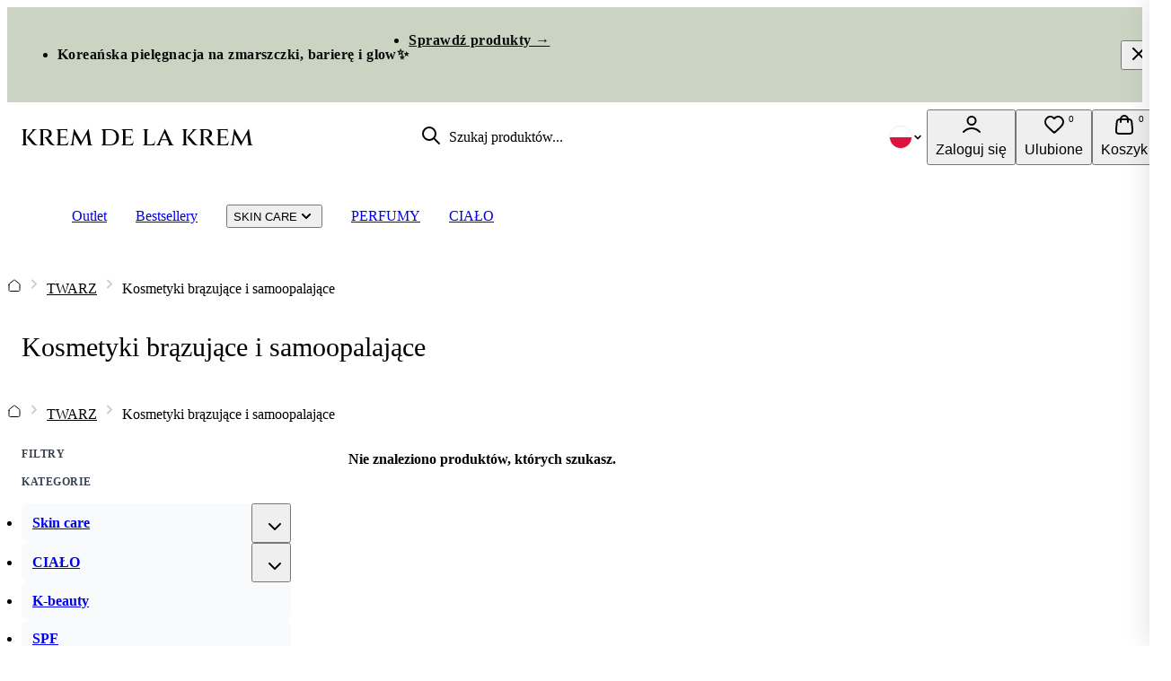

--- FILE ---
content_type: text/html; charset=UTF-8
request_url: https://kremdelakrem.pl/kategoria-produktu/twarz/kosmetyki-brazujace-i-samoopalajace/
body_size: 51603
content:
<!DOCTYPE html>
<html lang="pl-PL">
  <head>
    <meta charset="utf-8" />
    <meta
      name="viewport"
      content="width=device-width, initial-scale=1.0, viewport-fit=cover"
    />
        <meta name='robots' content='index, follow, max-image-preview:large, max-snippet:-1, max-video-preview:-1' />

<!-- Google Tag Manager for WordPress by gtm4wp.com -->
<script data-cfasync="false" data-pagespeed-no-defer>
	var gtm4wp_datalayer_name = "dataLayer";
	var dataLayer = dataLayer || [];
	const gtm4wp_use_sku_instead = 0;
	const gtm4wp_currency = 'PLN';
	const gtm4wp_product_per_impression = 10;
	const gtm4wp_clear_ecommerce = false;
	const gtm4wp_datalayer_max_timeout = 2000;
</script>
<!-- End Google Tag Manager for WordPress by gtm4wp.com --><script>window.sage_env = 'production';</script><script>window.sage_dev = '';</script>
	<!-- This site is optimized with the Yoast SEO Premium plugin v26.6 (Yoast SEO v26.8) - https://yoast.com/product/yoast-seo-premium-wordpress/ -->
	<title>Kosmetyki brązujące i samoopalające - Krem de la krem - sklep</title>
	<link rel="canonical" href="https://kremdelakrem.pl/kategoria-produktu/twarz/kosmetyki-brazujace-i-samoopalajace/" />
	<meta property="og:locale" content="pl_PL" />
	<meta property="og:type" content="article" />
	<meta property="og:title" content="Kosmetyki brązujące i samoopalające Archives" />
	<meta property="og:url" content="https://kremdelakrem.pl/kategoria-produktu/twarz/kosmetyki-brazujace-i-samoopalajace/" />
	<meta property="og:site_name" content="Krem de la krem - sklep" />
	<meta name="twitter:card" content="summary_large_image" />
	<script type="application/ld+json" class="yoast-schema-graph">{"@context":"https://schema.org","@graph":[{"@type":"CollectionPage","@id":"https://kremdelakrem.pl/kategoria-produktu/twarz/kosmetyki-brazujace-i-samoopalajace/","url":"https://kremdelakrem.pl/kategoria-produktu/twarz/kosmetyki-brazujace-i-samoopalajace/","name":"Kosmetyki brązujące i samoopalające - Krem de la krem - sklep","isPartOf":{"@id":"https://kremdelakrem.pl/#website"},"breadcrumb":{"@id":"https://kremdelakrem.pl/kategoria-produktu/twarz/kosmetyki-brazujace-i-samoopalajace/#breadcrumb"},"inLanguage":"pl-PL"},{"@type":"BreadcrumbList","@id":"https://kremdelakrem.pl/kategoria-produktu/twarz/kosmetyki-brazujace-i-samoopalajace/#breadcrumb","itemListElement":[{"@type":"ListItem","position":1,"name":"","item":"https://kremdelakrem.pl/"},{"@type":"ListItem","position":2,"name":"TWARZ","item":"https://kremdelakrem.pl/kategoria-produktu/twarz/"},{"@type":"ListItem","position":3,"name":"Kosmetyki brązujące i samoopalające"}]},{"@type":"WebSite","@id":"https://kremdelakrem.pl/#website","url":"https://kremdelakrem.pl/","name":"Krem de la krem - sklep","description":"Drogeria dla wymagających","potentialAction":[{"@type":"SearchAction","target":{"@type":"EntryPoint","urlTemplate":"https://kremdelakrem.pl/search/{search_term_string}"},"query-input":{"@type":"PropertyValueSpecification","valueRequired":true,"valueName":"search_term_string"}}],"inLanguage":"pl-PL"}]}</script>
	<!-- / Yoast SEO Premium plugin. -->


<link rel='preload' href='https://kremdelakrem.pl/wp-content/themes/kdlc/public/build/assets/libre-baskerville-v16-latin-ext-700-ZsErt_Lm.woff2' as='font' type='font/woff2' crossorigin>
<link rel='preload' href='https://kremdelakrem.pl/wp-content/themes/kdlc/public/build/assets/libre-baskerville-v16-latin-ext-italic-CUkR1bSJ.woff2' as='font' type='font/woff2' crossorigin>
<link rel='preload' href='https://kremdelakrem.pl/wp-content/themes/kdlc/public/build/assets/libre-baskerville-v16-latin-ext-regular-IWzWMRw_.woff2' as='font' type='font/woff2' crossorigin>
<link rel='preload' href='https://kremdelakrem.pl/wp-content/themes/kdlc/public/build/assets/outfit-v15-latin-ext-300-DCZNmbAl.woff2' as='font' type='font/woff2' crossorigin>
<link rel='preload' href='https://kremdelakrem.pl/wp-content/themes/kdlc/public/build/assets/outfit-v15-latin-ext-600-D3vtIHiN.woff2' as='font' type='font/woff2' crossorigin>
<link rel='preload' href='https://kremdelakrem.pl/wp-content/themes/kdlc/public/build/assets/outfit-v15-latin-ext-700-F71Jm58j.woff2' as='font' type='font/woff2' crossorigin>
<style id='wp-img-auto-sizes-contain-inline-css'>
img:is([sizes=auto i],[sizes^="auto," i]){contain-intrinsic-size:3000px 1500px}
/*# sourceURL=wp-img-auto-sizes-contain-inline-css */
</style>
<link rel="stylesheet" href="https://kremdelakrem.pl/wp-content/plugins/tpay-woocommerce/views/assets/main.css">
<!-- This website runs the Product Feed PRO for WooCommerce by AdTribes.io plugin - version woocommercesea_option_installed_version -->

<!-- Google Tag Manager for WordPress by gtm4wp.com -->
<!-- GTM Container placement set to automatic -->
<script data-cfasync="false" data-pagespeed-no-defer>
	var dataLayer_content = {"pagePostType":false,"pagePostType2":"tax-","pageCategory":[],"customerTotalOrders":0,"customerTotalOrderValue":0,"customerFirstName":"","customerLastName":"","customerBillingFirstName":"","customerBillingLastName":"","customerBillingCompany":"","customerBillingAddress1":"","customerBillingAddress2":"","customerBillingCity":"","customerBillingState":"","customerBillingPostcode":"","customerBillingCountry":"","customerBillingEmail":"","customerBillingEmailHash":"","customerBillingPhone":"","customerShippingFirstName":"","customerShippingLastName":"","customerShippingCompany":"","customerShippingAddress1":"","customerShippingAddress2":"","customerShippingCity":"","customerShippingState":"","customerShippingPostcode":"","customerShippingCountry":""};
	dataLayer.push( dataLayer_content );
</script>
<script data-cfasync="false" data-pagespeed-no-defer>
(function(w,d,s,l,i){w[l]=w[l]||[];w[l].push({'gtm.start':
new Date().getTime(),event:'gtm.js'});var f=d.getElementsByTagName(s)[0],
j=d.createElement(s),dl=l!='dataLayer'?'&l='+l:'';j.async=true;j.src=
'//www.googletagmanager.com/gtm.js?id='+i+dl;f.parentNode.insertBefore(j,f);
})(window,document,'script','dataLayer','GTM-MQ9LZ45F');
</script>
<!-- End Google Tag Manager for WordPress by gtm4wp.com --><script type="application/json" id="side-cart-data">{"freeShippingThreshold":"180","deliveryCartNotification":"Odbierzesz w dniu 02-02-2026","shopURL":"https:\/\/kremdelakrem.pl\/sklep\/","checkoutPageURL":"https:\/\/kremdelakrem.pl\/zamowienie\/","side_cart":{"discounts":{"shipping-excluded-rated":"flat_rate:4"}},"i18n":{"cart":"Koszyk","meetProducts":"Poznaj nasze produkty","freeShippingAvailable":"Gratulacje! Masz darmow\u0105 dostaw\u0119!","freeShippingProgress":"Dodaj produkty za","freeShippingProgressSecond":"i nie p\u0142a\u0107 za dostaw\u0119","perQty":"za %s szt.","remove":"Usu\u0144","enterCoupon":"Wprowad\u017a kod","applyCoupon":"Zastosuj","applyingCoupon":"Stosowanie","cartSummary":"Podsumowanie zam\u00f3wienia","subtotal":"Suma cz\u0119\u015bciowa","shipping":"Dostawa","taxes":"Podatki","total":"Suma","products":"Produkty","discount":"Rabat","gotoCheckout":"Przejd\u017a do kasy","addToCart":"Dodaj do koszyka","addingToCart":"Dodawanie...","viewCart":"Zobacz koszyk","unavailable":"Niedost\u0119pny","outOfStock":"Brak na stanie","selectOptions":"Wybierz opcje","cartEmpty":"Koszyk jest pusty","removingCoupon":"Usuwanie...","removeCoupon":"Usu\u0144 kupon","free":"Gratis","from":"od","closeCart":"Zamknij koszyk","productQuantity":"Ilo\u015b\u0107 produktu","paymentMethod":"Metoda p\u0142atno\u015bci","loaderText":"Aktualizacja koszyka..."}}</script>
<script type="application/json" id="kdlc-cart-nonce">{"nonce":"754be6217a"}</script>
<script type="application/json" id="wp-search-module-data">{"restUrl":"https:\/\/kremdelakrem.pl\/wp-json\/rise360\/v1\/search","apiEndpoint":"https:\/\/kremdelakrem.pl\/wp-json\/rise360\/v1\/search","nonce":"687bce78ea","config":{"enabled":true,"debug":false,"liveSearch":{"enabled":true,"min_query_length":2,"debounce_delay_ms":300,"show_autocomplete_suggestions":true,"max_suggestions":8,"show_product_image":true,"show_product_price":true,"show_stock_status":true,"keyboard_navigation":true},"restApi":{"enabled":true,"resultLimit":10}},"i18n":{"searchPlaceholder":"Szukaj produkt\u00f3w...","searchButtonText":"Szukaj","clearSearch":"Wyczy\u015b\u0107 wyszukiwanie","searching":"Wyszukiwanie...","noResults":"Nie znaleziono produkt\u00f3w","searchFailed":"Wyszukiwanie nie powiod\u0142o si\u0119. Spr\u00f3buj ponownie.","viewAllResults":"Zobacz wszystkie wyniki dla","productsSection":"Produkty","inStock":"Na stanie","outOfStock":"Brak na stanie","onSale":"Wyprzeda\u017c","searchSuggestions":"Sugestie wyszukiwania","closeDropdown":"Zamknij sugestie","navigateWithArrows":"U\u017cyj strza\u0142ek do nawigacji","pressEnterToSelect":"Naci\u015bnij Enter aby wybra\u0107","pressEscapeToClose":"Naci\u015bnij Escape aby zamkn\u0105\u0107","loadingResults":"\u0141adowanie wynik\u00f3w...","loadingMore":"\u0141adowanie wi\u0119cej...","networkError":"B\u0142\u0105d sieciowy. Sprawd\u017a po\u0142\u0105czenie internetowe.","serverError":"B\u0142\u0105d serwera. Spr\u00f3buj ponownie p\u00f3\u017aniej.","invalidResponse":"Nieprawid\u0142owa odpowied\u017a z serwera.","keyboardShortcuts":"Skr\u00f3ty klawiszowe","arrowUpDown":"\u2191\u2193 do nawigacji","enterToSelect":"Enter aby wybra\u0107","escToClose":"Esc aby zamkn\u0105\u0107"}}</script>
<script type="application/json" id="wp-user-favorites-data">{"restUrl":"https:\/\/kremdelakrem.pl\/wp-json\/rise360\/v1\/user_favorites","nonce":"687bce78ea","isLoggedIn":false,"config":{"cookieName":"rise360_wp_user_favorites","maxProducts":100,"expiryDays":30},"i18n":{"addedToFavorites":"Produkt dodany do ulubionych","addToFavorites":"Dodaj do ulubionych","removedFromFavorites":"Produkt usuni\u0119ty z ulubionych","removeFromFavorites":"Usu\u0144 z ulubionych","errorOccurred":"Wyst\u0105pi\u0142 b\u0142\u0105d","maxLimitReached":"Osi\u0105gni\u0119to maksymalny limit ulubionych","noProductsInFavorites":"Brak produkt\u00f3w w ulubionych","addProductsToSeeHere":"Dodaj produkty aby je tutaj zobaczy\u0107","loadingFavorites":"\u0141adowanie ulubionych...","andXMore":"i %d wi\u0119cej","product":"produkt","products":"produkty","productNumber":"Produkt #%d","viewProduct":"Zobacz produkt","failedToLoadFavorites":"Nie uda\u0142o si\u0119 za\u0142adowa\u0107 ulubionych","refreshPage":"Od\u015bwie\u017c stron\u0119"},"debug":false,"source":"cookie","favorites":[]}</script>
<script type="application/json" id="wp-dte-data">{"restUrl":"https:\/\/kremdelakrem.pl\/wp-json\/rise360\/v1\/delivery_time_estimator","nonce":"89776b5d00","debug":false}</script>
<!-- Livewire Styles --><style >[wire\:loading][wire\:loading], [wire\:loading\.delay][wire\:loading\.delay], [wire\:loading\.inline-block][wire\:loading\.inline-block], [wire\:loading\.inline][wire\:loading\.inline], [wire\:loading\.block][wire\:loading\.block], [wire\:loading\.flex][wire\:loading\.flex], [wire\:loading\.table][wire\:loading\.table], [wire\:loading\.grid][wire\:loading\.grid], [wire\:loading\.inline-flex][wire\:loading\.inline-flex] {display: none;}[wire\:loading\.delay\.none][wire\:loading\.delay\.none], [wire\:loading\.delay\.shortest][wire\:loading\.delay\.shortest], [wire\:loading\.delay\.shorter][wire\:loading\.delay\.shorter], [wire\:loading\.delay\.short][wire\:loading\.delay\.short], [wire\:loading\.delay\.default][wire\:loading\.delay\.default], [wire\:loading\.delay\.long][wire\:loading\.delay\.long], [wire\:loading\.delay\.longer][wire\:loading\.delay\.longer], [wire\:loading\.delay\.longest][wire\:loading\.delay\.longest] {display: none;}[wire\:offline][wire\:offline] {display: none;}[wire\:dirty]:not(textarea):not(input):not(select) {display: none;}:root {--livewire-progress-bar-color: #2299dd;}[x-cloak] {display: none !important;}[wire\:cloak] {display: none !important;}</style>	<noscript><style>.woocommerce-product-gallery{ opacity: 1 !important; }</style></noscript>
	<link rel="icon" href="https://kremdelakrem.pl/wp-content/uploads/2025/09/FAvicon-100x100.jpg" sizes="32x32">
<link rel="icon" href="https://kremdelakrem.pl/wp-content/uploads/2025/09/FAvicon-300x300.jpg" sizes="192x192">
<link rel="apple-touch-icon" href="https://kremdelakrem.pl/wp-content/uploads/2025/09/FAvicon-300x300.jpg">
<meta name="msapplication-TileImage" content="https://kremdelakrem.pl/wp-content/uploads/2025/09/FAvicon-300x300.jpg">
		<style id="wp-custom-css">
			[class^="wc_payment_method payment_method_tpay"] label:not(.tpay-item) img {
    display: inline-flex;
}

.payment_method_tpayblik label {
	margin: 0;
}		</style>
		
    <link rel="preload" as="style" href="https://kremdelakrem.pl/wp-content/themes/kdlc/public/build/assets/fonts-BJqhYCUq.css" /><link rel="stylesheet" href="https://kremdelakrem.pl/wp-content/themes/kdlc/public/build/assets/fonts-BJqhYCUq.css" />    <link rel="preload" as="style" href="https://kremdelakrem.pl/wp-content/themes/kdlc/public/build/assets/header-BOer2j4S.css" /><link rel="modulepreload" href="https://kremdelakrem.pl/wp-content/themes/kdlc/public/build/assets/header-DeZGE4TR.js" /><link rel="modulepreload" href="https://kremdelakrem.pl/wp-content/themes/kdlc/public/build/assets/LazyLoader-d7oFvy_A.js" /><link rel="modulepreload" href="https://kremdelakrem.pl/wp-content/themes/kdlc/public/build/assets/CookieManager-DwQLjVWg.js" /><link rel="modulepreload" href="https://kremdelakrem.pl/wp-content/themes/kdlc/public/build/assets/DomReady-D5wykozW.js" /><link rel="modulepreload" href="https://kremdelakrem.pl/wp-content/themes/kdlc/public/build/assets/ViewportManager-DM2YuIHU.js" /><link rel="modulepreload" href="https://kremdelakrem.pl/wp-content/themes/kdlc/public/build/assets/Debugger-BJbW8Vch.js" /><link rel="stylesheet" href="https://kremdelakrem.pl/wp-content/themes/kdlc/public/build/assets/header-BOer2j4S.css" /><script type="module" src="https://kremdelakrem.pl/wp-content/themes/kdlc/public/build/assets/header-DeZGE4TR.js"></script>    
    
    
          <link rel="modulepreload" href="https://kremdelakrem.pl/wp-content/themes/kdlc/public/build/assets/wc-CutRuB3_.js" /><link rel="modulepreload" href="https://kremdelakrem.pl/wp-content/themes/kdlc/public/build/assets/LazyLoader-d7oFvy_A.js" /><link rel="modulepreload" href="https://kremdelakrem.pl/wp-content/themes/kdlc/public/build/assets/DomReady-D5wykozW.js" /><link rel="modulepreload" href="https://kremdelakrem.pl/wp-content/themes/kdlc/public/build/assets/LastViewedProducts-BCSZxT77.js" /><link rel="modulepreload" href="https://kremdelakrem.pl/wp-content/themes/kdlc/public/build/assets/Debugger-BJbW8Vch.js" /><link rel="modulepreload" href="https://kremdelakrem.pl/wp-content/themes/kdlc/public/build/assets/Mediator-Cj4zBm9P.js" /><link rel="modulepreload" href="https://kremdelakrem.pl/wp-content/themes/kdlc/public/build/assets/ViewportManager-DM2YuIHU.js" /><script type="module" src="https://kremdelakrem.pl/wp-content/themes/kdlc/public/build/assets/wc-CutRuB3_.js"></script>    
    
    
    <link rel="preload" as="style" href="https://kremdelakrem.pl/wp-content/themes/kdlc/public/build/assets/wc-D1rRX9L7.css" /><link rel="stylesheet" href="https://kremdelakrem.pl/wp-content/themes/kdlc/public/build/assets/wc-D1rRX9L7.css" />    <link rel="preload" as="style" href="https://kremdelakrem.pl/wp-content/themes/kdlc/public/build/assets/app-DX5hcmBH.css" /><link rel="stylesheet" href="https://kremdelakrem.pl/wp-content/themes/kdlc/public/build/assets/app-DX5hcmBH.css" />    <link rel="preload" as="style" href="https://kremdelakrem.pl/wp-content/themes/kdlc/public/build/assets/slider-CQaDAI4w.css" /><link rel="stylesheet" href="https://kremdelakrem.pl/wp-content/themes/kdlc/public/build/assets/slider-CQaDAI4w.css" />    <link rel="modulepreload" href="https://kremdelakrem.pl/wp-content/themes/kdlc/public/build/assets/slider-DHYb7oW1.js" /><link rel="modulepreload" href="https://kremdelakrem.pl/wp-content/themes/kdlc/public/build/assets/Debugger-BJbW8Vch.js" /><link rel="modulepreload" href="https://kremdelakrem.pl/wp-content/themes/kdlc/public/build/assets/LazyLoader-d7oFvy_A.js" /><link rel="modulepreload" href="https://kremdelakrem.pl/wp-content/themes/kdlc/public/build/assets/DomReady-D5wykozW.js" /><script type="module" src="https://kremdelakrem.pl/wp-content/themes/kdlc/public/build/assets/slider-DHYb7oW1.js"></script>    <link rel="modulepreload" href="https://kremdelakrem.pl/wp-content/themes/kdlc/public/build/assets/app-CQfxVVvF.js" /><link rel="modulepreload" href="https://kremdelakrem.pl/wp-content/themes/kdlc/public/build/assets/Debugger-BJbW8Vch.js" /><link rel="modulepreload" href="https://kremdelakrem.pl/wp-content/themes/kdlc/public/build/assets/FavoritesManager-DSxu9zyg.js" /><link rel="modulepreload" href="https://kremdelakrem.pl/wp-content/themes/kdlc/public/build/assets/Mediator-Cj4zBm9P.js" /><link rel="modulepreload" href="https://kremdelakrem.pl/wp-content/themes/kdlc/public/build/assets/DomReady-D5wykozW.js" /><link rel="modulepreload" href="https://kremdelakrem.pl/wp-content/themes/kdlc/public/build/assets/LazyLoader-d7oFvy_A.js" /><link rel="modulepreload" href="https://kremdelakrem.pl/wp-content/themes/kdlc/public/build/assets/CookieManager-DwQLjVWg.js" /><script type="module" src="https://kremdelakrem.pl/wp-content/themes/kdlc/public/build/assets/app-CQfxVVvF.js"></script>
          <link rel="modulepreload" href="https://kremdelakrem.pl/wp-content/themes/kdlc/public/build/assets/cart-BFSDTT-p.js" /><link rel="modulepreload" href="https://kremdelakrem.pl/wp-content/themes/kdlc/public/build/assets/Debugger-BJbW8Vch.js" /><link rel="modulepreload" href="https://kremdelakrem.pl/wp-content/themes/kdlc/public/build/assets/lit-element-DVedOcg0.js" /><script type="module" src="https://kremdelakrem.pl/wp-content/themes/kdlc/public/build/assets/cart-BFSDTT-p.js"></script>    
    <script>
      window.kdlc = window.kdlc || {};
      window.kdlc.api_nonce = '687bce78ea';
      window.kdlc.store_api_nonce = '3359239b86';
      window.kdlc.api_url = 'https://kremdelakrem.pl/wp-json/rise360/v1/';
      // Global translations for front-end modules (consumed by WaitlistManager, etc.)
      window.kdlc.translations = {
        beFirstToKnow: "B\u0105d\u017a pierwszym, kt\u00f3ry dowie si\u0119, gdy ta wersja b\u0119dzie dost\u0119pna.",
        error: "Wyst\u0105pi\u0142 b\u0142\u0105d. Prosz\u0119 spr\u00f3bowa\u0107 ponownie.",
        emailRequired: "Adres e-mail jest wymagany",
        invalidEmail: "Wprowad\u017a poprawny adres e-mail",
      };
    </script>
  <style id='global-styles-inline-css'>
:root{--wp--preset--aspect-ratio--square: 1;--wp--preset--aspect-ratio--4-3: 4/3;--wp--preset--aspect-ratio--3-4: 3/4;--wp--preset--aspect-ratio--3-2: 3/2;--wp--preset--aspect-ratio--2-3: 2/3;--wp--preset--aspect-ratio--16-9: 16/9;--wp--preset--aspect-ratio--9-16: 9/16;--wp--preset--color--black: #000;--wp--preset--color--cyan-bluish-gray: #abb8c3;--wp--preset--color--white: #fff;--wp--preset--color--pale-pink: #f78da7;--wp--preset--color--vivid-red: #cf2e2e;--wp--preset--color--luminous-vivid-orange: #ff6900;--wp--preset--color--luminous-vivid-amber: #fcb900;--wp--preset--color--light-green-cyan: #7bdcb5;--wp--preset--color--vivid-green-cyan: #00d084;--wp--preset--color--pale-cyan-blue: #8ed1fc;--wp--preset--color--vivid-cyan-blue: #0693e3;--wp--preset--color--vivid-purple: #9b51e0;--wp--preset--color--red-50: oklch(97.1% .013 17.38);--wp--preset--color--red-100: oklch(93.6% .032 17.717);--wp--preset--color--red-200: oklch(88.5% .062 18.334);--wp--preset--color--red-300: oklch(80.8% .114 19.571);--wp--preset--color--red-400: oklch(70.4% .191 22.216);--wp--preset--color--red-500: oklch(63.7% .237 25.331);--wp--preset--color--red-600: oklch(57.7% .245 27.325);--wp--preset--color--red-700: oklch(50.5% .213 27.518);--wp--preset--color--red-800: oklch(44.4% .177 26.899);--wp--preset--color--red-900: oklch(39.6% .141 25.723);--wp--preset--color--red-950: oklch(25.8% .092 26.042);--wp--preset--color--orange-50: oklch(98% .016 73.684);--wp--preset--color--orange-100: oklch(95.4% .038 75.164);--wp--preset--color--orange-200: oklch(90.1% .076 70.697);--wp--preset--color--orange-300: oklch(83.7% .128 66.29);--wp--preset--color--orange-400: oklch(75% .183 55.934);--wp--preset--color--orange-500: oklch(70.5% .213 47.604);--wp--preset--color--orange-600: oklch(64.6% .222 41.116);--wp--preset--color--orange-700: oklch(55.3% .195 38.402);--wp--preset--color--orange-800: oklch(47% .157 37.304);--wp--preset--color--orange-900: oklch(40.8% .123 38.172);--wp--preset--color--orange-950: oklch(26.6% .079 36.259);--wp--preset--color--amber-50: oklch(98.7% .022 95.277);--wp--preset--color--amber-100: oklch(96.2% .059 95.617);--wp--preset--color--amber-200: oklch(92.4% .12 95.746);--wp--preset--color--amber-300: oklch(87.9% .169 91.605);--wp--preset--color--amber-400: oklch(82.8% .189 84.429);--wp--preset--color--amber-500: oklch(76.9% .188 70.08);--wp--preset--color--amber-600: oklch(66.6% .179 58.318);--wp--preset--color--amber-700: oklch(55.5% .163 48.998);--wp--preset--color--amber-800: oklch(47.3% .137 46.201);--wp--preset--color--amber-900: oklch(41.4% .112 45.904);--wp--preset--color--amber-950: oklch(27.9% .077 45.635);--wp--preset--color--yellow-50: oklch(98.7% .026 102.212);--wp--preset--color--yellow-100: oklch(97.3% .071 103.193);--wp--preset--color--yellow-200: oklch(94.5% .129 101.54);--wp--preset--color--yellow-300: oklch(90.5% .182 98.111);--wp--preset--color--yellow-400: oklch(85.2% .199 91.936);--wp--preset--color--yellow-500: oklch(79.5% .184 86.047);--wp--preset--color--yellow-600: oklch(68.1% .162 75.834);--wp--preset--color--yellow-700: oklch(55.4% .135 66.442);--wp--preset--color--yellow-800: oklch(47.6% .114 61.907);--wp--preset--color--yellow-900: oklch(42.1% .095 57.708);--wp--preset--color--yellow-950: oklch(28.6% .066 53.813);--wp--preset--color--lime-50: oklch(98.6% .031 120.757);--wp--preset--color--lime-100: oklch(96.7% .067 122.328);--wp--preset--color--lime-200: oklch(93.8% .127 124.321);--wp--preset--color--lime-300: oklch(89.7% .196 126.665);--wp--preset--color--lime-400: oklch(84.1% .238 128.85);--wp--preset--color--lime-500: oklch(76.8% .233 130.85);--wp--preset--color--lime-600: oklch(64.8% .2 131.684);--wp--preset--color--lime-700: oklch(53.2% .157 131.589);--wp--preset--color--lime-800: oklch(45.3% .124 130.933);--wp--preset--color--lime-900: oklch(40.5% .101 131.063);--wp--preset--color--lime-950: oklch(27.4% .072 132.109);--wp--preset--color--green-50: oklch(98.2% .018 155.826);--wp--preset--color--green-100: oklch(96.2% .044 156.743);--wp--preset--color--green-200: oklch(92.5% .084 155.995);--wp--preset--color--green-300: oklch(87.1% .15 154.449);--wp--preset--color--green-400: oklch(79.2% .209 151.711);--wp--preset--color--green-500: oklch(72.3% .219 149.579);--wp--preset--color--green-600: oklch(62.7% .194 149.214);--wp--preset--color--green-700: oklch(52.7% .154 150.069);--wp--preset--color--green-800: oklch(44.8% .119 151.328);--wp--preset--color--green-900: oklch(39.3% .095 152.535);--wp--preset--color--green-950: oklch(26.6% .065 152.934);--wp--preset--color--emerald-50: oklch(97.9% .021 166.113);--wp--preset--color--emerald-100: oklch(95% .052 163.051);--wp--preset--color--emerald-200: oklch(90.5% .093 164.15);--wp--preset--color--emerald-300: oklch(84.5% .143 164.978);--wp--preset--color--emerald-400: oklch(76.5% .177 163.223);--wp--preset--color--emerald-500: oklch(69.6% .17 162.48);--wp--preset--color--emerald-600: oklch(59.6% .145 163.225);--wp--preset--color--emerald-700: oklch(50.8% .118 165.612);--wp--preset--color--emerald-800: oklch(43.2% .095 166.913);--wp--preset--color--emerald-900: oklch(37.8% .077 168.94);--wp--preset--color--emerald-950: oklch(26.2% .051 172.552);--wp--preset--color--teal-50: oklch(98.4% .014 180.72);--wp--preset--color--teal-100: oklch(95.3% .051 180.801);--wp--preset--color--teal-200: oklch(91% .096 180.426);--wp--preset--color--teal-300: oklch(85.5% .138 181.071);--wp--preset--color--teal-400: oklch(77.7% .152 181.912);--wp--preset--color--teal-500: oklch(70.4% .14 182.503);--wp--preset--color--teal-600: oklch(60% .118 184.704);--wp--preset--color--teal-700: oklch(51.1% .096 186.391);--wp--preset--color--teal-800: oklch(43.7% .078 188.216);--wp--preset--color--teal-900: oklch(38.6% .063 188.416);--wp--preset--color--teal-950: oklch(27.7% .046 192.524);--wp--preset--color--cyan-50: oklch(98.4% .019 200.873);--wp--preset--color--cyan-100: oklch(95.6% .045 203.388);--wp--preset--color--cyan-200: oklch(91.7% .08 205.041);--wp--preset--color--cyan-300: oklch(86.5% .127 207.078);--wp--preset--color--cyan-400: oklch(78.9% .154 211.53);--wp--preset--color--cyan-500: oklch(71.5% .143 215.221);--wp--preset--color--cyan-600: oklch(60.9% .126 221.723);--wp--preset--color--cyan-700: oklch(52% .105 223.128);--wp--preset--color--cyan-800: oklch(45% .085 224.283);--wp--preset--color--cyan-900: oklch(39.8% .07 227.392);--wp--preset--color--cyan-950: oklch(30.2% .056 229.695);--wp--preset--color--sky-50: oklch(97.7% .013 236.62);--wp--preset--color--sky-100: oklch(95.1% .026 236.824);--wp--preset--color--sky-200: oklch(90.1% .058 230.902);--wp--preset--color--sky-300: oklch(82.8% .111 230.318);--wp--preset--color--sky-400: oklch(74.6% .16 232.661);--wp--preset--color--sky-500: oklch(68.5% .169 237.323);--wp--preset--color--sky-600: oklch(58.8% .158 241.966);--wp--preset--color--sky-700: oklch(50% .134 242.749);--wp--preset--color--sky-800: oklch(44.3% .11 240.79);--wp--preset--color--sky-900: oklch(39.1% .09 240.876);--wp--preset--color--sky-950: oklch(29.3% .066 243.157);--wp--preset--color--blue-50: oklch(97% .014 254.604);--wp--preset--color--blue-100: oklch(93.2% .032 255.585);--wp--preset--color--blue-200: oklch(88.2% .059 254.128);--wp--preset--color--blue-300: oklch(80.9% .105 251.813);--wp--preset--color--blue-400: oklch(70.7% .165 254.624);--wp--preset--color--blue-500: oklch(62.3% .214 259.815);--wp--preset--color--blue-600: oklch(54.6% .245 262.881);--wp--preset--color--blue-700: oklch(48.8% .243 264.376);--wp--preset--color--blue-800: oklch(42.4% .199 265.638);--wp--preset--color--blue-900: oklch(37.9% .146 265.522);--wp--preset--color--blue-950: oklch(28.2% .091 267.935);--wp--preset--color--indigo-50: oklch(96.2% .018 272.314);--wp--preset--color--indigo-100: oklch(93% .034 272.788);--wp--preset--color--indigo-200: oklch(87% .065 274.039);--wp--preset--color--indigo-300: oklch(78.5% .115 274.713);--wp--preset--color--indigo-400: oklch(67.3% .182 276.935);--wp--preset--color--indigo-500: oklch(58.5% .233 277.117);--wp--preset--color--indigo-600: oklch(51.1% .262 276.966);--wp--preset--color--indigo-700: oklch(45.7% .24 277.023);--wp--preset--color--indigo-800: oklch(39.8% .195 277.366);--wp--preset--color--indigo-900: oklch(35.9% .144 278.697);--wp--preset--color--indigo-950: oklch(25.7% .09 281.288);--wp--preset--color--violet-50: oklch(96.9% .016 293.756);--wp--preset--color--violet-100: oklch(94.3% .029 294.588);--wp--preset--color--violet-200: oklch(89.4% .057 293.283);--wp--preset--color--violet-300: oklch(81.1% .111 293.571);--wp--preset--color--violet-400: oklch(70.2% .183 293.541);--wp--preset--color--violet-500: oklch(60.6% .25 292.717);--wp--preset--color--violet-600: oklch(54.1% .281 293.009);--wp--preset--color--violet-700: oklch(49.1% .27 292.581);--wp--preset--color--violet-800: oklch(43.2% .232 292.759);--wp--preset--color--violet-900: oklch(38% .189 293.745);--wp--preset--color--violet-950: oklch(28.3% .141 291.089);--wp--preset--color--purple-50: oklch(97.7% .014 308.299);--wp--preset--color--purple-100: oklch(94.6% .033 307.174);--wp--preset--color--purple-200: oklch(90.2% .063 306.703);--wp--preset--color--purple-300: oklch(82.7% .119 306.383);--wp--preset--color--purple-400: oklch(71.4% .203 305.504);--wp--preset--color--purple-500: oklch(62.7% .265 303.9);--wp--preset--color--purple-600: oklch(55.8% .288 302.321);--wp--preset--color--purple-700: oklch(49.6% .265 301.924);--wp--preset--color--purple-800: oklch(43.8% .218 303.724);--wp--preset--color--purple-900: oklch(38.1% .176 304.987);--wp--preset--color--purple-950: oklch(29.1% .149 302.717);--wp--preset--color--fuchsia-50: oklch(97.7% .017 320.058);--wp--preset--color--fuchsia-100: oklch(95.2% .037 318.852);--wp--preset--color--fuchsia-200: oklch(90.3% .076 319.62);--wp--preset--color--fuchsia-300: oklch(83.3% .145 321.434);--wp--preset--color--fuchsia-400: oklch(74% .238 322.16);--wp--preset--color--fuchsia-500: oklch(66.7% .295 322.15);--wp--preset--color--fuchsia-600: oklch(59.1% .293 322.896);--wp--preset--color--fuchsia-700: oklch(51.8% .253 323.949);--wp--preset--color--fuchsia-800: oklch(45.2% .211 324.591);--wp--preset--color--fuchsia-900: oklch(40.1% .17 325.612);--wp--preset--color--fuchsia-950: oklch(29.3% .136 325.661);--wp--preset--color--pink-50: oklch(97.1% .014 343.198);--wp--preset--color--pink-100: oklch(94.8% .028 342.258);--wp--preset--color--pink-200: oklch(89.9% .061 343.231);--wp--preset--color--pink-300: oklch(82.3% .12 346.018);--wp--preset--color--pink-400: oklch(71.8% .202 349.761);--wp--preset--color--pink-500: oklch(65.6% .241 354.308);--wp--preset--color--pink-600: oklch(59.2% .249 .584);--wp--preset--color--pink-700: oklch(52.5% .223 3.958);--wp--preset--color--pink-800: oklch(45.9% .187 3.815);--wp--preset--color--pink-900: oklch(40.8% .153 2.432);--wp--preset--color--pink-950: oklch(28.4% .109 3.907);--wp--preset--color--rose-50: oklch(96.9% .015 12.422);--wp--preset--color--rose-100: oklch(94.1% .03 12.58);--wp--preset--color--rose-200: oklch(89.2% .058 10.001);--wp--preset--color--rose-300: oklch(81% .117 11.638);--wp--preset--color--rose-400: oklch(71.2% .194 13.428);--wp--preset--color--rose-500: oklch(64.5% .246 16.439);--wp--preset--color--rose-600: oklch(58.6% .253 17.585);--wp--preset--color--rose-700: oklch(51.4% .222 16.935);--wp--preset--color--rose-800: oklch(45.5% .188 13.697);--wp--preset--color--rose-900: oklch(41% .159 10.272);--wp--preset--color--rose-950: oklch(27.1% .105 12.094);--wp--preset--color--slate-50: oklch(98.4% .003 247.858);--wp--preset--color--slate-100: oklch(96.8% .007 247.896);--wp--preset--color--slate-200: oklch(92.9% .013 255.508);--wp--preset--color--slate-300: oklch(86.9% .022 252.894);--wp--preset--color--slate-400: oklch(70.4% .04 256.788);--wp--preset--color--slate-500: oklch(55.4% .046 257.417);--wp--preset--color--slate-600: oklch(44.6% .043 257.281);--wp--preset--color--slate-700: oklch(37.2% .044 257.287);--wp--preset--color--slate-800: oklch(27.9% .041 260.031);--wp--preset--color--slate-900: oklch(20.8% .042 265.755);--wp--preset--color--slate-950: oklch(12.9% .042 264.695);--wp--preset--color--gray-50: oklch(98.5% .002 247.839);--wp--preset--color--gray-100: oklch(96.7% .003 264.542);--wp--preset--color--gray-200: oklch(92.8% .006 264.531);--wp--preset--color--gray-300: oklch(87.2% .01 258.338);--wp--preset--color--gray-400: oklch(70.7% .022 261.325);--wp--preset--color--gray-500: oklch(55.1% .027 264.364);--wp--preset--color--gray-600: oklch(44.6% .03 256.802);--wp--preset--color--gray-700: oklch(37.3% .034 259.733);--wp--preset--color--gray-800: oklch(27.8% .033 256.848);--wp--preset--color--gray-900: oklch(21% .034 264.665);--wp--preset--color--gray-950: oklch(13% .028 261.692);--wp--preset--color--zinc-50: oklch(98.5% 0 0);--wp--preset--color--zinc-100: oklch(96.7% .001 286.375);--wp--preset--color--zinc-200: oklch(92% .004 286.32);--wp--preset--color--zinc-300: oklch(87.1% .006 286.286);--wp--preset--color--zinc-400: oklch(70.5% .015 286.067);--wp--preset--color--zinc-500: oklch(55.2% .016 285.938);--wp--preset--color--zinc-600: oklch(44.2% .017 285.786);--wp--preset--color--zinc-700: oklch(37% .013 285.805);--wp--preset--color--zinc-800: oklch(27.4% .006 286.033);--wp--preset--color--zinc-900: oklch(21% .006 285.885);--wp--preset--color--zinc-950: oklch(14.1% .005 285.823);--wp--preset--color--neutral-50: oklch(98.5% 0 0);--wp--preset--color--neutral-100: oklch(97% 0 0);--wp--preset--color--neutral-200: oklch(92.2% 0 0);--wp--preset--color--neutral-300: oklch(87% 0 0);--wp--preset--color--neutral-400: oklch(70.8% 0 0);--wp--preset--color--neutral-500: oklch(55.6% 0 0);--wp--preset--color--neutral-600: oklch(43.9% 0 0);--wp--preset--color--neutral-700: oklch(37.1% 0 0);--wp--preset--color--neutral-800: oklch(26.9% 0 0);--wp--preset--color--neutral-900: oklch(20.5% 0 0);--wp--preset--color--neutral-950: oklch(14.5% 0 0);--wp--preset--color--stone-50: oklch(98.5% .001 106.423);--wp--preset--color--stone-100: oklch(97% .001 106.424);--wp--preset--color--stone-200: oklch(92.3% .003 48.717);--wp--preset--color--stone-300: oklch(86.9% .005 56.366);--wp--preset--color--stone-400: oklch(70.9% .01 56.259);--wp--preset--color--stone-500: oklch(55.3% .013 58.071);--wp--preset--color--stone-600: oklch(44.4% .011 73.639);--wp--preset--color--stone-700: oklch(37.4% .01 67.558);--wp--preset--color--stone-800: oklch(26.8% .007 34.298);--wp--preset--color--stone-900: oklch(21.6% .006 56.043);--wp--preset--color--stone-950: oklch(14.7% .004 49.25);--wp--preset--color--grey-50: #f9fafb;--wp--preset--color--grey-100: #f3f4f6;--wp--preset--color--grey-200: #e5e7eb;--wp--preset--color--grey-300: #d1d5db;--wp--preset--color--grey-400: #9ca3af;--wp--preset--color--grey-500: #6b7280;--wp--preset--color--grey-600: #4b5563;--wp--preset--color--grey-700: #374151;--wp--preset--color--grey-800: #1f2a37;--wp--preset--color--grey-900: #111928;--wp--preset--color--brand-primary-900: #33392d;--wp--preset--color--brand-primary-800: #384332;--wp--preset--color--brand-primary-700: #43513a;--wp--preset--color--brand-primary-600: #596c4c;--wp--preset--color--brand-primary-500: #6e845e;--wp--preset--color--brand-primary-400: #8ba07b;--wp--preset--color--brand-primary-300: #bacab2;--wp--preset--color--brand-primary-200: #cbd4c2;--wp--preset--color--brand-primary-100: #e2e8df;--wp--preset--color--brand-primary-50: #f1f5f0;--wp--preset--color--brand-secondary-900: #433933;--wp--preset--color--brand-secondary-800: #61473b;--wp--preset--color--brand-secondary-700: #714a3b;--wp--preset--color--brand-secondary-600: #aa6d4b;--wp--preset--color--brand-secondary-500: #b98056;--wp--preset--color--brand-secondary-400: #c59872;--wp--preset--color--brand-secondary-300: #d6ba9a;--wp--preset--color--brand-secondary-200: #e4d2bc;--wp--preset--color--brand-secondary-100: #f3ece1;--wp--preset--color--brand-secondary-50: #faf6f2;--wp--preset--color--brand-secondary-0: #ee7421;--wp--preset--color--brand-tertiary-100: #ffefbb;--wp--preset--color--alert-900: #771d1d;--wp--preset--color--alert-800: #9b1c1c;--wp--preset--color--alert-700: #c81e1e;--wp--preset--color--alert-600: #e02424;--wp--preset--color--alert-500: #f05252;--wp--preset--color--alert-400: #f98080;--wp--preset--color--alert-300: #f8b4b4;--wp--preset--color--alert-200: #fbd5d5;--wp--preset--color--alert-100: #fde8e8;--wp--preset--color--alert-50: #fdf2f2;--wp--preset--color--success-900: #014737;--wp--preset--color--success-800: #03543f;--wp--preset--color--success-700: #046c4e;--wp--preset--color--success-600: #057a55;--wp--preset--color--success-500: #0e9f6e;--wp--preset--color--success-400: #31c48d;--wp--preset--color--success-300: #84e1bc;--wp--preset--color--success-200: #bcf0da;--wp--preset--color--success-100: #def7ec;--wp--preset--color--success-50: #f3faf7;--wp--preset--color--info-50: #f0f7ff;--wp--preset--color--info-100: #e0effe;--wp--preset--color--info-200: #badffd;--wp--preset--color--info-300: #7cc6fd;--wp--preset--color--info-400: #37aaf9;--wp--preset--color--info-500: #0d8fea;--wp--preset--color--info-600: #0172cb;--wp--preset--color--info-700: #0259a2;--wp--preset--color--info-800: #064c86;--wp--preset--color--info-900: #0b406f;--wp--preset--color--warning-50: #fffaea;--wp--preset--color--warning-100: #fff1c5;--wp--preset--color--warning-200: #ffe287;--wp--preset--color--warning-300: #ffce48;--wp--preset--color--warning-400: #ffb81e;--wp--preset--color--warning-500: #fc9403;--wp--preset--color--warning-600: #df6d00;--wp--preset--color--warning-700: #b94a04;--wp--preset--color--warning-800: #96390a;--wp--preset--color--warning-900: #7b2f0c;--wp--preset--color--primary-foreground: var(--color-grey-900);--wp--preset--color--secondary-foreground: var(--color-grey-900);--wp--preset--gradient--vivid-cyan-blue-to-vivid-purple: linear-gradient(135deg,rgb(6,147,227) 0%,rgb(155,81,224) 100%);--wp--preset--gradient--light-green-cyan-to-vivid-green-cyan: linear-gradient(135deg,rgb(122,220,180) 0%,rgb(0,208,130) 100%);--wp--preset--gradient--luminous-vivid-amber-to-luminous-vivid-orange: linear-gradient(135deg,rgb(252,185,0) 0%,rgb(255,105,0) 100%);--wp--preset--gradient--luminous-vivid-orange-to-vivid-red: linear-gradient(135deg,rgb(255,105,0) 0%,rgb(207,46,46) 100%);--wp--preset--gradient--very-light-gray-to-cyan-bluish-gray: linear-gradient(135deg,rgb(238,238,238) 0%,rgb(169,184,195) 100%);--wp--preset--gradient--cool-to-warm-spectrum: linear-gradient(135deg,rgb(74,234,220) 0%,rgb(151,120,209) 20%,rgb(207,42,186) 40%,rgb(238,44,130) 60%,rgb(251,105,98) 80%,rgb(254,248,76) 100%);--wp--preset--gradient--blush-light-purple: linear-gradient(135deg,rgb(255,206,236) 0%,rgb(152,150,240) 100%);--wp--preset--gradient--blush-bordeaux: linear-gradient(135deg,rgb(254,205,165) 0%,rgb(254,45,45) 50%,rgb(107,0,62) 100%);--wp--preset--gradient--luminous-dusk: linear-gradient(135deg,rgb(255,203,112) 0%,rgb(199,81,192) 50%,rgb(65,88,208) 100%);--wp--preset--gradient--pale-ocean: linear-gradient(135deg,rgb(255,245,203) 0%,rgb(182,227,212) 50%,rgb(51,167,181) 100%);--wp--preset--gradient--electric-grass: linear-gradient(135deg,rgb(202,248,128) 0%,rgb(113,206,126) 100%);--wp--preset--gradient--midnight: linear-gradient(135deg,rgb(2,3,129) 0%,rgb(40,116,252) 100%);--wp--preset--font-size--small: 13px;--wp--preset--font-size--medium: 20px;--wp--preset--font-size--large: 36px;--wp--preset--font-size--x-large: 42px;--wp--preset--font-size--xs: calc(var(--fs-text-xs-raw)*1rem);--wp--preset--font-size--sm: calc(var(--fs-text-sm-raw)*1rem);--wp--preset--font-size--base: calc(var(--fs-text-base-raw)*1rem);--wp--preset--font-size--lg: calc(var(--fs-text-lg-raw)*1rem);--wp--preset--font-size--xl: calc(var(--fs-text-xl-raw)*1rem);--wp--preset--font-size--2-xl: calc(var(--fs-text-2xl-raw)*1rem);--wp--preset--font-size--3-xl: calc(var(--fs-text-3xl-raw)*1rem);--wp--preset--font-size--4-xl: calc(var(--fs-text-4xl-raw)*1rem);--wp--preset--font-size--5-xl: calc(var(--fs-text-5xl-raw)*1rem);--wp--preset--font-size--6-xl: calc(var(--fs-text-6xl-raw)*1rem);--wp--preset--font-size--7-xl: calc(var(--fs-text-7xl-raw)*1rem);--wp--preset--font-size--8-xl: calc(var(--fs-text-8xl-raw)*1rem);--wp--preset--font-size--9-xl: calc(var(--fs-text-9xl-raw)*1rem);--wp--preset--font-family--sans: ui-sans-serif,system-ui,sans-serif,Apple Color Emoji,Segoe UI Emoji,Segoe UI Symbol,Noto Color Emoji;--wp--preset--font-family--serif: ui-serif,Georgia,Cambria,Times New Roman,Times,serif;--wp--preset--font-family--mono: ui-monospace,SFMono-Regular,Menlo,Monaco,Consolas,Liberation Mono,Courier New,monospace;--wp--preset--font-family--primary: Outfit,sans-serif;--wp--preset--font-family--headings: Libre Baskerville,serif;--wp--preset--spacing--20: 0.44rem;--wp--preset--spacing--30: 0.67rem;--wp--preset--spacing--40: 1rem;--wp--preset--spacing--50: 1.5rem;--wp--preset--spacing--60: 2.25rem;--wp--preset--spacing--70: 3.38rem;--wp--preset--spacing--80: 5.06rem;--wp--preset--shadow--natural: 6px 6px 9px rgba(0, 0, 0, 0.2);--wp--preset--shadow--deep: 12px 12px 50px rgba(0, 0, 0, 0.4);--wp--preset--shadow--sharp: 6px 6px 0px rgba(0, 0, 0, 0.2);--wp--preset--shadow--outlined: 6px 6px 0px -3px rgb(255, 255, 255), 6px 6px rgb(0, 0, 0);--wp--preset--shadow--crisp: 6px 6px 0px rgb(0, 0, 0);}:root { --wp--style--global--content-size: 48rem;--wp--style--global--wide-size: 48rem; }:where(body) { margin: 0; }.wp-site-blocks > .alignleft { float: left; margin-right: 2em; }.wp-site-blocks > .alignright { float: right; margin-left: 2em; }.wp-site-blocks > .aligncenter { justify-content: center; margin-left: auto; margin-right: auto; }:where(.is-layout-flex){gap: 0.5em;}:where(.is-layout-grid){gap: 0.5em;}.is-layout-flow > .alignleft{float: left;margin-inline-start: 0;margin-inline-end: 2em;}.is-layout-flow > .alignright{float: right;margin-inline-start: 2em;margin-inline-end: 0;}.is-layout-flow > .aligncenter{margin-left: auto !important;margin-right: auto !important;}.is-layout-constrained > .alignleft{float: left;margin-inline-start: 0;margin-inline-end: 2em;}.is-layout-constrained > .alignright{float: right;margin-inline-start: 2em;margin-inline-end: 0;}.is-layout-constrained > .aligncenter{margin-left: auto !important;margin-right: auto !important;}.is-layout-constrained > :where(:not(.alignleft):not(.alignright):not(.alignfull)){max-width: var(--wp--style--global--content-size);margin-left: auto !important;margin-right: auto !important;}.is-layout-constrained > .alignwide{max-width: var(--wp--style--global--wide-size);}body .is-layout-flex{display: flex;}.is-layout-flex{flex-wrap: wrap;align-items: center;}.is-layout-flex > :is(*, div){margin: 0;}body .is-layout-grid{display: grid;}.is-layout-grid > :is(*, div){margin: 0;}body{padding-top: 0px;padding-right: 0px;padding-bottom: 0px;padding-left: 0px;}a:where(:not(.wp-element-button)){text-decoration: underline;}:root :where(.wp-element-button, .wp-block-button__link){background-color: #32373c;border-width: 0;color: #fff;font-family: inherit;font-size: inherit;font-style: inherit;font-weight: inherit;letter-spacing: inherit;line-height: inherit;padding-top: calc(0.667em + 2px);padding-right: calc(1.333em + 2px);padding-bottom: calc(0.667em + 2px);padding-left: calc(1.333em + 2px);text-decoration: none;text-transform: inherit;}.has-black-color{color: var(--wp--preset--color--black) !important;}.has-cyan-bluish-gray-color{color: var(--wp--preset--color--cyan-bluish-gray) !important;}.has-white-color{color: var(--wp--preset--color--white) !important;}.has-pale-pink-color{color: var(--wp--preset--color--pale-pink) !important;}.has-vivid-red-color{color: var(--wp--preset--color--vivid-red) !important;}.has-luminous-vivid-orange-color{color: var(--wp--preset--color--luminous-vivid-orange) !important;}.has-luminous-vivid-amber-color{color: var(--wp--preset--color--luminous-vivid-amber) !important;}.has-light-green-cyan-color{color: var(--wp--preset--color--light-green-cyan) !important;}.has-vivid-green-cyan-color{color: var(--wp--preset--color--vivid-green-cyan) !important;}.has-pale-cyan-blue-color{color: var(--wp--preset--color--pale-cyan-blue) !important;}.has-vivid-cyan-blue-color{color: var(--wp--preset--color--vivid-cyan-blue) !important;}.has-vivid-purple-color{color: var(--wp--preset--color--vivid-purple) !important;}.has-red-50-color{color: var(--wp--preset--color--red-50) !important;}.has-red-100-color{color: var(--wp--preset--color--red-100) !important;}.has-red-200-color{color: var(--wp--preset--color--red-200) !important;}.has-red-300-color{color: var(--wp--preset--color--red-300) !important;}.has-red-400-color{color: var(--wp--preset--color--red-400) !important;}.has-red-500-color{color: var(--wp--preset--color--red-500) !important;}.has-red-600-color{color: var(--wp--preset--color--red-600) !important;}.has-red-700-color{color: var(--wp--preset--color--red-700) !important;}.has-red-800-color{color: var(--wp--preset--color--red-800) !important;}.has-red-900-color{color: var(--wp--preset--color--red-900) !important;}.has-red-950-color{color: var(--wp--preset--color--red-950) !important;}.has-orange-50-color{color: var(--wp--preset--color--orange-50) !important;}.has-orange-100-color{color: var(--wp--preset--color--orange-100) !important;}.has-orange-200-color{color: var(--wp--preset--color--orange-200) !important;}.has-orange-300-color{color: var(--wp--preset--color--orange-300) !important;}.has-orange-400-color{color: var(--wp--preset--color--orange-400) !important;}.has-orange-500-color{color: var(--wp--preset--color--orange-500) !important;}.has-orange-600-color{color: var(--wp--preset--color--orange-600) !important;}.has-orange-700-color{color: var(--wp--preset--color--orange-700) !important;}.has-orange-800-color{color: var(--wp--preset--color--orange-800) !important;}.has-orange-900-color{color: var(--wp--preset--color--orange-900) !important;}.has-orange-950-color{color: var(--wp--preset--color--orange-950) !important;}.has-amber-50-color{color: var(--wp--preset--color--amber-50) !important;}.has-amber-100-color{color: var(--wp--preset--color--amber-100) !important;}.has-amber-200-color{color: var(--wp--preset--color--amber-200) !important;}.has-amber-300-color{color: var(--wp--preset--color--amber-300) !important;}.has-amber-400-color{color: var(--wp--preset--color--amber-400) !important;}.has-amber-500-color{color: var(--wp--preset--color--amber-500) !important;}.has-amber-600-color{color: var(--wp--preset--color--amber-600) !important;}.has-amber-700-color{color: var(--wp--preset--color--amber-700) !important;}.has-amber-800-color{color: var(--wp--preset--color--amber-800) !important;}.has-amber-900-color{color: var(--wp--preset--color--amber-900) !important;}.has-amber-950-color{color: var(--wp--preset--color--amber-950) !important;}.has-yellow-50-color{color: var(--wp--preset--color--yellow-50) !important;}.has-yellow-100-color{color: var(--wp--preset--color--yellow-100) !important;}.has-yellow-200-color{color: var(--wp--preset--color--yellow-200) !important;}.has-yellow-300-color{color: var(--wp--preset--color--yellow-300) !important;}.has-yellow-400-color{color: var(--wp--preset--color--yellow-400) !important;}.has-yellow-500-color{color: var(--wp--preset--color--yellow-500) !important;}.has-yellow-600-color{color: var(--wp--preset--color--yellow-600) !important;}.has-yellow-700-color{color: var(--wp--preset--color--yellow-700) !important;}.has-yellow-800-color{color: var(--wp--preset--color--yellow-800) !important;}.has-yellow-900-color{color: var(--wp--preset--color--yellow-900) !important;}.has-yellow-950-color{color: var(--wp--preset--color--yellow-950) !important;}.has-lime-50-color{color: var(--wp--preset--color--lime-50) !important;}.has-lime-100-color{color: var(--wp--preset--color--lime-100) !important;}.has-lime-200-color{color: var(--wp--preset--color--lime-200) !important;}.has-lime-300-color{color: var(--wp--preset--color--lime-300) !important;}.has-lime-400-color{color: var(--wp--preset--color--lime-400) !important;}.has-lime-500-color{color: var(--wp--preset--color--lime-500) !important;}.has-lime-600-color{color: var(--wp--preset--color--lime-600) !important;}.has-lime-700-color{color: var(--wp--preset--color--lime-700) !important;}.has-lime-800-color{color: var(--wp--preset--color--lime-800) !important;}.has-lime-900-color{color: var(--wp--preset--color--lime-900) !important;}.has-lime-950-color{color: var(--wp--preset--color--lime-950) !important;}.has-green-50-color{color: var(--wp--preset--color--green-50) !important;}.has-green-100-color{color: var(--wp--preset--color--green-100) !important;}.has-green-200-color{color: var(--wp--preset--color--green-200) !important;}.has-green-300-color{color: var(--wp--preset--color--green-300) !important;}.has-green-400-color{color: var(--wp--preset--color--green-400) !important;}.has-green-500-color{color: var(--wp--preset--color--green-500) !important;}.has-green-600-color{color: var(--wp--preset--color--green-600) !important;}.has-green-700-color{color: var(--wp--preset--color--green-700) !important;}.has-green-800-color{color: var(--wp--preset--color--green-800) !important;}.has-green-900-color{color: var(--wp--preset--color--green-900) !important;}.has-green-950-color{color: var(--wp--preset--color--green-950) !important;}.has-emerald-50-color{color: var(--wp--preset--color--emerald-50) !important;}.has-emerald-100-color{color: var(--wp--preset--color--emerald-100) !important;}.has-emerald-200-color{color: var(--wp--preset--color--emerald-200) !important;}.has-emerald-300-color{color: var(--wp--preset--color--emerald-300) !important;}.has-emerald-400-color{color: var(--wp--preset--color--emerald-400) !important;}.has-emerald-500-color{color: var(--wp--preset--color--emerald-500) !important;}.has-emerald-600-color{color: var(--wp--preset--color--emerald-600) !important;}.has-emerald-700-color{color: var(--wp--preset--color--emerald-700) !important;}.has-emerald-800-color{color: var(--wp--preset--color--emerald-800) !important;}.has-emerald-900-color{color: var(--wp--preset--color--emerald-900) !important;}.has-emerald-950-color{color: var(--wp--preset--color--emerald-950) !important;}.has-teal-50-color{color: var(--wp--preset--color--teal-50) !important;}.has-teal-100-color{color: var(--wp--preset--color--teal-100) !important;}.has-teal-200-color{color: var(--wp--preset--color--teal-200) !important;}.has-teal-300-color{color: var(--wp--preset--color--teal-300) !important;}.has-teal-400-color{color: var(--wp--preset--color--teal-400) !important;}.has-teal-500-color{color: var(--wp--preset--color--teal-500) !important;}.has-teal-600-color{color: var(--wp--preset--color--teal-600) !important;}.has-teal-700-color{color: var(--wp--preset--color--teal-700) !important;}.has-teal-800-color{color: var(--wp--preset--color--teal-800) !important;}.has-teal-900-color{color: var(--wp--preset--color--teal-900) !important;}.has-teal-950-color{color: var(--wp--preset--color--teal-950) !important;}.has-cyan-50-color{color: var(--wp--preset--color--cyan-50) !important;}.has-cyan-100-color{color: var(--wp--preset--color--cyan-100) !important;}.has-cyan-200-color{color: var(--wp--preset--color--cyan-200) !important;}.has-cyan-300-color{color: var(--wp--preset--color--cyan-300) !important;}.has-cyan-400-color{color: var(--wp--preset--color--cyan-400) !important;}.has-cyan-500-color{color: var(--wp--preset--color--cyan-500) !important;}.has-cyan-600-color{color: var(--wp--preset--color--cyan-600) !important;}.has-cyan-700-color{color: var(--wp--preset--color--cyan-700) !important;}.has-cyan-800-color{color: var(--wp--preset--color--cyan-800) !important;}.has-cyan-900-color{color: var(--wp--preset--color--cyan-900) !important;}.has-cyan-950-color{color: var(--wp--preset--color--cyan-950) !important;}.has-sky-50-color{color: var(--wp--preset--color--sky-50) !important;}.has-sky-100-color{color: var(--wp--preset--color--sky-100) !important;}.has-sky-200-color{color: var(--wp--preset--color--sky-200) !important;}.has-sky-300-color{color: var(--wp--preset--color--sky-300) !important;}.has-sky-400-color{color: var(--wp--preset--color--sky-400) !important;}.has-sky-500-color{color: var(--wp--preset--color--sky-500) !important;}.has-sky-600-color{color: var(--wp--preset--color--sky-600) !important;}.has-sky-700-color{color: var(--wp--preset--color--sky-700) !important;}.has-sky-800-color{color: var(--wp--preset--color--sky-800) !important;}.has-sky-900-color{color: var(--wp--preset--color--sky-900) !important;}.has-sky-950-color{color: var(--wp--preset--color--sky-950) !important;}.has-blue-50-color{color: var(--wp--preset--color--blue-50) !important;}.has-blue-100-color{color: var(--wp--preset--color--blue-100) !important;}.has-blue-200-color{color: var(--wp--preset--color--blue-200) !important;}.has-blue-300-color{color: var(--wp--preset--color--blue-300) !important;}.has-blue-400-color{color: var(--wp--preset--color--blue-400) !important;}.has-blue-500-color{color: var(--wp--preset--color--blue-500) !important;}.has-blue-600-color{color: var(--wp--preset--color--blue-600) !important;}.has-blue-700-color{color: var(--wp--preset--color--blue-700) !important;}.has-blue-800-color{color: var(--wp--preset--color--blue-800) !important;}.has-blue-900-color{color: var(--wp--preset--color--blue-900) !important;}.has-blue-950-color{color: var(--wp--preset--color--blue-950) !important;}.has-indigo-50-color{color: var(--wp--preset--color--indigo-50) !important;}.has-indigo-100-color{color: var(--wp--preset--color--indigo-100) !important;}.has-indigo-200-color{color: var(--wp--preset--color--indigo-200) !important;}.has-indigo-300-color{color: var(--wp--preset--color--indigo-300) !important;}.has-indigo-400-color{color: var(--wp--preset--color--indigo-400) !important;}.has-indigo-500-color{color: var(--wp--preset--color--indigo-500) !important;}.has-indigo-600-color{color: var(--wp--preset--color--indigo-600) !important;}.has-indigo-700-color{color: var(--wp--preset--color--indigo-700) !important;}.has-indigo-800-color{color: var(--wp--preset--color--indigo-800) !important;}.has-indigo-900-color{color: var(--wp--preset--color--indigo-900) !important;}.has-indigo-950-color{color: var(--wp--preset--color--indigo-950) !important;}.has-violet-50-color{color: var(--wp--preset--color--violet-50) !important;}.has-violet-100-color{color: var(--wp--preset--color--violet-100) !important;}.has-violet-200-color{color: var(--wp--preset--color--violet-200) !important;}.has-violet-300-color{color: var(--wp--preset--color--violet-300) !important;}.has-violet-400-color{color: var(--wp--preset--color--violet-400) !important;}.has-violet-500-color{color: var(--wp--preset--color--violet-500) !important;}.has-violet-600-color{color: var(--wp--preset--color--violet-600) !important;}.has-violet-700-color{color: var(--wp--preset--color--violet-700) !important;}.has-violet-800-color{color: var(--wp--preset--color--violet-800) !important;}.has-violet-900-color{color: var(--wp--preset--color--violet-900) !important;}.has-violet-950-color{color: var(--wp--preset--color--violet-950) !important;}.has-purple-50-color{color: var(--wp--preset--color--purple-50) !important;}.has-purple-100-color{color: var(--wp--preset--color--purple-100) !important;}.has-purple-200-color{color: var(--wp--preset--color--purple-200) !important;}.has-purple-300-color{color: var(--wp--preset--color--purple-300) !important;}.has-purple-400-color{color: var(--wp--preset--color--purple-400) !important;}.has-purple-500-color{color: var(--wp--preset--color--purple-500) !important;}.has-purple-600-color{color: var(--wp--preset--color--purple-600) !important;}.has-purple-700-color{color: var(--wp--preset--color--purple-700) !important;}.has-purple-800-color{color: var(--wp--preset--color--purple-800) !important;}.has-purple-900-color{color: var(--wp--preset--color--purple-900) !important;}.has-purple-950-color{color: var(--wp--preset--color--purple-950) !important;}.has-fuchsia-50-color{color: var(--wp--preset--color--fuchsia-50) !important;}.has-fuchsia-100-color{color: var(--wp--preset--color--fuchsia-100) !important;}.has-fuchsia-200-color{color: var(--wp--preset--color--fuchsia-200) !important;}.has-fuchsia-300-color{color: var(--wp--preset--color--fuchsia-300) !important;}.has-fuchsia-400-color{color: var(--wp--preset--color--fuchsia-400) !important;}.has-fuchsia-500-color{color: var(--wp--preset--color--fuchsia-500) !important;}.has-fuchsia-600-color{color: var(--wp--preset--color--fuchsia-600) !important;}.has-fuchsia-700-color{color: var(--wp--preset--color--fuchsia-700) !important;}.has-fuchsia-800-color{color: var(--wp--preset--color--fuchsia-800) !important;}.has-fuchsia-900-color{color: var(--wp--preset--color--fuchsia-900) !important;}.has-fuchsia-950-color{color: var(--wp--preset--color--fuchsia-950) !important;}.has-pink-50-color{color: var(--wp--preset--color--pink-50) !important;}.has-pink-100-color{color: var(--wp--preset--color--pink-100) !important;}.has-pink-200-color{color: var(--wp--preset--color--pink-200) !important;}.has-pink-300-color{color: var(--wp--preset--color--pink-300) !important;}.has-pink-400-color{color: var(--wp--preset--color--pink-400) !important;}.has-pink-500-color{color: var(--wp--preset--color--pink-500) !important;}.has-pink-600-color{color: var(--wp--preset--color--pink-600) !important;}.has-pink-700-color{color: var(--wp--preset--color--pink-700) !important;}.has-pink-800-color{color: var(--wp--preset--color--pink-800) !important;}.has-pink-900-color{color: var(--wp--preset--color--pink-900) !important;}.has-pink-950-color{color: var(--wp--preset--color--pink-950) !important;}.has-rose-50-color{color: var(--wp--preset--color--rose-50) !important;}.has-rose-100-color{color: var(--wp--preset--color--rose-100) !important;}.has-rose-200-color{color: var(--wp--preset--color--rose-200) !important;}.has-rose-300-color{color: var(--wp--preset--color--rose-300) !important;}.has-rose-400-color{color: var(--wp--preset--color--rose-400) !important;}.has-rose-500-color{color: var(--wp--preset--color--rose-500) !important;}.has-rose-600-color{color: var(--wp--preset--color--rose-600) !important;}.has-rose-700-color{color: var(--wp--preset--color--rose-700) !important;}.has-rose-800-color{color: var(--wp--preset--color--rose-800) !important;}.has-rose-900-color{color: var(--wp--preset--color--rose-900) !important;}.has-rose-950-color{color: var(--wp--preset--color--rose-950) !important;}.has-slate-50-color{color: var(--wp--preset--color--slate-50) !important;}.has-slate-100-color{color: var(--wp--preset--color--slate-100) !important;}.has-slate-200-color{color: var(--wp--preset--color--slate-200) !important;}.has-slate-300-color{color: var(--wp--preset--color--slate-300) !important;}.has-slate-400-color{color: var(--wp--preset--color--slate-400) !important;}.has-slate-500-color{color: var(--wp--preset--color--slate-500) !important;}.has-slate-600-color{color: var(--wp--preset--color--slate-600) !important;}.has-slate-700-color{color: var(--wp--preset--color--slate-700) !important;}.has-slate-800-color{color: var(--wp--preset--color--slate-800) !important;}.has-slate-900-color{color: var(--wp--preset--color--slate-900) !important;}.has-slate-950-color{color: var(--wp--preset--color--slate-950) !important;}.has-gray-50-color{color: var(--wp--preset--color--gray-50) !important;}.has-gray-100-color{color: var(--wp--preset--color--gray-100) !important;}.has-gray-200-color{color: var(--wp--preset--color--gray-200) !important;}.has-gray-300-color{color: var(--wp--preset--color--gray-300) !important;}.has-gray-400-color{color: var(--wp--preset--color--gray-400) !important;}.has-gray-500-color{color: var(--wp--preset--color--gray-500) !important;}.has-gray-600-color{color: var(--wp--preset--color--gray-600) !important;}.has-gray-700-color{color: var(--wp--preset--color--gray-700) !important;}.has-gray-800-color{color: var(--wp--preset--color--gray-800) !important;}.has-gray-900-color{color: var(--wp--preset--color--gray-900) !important;}.has-gray-950-color{color: var(--wp--preset--color--gray-950) !important;}.has-zinc-50-color{color: var(--wp--preset--color--zinc-50) !important;}.has-zinc-100-color{color: var(--wp--preset--color--zinc-100) !important;}.has-zinc-200-color{color: var(--wp--preset--color--zinc-200) !important;}.has-zinc-300-color{color: var(--wp--preset--color--zinc-300) !important;}.has-zinc-400-color{color: var(--wp--preset--color--zinc-400) !important;}.has-zinc-500-color{color: var(--wp--preset--color--zinc-500) !important;}.has-zinc-600-color{color: var(--wp--preset--color--zinc-600) !important;}.has-zinc-700-color{color: var(--wp--preset--color--zinc-700) !important;}.has-zinc-800-color{color: var(--wp--preset--color--zinc-800) !important;}.has-zinc-900-color{color: var(--wp--preset--color--zinc-900) !important;}.has-zinc-950-color{color: var(--wp--preset--color--zinc-950) !important;}.has-neutral-50-color{color: var(--wp--preset--color--neutral-50) !important;}.has-neutral-100-color{color: var(--wp--preset--color--neutral-100) !important;}.has-neutral-200-color{color: var(--wp--preset--color--neutral-200) !important;}.has-neutral-300-color{color: var(--wp--preset--color--neutral-300) !important;}.has-neutral-400-color{color: var(--wp--preset--color--neutral-400) !important;}.has-neutral-500-color{color: var(--wp--preset--color--neutral-500) !important;}.has-neutral-600-color{color: var(--wp--preset--color--neutral-600) !important;}.has-neutral-700-color{color: var(--wp--preset--color--neutral-700) !important;}.has-neutral-800-color{color: var(--wp--preset--color--neutral-800) !important;}.has-neutral-900-color{color: var(--wp--preset--color--neutral-900) !important;}.has-neutral-950-color{color: var(--wp--preset--color--neutral-950) !important;}.has-stone-50-color{color: var(--wp--preset--color--stone-50) !important;}.has-stone-100-color{color: var(--wp--preset--color--stone-100) !important;}.has-stone-200-color{color: var(--wp--preset--color--stone-200) !important;}.has-stone-300-color{color: var(--wp--preset--color--stone-300) !important;}.has-stone-400-color{color: var(--wp--preset--color--stone-400) !important;}.has-stone-500-color{color: var(--wp--preset--color--stone-500) !important;}.has-stone-600-color{color: var(--wp--preset--color--stone-600) !important;}.has-stone-700-color{color: var(--wp--preset--color--stone-700) !important;}.has-stone-800-color{color: var(--wp--preset--color--stone-800) !important;}.has-stone-900-color{color: var(--wp--preset--color--stone-900) !important;}.has-stone-950-color{color: var(--wp--preset--color--stone-950) !important;}.has-grey-50-color{color: var(--wp--preset--color--grey-50) !important;}.has-grey-100-color{color: var(--wp--preset--color--grey-100) !important;}.has-grey-200-color{color: var(--wp--preset--color--grey-200) !important;}.has-grey-300-color{color: var(--wp--preset--color--grey-300) !important;}.has-grey-400-color{color: var(--wp--preset--color--grey-400) !important;}.has-grey-500-color{color: var(--wp--preset--color--grey-500) !important;}.has-grey-600-color{color: var(--wp--preset--color--grey-600) !important;}.has-grey-700-color{color: var(--wp--preset--color--grey-700) !important;}.has-grey-800-color{color: var(--wp--preset--color--grey-800) !important;}.has-grey-900-color{color: var(--wp--preset--color--grey-900) !important;}.has-brand-primary-900-color{color: var(--wp--preset--color--brand-primary-900) !important;}.has-brand-primary-800-color{color: var(--wp--preset--color--brand-primary-800) !important;}.has-brand-primary-700-color{color: var(--wp--preset--color--brand-primary-700) !important;}.has-brand-primary-600-color{color: var(--wp--preset--color--brand-primary-600) !important;}.has-brand-primary-500-color{color: var(--wp--preset--color--brand-primary-500) !important;}.has-brand-primary-400-color{color: var(--wp--preset--color--brand-primary-400) !important;}.has-brand-primary-300-color{color: var(--wp--preset--color--brand-primary-300) !important;}.has-brand-primary-200-color{color: var(--wp--preset--color--brand-primary-200) !important;}.has-brand-primary-100-color{color: var(--wp--preset--color--brand-primary-100) !important;}.has-brand-primary-50-color{color: var(--wp--preset--color--brand-primary-50) !important;}.has-brand-secondary-900-color{color: var(--wp--preset--color--brand-secondary-900) !important;}.has-brand-secondary-800-color{color: var(--wp--preset--color--brand-secondary-800) !important;}.has-brand-secondary-700-color{color: var(--wp--preset--color--brand-secondary-700) !important;}.has-brand-secondary-600-color{color: var(--wp--preset--color--brand-secondary-600) !important;}.has-brand-secondary-500-color{color: var(--wp--preset--color--brand-secondary-500) !important;}.has-brand-secondary-400-color{color: var(--wp--preset--color--brand-secondary-400) !important;}.has-brand-secondary-300-color{color: var(--wp--preset--color--brand-secondary-300) !important;}.has-brand-secondary-200-color{color: var(--wp--preset--color--brand-secondary-200) !important;}.has-brand-secondary-100-color{color: var(--wp--preset--color--brand-secondary-100) !important;}.has-brand-secondary-50-color{color: var(--wp--preset--color--brand-secondary-50) !important;}.has-brand-secondary-0-color{color: var(--wp--preset--color--brand-secondary-0) !important;}.has-brand-tertiary-100-color{color: var(--wp--preset--color--brand-tertiary-100) !important;}.has-alert-900-color{color: var(--wp--preset--color--alert-900) !important;}.has-alert-800-color{color: var(--wp--preset--color--alert-800) !important;}.has-alert-700-color{color: var(--wp--preset--color--alert-700) !important;}.has-alert-600-color{color: var(--wp--preset--color--alert-600) !important;}.has-alert-500-color{color: var(--wp--preset--color--alert-500) !important;}.has-alert-400-color{color: var(--wp--preset--color--alert-400) !important;}.has-alert-300-color{color: var(--wp--preset--color--alert-300) !important;}.has-alert-200-color{color: var(--wp--preset--color--alert-200) !important;}.has-alert-100-color{color: var(--wp--preset--color--alert-100) !important;}.has-alert-50-color{color: var(--wp--preset--color--alert-50) !important;}.has-success-900-color{color: var(--wp--preset--color--success-900) !important;}.has-success-800-color{color: var(--wp--preset--color--success-800) !important;}.has-success-700-color{color: var(--wp--preset--color--success-700) !important;}.has-success-600-color{color: var(--wp--preset--color--success-600) !important;}.has-success-500-color{color: var(--wp--preset--color--success-500) !important;}.has-success-400-color{color: var(--wp--preset--color--success-400) !important;}.has-success-300-color{color: var(--wp--preset--color--success-300) !important;}.has-success-200-color{color: var(--wp--preset--color--success-200) !important;}.has-success-100-color{color: var(--wp--preset--color--success-100) !important;}.has-success-50-color{color: var(--wp--preset--color--success-50) !important;}.has-info-50-color{color: var(--wp--preset--color--info-50) !important;}.has-info-100-color{color: var(--wp--preset--color--info-100) !important;}.has-info-200-color{color: var(--wp--preset--color--info-200) !important;}.has-info-300-color{color: var(--wp--preset--color--info-300) !important;}.has-info-400-color{color: var(--wp--preset--color--info-400) !important;}.has-info-500-color{color: var(--wp--preset--color--info-500) !important;}.has-info-600-color{color: var(--wp--preset--color--info-600) !important;}.has-info-700-color{color: var(--wp--preset--color--info-700) !important;}.has-info-800-color{color: var(--wp--preset--color--info-800) !important;}.has-info-900-color{color: var(--wp--preset--color--info-900) !important;}.has-warning-50-color{color: var(--wp--preset--color--warning-50) !important;}.has-warning-100-color{color: var(--wp--preset--color--warning-100) !important;}.has-warning-200-color{color: var(--wp--preset--color--warning-200) !important;}.has-warning-300-color{color: var(--wp--preset--color--warning-300) !important;}.has-warning-400-color{color: var(--wp--preset--color--warning-400) !important;}.has-warning-500-color{color: var(--wp--preset--color--warning-500) !important;}.has-warning-600-color{color: var(--wp--preset--color--warning-600) !important;}.has-warning-700-color{color: var(--wp--preset--color--warning-700) !important;}.has-warning-800-color{color: var(--wp--preset--color--warning-800) !important;}.has-warning-900-color{color: var(--wp--preset--color--warning-900) !important;}.has-primary-foreground-color{color: var(--wp--preset--color--primary-foreground) !important;}.has-secondary-foreground-color{color: var(--wp--preset--color--secondary-foreground) !important;}.has-black-background-color{background-color: var(--wp--preset--color--black) !important;}.has-cyan-bluish-gray-background-color{background-color: var(--wp--preset--color--cyan-bluish-gray) !important;}.has-white-background-color{background-color: var(--wp--preset--color--white) !important;}.has-pale-pink-background-color{background-color: var(--wp--preset--color--pale-pink) !important;}.has-vivid-red-background-color{background-color: var(--wp--preset--color--vivid-red) !important;}.has-luminous-vivid-orange-background-color{background-color: var(--wp--preset--color--luminous-vivid-orange) !important;}.has-luminous-vivid-amber-background-color{background-color: var(--wp--preset--color--luminous-vivid-amber) !important;}.has-light-green-cyan-background-color{background-color: var(--wp--preset--color--light-green-cyan) !important;}.has-vivid-green-cyan-background-color{background-color: var(--wp--preset--color--vivid-green-cyan) !important;}.has-pale-cyan-blue-background-color{background-color: var(--wp--preset--color--pale-cyan-blue) !important;}.has-vivid-cyan-blue-background-color{background-color: var(--wp--preset--color--vivid-cyan-blue) !important;}.has-vivid-purple-background-color{background-color: var(--wp--preset--color--vivid-purple) !important;}.has-red-50-background-color{background-color: var(--wp--preset--color--red-50) !important;}.has-red-100-background-color{background-color: var(--wp--preset--color--red-100) !important;}.has-red-200-background-color{background-color: var(--wp--preset--color--red-200) !important;}.has-red-300-background-color{background-color: var(--wp--preset--color--red-300) !important;}.has-red-400-background-color{background-color: var(--wp--preset--color--red-400) !important;}.has-red-500-background-color{background-color: var(--wp--preset--color--red-500) !important;}.has-red-600-background-color{background-color: var(--wp--preset--color--red-600) !important;}.has-red-700-background-color{background-color: var(--wp--preset--color--red-700) !important;}.has-red-800-background-color{background-color: var(--wp--preset--color--red-800) !important;}.has-red-900-background-color{background-color: var(--wp--preset--color--red-900) !important;}.has-red-950-background-color{background-color: var(--wp--preset--color--red-950) !important;}.has-orange-50-background-color{background-color: var(--wp--preset--color--orange-50) !important;}.has-orange-100-background-color{background-color: var(--wp--preset--color--orange-100) !important;}.has-orange-200-background-color{background-color: var(--wp--preset--color--orange-200) !important;}.has-orange-300-background-color{background-color: var(--wp--preset--color--orange-300) !important;}.has-orange-400-background-color{background-color: var(--wp--preset--color--orange-400) !important;}.has-orange-500-background-color{background-color: var(--wp--preset--color--orange-500) !important;}.has-orange-600-background-color{background-color: var(--wp--preset--color--orange-600) !important;}.has-orange-700-background-color{background-color: var(--wp--preset--color--orange-700) !important;}.has-orange-800-background-color{background-color: var(--wp--preset--color--orange-800) !important;}.has-orange-900-background-color{background-color: var(--wp--preset--color--orange-900) !important;}.has-orange-950-background-color{background-color: var(--wp--preset--color--orange-950) !important;}.has-amber-50-background-color{background-color: var(--wp--preset--color--amber-50) !important;}.has-amber-100-background-color{background-color: var(--wp--preset--color--amber-100) !important;}.has-amber-200-background-color{background-color: var(--wp--preset--color--amber-200) !important;}.has-amber-300-background-color{background-color: var(--wp--preset--color--amber-300) !important;}.has-amber-400-background-color{background-color: var(--wp--preset--color--amber-400) !important;}.has-amber-500-background-color{background-color: var(--wp--preset--color--amber-500) !important;}.has-amber-600-background-color{background-color: var(--wp--preset--color--amber-600) !important;}.has-amber-700-background-color{background-color: var(--wp--preset--color--amber-700) !important;}.has-amber-800-background-color{background-color: var(--wp--preset--color--amber-800) !important;}.has-amber-900-background-color{background-color: var(--wp--preset--color--amber-900) !important;}.has-amber-950-background-color{background-color: var(--wp--preset--color--amber-950) !important;}.has-yellow-50-background-color{background-color: var(--wp--preset--color--yellow-50) !important;}.has-yellow-100-background-color{background-color: var(--wp--preset--color--yellow-100) !important;}.has-yellow-200-background-color{background-color: var(--wp--preset--color--yellow-200) !important;}.has-yellow-300-background-color{background-color: var(--wp--preset--color--yellow-300) !important;}.has-yellow-400-background-color{background-color: var(--wp--preset--color--yellow-400) !important;}.has-yellow-500-background-color{background-color: var(--wp--preset--color--yellow-500) !important;}.has-yellow-600-background-color{background-color: var(--wp--preset--color--yellow-600) !important;}.has-yellow-700-background-color{background-color: var(--wp--preset--color--yellow-700) !important;}.has-yellow-800-background-color{background-color: var(--wp--preset--color--yellow-800) !important;}.has-yellow-900-background-color{background-color: var(--wp--preset--color--yellow-900) !important;}.has-yellow-950-background-color{background-color: var(--wp--preset--color--yellow-950) !important;}.has-lime-50-background-color{background-color: var(--wp--preset--color--lime-50) !important;}.has-lime-100-background-color{background-color: var(--wp--preset--color--lime-100) !important;}.has-lime-200-background-color{background-color: var(--wp--preset--color--lime-200) !important;}.has-lime-300-background-color{background-color: var(--wp--preset--color--lime-300) !important;}.has-lime-400-background-color{background-color: var(--wp--preset--color--lime-400) !important;}.has-lime-500-background-color{background-color: var(--wp--preset--color--lime-500) !important;}.has-lime-600-background-color{background-color: var(--wp--preset--color--lime-600) !important;}.has-lime-700-background-color{background-color: var(--wp--preset--color--lime-700) !important;}.has-lime-800-background-color{background-color: var(--wp--preset--color--lime-800) !important;}.has-lime-900-background-color{background-color: var(--wp--preset--color--lime-900) !important;}.has-lime-950-background-color{background-color: var(--wp--preset--color--lime-950) !important;}.has-green-50-background-color{background-color: var(--wp--preset--color--green-50) !important;}.has-green-100-background-color{background-color: var(--wp--preset--color--green-100) !important;}.has-green-200-background-color{background-color: var(--wp--preset--color--green-200) !important;}.has-green-300-background-color{background-color: var(--wp--preset--color--green-300) !important;}.has-green-400-background-color{background-color: var(--wp--preset--color--green-400) !important;}.has-green-500-background-color{background-color: var(--wp--preset--color--green-500) !important;}.has-green-600-background-color{background-color: var(--wp--preset--color--green-600) !important;}.has-green-700-background-color{background-color: var(--wp--preset--color--green-700) !important;}.has-green-800-background-color{background-color: var(--wp--preset--color--green-800) !important;}.has-green-900-background-color{background-color: var(--wp--preset--color--green-900) !important;}.has-green-950-background-color{background-color: var(--wp--preset--color--green-950) !important;}.has-emerald-50-background-color{background-color: var(--wp--preset--color--emerald-50) !important;}.has-emerald-100-background-color{background-color: var(--wp--preset--color--emerald-100) !important;}.has-emerald-200-background-color{background-color: var(--wp--preset--color--emerald-200) !important;}.has-emerald-300-background-color{background-color: var(--wp--preset--color--emerald-300) !important;}.has-emerald-400-background-color{background-color: var(--wp--preset--color--emerald-400) !important;}.has-emerald-500-background-color{background-color: var(--wp--preset--color--emerald-500) !important;}.has-emerald-600-background-color{background-color: var(--wp--preset--color--emerald-600) !important;}.has-emerald-700-background-color{background-color: var(--wp--preset--color--emerald-700) !important;}.has-emerald-800-background-color{background-color: var(--wp--preset--color--emerald-800) !important;}.has-emerald-900-background-color{background-color: var(--wp--preset--color--emerald-900) !important;}.has-emerald-950-background-color{background-color: var(--wp--preset--color--emerald-950) !important;}.has-teal-50-background-color{background-color: var(--wp--preset--color--teal-50) !important;}.has-teal-100-background-color{background-color: var(--wp--preset--color--teal-100) !important;}.has-teal-200-background-color{background-color: var(--wp--preset--color--teal-200) !important;}.has-teal-300-background-color{background-color: var(--wp--preset--color--teal-300) !important;}.has-teal-400-background-color{background-color: var(--wp--preset--color--teal-400) !important;}.has-teal-500-background-color{background-color: var(--wp--preset--color--teal-500) !important;}.has-teal-600-background-color{background-color: var(--wp--preset--color--teal-600) !important;}.has-teal-700-background-color{background-color: var(--wp--preset--color--teal-700) !important;}.has-teal-800-background-color{background-color: var(--wp--preset--color--teal-800) !important;}.has-teal-900-background-color{background-color: var(--wp--preset--color--teal-900) !important;}.has-teal-950-background-color{background-color: var(--wp--preset--color--teal-950) !important;}.has-cyan-50-background-color{background-color: var(--wp--preset--color--cyan-50) !important;}.has-cyan-100-background-color{background-color: var(--wp--preset--color--cyan-100) !important;}.has-cyan-200-background-color{background-color: var(--wp--preset--color--cyan-200) !important;}.has-cyan-300-background-color{background-color: var(--wp--preset--color--cyan-300) !important;}.has-cyan-400-background-color{background-color: var(--wp--preset--color--cyan-400) !important;}.has-cyan-500-background-color{background-color: var(--wp--preset--color--cyan-500) !important;}.has-cyan-600-background-color{background-color: var(--wp--preset--color--cyan-600) !important;}.has-cyan-700-background-color{background-color: var(--wp--preset--color--cyan-700) !important;}.has-cyan-800-background-color{background-color: var(--wp--preset--color--cyan-800) !important;}.has-cyan-900-background-color{background-color: var(--wp--preset--color--cyan-900) !important;}.has-cyan-950-background-color{background-color: var(--wp--preset--color--cyan-950) !important;}.has-sky-50-background-color{background-color: var(--wp--preset--color--sky-50) !important;}.has-sky-100-background-color{background-color: var(--wp--preset--color--sky-100) !important;}.has-sky-200-background-color{background-color: var(--wp--preset--color--sky-200) !important;}.has-sky-300-background-color{background-color: var(--wp--preset--color--sky-300) !important;}.has-sky-400-background-color{background-color: var(--wp--preset--color--sky-400) !important;}.has-sky-500-background-color{background-color: var(--wp--preset--color--sky-500) !important;}.has-sky-600-background-color{background-color: var(--wp--preset--color--sky-600) !important;}.has-sky-700-background-color{background-color: var(--wp--preset--color--sky-700) !important;}.has-sky-800-background-color{background-color: var(--wp--preset--color--sky-800) !important;}.has-sky-900-background-color{background-color: var(--wp--preset--color--sky-900) !important;}.has-sky-950-background-color{background-color: var(--wp--preset--color--sky-950) !important;}.has-blue-50-background-color{background-color: var(--wp--preset--color--blue-50) !important;}.has-blue-100-background-color{background-color: var(--wp--preset--color--blue-100) !important;}.has-blue-200-background-color{background-color: var(--wp--preset--color--blue-200) !important;}.has-blue-300-background-color{background-color: var(--wp--preset--color--blue-300) !important;}.has-blue-400-background-color{background-color: var(--wp--preset--color--blue-400) !important;}.has-blue-500-background-color{background-color: var(--wp--preset--color--blue-500) !important;}.has-blue-600-background-color{background-color: var(--wp--preset--color--blue-600) !important;}.has-blue-700-background-color{background-color: var(--wp--preset--color--blue-700) !important;}.has-blue-800-background-color{background-color: var(--wp--preset--color--blue-800) !important;}.has-blue-900-background-color{background-color: var(--wp--preset--color--blue-900) !important;}.has-blue-950-background-color{background-color: var(--wp--preset--color--blue-950) !important;}.has-indigo-50-background-color{background-color: var(--wp--preset--color--indigo-50) !important;}.has-indigo-100-background-color{background-color: var(--wp--preset--color--indigo-100) !important;}.has-indigo-200-background-color{background-color: var(--wp--preset--color--indigo-200) !important;}.has-indigo-300-background-color{background-color: var(--wp--preset--color--indigo-300) !important;}.has-indigo-400-background-color{background-color: var(--wp--preset--color--indigo-400) !important;}.has-indigo-500-background-color{background-color: var(--wp--preset--color--indigo-500) !important;}.has-indigo-600-background-color{background-color: var(--wp--preset--color--indigo-600) !important;}.has-indigo-700-background-color{background-color: var(--wp--preset--color--indigo-700) !important;}.has-indigo-800-background-color{background-color: var(--wp--preset--color--indigo-800) !important;}.has-indigo-900-background-color{background-color: var(--wp--preset--color--indigo-900) !important;}.has-indigo-950-background-color{background-color: var(--wp--preset--color--indigo-950) !important;}.has-violet-50-background-color{background-color: var(--wp--preset--color--violet-50) !important;}.has-violet-100-background-color{background-color: var(--wp--preset--color--violet-100) !important;}.has-violet-200-background-color{background-color: var(--wp--preset--color--violet-200) !important;}.has-violet-300-background-color{background-color: var(--wp--preset--color--violet-300) !important;}.has-violet-400-background-color{background-color: var(--wp--preset--color--violet-400) !important;}.has-violet-500-background-color{background-color: var(--wp--preset--color--violet-500) !important;}.has-violet-600-background-color{background-color: var(--wp--preset--color--violet-600) !important;}.has-violet-700-background-color{background-color: var(--wp--preset--color--violet-700) !important;}.has-violet-800-background-color{background-color: var(--wp--preset--color--violet-800) !important;}.has-violet-900-background-color{background-color: var(--wp--preset--color--violet-900) !important;}.has-violet-950-background-color{background-color: var(--wp--preset--color--violet-950) !important;}.has-purple-50-background-color{background-color: var(--wp--preset--color--purple-50) !important;}.has-purple-100-background-color{background-color: var(--wp--preset--color--purple-100) !important;}.has-purple-200-background-color{background-color: var(--wp--preset--color--purple-200) !important;}.has-purple-300-background-color{background-color: var(--wp--preset--color--purple-300) !important;}.has-purple-400-background-color{background-color: var(--wp--preset--color--purple-400) !important;}.has-purple-500-background-color{background-color: var(--wp--preset--color--purple-500) !important;}.has-purple-600-background-color{background-color: var(--wp--preset--color--purple-600) !important;}.has-purple-700-background-color{background-color: var(--wp--preset--color--purple-700) !important;}.has-purple-800-background-color{background-color: var(--wp--preset--color--purple-800) !important;}.has-purple-900-background-color{background-color: var(--wp--preset--color--purple-900) !important;}.has-purple-950-background-color{background-color: var(--wp--preset--color--purple-950) !important;}.has-fuchsia-50-background-color{background-color: var(--wp--preset--color--fuchsia-50) !important;}.has-fuchsia-100-background-color{background-color: var(--wp--preset--color--fuchsia-100) !important;}.has-fuchsia-200-background-color{background-color: var(--wp--preset--color--fuchsia-200) !important;}.has-fuchsia-300-background-color{background-color: var(--wp--preset--color--fuchsia-300) !important;}.has-fuchsia-400-background-color{background-color: var(--wp--preset--color--fuchsia-400) !important;}.has-fuchsia-500-background-color{background-color: var(--wp--preset--color--fuchsia-500) !important;}.has-fuchsia-600-background-color{background-color: var(--wp--preset--color--fuchsia-600) !important;}.has-fuchsia-700-background-color{background-color: var(--wp--preset--color--fuchsia-700) !important;}.has-fuchsia-800-background-color{background-color: var(--wp--preset--color--fuchsia-800) !important;}.has-fuchsia-900-background-color{background-color: var(--wp--preset--color--fuchsia-900) !important;}.has-fuchsia-950-background-color{background-color: var(--wp--preset--color--fuchsia-950) !important;}.has-pink-50-background-color{background-color: var(--wp--preset--color--pink-50) !important;}.has-pink-100-background-color{background-color: var(--wp--preset--color--pink-100) !important;}.has-pink-200-background-color{background-color: var(--wp--preset--color--pink-200) !important;}.has-pink-300-background-color{background-color: var(--wp--preset--color--pink-300) !important;}.has-pink-400-background-color{background-color: var(--wp--preset--color--pink-400) !important;}.has-pink-500-background-color{background-color: var(--wp--preset--color--pink-500) !important;}.has-pink-600-background-color{background-color: var(--wp--preset--color--pink-600) !important;}.has-pink-700-background-color{background-color: var(--wp--preset--color--pink-700) !important;}.has-pink-800-background-color{background-color: var(--wp--preset--color--pink-800) !important;}.has-pink-900-background-color{background-color: var(--wp--preset--color--pink-900) !important;}.has-pink-950-background-color{background-color: var(--wp--preset--color--pink-950) !important;}.has-rose-50-background-color{background-color: var(--wp--preset--color--rose-50) !important;}.has-rose-100-background-color{background-color: var(--wp--preset--color--rose-100) !important;}.has-rose-200-background-color{background-color: var(--wp--preset--color--rose-200) !important;}.has-rose-300-background-color{background-color: var(--wp--preset--color--rose-300) !important;}.has-rose-400-background-color{background-color: var(--wp--preset--color--rose-400) !important;}.has-rose-500-background-color{background-color: var(--wp--preset--color--rose-500) !important;}.has-rose-600-background-color{background-color: var(--wp--preset--color--rose-600) !important;}.has-rose-700-background-color{background-color: var(--wp--preset--color--rose-700) !important;}.has-rose-800-background-color{background-color: var(--wp--preset--color--rose-800) !important;}.has-rose-900-background-color{background-color: var(--wp--preset--color--rose-900) !important;}.has-rose-950-background-color{background-color: var(--wp--preset--color--rose-950) !important;}.has-slate-50-background-color{background-color: var(--wp--preset--color--slate-50) !important;}.has-slate-100-background-color{background-color: var(--wp--preset--color--slate-100) !important;}.has-slate-200-background-color{background-color: var(--wp--preset--color--slate-200) !important;}.has-slate-300-background-color{background-color: var(--wp--preset--color--slate-300) !important;}.has-slate-400-background-color{background-color: var(--wp--preset--color--slate-400) !important;}.has-slate-500-background-color{background-color: var(--wp--preset--color--slate-500) !important;}.has-slate-600-background-color{background-color: var(--wp--preset--color--slate-600) !important;}.has-slate-700-background-color{background-color: var(--wp--preset--color--slate-700) !important;}.has-slate-800-background-color{background-color: var(--wp--preset--color--slate-800) !important;}.has-slate-900-background-color{background-color: var(--wp--preset--color--slate-900) !important;}.has-slate-950-background-color{background-color: var(--wp--preset--color--slate-950) !important;}.has-gray-50-background-color{background-color: var(--wp--preset--color--gray-50) !important;}.has-gray-100-background-color{background-color: var(--wp--preset--color--gray-100) !important;}.has-gray-200-background-color{background-color: var(--wp--preset--color--gray-200) !important;}.has-gray-300-background-color{background-color: var(--wp--preset--color--gray-300) !important;}.has-gray-400-background-color{background-color: var(--wp--preset--color--gray-400) !important;}.has-gray-500-background-color{background-color: var(--wp--preset--color--gray-500) !important;}.has-gray-600-background-color{background-color: var(--wp--preset--color--gray-600) !important;}.has-gray-700-background-color{background-color: var(--wp--preset--color--gray-700) !important;}.has-gray-800-background-color{background-color: var(--wp--preset--color--gray-800) !important;}.has-gray-900-background-color{background-color: var(--wp--preset--color--gray-900) !important;}.has-gray-950-background-color{background-color: var(--wp--preset--color--gray-950) !important;}.has-zinc-50-background-color{background-color: var(--wp--preset--color--zinc-50) !important;}.has-zinc-100-background-color{background-color: var(--wp--preset--color--zinc-100) !important;}.has-zinc-200-background-color{background-color: var(--wp--preset--color--zinc-200) !important;}.has-zinc-300-background-color{background-color: var(--wp--preset--color--zinc-300) !important;}.has-zinc-400-background-color{background-color: var(--wp--preset--color--zinc-400) !important;}.has-zinc-500-background-color{background-color: var(--wp--preset--color--zinc-500) !important;}.has-zinc-600-background-color{background-color: var(--wp--preset--color--zinc-600) !important;}.has-zinc-700-background-color{background-color: var(--wp--preset--color--zinc-700) !important;}.has-zinc-800-background-color{background-color: var(--wp--preset--color--zinc-800) !important;}.has-zinc-900-background-color{background-color: var(--wp--preset--color--zinc-900) !important;}.has-zinc-950-background-color{background-color: var(--wp--preset--color--zinc-950) !important;}.has-neutral-50-background-color{background-color: var(--wp--preset--color--neutral-50) !important;}.has-neutral-100-background-color{background-color: var(--wp--preset--color--neutral-100) !important;}.has-neutral-200-background-color{background-color: var(--wp--preset--color--neutral-200) !important;}.has-neutral-300-background-color{background-color: var(--wp--preset--color--neutral-300) !important;}.has-neutral-400-background-color{background-color: var(--wp--preset--color--neutral-400) !important;}.has-neutral-500-background-color{background-color: var(--wp--preset--color--neutral-500) !important;}.has-neutral-600-background-color{background-color: var(--wp--preset--color--neutral-600) !important;}.has-neutral-700-background-color{background-color: var(--wp--preset--color--neutral-700) !important;}.has-neutral-800-background-color{background-color: var(--wp--preset--color--neutral-800) !important;}.has-neutral-900-background-color{background-color: var(--wp--preset--color--neutral-900) !important;}.has-neutral-950-background-color{background-color: var(--wp--preset--color--neutral-950) !important;}.has-stone-50-background-color{background-color: var(--wp--preset--color--stone-50) !important;}.has-stone-100-background-color{background-color: var(--wp--preset--color--stone-100) !important;}.has-stone-200-background-color{background-color: var(--wp--preset--color--stone-200) !important;}.has-stone-300-background-color{background-color: var(--wp--preset--color--stone-300) !important;}.has-stone-400-background-color{background-color: var(--wp--preset--color--stone-400) !important;}.has-stone-500-background-color{background-color: var(--wp--preset--color--stone-500) !important;}.has-stone-600-background-color{background-color: var(--wp--preset--color--stone-600) !important;}.has-stone-700-background-color{background-color: var(--wp--preset--color--stone-700) !important;}.has-stone-800-background-color{background-color: var(--wp--preset--color--stone-800) !important;}.has-stone-900-background-color{background-color: var(--wp--preset--color--stone-900) !important;}.has-stone-950-background-color{background-color: var(--wp--preset--color--stone-950) !important;}.has-grey-50-background-color{background-color: var(--wp--preset--color--grey-50) !important;}.has-grey-100-background-color{background-color: var(--wp--preset--color--grey-100) !important;}.has-grey-200-background-color{background-color: var(--wp--preset--color--grey-200) !important;}.has-grey-300-background-color{background-color: var(--wp--preset--color--grey-300) !important;}.has-grey-400-background-color{background-color: var(--wp--preset--color--grey-400) !important;}.has-grey-500-background-color{background-color: var(--wp--preset--color--grey-500) !important;}.has-grey-600-background-color{background-color: var(--wp--preset--color--grey-600) !important;}.has-grey-700-background-color{background-color: var(--wp--preset--color--grey-700) !important;}.has-grey-800-background-color{background-color: var(--wp--preset--color--grey-800) !important;}.has-grey-900-background-color{background-color: var(--wp--preset--color--grey-900) !important;}.has-brand-primary-900-background-color{background-color: var(--wp--preset--color--brand-primary-900) !important;}.has-brand-primary-800-background-color{background-color: var(--wp--preset--color--brand-primary-800) !important;}.has-brand-primary-700-background-color{background-color: var(--wp--preset--color--brand-primary-700) !important;}.has-brand-primary-600-background-color{background-color: var(--wp--preset--color--brand-primary-600) !important;}.has-brand-primary-500-background-color{background-color: var(--wp--preset--color--brand-primary-500) !important;}.has-brand-primary-400-background-color{background-color: var(--wp--preset--color--brand-primary-400) !important;}.has-brand-primary-300-background-color{background-color: var(--wp--preset--color--brand-primary-300) !important;}.has-brand-primary-200-background-color{background-color: var(--wp--preset--color--brand-primary-200) !important;}.has-brand-primary-100-background-color{background-color: var(--wp--preset--color--brand-primary-100) !important;}.has-brand-primary-50-background-color{background-color: var(--wp--preset--color--brand-primary-50) !important;}.has-brand-secondary-900-background-color{background-color: var(--wp--preset--color--brand-secondary-900) !important;}.has-brand-secondary-800-background-color{background-color: var(--wp--preset--color--brand-secondary-800) !important;}.has-brand-secondary-700-background-color{background-color: var(--wp--preset--color--brand-secondary-700) !important;}.has-brand-secondary-600-background-color{background-color: var(--wp--preset--color--brand-secondary-600) !important;}.has-brand-secondary-500-background-color{background-color: var(--wp--preset--color--brand-secondary-500) !important;}.has-brand-secondary-400-background-color{background-color: var(--wp--preset--color--brand-secondary-400) !important;}.has-brand-secondary-300-background-color{background-color: var(--wp--preset--color--brand-secondary-300) !important;}.has-brand-secondary-200-background-color{background-color: var(--wp--preset--color--brand-secondary-200) !important;}.has-brand-secondary-100-background-color{background-color: var(--wp--preset--color--brand-secondary-100) !important;}.has-brand-secondary-50-background-color{background-color: var(--wp--preset--color--brand-secondary-50) !important;}.has-brand-secondary-0-background-color{background-color: var(--wp--preset--color--brand-secondary-0) !important;}.has-brand-tertiary-100-background-color{background-color: var(--wp--preset--color--brand-tertiary-100) !important;}.has-alert-900-background-color{background-color: var(--wp--preset--color--alert-900) !important;}.has-alert-800-background-color{background-color: var(--wp--preset--color--alert-800) !important;}.has-alert-700-background-color{background-color: var(--wp--preset--color--alert-700) !important;}.has-alert-600-background-color{background-color: var(--wp--preset--color--alert-600) !important;}.has-alert-500-background-color{background-color: var(--wp--preset--color--alert-500) !important;}.has-alert-400-background-color{background-color: var(--wp--preset--color--alert-400) !important;}.has-alert-300-background-color{background-color: var(--wp--preset--color--alert-300) !important;}.has-alert-200-background-color{background-color: var(--wp--preset--color--alert-200) !important;}.has-alert-100-background-color{background-color: var(--wp--preset--color--alert-100) !important;}.has-alert-50-background-color{background-color: var(--wp--preset--color--alert-50) !important;}.has-success-900-background-color{background-color: var(--wp--preset--color--success-900) !important;}.has-success-800-background-color{background-color: var(--wp--preset--color--success-800) !important;}.has-success-700-background-color{background-color: var(--wp--preset--color--success-700) !important;}.has-success-600-background-color{background-color: var(--wp--preset--color--success-600) !important;}.has-success-500-background-color{background-color: var(--wp--preset--color--success-500) !important;}.has-success-400-background-color{background-color: var(--wp--preset--color--success-400) !important;}.has-success-300-background-color{background-color: var(--wp--preset--color--success-300) !important;}.has-success-200-background-color{background-color: var(--wp--preset--color--success-200) !important;}.has-success-100-background-color{background-color: var(--wp--preset--color--success-100) !important;}.has-success-50-background-color{background-color: var(--wp--preset--color--success-50) !important;}.has-info-50-background-color{background-color: var(--wp--preset--color--info-50) !important;}.has-info-100-background-color{background-color: var(--wp--preset--color--info-100) !important;}.has-info-200-background-color{background-color: var(--wp--preset--color--info-200) !important;}.has-info-300-background-color{background-color: var(--wp--preset--color--info-300) !important;}.has-info-400-background-color{background-color: var(--wp--preset--color--info-400) !important;}.has-info-500-background-color{background-color: var(--wp--preset--color--info-500) !important;}.has-info-600-background-color{background-color: var(--wp--preset--color--info-600) !important;}.has-info-700-background-color{background-color: var(--wp--preset--color--info-700) !important;}.has-info-800-background-color{background-color: var(--wp--preset--color--info-800) !important;}.has-info-900-background-color{background-color: var(--wp--preset--color--info-900) !important;}.has-warning-50-background-color{background-color: var(--wp--preset--color--warning-50) !important;}.has-warning-100-background-color{background-color: var(--wp--preset--color--warning-100) !important;}.has-warning-200-background-color{background-color: var(--wp--preset--color--warning-200) !important;}.has-warning-300-background-color{background-color: var(--wp--preset--color--warning-300) !important;}.has-warning-400-background-color{background-color: var(--wp--preset--color--warning-400) !important;}.has-warning-500-background-color{background-color: var(--wp--preset--color--warning-500) !important;}.has-warning-600-background-color{background-color: var(--wp--preset--color--warning-600) !important;}.has-warning-700-background-color{background-color: var(--wp--preset--color--warning-700) !important;}.has-warning-800-background-color{background-color: var(--wp--preset--color--warning-800) !important;}.has-warning-900-background-color{background-color: var(--wp--preset--color--warning-900) !important;}.has-primary-foreground-background-color{background-color: var(--wp--preset--color--primary-foreground) !important;}.has-secondary-foreground-background-color{background-color: var(--wp--preset--color--secondary-foreground) !important;}.has-black-border-color{border-color: var(--wp--preset--color--black) !important;}.has-cyan-bluish-gray-border-color{border-color: var(--wp--preset--color--cyan-bluish-gray) !important;}.has-white-border-color{border-color: var(--wp--preset--color--white) !important;}.has-pale-pink-border-color{border-color: var(--wp--preset--color--pale-pink) !important;}.has-vivid-red-border-color{border-color: var(--wp--preset--color--vivid-red) !important;}.has-luminous-vivid-orange-border-color{border-color: var(--wp--preset--color--luminous-vivid-orange) !important;}.has-luminous-vivid-amber-border-color{border-color: var(--wp--preset--color--luminous-vivid-amber) !important;}.has-light-green-cyan-border-color{border-color: var(--wp--preset--color--light-green-cyan) !important;}.has-vivid-green-cyan-border-color{border-color: var(--wp--preset--color--vivid-green-cyan) !important;}.has-pale-cyan-blue-border-color{border-color: var(--wp--preset--color--pale-cyan-blue) !important;}.has-vivid-cyan-blue-border-color{border-color: var(--wp--preset--color--vivid-cyan-blue) !important;}.has-vivid-purple-border-color{border-color: var(--wp--preset--color--vivid-purple) !important;}.has-red-50-border-color{border-color: var(--wp--preset--color--red-50) !important;}.has-red-100-border-color{border-color: var(--wp--preset--color--red-100) !important;}.has-red-200-border-color{border-color: var(--wp--preset--color--red-200) !important;}.has-red-300-border-color{border-color: var(--wp--preset--color--red-300) !important;}.has-red-400-border-color{border-color: var(--wp--preset--color--red-400) !important;}.has-red-500-border-color{border-color: var(--wp--preset--color--red-500) !important;}.has-red-600-border-color{border-color: var(--wp--preset--color--red-600) !important;}.has-red-700-border-color{border-color: var(--wp--preset--color--red-700) !important;}.has-red-800-border-color{border-color: var(--wp--preset--color--red-800) !important;}.has-red-900-border-color{border-color: var(--wp--preset--color--red-900) !important;}.has-red-950-border-color{border-color: var(--wp--preset--color--red-950) !important;}.has-orange-50-border-color{border-color: var(--wp--preset--color--orange-50) !important;}.has-orange-100-border-color{border-color: var(--wp--preset--color--orange-100) !important;}.has-orange-200-border-color{border-color: var(--wp--preset--color--orange-200) !important;}.has-orange-300-border-color{border-color: var(--wp--preset--color--orange-300) !important;}.has-orange-400-border-color{border-color: var(--wp--preset--color--orange-400) !important;}.has-orange-500-border-color{border-color: var(--wp--preset--color--orange-500) !important;}.has-orange-600-border-color{border-color: var(--wp--preset--color--orange-600) !important;}.has-orange-700-border-color{border-color: var(--wp--preset--color--orange-700) !important;}.has-orange-800-border-color{border-color: var(--wp--preset--color--orange-800) !important;}.has-orange-900-border-color{border-color: var(--wp--preset--color--orange-900) !important;}.has-orange-950-border-color{border-color: var(--wp--preset--color--orange-950) !important;}.has-amber-50-border-color{border-color: var(--wp--preset--color--amber-50) !important;}.has-amber-100-border-color{border-color: var(--wp--preset--color--amber-100) !important;}.has-amber-200-border-color{border-color: var(--wp--preset--color--amber-200) !important;}.has-amber-300-border-color{border-color: var(--wp--preset--color--amber-300) !important;}.has-amber-400-border-color{border-color: var(--wp--preset--color--amber-400) !important;}.has-amber-500-border-color{border-color: var(--wp--preset--color--amber-500) !important;}.has-amber-600-border-color{border-color: var(--wp--preset--color--amber-600) !important;}.has-amber-700-border-color{border-color: var(--wp--preset--color--amber-700) !important;}.has-amber-800-border-color{border-color: var(--wp--preset--color--amber-800) !important;}.has-amber-900-border-color{border-color: var(--wp--preset--color--amber-900) !important;}.has-amber-950-border-color{border-color: var(--wp--preset--color--amber-950) !important;}.has-yellow-50-border-color{border-color: var(--wp--preset--color--yellow-50) !important;}.has-yellow-100-border-color{border-color: var(--wp--preset--color--yellow-100) !important;}.has-yellow-200-border-color{border-color: var(--wp--preset--color--yellow-200) !important;}.has-yellow-300-border-color{border-color: var(--wp--preset--color--yellow-300) !important;}.has-yellow-400-border-color{border-color: var(--wp--preset--color--yellow-400) !important;}.has-yellow-500-border-color{border-color: var(--wp--preset--color--yellow-500) !important;}.has-yellow-600-border-color{border-color: var(--wp--preset--color--yellow-600) !important;}.has-yellow-700-border-color{border-color: var(--wp--preset--color--yellow-700) !important;}.has-yellow-800-border-color{border-color: var(--wp--preset--color--yellow-800) !important;}.has-yellow-900-border-color{border-color: var(--wp--preset--color--yellow-900) !important;}.has-yellow-950-border-color{border-color: var(--wp--preset--color--yellow-950) !important;}.has-lime-50-border-color{border-color: var(--wp--preset--color--lime-50) !important;}.has-lime-100-border-color{border-color: var(--wp--preset--color--lime-100) !important;}.has-lime-200-border-color{border-color: var(--wp--preset--color--lime-200) !important;}.has-lime-300-border-color{border-color: var(--wp--preset--color--lime-300) !important;}.has-lime-400-border-color{border-color: var(--wp--preset--color--lime-400) !important;}.has-lime-500-border-color{border-color: var(--wp--preset--color--lime-500) !important;}.has-lime-600-border-color{border-color: var(--wp--preset--color--lime-600) !important;}.has-lime-700-border-color{border-color: var(--wp--preset--color--lime-700) !important;}.has-lime-800-border-color{border-color: var(--wp--preset--color--lime-800) !important;}.has-lime-900-border-color{border-color: var(--wp--preset--color--lime-900) !important;}.has-lime-950-border-color{border-color: var(--wp--preset--color--lime-950) !important;}.has-green-50-border-color{border-color: var(--wp--preset--color--green-50) !important;}.has-green-100-border-color{border-color: var(--wp--preset--color--green-100) !important;}.has-green-200-border-color{border-color: var(--wp--preset--color--green-200) !important;}.has-green-300-border-color{border-color: var(--wp--preset--color--green-300) !important;}.has-green-400-border-color{border-color: var(--wp--preset--color--green-400) !important;}.has-green-500-border-color{border-color: var(--wp--preset--color--green-500) !important;}.has-green-600-border-color{border-color: var(--wp--preset--color--green-600) !important;}.has-green-700-border-color{border-color: var(--wp--preset--color--green-700) !important;}.has-green-800-border-color{border-color: var(--wp--preset--color--green-800) !important;}.has-green-900-border-color{border-color: var(--wp--preset--color--green-900) !important;}.has-green-950-border-color{border-color: var(--wp--preset--color--green-950) !important;}.has-emerald-50-border-color{border-color: var(--wp--preset--color--emerald-50) !important;}.has-emerald-100-border-color{border-color: var(--wp--preset--color--emerald-100) !important;}.has-emerald-200-border-color{border-color: var(--wp--preset--color--emerald-200) !important;}.has-emerald-300-border-color{border-color: var(--wp--preset--color--emerald-300) !important;}.has-emerald-400-border-color{border-color: var(--wp--preset--color--emerald-400) !important;}.has-emerald-500-border-color{border-color: var(--wp--preset--color--emerald-500) !important;}.has-emerald-600-border-color{border-color: var(--wp--preset--color--emerald-600) !important;}.has-emerald-700-border-color{border-color: var(--wp--preset--color--emerald-700) !important;}.has-emerald-800-border-color{border-color: var(--wp--preset--color--emerald-800) !important;}.has-emerald-900-border-color{border-color: var(--wp--preset--color--emerald-900) !important;}.has-emerald-950-border-color{border-color: var(--wp--preset--color--emerald-950) !important;}.has-teal-50-border-color{border-color: var(--wp--preset--color--teal-50) !important;}.has-teal-100-border-color{border-color: var(--wp--preset--color--teal-100) !important;}.has-teal-200-border-color{border-color: var(--wp--preset--color--teal-200) !important;}.has-teal-300-border-color{border-color: var(--wp--preset--color--teal-300) !important;}.has-teal-400-border-color{border-color: var(--wp--preset--color--teal-400) !important;}.has-teal-500-border-color{border-color: var(--wp--preset--color--teal-500) !important;}.has-teal-600-border-color{border-color: var(--wp--preset--color--teal-600) !important;}.has-teal-700-border-color{border-color: var(--wp--preset--color--teal-700) !important;}.has-teal-800-border-color{border-color: var(--wp--preset--color--teal-800) !important;}.has-teal-900-border-color{border-color: var(--wp--preset--color--teal-900) !important;}.has-teal-950-border-color{border-color: var(--wp--preset--color--teal-950) !important;}.has-cyan-50-border-color{border-color: var(--wp--preset--color--cyan-50) !important;}.has-cyan-100-border-color{border-color: var(--wp--preset--color--cyan-100) !important;}.has-cyan-200-border-color{border-color: var(--wp--preset--color--cyan-200) !important;}.has-cyan-300-border-color{border-color: var(--wp--preset--color--cyan-300) !important;}.has-cyan-400-border-color{border-color: var(--wp--preset--color--cyan-400) !important;}.has-cyan-500-border-color{border-color: var(--wp--preset--color--cyan-500) !important;}.has-cyan-600-border-color{border-color: var(--wp--preset--color--cyan-600) !important;}.has-cyan-700-border-color{border-color: var(--wp--preset--color--cyan-700) !important;}.has-cyan-800-border-color{border-color: var(--wp--preset--color--cyan-800) !important;}.has-cyan-900-border-color{border-color: var(--wp--preset--color--cyan-900) !important;}.has-cyan-950-border-color{border-color: var(--wp--preset--color--cyan-950) !important;}.has-sky-50-border-color{border-color: var(--wp--preset--color--sky-50) !important;}.has-sky-100-border-color{border-color: var(--wp--preset--color--sky-100) !important;}.has-sky-200-border-color{border-color: var(--wp--preset--color--sky-200) !important;}.has-sky-300-border-color{border-color: var(--wp--preset--color--sky-300) !important;}.has-sky-400-border-color{border-color: var(--wp--preset--color--sky-400) !important;}.has-sky-500-border-color{border-color: var(--wp--preset--color--sky-500) !important;}.has-sky-600-border-color{border-color: var(--wp--preset--color--sky-600) !important;}.has-sky-700-border-color{border-color: var(--wp--preset--color--sky-700) !important;}.has-sky-800-border-color{border-color: var(--wp--preset--color--sky-800) !important;}.has-sky-900-border-color{border-color: var(--wp--preset--color--sky-900) !important;}.has-sky-950-border-color{border-color: var(--wp--preset--color--sky-950) !important;}.has-blue-50-border-color{border-color: var(--wp--preset--color--blue-50) !important;}.has-blue-100-border-color{border-color: var(--wp--preset--color--blue-100) !important;}.has-blue-200-border-color{border-color: var(--wp--preset--color--blue-200) !important;}.has-blue-300-border-color{border-color: var(--wp--preset--color--blue-300) !important;}.has-blue-400-border-color{border-color: var(--wp--preset--color--blue-400) !important;}.has-blue-500-border-color{border-color: var(--wp--preset--color--blue-500) !important;}.has-blue-600-border-color{border-color: var(--wp--preset--color--blue-600) !important;}.has-blue-700-border-color{border-color: var(--wp--preset--color--blue-700) !important;}.has-blue-800-border-color{border-color: var(--wp--preset--color--blue-800) !important;}.has-blue-900-border-color{border-color: var(--wp--preset--color--blue-900) !important;}.has-blue-950-border-color{border-color: var(--wp--preset--color--blue-950) !important;}.has-indigo-50-border-color{border-color: var(--wp--preset--color--indigo-50) !important;}.has-indigo-100-border-color{border-color: var(--wp--preset--color--indigo-100) !important;}.has-indigo-200-border-color{border-color: var(--wp--preset--color--indigo-200) !important;}.has-indigo-300-border-color{border-color: var(--wp--preset--color--indigo-300) !important;}.has-indigo-400-border-color{border-color: var(--wp--preset--color--indigo-400) !important;}.has-indigo-500-border-color{border-color: var(--wp--preset--color--indigo-500) !important;}.has-indigo-600-border-color{border-color: var(--wp--preset--color--indigo-600) !important;}.has-indigo-700-border-color{border-color: var(--wp--preset--color--indigo-700) !important;}.has-indigo-800-border-color{border-color: var(--wp--preset--color--indigo-800) !important;}.has-indigo-900-border-color{border-color: var(--wp--preset--color--indigo-900) !important;}.has-indigo-950-border-color{border-color: var(--wp--preset--color--indigo-950) !important;}.has-violet-50-border-color{border-color: var(--wp--preset--color--violet-50) !important;}.has-violet-100-border-color{border-color: var(--wp--preset--color--violet-100) !important;}.has-violet-200-border-color{border-color: var(--wp--preset--color--violet-200) !important;}.has-violet-300-border-color{border-color: var(--wp--preset--color--violet-300) !important;}.has-violet-400-border-color{border-color: var(--wp--preset--color--violet-400) !important;}.has-violet-500-border-color{border-color: var(--wp--preset--color--violet-500) !important;}.has-violet-600-border-color{border-color: var(--wp--preset--color--violet-600) !important;}.has-violet-700-border-color{border-color: var(--wp--preset--color--violet-700) !important;}.has-violet-800-border-color{border-color: var(--wp--preset--color--violet-800) !important;}.has-violet-900-border-color{border-color: var(--wp--preset--color--violet-900) !important;}.has-violet-950-border-color{border-color: var(--wp--preset--color--violet-950) !important;}.has-purple-50-border-color{border-color: var(--wp--preset--color--purple-50) !important;}.has-purple-100-border-color{border-color: var(--wp--preset--color--purple-100) !important;}.has-purple-200-border-color{border-color: var(--wp--preset--color--purple-200) !important;}.has-purple-300-border-color{border-color: var(--wp--preset--color--purple-300) !important;}.has-purple-400-border-color{border-color: var(--wp--preset--color--purple-400) !important;}.has-purple-500-border-color{border-color: var(--wp--preset--color--purple-500) !important;}.has-purple-600-border-color{border-color: var(--wp--preset--color--purple-600) !important;}.has-purple-700-border-color{border-color: var(--wp--preset--color--purple-700) !important;}.has-purple-800-border-color{border-color: var(--wp--preset--color--purple-800) !important;}.has-purple-900-border-color{border-color: var(--wp--preset--color--purple-900) !important;}.has-purple-950-border-color{border-color: var(--wp--preset--color--purple-950) !important;}.has-fuchsia-50-border-color{border-color: var(--wp--preset--color--fuchsia-50) !important;}.has-fuchsia-100-border-color{border-color: var(--wp--preset--color--fuchsia-100) !important;}.has-fuchsia-200-border-color{border-color: var(--wp--preset--color--fuchsia-200) !important;}.has-fuchsia-300-border-color{border-color: var(--wp--preset--color--fuchsia-300) !important;}.has-fuchsia-400-border-color{border-color: var(--wp--preset--color--fuchsia-400) !important;}.has-fuchsia-500-border-color{border-color: var(--wp--preset--color--fuchsia-500) !important;}.has-fuchsia-600-border-color{border-color: var(--wp--preset--color--fuchsia-600) !important;}.has-fuchsia-700-border-color{border-color: var(--wp--preset--color--fuchsia-700) !important;}.has-fuchsia-800-border-color{border-color: var(--wp--preset--color--fuchsia-800) !important;}.has-fuchsia-900-border-color{border-color: var(--wp--preset--color--fuchsia-900) !important;}.has-fuchsia-950-border-color{border-color: var(--wp--preset--color--fuchsia-950) !important;}.has-pink-50-border-color{border-color: var(--wp--preset--color--pink-50) !important;}.has-pink-100-border-color{border-color: var(--wp--preset--color--pink-100) !important;}.has-pink-200-border-color{border-color: var(--wp--preset--color--pink-200) !important;}.has-pink-300-border-color{border-color: var(--wp--preset--color--pink-300) !important;}.has-pink-400-border-color{border-color: var(--wp--preset--color--pink-400) !important;}.has-pink-500-border-color{border-color: var(--wp--preset--color--pink-500) !important;}.has-pink-600-border-color{border-color: var(--wp--preset--color--pink-600) !important;}.has-pink-700-border-color{border-color: var(--wp--preset--color--pink-700) !important;}.has-pink-800-border-color{border-color: var(--wp--preset--color--pink-800) !important;}.has-pink-900-border-color{border-color: var(--wp--preset--color--pink-900) !important;}.has-pink-950-border-color{border-color: var(--wp--preset--color--pink-950) !important;}.has-rose-50-border-color{border-color: var(--wp--preset--color--rose-50) !important;}.has-rose-100-border-color{border-color: var(--wp--preset--color--rose-100) !important;}.has-rose-200-border-color{border-color: var(--wp--preset--color--rose-200) !important;}.has-rose-300-border-color{border-color: var(--wp--preset--color--rose-300) !important;}.has-rose-400-border-color{border-color: var(--wp--preset--color--rose-400) !important;}.has-rose-500-border-color{border-color: var(--wp--preset--color--rose-500) !important;}.has-rose-600-border-color{border-color: var(--wp--preset--color--rose-600) !important;}.has-rose-700-border-color{border-color: var(--wp--preset--color--rose-700) !important;}.has-rose-800-border-color{border-color: var(--wp--preset--color--rose-800) !important;}.has-rose-900-border-color{border-color: var(--wp--preset--color--rose-900) !important;}.has-rose-950-border-color{border-color: var(--wp--preset--color--rose-950) !important;}.has-slate-50-border-color{border-color: var(--wp--preset--color--slate-50) !important;}.has-slate-100-border-color{border-color: var(--wp--preset--color--slate-100) !important;}.has-slate-200-border-color{border-color: var(--wp--preset--color--slate-200) !important;}.has-slate-300-border-color{border-color: var(--wp--preset--color--slate-300) !important;}.has-slate-400-border-color{border-color: var(--wp--preset--color--slate-400) !important;}.has-slate-500-border-color{border-color: var(--wp--preset--color--slate-500) !important;}.has-slate-600-border-color{border-color: var(--wp--preset--color--slate-600) !important;}.has-slate-700-border-color{border-color: var(--wp--preset--color--slate-700) !important;}.has-slate-800-border-color{border-color: var(--wp--preset--color--slate-800) !important;}.has-slate-900-border-color{border-color: var(--wp--preset--color--slate-900) !important;}.has-slate-950-border-color{border-color: var(--wp--preset--color--slate-950) !important;}.has-gray-50-border-color{border-color: var(--wp--preset--color--gray-50) !important;}.has-gray-100-border-color{border-color: var(--wp--preset--color--gray-100) !important;}.has-gray-200-border-color{border-color: var(--wp--preset--color--gray-200) !important;}.has-gray-300-border-color{border-color: var(--wp--preset--color--gray-300) !important;}.has-gray-400-border-color{border-color: var(--wp--preset--color--gray-400) !important;}.has-gray-500-border-color{border-color: var(--wp--preset--color--gray-500) !important;}.has-gray-600-border-color{border-color: var(--wp--preset--color--gray-600) !important;}.has-gray-700-border-color{border-color: var(--wp--preset--color--gray-700) !important;}.has-gray-800-border-color{border-color: var(--wp--preset--color--gray-800) !important;}.has-gray-900-border-color{border-color: var(--wp--preset--color--gray-900) !important;}.has-gray-950-border-color{border-color: var(--wp--preset--color--gray-950) !important;}.has-zinc-50-border-color{border-color: var(--wp--preset--color--zinc-50) !important;}.has-zinc-100-border-color{border-color: var(--wp--preset--color--zinc-100) !important;}.has-zinc-200-border-color{border-color: var(--wp--preset--color--zinc-200) !important;}.has-zinc-300-border-color{border-color: var(--wp--preset--color--zinc-300) !important;}.has-zinc-400-border-color{border-color: var(--wp--preset--color--zinc-400) !important;}.has-zinc-500-border-color{border-color: var(--wp--preset--color--zinc-500) !important;}.has-zinc-600-border-color{border-color: var(--wp--preset--color--zinc-600) !important;}.has-zinc-700-border-color{border-color: var(--wp--preset--color--zinc-700) !important;}.has-zinc-800-border-color{border-color: var(--wp--preset--color--zinc-800) !important;}.has-zinc-900-border-color{border-color: var(--wp--preset--color--zinc-900) !important;}.has-zinc-950-border-color{border-color: var(--wp--preset--color--zinc-950) !important;}.has-neutral-50-border-color{border-color: var(--wp--preset--color--neutral-50) !important;}.has-neutral-100-border-color{border-color: var(--wp--preset--color--neutral-100) !important;}.has-neutral-200-border-color{border-color: var(--wp--preset--color--neutral-200) !important;}.has-neutral-300-border-color{border-color: var(--wp--preset--color--neutral-300) !important;}.has-neutral-400-border-color{border-color: var(--wp--preset--color--neutral-400) !important;}.has-neutral-500-border-color{border-color: var(--wp--preset--color--neutral-500) !important;}.has-neutral-600-border-color{border-color: var(--wp--preset--color--neutral-600) !important;}.has-neutral-700-border-color{border-color: var(--wp--preset--color--neutral-700) !important;}.has-neutral-800-border-color{border-color: var(--wp--preset--color--neutral-800) !important;}.has-neutral-900-border-color{border-color: var(--wp--preset--color--neutral-900) !important;}.has-neutral-950-border-color{border-color: var(--wp--preset--color--neutral-950) !important;}.has-stone-50-border-color{border-color: var(--wp--preset--color--stone-50) !important;}.has-stone-100-border-color{border-color: var(--wp--preset--color--stone-100) !important;}.has-stone-200-border-color{border-color: var(--wp--preset--color--stone-200) !important;}.has-stone-300-border-color{border-color: var(--wp--preset--color--stone-300) !important;}.has-stone-400-border-color{border-color: var(--wp--preset--color--stone-400) !important;}.has-stone-500-border-color{border-color: var(--wp--preset--color--stone-500) !important;}.has-stone-600-border-color{border-color: var(--wp--preset--color--stone-600) !important;}.has-stone-700-border-color{border-color: var(--wp--preset--color--stone-700) !important;}.has-stone-800-border-color{border-color: var(--wp--preset--color--stone-800) !important;}.has-stone-900-border-color{border-color: var(--wp--preset--color--stone-900) !important;}.has-stone-950-border-color{border-color: var(--wp--preset--color--stone-950) !important;}.has-grey-50-border-color{border-color: var(--wp--preset--color--grey-50) !important;}.has-grey-100-border-color{border-color: var(--wp--preset--color--grey-100) !important;}.has-grey-200-border-color{border-color: var(--wp--preset--color--grey-200) !important;}.has-grey-300-border-color{border-color: var(--wp--preset--color--grey-300) !important;}.has-grey-400-border-color{border-color: var(--wp--preset--color--grey-400) !important;}.has-grey-500-border-color{border-color: var(--wp--preset--color--grey-500) !important;}.has-grey-600-border-color{border-color: var(--wp--preset--color--grey-600) !important;}.has-grey-700-border-color{border-color: var(--wp--preset--color--grey-700) !important;}.has-grey-800-border-color{border-color: var(--wp--preset--color--grey-800) !important;}.has-grey-900-border-color{border-color: var(--wp--preset--color--grey-900) !important;}.has-brand-primary-900-border-color{border-color: var(--wp--preset--color--brand-primary-900) !important;}.has-brand-primary-800-border-color{border-color: var(--wp--preset--color--brand-primary-800) !important;}.has-brand-primary-700-border-color{border-color: var(--wp--preset--color--brand-primary-700) !important;}.has-brand-primary-600-border-color{border-color: var(--wp--preset--color--brand-primary-600) !important;}.has-brand-primary-500-border-color{border-color: var(--wp--preset--color--brand-primary-500) !important;}.has-brand-primary-400-border-color{border-color: var(--wp--preset--color--brand-primary-400) !important;}.has-brand-primary-300-border-color{border-color: var(--wp--preset--color--brand-primary-300) !important;}.has-brand-primary-200-border-color{border-color: var(--wp--preset--color--brand-primary-200) !important;}.has-brand-primary-100-border-color{border-color: var(--wp--preset--color--brand-primary-100) !important;}.has-brand-primary-50-border-color{border-color: var(--wp--preset--color--brand-primary-50) !important;}.has-brand-secondary-900-border-color{border-color: var(--wp--preset--color--brand-secondary-900) !important;}.has-brand-secondary-800-border-color{border-color: var(--wp--preset--color--brand-secondary-800) !important;}.has-brand-secondary-700-border-color{border-color: var(--wp--preset--color--brand-secondary-700) !important;}.has-brand-secondary-600-border-color{border-color: var(--wp--preset--color--brand-secondary-600) !important;}.has-brand-secondary-500-border-color{border-color: var(--wp--preset--color--brand-secondary-500) !important;}.has-brand-secondary-400-border-color{border-color: var(--wp--preset--color--brand-secondary-400) !important;}.has-brand-secondary-300-border-color{border-color: var(--wp--preset--color--brand-secondary-300) !important;}.has-brand-secondary-200-border-color{border-color: var(--wp--preset--color--brand-secondary-200) !important;}.has-brand-secondary-100-border-color{border-color: var(--wp--preset--color--brand-secondary-100) !important;}.has-brand-secondary-50-border-color{border-color: var(--wp--preset--color--brand-secondary-50) !important;}.has-brand-secondary-0-border-color{border-color: var(--wp--preset--color--brand-secondary-0) !important;}.has-brand-tertiary-100-border-color{border-color: var(--wp--preset--color--brand-tertiary-100) !important;}.has-alert-900-border-color{border-color: var(--wp--preset--color--alert-900) !important;}.has-alert-800-border-color{border-color: var(--wp--preset--color--alert-800) !important;}.has-alert-700-border-color{border-color: var(--wp--preset--color--alert-700) !important;}.has-alert-600-border-color{border-color: var(--wp--preset--color--alert-600) !important;}.has-alert-500-border-color{border-color: var(--wp--preset--color--alert-500) !important;}.has-alert-400-border-color{border-color: var(--wp--preset--color--alert-400) !important;}.has-alert-300-border-color{border-color: var(--wp--preset--color--alert-300) !important;}.has-alert-200-border-color{border-color: var(--wp--preset--color--alert-200) !important;}.has-alert-100-border-color{border-color: var(--wp--preset--color--alert-100) !important;}.has-alert-50-border-color{border-color: var(--wp--preset--color--alert-50) !important;}.has-success-900-border-color{border-color: var(--wp--preset--color--success-900) !important;}.has-success-800-border-color{border-color: var(--wp--preset--color--success-800) !important;}.has-success-700-border-color{border-color: var(--wp--preset--color--success-700) !important;}.has-success-600-border-color{border-color: var(--wp--preset--color--success-600) !important;}.has-success-500-border-color{border-color: var(--wp--preset--color--success-500) !important;}.has-success-400-border-color{border-color: var(--wp--preset--color--success-400) !important;}.has-success-300-border-color{border-color: var(--wp--preset--color--success-300) !important;}.has-success-200-border-color{border-color: var(--wp--preset--color--success-200) !important;}.has-success-100-border-color{border-color: var(--wp--preset--color--success-100) !important;}.has-success-50-border-color{border-color: var(--wp--preset--color--success-50) !important;}.has-info-50-border-color{border-color: var(--wp--preset--color--info-50) !important;}.has-info-100-border-color{border-color: var(--wp--preset--color--info-100) !important;}.has-info-200-border-color{border-color: var(--wp--preset--color--info-200) !important;}.has-info-300-border-color{border-color: var(--wp--preset--color--info-300) !important;}.has-info-400-border-color{border-color: var(--wp--preset--color--info-400) !important;}.has-info-500-border-color{border-color: var(--wp--preset--color--info-500) !important;}.has-info-600-border-color{border-color: var(--wp--preset--color--info-600) !important;}.has-info-700-border-color{border-color: var(--wp--preset--color--info-700) !important;}.has-info-800-border-color{border-color: var(--wp--preset--color--info-800) !important;}.has-info-900-border-color{border-color: var(--wp--preset--color--info-900) !important;}.has-warning-50-border-color{border-color: var(--wp--preset--color--warning-50) !important;}.has-warning-100-border-color{border-color: var(--wp--preset--color--warning-100) !important;}.has-warning-200-border-color{border-color: var(--wp--preset--color--warning-200) !important;}.has-warning-300-border-color{border-color: var(--wp--preset--color--warning-300) !important;}.has-warning-400-border-color{border-color: var(--wp--preset--color--warning-400) !important;}.has-warning-500-border-color{border-color: var(--wp--preset--color--warning-500) !important;}.has-warning-600-border-color{border-color: var(--wp--preset--color--warning-600) !important;}.has-warning-700-border-color{border-color: var(--wp--preset--color--warning-700) !important;}.has-warning-800-border-color{border-color: var(--wp--preset--color--warning-800) !important;}.has-warning-900-border-color{border-color: var(--wp--preset--color--warning-900) !important;}.has-primary-foreground-border-color{border-color: var(--wp--preset--color--primary-foreground) !important;}.has-secondary-foreground-border-color{border-color: var(--wp--preset--color--secondary-foreground) !important;}.has-vivid-cyan-blue-to-vivid-purple-gradient-background{background: var(--wp--preset--gradient--vivid-cyan-blue-to-vivid-purple) !important;}.has-light-green-cyan-to-vivid-green-cyan-gradient-background{background: var(--wp--preset--gradient--light-green-cyan-to-vivid-green-cyan) !important;}.has-luminous-vivid-amber-to-luminous-vivid-orange-gradient-background{background: var(--wp--preset--gradient--luminous-vivid-amber-to-luminous-vivid-orange) !important;}.has-luminous-vivid-orange-to-vivid-red-gradient-background{background: var(--wp--preset--gradient--luminous-vivid-orange-to-vivid-red) !important;}.has-very-light-gray-to-cyan-bluish-gray-gradient-background{background: var(--wp--preset--gradient--very-light-gray-to-cyan-bluish-gray) !important;}.has-cool-to-warm-spectrum-gradient-background{background: var(--wp--preset--gradient--cool-to-warm-spectrum) !important;}.has-blush-light-purple-gradient-background{background: var(--wp--preset--gradient--blush-light-purple) !important;}.has-blush-bordeaux-gradient-background{background: var(--wp--preset--gradient--blush-bordeaux) !important;}.has-luminous-dusk-gradient-background{background: var(--wp--preset--gradient--luminous-dusk) !important;}.has-pale-ocean-gradient-background{background: var(--wp--preset--gradient--pale-ocean) !important;}.has-electric-grass-gradient-background{background: var(--wp--preset--gradient--electric-grass) !important;}.has-midnight-gradient-background{background: var(--wp--preset--gradient--midnight) !important;}.has-small-font-size{font-size: var(--wp--preset--font-size--small) !important;}.has-medium-font-size{font-size: var(--wp--preset--font-size--medium) !important;}.has-large-font-size{font-size: var(--wp--preset--font-size--large) !important;}.has-x-large-font-size{font-size: var(--wp--preset--font-size--x-large) !important;}.has-xs-font-size{font-size: var(--wp--preset--font-size--xs) !important;}.has-sm-font-size{font-size: var(--wp--preset--font-size--sm) !important;}.has-base-font-size{font-size: var(--wp--preset--font-size--base) !important;}.has-lg-font-size{font-size: var(--wp--preset--font-size--lg) !important;}.has-xl-font-size{font-size: var(--wp--preset--font-size--xl) !important;}.has-2-xl-font-size{font-size: var(--wp--preset--font-size--2-xl) !important;}.has-3-xl-font-size{font-size: var(--wp--preset--font-size--3-xl) !important;}.has-4-xl-font-size{font-size: var(--wp--preset--font-size--4-xl) !important;}.has-5-xl-font-size{font-size: var(--wp--preset--font-size--5-xl) !important;}.has-6-xl-font-size{font-size: var(--wp--preset--font-size--6-xl) !important;}.has-7-xl-font-size{font-size: var(--wp--preset--font-size--7-xl) !important;}.has-8-xl-font-size{font-size: var(--wp--preset--font-size--8-xl) !important;}.has-9-xl-font-size{font-size: var(--wp--preset--font-size--9-xl) !important;}.has-sans-font-family{font-family: var(--wp--preset--font-family--sans) !important;}.has-serif-font-family{font-family: var(--wp--preset--font-family--serif) !important;}.has-mono-font-family{font-family: var(--wp--preset--font-family--mono) !important;}.has-primary-font-family{font-family: var(--wp--preset--font-family--primary) !important;}.has-headings-font-family{font-family: var(--wp--preset--font-family--headings) !important;}
/*# sourceURL=global-styles-inline-css */
</style>
</head>

  <body class="archive tax-product_cat term-kosmetyki-brazujace-i-samoopalajace term-72 wp-embed-responsive wp-theme-kdlc theme-kdlc woocommerce woocommerce-page woocommerce-no-js production">
    
<!-- GTM Container placement set to automatic -->
<!-- Google Tag Manager (noscript) -->
				<noscript><iframe src="https://www.googletagmanager.com/ns.html?id=GTM-MQ9LZ45F" height="0" width="0" style="display:none;visibility:hidden" aria-hidden="true"></iframe></noscript>
<!-- End Google Tag Manager (noscript) -->
    <div id="app">
      <a class="sr-only focus:not-sr-only" href="#main">
        Przejdź do treści
      </a>

      <aside
  class="topbar" id="site-topbar"
  style="background-color: #cbd4c2; color: #0a0a0a"
>
  <div class="topbar-wrapper">
    <div class="topbar-content">
              <ul class="topbar-content__list topbar-content-list">
                      <li
              class="topbar-content-list__item"
            >
                              <span class="topbar-content-list__text">
                  
                  <p><strong>Koreańska pielęgnacja na zmarszczki, barierę i glow✨</strong></p>

                </span>
                          </li>
                      <li
              class="topbar-content-list__item"
            >
                              <a
                  href="https://kremdelakrem.pl/kategoria-produktu/koreanska-pielegnacja/"
                  target=""
                  class="topbar-content-list__link"
                >
                  
                  Sprawdź produkty →
                </a>
                          </li>
                  </ul>
          </div>

    <button
      class="topbar-close"
      aria-label="Close topbar"
      aria-controls="site-topbar"
      data-expanded="true"
    >
      <span class="ui-icon">
          
              <svg width="24" height="24" viewBox="0 0 24 24" fill="none" xmlns="http://www.w3.org/2000/svg">
<path d="M18 6L6 18M6 6L18 18" stroke="currentColor" stroke-width="2" stroke-linecap="round" stroke-linejoin="round"/>
</svg>

            </span>
    </button>
  </div>
</aside>

            <header class="site-header">
  <div class="site-header__top">
    <div class="site-header__wrapper">
      <div class="site-header__inner-top">
        <a
          class="brand-logo"
          href="https://kremdelakrem.pl/"
          title="Krem de la krem &amp;#8211; sklep"
        >
          <picture class="">
      <source
      media="(min-width: 1024px)"
                srcset="https://kremdelakrem.pl/wp-content/uploads/2025/09/Logo.svg 258w, https://kremdelakrem.pl/wp-content/uploads/2025/09/Logo.svg 150w, https://kremdelakrem.pl/wp-content/uploads/2025/09/Logo.svg 300w, https://kremdelakrem.pl/wp-content/uploads/2025/09/Logo.svg 768w, https://kremdelakrem.pl/wp-content/uploads/2025/09/Logo.svg 1024w, https://kremdelakrem.pl/wp-content/uploads/2025/09/Logo.svg w"
            sizes="(max-width: 768px) 100vw, (max-width: 1024px) 768px, 1920px"
    />
      <source
      media="(max-width: 1023px)"
                srcset="https://kremdelakrem.pl/wp-content/uploads/2025/09/Union.svg 80w, https://kremdelakrem.pl/wp-content/uploads/2025/09/Union.svg 150w, https://kremdelakrem.pl/wp-content/uploads/2025/09/Union.svg 300w, https://kremdelakrem.pl/wp-content/uploads/2025/09/Union.svg 768w, https://kremdelakrem.pl/wp-content/uploads/2025/09/Union.svg 1024w, https://kremdelakrem.pl/wp-content/uploads/2025/09/Union.svg w"
            sizes="(max-width: 768px) 100vw, (max-width: 1024px) 768px, 1920px"
    />
  
  <img
            src="https://kremdelakrem.pl/wp-content/uploads/2025/09/Logo.svg"
        loading="lazy"
        alt=""
    
  />
</picture>
        </a>

        
        <div class="site-header__addons">
          <div class="search-form-box live-search">
  <form
    class="search-form"
    role="search"
    method="get"
    action="https://kremdelakrem.pl/"
    data-search-module="true"
    data-search-module-element="form"
  >
    

    <div class="search-form__wrapper">
      <span class="ui-icon">
          
              <svg width="24" height="24" viewBox="0 0 24 24" fill="none" xmlns="http://www.w3.org/2000/svg">
<path d="M21 21L15.0001 15M17 10C17 13.866 13.866 17 10 17C6.13401 17 3 13.866 3 10C3 6.13401 6.13401 3 10 3C13.866 3 17 6.13401 17 10Z" stroke="currentColor" stroke-width="2" stroke-linecap="round" stroke-linejoin="round"/>
</svg>

            </span>
      <input
        type="search"
        id="search-field"
        class="search-form__input"
        placeholder="Szukaj produktów..."
        value=""
        name="s"
        required
        autocomplete="off"
        aria-label="Szukaj produktów"
      />
    </div>
  </form>

  <div class="search-results" data-search-module-element="live-search__results">
    
  </div>

  
  <div class="search-sr-only" aria-live="polite" data-search-instructions>
    
  </div>

  
  <div
    class="search-sr-only"
    aria-live="polite"
    aria-atomic="true"
    data-search-announcements
  >
    
  </div>
</div>
        </div>

        <nav class="site-header__user-nav">
                      <script>
              window.translator = {};
              window.translator.languageData = [{"code":"pl","name":"Polski","flag":"https:\/\/kremdelakrem.pl\/wp-content\/themes\/kdlc\/public\/build\/assets\/pl-BSwUsS6T.svg","human_code":"PL"},{"code":"en","name":"English","flag":"https:\/\/kremdelakrem.pl\/wp-content\/themes\/kdlc\/public\/build\/assets\/en-CbvrkR0j.svg","human_code":"EN"},{"code":"de","name":"Deutsch","flag":"https:\/\/kremdelakrem.pl\/wp-content\/themes\/kdlc\/public\/build\/assets\/de-QIkpdT_k.svg","human_code":"DE"},{"code":"uk","name":"\u0423\u043a\u0440\u0430\u0457\u043d\u0441\u044c\u043a\u0430","flag":"https:\/\/kremdelakrem.pl\/wp-content\/themes\/kdlc\/public\/build\/assets\/uk-DYYFmtT2.svg","human_code":"UK"}];
            </script>

            <link rel="preload" as="style" href="https://kremdelakrem.pl/wp-content/themes/kdlc/public/build/assets/translator-BNz4BqGn.css" /><link rel="modulepreload" href="https://kremdelakrem.pl/wp-content/themes/kdlc/public/build/assets/translator-CvknoAJ4.js" /><link rel="stylesheet" href="https://kremdelakrem.pl/wp-content/themes/kdlc/public/build/assets/translator-BNz4BqGn.css" /><script type="module" src="https://kremdelakrem.pl/wp-content/themes/kdlc/public/build/assets/translator-CvknoAJ4.js"></script>            
            <div id="google_translate_element2" style="display: none"></div>
            
            <div class="sage-select-language"></div>
          
                      <div
  class="ui-dropdown"
  data-dropdown-element="root"
>
  <div
    
    data-dropdown-element="trigger-wrapper"
  >
    <button class="icon-button is-hidden-on-mobile" data-dropdown-action="toggle">
  <span class="icon-button__icon-wrapper">
    <span class="ui-icon">
          
              <svg width="24" height="24" viewBox="0 0 24 24" fill="none" xmlns="http://www.w3.org/2000/svg">
<path d="M3 20C5.33579 17.5226 8.50702 16 12 16C15.493 16 18.6642 17.5226 21 20M16.5 7.5C16.5 9.98528 14.4853 12 12 12C9.51472 12 7.5 9.98528 7.5 7.5C7.5 5.01472 9.51472 3 12 3C14.4853 3 16.5 5.01472 16.5 7.5Z" stroke="currentColor" stroke-width="2" stroke-linecap="round" stroke-linejoin="round"/>
</svg>

            </span>
      </span>

      <span>
                      Zaloguj się
                    </span>
  </button>
  </div>
  <div
    class="ui-dropdown__content site-header__user-nav-dropdown"
    data-dropdown-element="content"
  >
    <div class="bg-white p-6">
                  <p class="text-grey-900 font-bold">
                    Twoje konto
                  </p>

                  <div class="mt-3 flex flex-col gap-3">
                    <a href="https://kremdelakrem.pl/logowanie/" class="button">
                      Zaloguj się
                    </a>
                    <span
                      class="text-grey-700 block text-center text-sm font-normal"
                    >
                      Nie masz konta?
                    </span>
                    <a href="https://kremdelakrem.pl/rejestracja/" class="button">
                      Zarejestruj się
                    </a>
                  </div>
                </div>
  </div>
</div>
          
          
          
                      <div
  class="ui-dropdown"
  data-dropdown-element="root"
>
  <div
    
    data-dropdown-element="trigger-wrapper"
  >
    <button class="icon-button is-hidden-on-mobile" rel="nofollow" data-dropdown-action="toggle">
  <span class="icon-button__icon-wrapper">
    <span class="ui-icon">
          
              <svg width="24" height="24" viewBox="0 0 24 24" fill="none" xmlns="http://www.w3.org/2000/svg">
<path fill-rule="evenodd" clip-rule="evenodd" d="M11.9932 5.13581C9.9938 2.7984 6.65975 2.16964 4.15469 4.31001C1.64964 6.45038 1.29697 10.029 3.2642 12.5604C4.89982 14.6651 9.84977 19.1041 11.4721 20.5408C11.6536 20.7016 11.7444 20.7819 11.8502 20.8135C11.9426 20.8411 12.0437 20.8411 12.1361 20.8135C12.2419 20.7819 12.3327 20.7016 12.5142 20.5408C14.1365 19.1041 19.0865 14.6651 20.7221 12.5604C22.6893 10.029 22.3797 6.42787 19.8316 4.31001C17.2835 2.19216 13.9925 2.7984 11.9932 5.13581Z" stroke="currentColor" stroke-width="2" stroke-linecap="round" stroke-linejoin="round"/>
</svg>

            </span>
          <span
                      data-favorites-counter
                      class="badge icon-button__badge hidden"
                    >
                      0
                    </span>
      </span>

      <span>
                      Ulubione
                    </span>
  </button>
  </div>
  <div
    class="ui-dropdown__content site-header__user-nav-dropdown"
    data-dropdown-element="content"
  >
    <div class="bg-white p-6">
                  <p class="text-grey-900 font-bold">
                    Ulubione
                  </p>

                  <div
                    class="mt-3 flex flex-col gap-3"
                    data-favorites-dropdown-content
                  >
                    
                    <span
                      class="text-grey-700 block text-left text-sm font-normal"
                    >
                      Ładowanie ulubionych...
                    </span>
                  </div>

                  <div class="mt-3">
                    <a
                      href="https://kremdelakrem.pl/ulubione"
                      class="button w-full text-center"
                    >
                      Zobacz wszystkie ulubione
                    </a>
                  </div>
                </div>
  </div>
</div>
          
          
          <button class="icon-button is-hidden-on-mobile" data-cart-action="toggle-visible">
  <span class="icon-button__icon-wrapper">
    <span class="ui-icon">
          
              <svg width="24" height="24" viewBox="0 0 24 24" fill="none" xmlns="http://www.w3.org/2000/svg">
<path d="M16.0004 9V6C16.0004 3.79086 14.2095 2 12.0004 2C9.79123 2 8.00037 3.79086 8.00037 6V9M3.59237 10.352L2.99237 16.752C2.82178 18.5717 2.73648 19.4815 3.03842 20.1843C3.30367 20.8016 3.76849 21.3121 4.35839 21.6338C5.0299 22 5.94374 22 7.77142 22H16.2293C18.057 22 18.9708 22 19.6423 21.6338C20.2322 21.3121 20.6971 20.8016 20.9623 20.1843C21.2643 19.4815 21.179 18.5717 21.0084 16.752L20.4084 10.352C20.2643 8.81535 20.1923 8.04704 19.8467 7.46616C19.5424 6.95458 19.0927 6.54511 18.555 6.28984C17.9444 6 17.1727 6 15.6293 6L8.37142 6C6.82806 6 6.05638 6 5.44579 6.28984C4.90803 6.54511 4.45838 6.95458 4.15403 7.46616C3.80846 8.04704 3.73643 8.81534 3.59237 10.352Z" stroke="currentColor" stroke-width="2" stroke-linecap="round" stroke-linejoin="round"/>
</svg>

            </span>
          <span
                data-cart-indicator
                class="badge icon-button__badge is-hidden"
              >
                0
              </span>
      </span>

      <span>
                Koszyk
              </span>
  </button>
        </nav>
      </div>
    </div>
  </div>

  <div class="site-header__sticky" data-element-to-fixed="sticky-header">
    <div class="site-header__bottom">
      <div class="site-header__wrapper">
        <div class="site-header__inner-bottom">
          
                      <nav
              class="site-header__primary-nav"
              aria-label="Menu"
            >
              <div
  data-header-navigation-element="root"
  data-header-navigation-type="multi-column"
>
  <ul
    class="header-navigation-main-list position-main type-multi-column"
    data-header-navigation-element="main-list"
    role="menubar"
    aria-label="Main navigation"
  >
          <li
  data-header-navigation-element="list-item"
  data-header-navigation-depth="0"
  class=" header-navigation-main-list__item navigation-list-item has-depth-0 multi-column"
>
      <a
      href="https://kremdelakrem.pl/kategoria-produktu/outlet/"
      class="navigation-list-item__button has-depth-0 has-label"
      aria-label="Outlet"
    >
      <span>
        
        <span data-text="Outlet">
          Outlet

                  </span>
      </span>

          </a>
  </li>
          <li
  data-header-navigation-element="list-item"
  data-header-navigation-depth="0"
  class=" header-navigation-main-list__item navigation-list-item has-depth-0 multi-column"
>
      <a
      href="https://kremdelakrem.pl/nowosci/"
      class="navigation-list-item__button has-depth-0 has-label"
      aria-label="Bestsellery"
    >
      <span>
        
        <span data-text="Bestsellery">
          Bestsellery

                  </span>
      </span>

          </a>
  </li>
          <li
  data-header-navigation-element="list-item"
  data-header-navigation-depth="0"
  class="current-product_cat-ancestor header-navigation-main-list__item navigation-list-item has-depth-0 has-children multi-column"
>
      <button
      class="navigation-list-item__button has-depth-0 has-label has-children"
      data-header-navigation-element="submenu-toggler"
      data-header-navigation-action="toggle-column"
      data-multi-column-menu-target="2316"
      data-button-depth="0"
      aria-expanded="false"
      aria-haspopup="true"
      aria-label="SKIN CARE - Open submenu"
    >
      <span class="navigation-list-item__button-label">
        
        <span data-text="SKIN CARE">
          SKIN CARE
        </span>
              </span>

      
      <svg
        class="navigation-list-item__button-arrow"
        xmlns="http://www.w3.org/2000/svg"
        width="20"
        height="20"
        viewBox="0 0 20 20"
        fill="none"
      >
        <path
          fill-rule="evenodd"
          clip-rule="evenodd"
          d="M5.29279 7.29308C5.48031 7.10561 5.73462 7.00029 5.99979 7.00029C6.26495 7.00029 6.51926 7.10561 6.70679 7.29308L9.99979 10.5861L13.2928 7.29308C13.385 7.19757 13.4954 7.12139 13.6174 7.06898C13.7394 7.01657 13.8706 6.98898 14.0034 6.98783C14.1362 6.98668 14.2678 7.01198 14.3907 7.06226C14.5136 7.11254 14.6253 7.18679 14.7192 7.28069C14.8131 7.37458 14.8873 7.48623 14.9376 7.60913C14.9879 7.73202 15.0132 7.8637 15.012 7.99648C15.0109 8.12926 14.9833 8.26048 14.9309 8.38249C14.8785 8.50449 14.8023 8.61483 14.7068 8.70708L10.7068 12.7071C10.5193 12.8946 10.265 12.9999 9.99979 12.9999C9.73462 12.9999 9.48031 12.8946 9.29279 12.7071L5.29279 8.70708C5.10532 8.51955 5 8.26525 5 8.00008C5 7.73492 5.10532 7.48061 5.29279 7.29308Z"
          fill="currentColor"
        />
      </svg>
    </button>
  </li>
          <li
  data-header-navigation-element="list-item"
  data-header-navigation-depth="0"
  class=" header-navigation-main-list__item navigation-list-item has-depth-0 multi-column"
>
      <a
      href="https://kremdelakrem.pl/kategoria-produktu/perfumy/"
      class="navigation-list-item__button has-depth-0 has-label"
      aria-label="PERFUMY"
    >
      <span>
        
        <span data-text="PERFUMY">
          PERFUMY

                  </span>
      </span>

          </a>
  </li>
          <li
  data-header-navigation-element="list-item"
  data-header-navigation-depth="0"
  class=" header-navigation-main-list__item navigation-list-item has-depth-0 multi-column"
>
      <a
      href="https://kremdelakrem.pl/kategoria-produktu/cialo/"
      class="navigation-list-item__button has-depth-0 has-label"
      aria-label="CIAŁO"
    >
      <span>
        
        <span data-text="CIAŁO">
          CIAŁO

                  </span>
      </span>

          </a>
  </li>
      </ul>

  <div
    class="header-navigation-multi-colum is-close position-main"
    data-multi-column-menu-element="main-wrapper"
    role="navigation"
    aria-hidden="true"
    aria-label="Submenu navigation"
  >
    <div class="header-navigation-multi-colum__inner">
      
      <div
        class="header-navigation-multi-colum__list-wrapper"
        data-multi-column-menu-element="lists-wrapper"
      >
                  <ul
            class="multi-column-menu header-navigation-multi-colum__menu"
            data-multi-column-menu-element="single-list"
            data-multi-column-menu-list-id="2316"
            data-multi-column-menu-list-depth="1"
          >
            
                                          <li
                  class="header-navigation-main-list__parent-item navigation-list-item"
                >
                  <a
                    href="https://kremdelakrem.pl/kategoria-produktu/twarz/"
                    class="navigation-list-item__link navigation-list-item__link--parent"
                  >
                    <span class="navigation-list-item__text">
                      SKIN CARE
                      - wszystkie produkty
                    </span>
                  </a>
                </li>
                          
                          <li
  data-header-navigation-element="list-item"
  data-header-navigation-depth="2"
  class=" header-navigation-submenu-list__item navigation-list-item has-depth-1 multi-column"
>
      <a
      href="https://kremdelakrem.pl/kategoria-produktu/skin-care/pielegnacja-cery-dojrzalej/"
      class="navigation-list-item__button has-depth-1 has-label"
      aria-label="Pielęgnacja cery dojrzałej"
    >
      <span>
        
        <span data-text="Pielęgnacja cery dojrzałej">
          Pielęgnacja cery dojrzałej

                  </span>
      </span>

          </a>
  </li>
                          <li
  data-header-navigation-element="list-item"
  data-header-navigation-depth="2"
  class=" header-navigation-submenu-list__item navigation-list-item has-depth-1 multi-column"
>
      <a
      href="https://kremdelakrem.pl/kategoria-produktu/skin-care/pielegnacja-cery-suchej/"
      class="navigation-list-item__button has-depth-1 has-label"
      aria-label="Pielęgnacja cery suchej"
    >
      <span>
        
        <span data-text="Pielęgnacja cery suchej">
          Pielęgnacja cery suchej

                  </span>
      </span>

          </a>
  </li>
                          <li
  data-header-navigation-element="list-item"
  data-header-navigation-depth="2"
  class=" header-navigation-submenu-list__item navigation-list-item has-depth-1 multi-column"
>
      <a
      href="https://kremdelakrem.pl/kategoria-produktu/skin-care/pielegnacja-cery-tradzikowej/"
      class="navigation-list-item__button has-depth-1 has-label"
      aria-label="Pielęgnacja cery trądzikowej"
    >
      <span>
        
        <span data-text="Pielęgnacja cery trądzikowej">
          Pielęgnacja cery trądzikowej

                  </span>
      </span>

          </a>
  </li>
                          <li
  data-header-navigation-element="list-item"
  data-header-navigation-depth="2"
  class=" header-navigation-submenu-list__item navigation-list-item has-depth-1 multi-column"
>
      <a
      href="https://kremdelakrem.pl/kategoria-produktu/skin-care/pielegnacja-cery-wrazliwej/"
      class="navigation-list-item__button has-depth-1 has-label"
      aria-label="Pielęgnacja cery wrażliwej"
    >
      <span>
        
        <span data-text="Pielęgnacja cery wrażliwej">
          Pielęgnacja cery wrażliwej

                  </span>
      </span>

          </a>
  </li>
                          <li
  data-header-navigation-element="list-item"
  data-header-navigation-depth="2"
  class=" header-navigation-submenu-list__item navigation-list-item has-depth-1 multi-column"
>
      <a
      href="https://kremdelakrem.pl/kategoria-produktu/skin-care/rozswietlenie/"
      class="navigation-list-item__button has-depth-1 has-label"
      aria-label="Rozświetlenie"
    >
      <span>
        
        <span data-text="Rozświetlenie">
          Rozświetlenie

                  </span>
      </span>

          </a>
  </li>
                          <li
  data-header-navigation-element="list-item"
  data-header-navigation-depth="2"
  class=" header-navigation-submenu-list__item navigation-list-item has-depth-1 multi-column"
>
      <a
      href="https://kremdelakrem.pl/kategoria-produktu/skin-care/nawilzenie/"
      class="navigation-list-item__button has-depth-1 has-label"
      aria-label="Nawilżenie"
    >
      <span>
        
        <span data-text="Nawilżenie">
          Nawilżenie

                  </span>
      </span>

          </a>
  </li>
                      </ul>
              </div>

      
              <div class="header-navigation-multi-colum-advs">
          <div class="desktop-menu-advs site-advs">
                                              <div class="site-advs__title">
                          AKTUALNE PROMOCJE
                        </div>
                      
                                                                        <div class="site-adv">
                            <img width="754" height="425" src="https://kremdelakrem.pl/wp-content/uploads/2025/11/adv1.png" class="max-h-[161px] w-auto" alt="" loading="lazy" decoding="async" srcset="https://kremdelakrem.pl/wp-content/uploads/2025/11/adv1.png 754w, https://kremdelakrem.pl/wp-content/uploads/2025/11/adv1-300x169.png 300w, https://kremdelakrem.pl/wp-content/uploads/2025/11/adv1-600x338.png 600w" sizes="auto, (max-width: 754px) 100vw, 754px" />
                            <span>
                              
                            </span>
                          </div>
                                                                                                <div class="site-adv">
                            <img width="768" height="433" src="https://kremdelakrem.pl/wp-content/uploads/2025/11/adv2-768x433.png" class="max-h-[161px] w-auto" alt="" loading="lazy" decoding="async" srcset="https://kremdelakrem.pl/wp-content/uploads/2025/11/adv2-768x433.png 768w, https://kremdelakrem.pl/wp-content/uploads/2025/11/adv2-300x169.png 300w, https://kremdelakrem.pl/wp-content/uploads/2025/11/adv2-1024x577.png 1024w, https://kremdelakrem.pl/wp-content/uploads/2025/11/adv2-600x338.png 600w, https://kremdelakrem.pl/wp-content/uploads/2025/11/adv2.png 1131w" sizes="auto, (max-width: 768px) 100vw, 768px" />
                            <span>
                              
                            </span>
                          </div>
                                                                  </div>
        </div>
          </div>
  </div>
</div>
            </nav>
                  </div>
      </div>
    </div>
  </div>
</header>


<div class="mobile-header" data-mobile-navigation="root">
  
  

  
  

  <div class="mobile-header__wrapper">
          <a class="icon-button" rel="nofollow" href="https://kremdelakrem.pl/ulubione" x-data="{ isOpen: document.querySelector('.page-template-template-favorites') !== null }" x-bind:class="isOpen ? 'is-open' : ''">
  <span class="icon-button__icon-wrapper">
    <span class="ui-icon">
          
              <svg width="24" height="24" viewBox="0 0 24 24" fill="none" xmlns="http://www.w3.org/2000/svg">
<path fill-rule="evenodd" clip-rule="evenodd" d="M11.9932 5.13581C9.9938 2.7984 6.65975 2.16964 4.15469 4.31001C1.64964 6.45038 1.29697 10.029 3.2642 12.5604C4.89982 14.6651 9.84977 19.1041 11.4721 20.5408C11.6536 20.7016 11.7444 20.7819 11.8502 20.8135C11.9426 20.8411 12.0437 20.8411 12.1361 20.8135C12.2419 20.7819 12.3327 20.7016 12.5142 20.5408C14.1365 19.1041 19.0865 14.6651 20.7221 12.5604C22.6893 10.029 22.3797 6.42787 19.8316 4.31001C17.2835 2.19216 13.9925 2.7984 11.9932 5.13581Z" stroke="currentColor" stroke-width="2" stroke-linecap="round" stroke-linejoin="round"/>
</svg>

            </span>
          <span data-favorites-counter class="badge icon-button__badge hidden">
            0
          </span>
      </span>

      <span>
            Ulubione
          </span>
  </a>
    
    
    <button class="icon-button" data-cart-action="toggle-visible">
  <span class="icon-button__icon-wrapper">
    <span class="ui-icon">
          
              <svg width="24" height="24" viewBox="0 0 24 24" fill="none" xmlns="http://www.w3.org/2000/svg">
<path d="M16.0004 9V6C16.0004 3.79086 14.2095 2 12.0004 2C9.79123 2 8.00037 3.79086 8.00037 6V9M3.59237 10.352L2.99237 16.752C2.82178 18.5717 2.73648 19.4815 3.03842 20.1843C3.30367 20.8016 3.76849 21.3121 4.35839 21.6338C5.0299 22 5.94374 22 7.77142 22H16.2293C18.057 22 18.9708 22 19.6423 21.6338C20.2322 21.3121 20.6971 20.8016 20.9623 20.1843C21.2643 19.4815 21.179 18.5717 21.0084 16.752L20.4084 10.352C20.2643 8.81535 20.1923 8.04704 19.8467 7.46616C19.5424 6.95458 19.0927 6.54511 18.555 6.28984C17.9444 6 17.1727 6 15.6293 6L8.37142 6C6.82806 6 6.05638 6 5.44579 6.28984C4.90803 6.54511 4.45838 6.95458 4.15403 7.46616C3.80846 8.04704 3.73643 8.81534 3.59237 10.352Z" stroke="currentColor" stroke-width="2" stroke-linecap="round" stroke-linejoin="round"/>
</svg>

            </span>
          <span data-cart-indicator class="badge icon-button__badge is-hidden">
          0
        </span>
      </span>

      <span>Koszyk</span>
  </button>

    
    <a class="icon-button" href="https://kremdelakrem.pl">
  <span class="icon-button__icon-wrapper">
    <span class="ui-icon">
          
              <svg width="24" height="24" viewBox="0 0 24 24" fill="none" xmlns="http://www.w3.org/2000/svg">
<path d="M3 10.5651C3 9.9907 3 9.70352 3.07403 9.43905C3.1396 9.20478 3.24737 8.98444 3.39203 8.78886C3.55534 8.56806 3.78202 8.39175 4.23539 8.03912L11.0177 2.764C11.369 2.49075 11.5447 2.35412 11.7387 2.3016C11.9098 2.25526 12.0902 2.25526 12.2613 2.3016C12.4553 2.35412 12.631 2.49075 12.9823 2.764L19.7646 8.03913C20.218 8.39175 20.4447 8.56806 20.608 8.78886C20.7526 8.98444 20.8604 9.20478 20.926 9.43905C21 9.70352 21 9.9907 21 10.5651V17.8C21 18.9201 21 19.4801 20.782 19.908C20.5903 20.2843 20.2843 20.5903 19.908 20.782C19.4802 21 18.9201 21 17.8 21H6.2C5.07989 21 4.51984 21 4.09202 20.782C3.71569 20.5903 3.40973 20.2843 3.21799 19.908C3 19.4801 3 18.9201 3 17.8V10.5651Z" stroke="currentColor" stroke-width="2" stroke-linecap="round" stroke-linejoin="round"/>
</svg>

            </span>
      </span>

      <span>Home</span>
  </a>

    
          <a class="icon-button" href="https://kremdelakrem.pl/moje-konto/" rel="nofollow">
  <span class="icon-button__icon-wrapper">
    <span class="ui-icon">
          
              <svg width="24" height="24" viewBox="0 0 24 24" fill="none" xmlns="http://www.w3.org/2000/svg">
<path d="M3 20C5.33579 17.5226 8.50702 16 12 16C15.493 16 18.6642 17.5226 21 20M16.5 7.5C16.5 9.98528 14.4853 12 12 12C9.51472 12 7.5 9.98528 7.5 7.5C7.5 5.01472 9.51472 3 12 3C14.4853 3 16.5 5.01472 16.5 7.5Z" stroke="currentColor" stroke-width="2" stroke-linecap="round" stroke-linejoin="round"/>
</svg>

            </span>
      </span>

      <span>Zaloguj się</span>
  </a>
    
    
    
          <div class="mobile-navigation-wrapper" data-mobile-menu-wrapper="mobile_navigation">
  <button class="icon-button mobile-navigation-main-btn" data-open-mobile-wrapper="mobile_navigation">
  <span class="icon-button__icon-wrapper">
    <span class="ui-icon">
          
              <svg width="24" height="24" viewBox="0 0 24 24" fill="none" xmlns="http://www.w3.org/2000/svg">
<path d="M3 12H21M3 6H21M3 18H21" stroke="currentColor" stroke-width="2" stroke-linecap="round" stroke-linejoin="round"/>
</svg>

            </span>
      </span>

      <span>Menu</span>
  </button>

          <button class="icon-button mobile-navigation-main-btn-close" data-mobile-menu-force-close="data-mobile-menu-force-close">
  <span class="icon-button__icon-wrapper">
    <span class="ui-icon">
          
              <svg width="24" height="24" viewBox="0 0 24 24" fill="none" xmlns="http://www.w3.org/2000/svg">
<path d="M18 6L6 18M6 6L18 18" stroke="currentColor" stroke-width="2" stroke-linecap="round" stroke-linejoin="round"/>
</svg>

            </span>
      </span>

      <span>Menu</span>
  </button>
  <div
    class="mobile-navigation-wrapper__inner"
    data-mobile-menu-main-inner-wrapper="mobile_navigation"
  >
          <nav class="mobile-navigation-list" data-mobile-menu-list="mobile_navigation" data-mobile-menu-list-depth="0">
      <div class="mobile-navigation-list__header is-main-list">
            <div class="mobile-navigation-list__header-logo">
              <a
                class="brand-logo"
                href="https://kremdelakrem.pl/"
                title="Krem de la krem &amp;#8211; sklep"
              >
                <picture class="">
      <source
      media="(min-width: 1024px)"
                srcset="https://kremdelakrem.pl/wp-content/uploads/2025/09/Logo.svg 258w, https://kremdelakrem.pl/wp-content/uploads/2025/09/Logo.svg 150w, https://kremdelakrem.pl/wp-content/uploads/2025/09/Logo.svg 300w, https://kremdelakrem.pl/wp-content/uploads/2025/09/Logo.svg 768w, https://kremdelakrem.pl/wp-content/uploads/2025/09/Logo.svg 1024w, https://kremdelakrem.pl/wp-content/uploads/2025/09/Logo.svg w"
            sizes="(max-width: 768px) 100vw, (max-width: 1024px) 768px, 1920px"
    />
      <source
      media="(max-width: 1023px)"
                srcset="https://kremdelakrem.pl/wp-content/uploads/2025/09/Union.svg 80w, https://kremdelakrem.pl/wp-content/uploads/2025/09/Union.svg 150w, https://kremdelakrem.pl/wp-content/uploads/2025/09/Union.svg 300w, https://kremdelakrem.pl/wp-content/uploads/2025/09/Union.svg 768w, https://kremdelakrem.pl/wp-content/uploads/2025/09/Union.svg 1024w, https://kremdelakrem.pl/wp-content/uploads/2025/09/Union.svg w"
            sizes="(max-width: 768px) 100vw, (max-width: 1024px) 768px, 1920px"
    />
  
  <img
            src="https://kremdelakrem.pl/wp-content/uploads/2025/09/Logo.svg"
        loading="lazy"
        alt=""
    
  />
</picture>
              </a>
            </div>
                                          <div
  class="ui-simple-rating flex items-center gap-1"
>
      <span class="ui-simple-rating__text text-grey-900 text-sm font-bold">
      5.0
    </span>
  
  <div class="ui-simple-rating__stars flex items-center">
    
          <svg
        class="ui-simple-rating__star ui-simple-rating__star--filled"
        width="14"
        height="14"
        viewBox="0 0 14 14"
        fill="none"
        xmlns="http://www.w3.org/2000/svg"
      >
        <path
          d="M6.52447 0.963524C6.67415 0.502868 7.32585 0.50287 7.47553 0.963525L8.68386 4.68237C8.75079 4.88838 8.94277 5.02786 9.15938 5.02786H13.0696C13.554 5.02786 13.7554 5.64767 13.3635 5.93237L10.2001 8.23075C10.0248 8.35807 9.95149 8.58375 10.0184 8.78976L11.2268 12.5086C11.3764 12.9693 10.8492 13.3523 10.4573 13.0676L7.29389 10.7693C7.11865 10.6419 6.88135 10.6419 6.70611 10.7693L3.54267 13.0676C3.15081 13.3523 2.62357 12.9693 2.77325 12.5086L3.98157 8.78976C4.04851 8.58375 3.97518 8.35807 3.79994 8.23075L0.636495 5.93237C0.244639 5.64767 0.446028 5.02786 0.93039 5.02786H4.84062C5.05723 5.02786 5.24921 4.88838 5.31614 4.68237L6.52447 0.963524Z"
          fill="#F7C71B"
        />
      </svg>
          <svg
        class="ui-simple-rating__star ui-simple-rating__star--filled"
        width="14"
        height="14"
        viewBox="0 0 14 14"
        fill="none"
        xmlns="http://www.w3.org/2000/svg"
      >
        <path
          d="M6.52447 0.963524C6.67415 0.502868 7.32585 0.50287 7.47553 0.963525L8.68386 4.68237C8.75079 4.88838 8.94277 5.02786 9.15938 5.02786H13.0696C13.554 5.02786 13.7554 5.64767 13.3635 5.93237L10.2001 8.23075C10.0248 8.35807 9.95149 8.58375 10.0184 8.78976L11.2268 12.5086C11.3764 12.9693 10.8492 13.3523 10.4573 13.0676L7.29389 10.7693C7.11865 10.6419 6.88135 10.6419 6.70611 10.7693L3.54267 13.0676C3.15081 13.3523 2.62357 12.9693 2.77325 12.5086L3.98157 8.78976C4.04851 8.58375 3.97518 8.35807 3.79994 8.23075L0.636495 5.93237C0.244639 5.64767 0.446028 5.02786 0.93039 5.02786H4.84062C5.05723 5.02786 5.24921 4.88838 5.31614 4.68237L6.52447 0.963524Z"
          fill="#F7C71B"
        />
      </svg>
          <svg
        class="ui-simple-rating__star ui-simple-rating__star--filled"
        width="14"
        height="14"
        viewBox="0 0 14 14"
        fill="none"
        xmlns="http://www.w3.org/2000/svg"
      >
        <path
          d="M6.52447 0.963524C6.67415 0.502868 7.32585 0.50287 7.47553 0.963525L8.68386 4.68237C8.75079 4.88838 8.94277 5.02786 9.15938 5.02786H13.0696C13.554 5.02786 13.7554 5.64767 13.3635 5.93237L10.2001 8.23075C10.0248 8.35807 9.95149 8.58375 10.0184 8.78976L11.2268 12.5086C11.3764 12.9693 10.8492 13.3523 10.4573 13.0676L7.29389 10.7693C7.11865 10.6419 6.88135 10.6419 6.70611 10.7693L3.54267 13.0676C3.15081 13.3523 2.62357 12.9693 2.77325 12.5086L3.98157 8.78976C4.04851 8.58375 3.97518 8.35807 3.79994 8.23075L0.636495 5.93237C0.244639 5.64767 0.446028 5.02786 0.93039 5.02786H4.84062C5.05723 5.02786 5.24921 4.88838 5.31614 4.68237L6.52447 0.963524Z"
          fill="#F7C71B"
        />
      </svg>
          <svg
        class="ui-simple-rating__star ui-simple-rating__star--filled"
        width="14"
        height="14"
        viewBox="0 0 14 14"
        fill="none"
        xmlns="http://www.w3.org/2000/svg"
      >
        <path
          d="M6.52447 0.963524C6.67415 0.502868 7.32585 0.50287 7.47553 0.963525L8.68386 4.68237C8.75079 4.88838 8.94277 5.02786 9.15938 5.02786H13.0696C13.554 5.02786 13.7554 5.64767 13.3635 5.93237L10.2001 8.23075C10.0248 8.35807 9.95149 8.58375 10.0184 8.78976L11.2268 12.5086C11.3764 12.9693 10.8492 13.3523 10.4573 13.0676L7.29389 10.7693C7.11865 10.6419 6.88135 10.6419 6.70611 10.7693L3.54267 13.0676C3.15081 13.3523 2.62357 12.9693 2.77325 12.5086L3.98157 8.78976C4.04851 8.58375 3.97518 8.35807 3.79994 8.23075L0.636495 5.93237C0.244639 5.64767 0.446028 5.02786 0.93039 5.02786H4.84062C5.05723 5.02786 5.24921 4.88838 5.31614 4.68237L6.52447 0.963524Z"
          fill="#F7C71B"
        />
      </svg>
          <svg
        class="ui-simple-rating__star ui-simple-rating__star--filled"
        width="14"
        height="14"
        viewBox="0 0 14 14"
        fill="none"
        xmlns="http://www.w3.org/2000/svg"
      >
        <path
          d="M6.52447 0.963524C6.67415 0.502868 7.32585 0.50287 7.47553 0.963525L8.68386 4.68237C8.75079 4.88838 8.94277 5.02786 9.15938 5.02786H13.0696C13.554 5.02786 13.7554 5.64767 13.3635 5.93237L10.2001 8.23075C10.0248 8.35807 9.95149 8.58375 10.0184 8.78976L11.2268 12.5086C11.3764 12.9693 10.8492 13.3523 10.4573 13.0676L7.29389 10.7693C7.11865 10.6419 6.88135 10.6419 6.70611 10.7693L3.54267 13.0676C3.15081 13.3523 2.62357 12.9693 2.77325 12.5086L3.98157 8.78976C4.04851 8.58375 3.97518 8.35807 3.79994 8.23075L0.636495 5.93237C0.244639 5.64767 0.446028 5.02786 0.93039 5.02786H4.84062C5.05723 5.02786 5.24921 4.88838 5.31614 4.68237L6.52447 0.963524Z"
          fill="#F7C71B"
        />
      </svg>
    
    
    
    
      </div>

      <span class="ui-simple-rating__count text-grey-900 text-sm font-bold">
      120 ocen
    </span>
  </div>
                          
            <button
              data-mobile-menu-force-close
              class="mobile-navigation-list__btn mobile-navigation-list__btn--close"
            >
              <span class="ui-icon">
          
              <svg width="24" height="24" viewBox="0 0 24 24" fill="none" xmlns="http://www.w3.org/2000/svg">
<path d="M18 6L6 18M6 6L18 18" stroke="currentColor" stroke-width="2" stroke-linecap="round" stroke-linejoin="round"/>
</svg>

            </span>
            </button>
          </div>
  
  
  <div
    class="mobile-navigation-list__inner"
    data-mobile-menu-inner-wrapper="mobile_navigation"
  >
    <div class="mobile-navigation-list__inner-addons">
              <div class="search-form-box live-search">
  <form
    class="search-form"
    role="search"
    method="get"
    action="https://kremdelakrem.pl/"
    data-search-module="true"
    data-search-module-element="form"
  >
    

    <div class="search-form__wrapper">
      <span class="ui-icon">
          
              <svg width="24" height="24" viewBox="0 0 24 24" fill="none" xmlns="http://www.w3.org/2000/svg">
<path d="M21 21L15.0001 15M17 10C17 13.866 13.866 17 10 17C6.13401 17 3 13.866 3 10C3 6.13401 6.13401 3 10 3C13.866 3 17 6.13401 17 10Z" stroke="currentColor" stroke-width="2" stroke-linecap="round" stroke-linejoin="round"/>
</svg>

            </span>
      <input
        type="search"
        id="search-field"
        class="search-form__input"
        placeholder="Szukaj produktów..."
        value=""
        name="s"
        required
        autocomplete="off"
        aria-label="Szukaj produktów"
      />
    </div>
  </form>

  <div class="search-results" data-search-module-element="live-search__results">
    
  </div>

  
  <div class="search-sr-only" aria-live="polite" data-search-instructions>
    
  </div>

  
  <div
    class="search-sr-only"
    aria-live="polite"
    aria-atomic="true"
    data-search-announcements
  >
    
  </div>
</div>

                                    <div
  class="embla embla-product-cats py-6"
  data-embla=""
  data-ui-options=""
>
      <div class="embla__viewport">
      <div class="embla__container">
        <div class="embla__slide embla-product-cats__slide" key="0">
  <div
  class="relative flex w-[220px] lg:w-[286px] aspect-square bg-grey-100 isolate flex justify-end flex-col pt-3 pb-5 px-4" key="0"
>
  <img width="660" height="660" src="https://kremdelakrem.pl/wp-content/uploads/2025/11/Category-Cards-V11.jpg" class="absolute top-0 left-0 z-10 h-full w-full object-cover object-center" alt="" loading="lazy" decoding="async" fetchpriority="auto" srcset="https://kremdelakrem.pl/wp-content/uploads/2025/11/Category-Cards-V11.jpg 660w, https://kremdelakrem.pl/wp-content/uploads/2025/11/Category-Cards-V11-300x300.jpg 300w, https://kremdelakrem.pl/wp-content/uploads/2025/11/Category-Cards-V11-150x150.jpg 150w, https://kremdelakrem.pl/wp-content/uploads/2025/11/Category-Cards-V11-600x600.jpg 600w, https://kremdelakrem.pl/wp-content/uploads/2025/11/Category-Cards-V11-100x100.jpg 100w" sizes="auto, (max-width: 660px) 100vw, 660px" />

  <a
    href="https://kremdelakrem.pl/kategoria-produktu/cialo/"
    class="font-headings absolute inset-0 z-20 flex flex-col justify-end overflow-hidden p-4 pb-5 text-xl text-white"
  >
    <span class="flex w-full items-center gap-2">
      CIAŁO

      <span class="ui-icon shrink-0">
          
              <svg width="16" height="15" viewBox="0 0 16 15" fill="none" xmlns="http://www.w3.org/2000/svg">
    <path d="M1 7.5H15M15 7.5L8 0.5M15 7.5L8 14.5" stroke="currentColor" stroke-linecap="round"/>
</svg>

            </span>
    </span>
  </a>
</div>
</div>
                                  <div class="embla__slide embla-product-cats__slide" key="1">
  <div
  class="relative flex w-[220px] lg:w-[286px] aspect-square bg-grey-100 isolate flex justify-end flex-col pt-3 pb-5 px-4" key="1"
>
  <img width="220" height="220" src="https://kremdelakrem.pl/wp-content/uploads/2025/11/Frame-1000006728.png" class="absolute top-0 left-0 z-10 h-full w-full object-cover object-center" alt="" loading="lazy" decoding="async" fetchpriority="auto" srcset="https://kremdelakrem.pl/wp-content/uploads/2025/11/Frame-1000006728.png 220w, https://kremdelakrem.pl/wp-content/uploads/2025/11/Frame-1000006728-150x150.png 150w, https://kremdelakrem.pl/wp-content/uploads/2025/11/Frame-1000006728-100x100.png 100w" sizes="auto, (max-width: 220px) 100vw, 220px" />

  <a
    href="https://kremdelakrem.pl/kategoria-produktu/koreanska-pielegnacja/"
    class="font-headings absolute inset-0 z-20 flex flex-col justify-end overflow-hidden p-4 pb-5 text-xl text-white"
  >
    <span class="flex w-full items-center gap-2">
      K-beauty

      <span class="ui-icon shrink-0">
          
              <svg width="16" height="15" viewBox="0 0 16 15" fill="none" xmlns="http://www.w3.org/2000/svg">
    <path d="M1 7.5H15M15 7.5L8 0.5M15 7.5L8 14.5" stroke="currentColor" stroke-linecap="round"/>
</svg>

            </span>
    </span>
  </a>
</div>
</div>
                                  <div class="embla__slide embla-product-cats__slide" key="2">
  <div
  class="relative flex w-[220px] lg:w-[286px] aspect-square bg-grey-100 isolate flex justify-end flex-col pt-3 pb-5 px-4" key="2"
>
  <img width="858" height="858" src="https://kremdelakrem.pl/wp-content/uploads/2025/11/Category-Cards-V1.jpg" class="absolute top-0 left-0 z-10 h-full w-full object-cover object-center" alt="" loading="lazy" decoding="async" fetchpriority="auto" srcset="https://kremdelakrem.pl/wp-content/uploads/2025/11/Category-Cards-V1.jpg 858w, https://kremdelakrem.pl/wp-content/uploads/2025/11/Category-Cards-V1-300x300.jpg 300w, https://kremdelakrem.pl/wp-content/uploads/2025/11/Category-Cards-V1-150x150.jpg 150w, https://kremdelakrem.pl/wp-content/uploads/2025/11/Category-Cards-V1-768x768.jpg 768w, https://kremdelakrem.pl/wp-content/uploads/2025/11/Category-Cards-V1-600x600.jpg 600w, https://kremdelakrem.pl/wp-content/uploads/2025/11/Category-Cards-V1-100x100.jpg 100w" sizes="auto, (max-width: 858px) 100vw, 858px" />

  <a
    href="https://kremdelakrem.pl/kategoria-produktu/perfumy/"
    class="font-headings absolute inset-0 z-20 flex flex-col justify-end overflow-hidden p-4 pb-5 text-xl text-white"
  >
    <span class="flex w-full items-center gap-2">
      PERFUMY

      <span class="ui-icon shrink-0">
          
              <svg width="16" height="15" viewBox="0 0 16 15" fill="none" xmlns="http://www.w3.org/2000/svg">
    <path d="M1 7.5H15M15 7.5L8 0.5M15 7.5L8 14.5" stroke="currentColor" stroke-linecap="round"/>
</svg>

            </span>
    </span>
  </a>
</div>
</div>
                                  <div class="embla__slide embla-product-cats__slide" key="3">
  <div
  class="relative flex w-[220px] lg:w-[286px] aspect-square bg-grey-100 isolate flex justify-end flex-col pt-3 pb-5 px-4" key="3"
>
  <img width="858" height="858" src="https://kremdelakrem.pl/wp-content/uploads/2025/11/Category-Cards-V1-2-1.jpg" class="absolute top-0 left-0 z-10 h-full w-full object-cover object-center" alt="" loading="lazy" decoding="async" fetchpriority="auto" srcset="https://kremdelakrem.pl/wp-content/uploads/2025/11/Category-Cards-V1-2-1.jpg 858w, https://kremdelakrem.pl/wp-content/uploads/2025/11/Category-Cards-V1-2-1-300x300.jpg 300w, https://kremdelakrem.pl/wp-content/uploads/2025/11/Category-Cards-V1-2-1-150x150.jpg 150w, https://kremdelakrem.pl/wp-content/uploads/2025/11/Category-Cards-V1-2-1-768x768.jpg 768w, https://kremdelakrem.pl/wp-content/uploads/2025/11/Category-Cards-V1-2-1-600x600.jpg 600w, https://kremdelakrem.pl/wp-content/uploads/2025/11/Category-Cards-V1-2-1-100x100.jpg 100w" sizes="auto, (max-width: 858px) 100vw, 858px" />

  <a
    href="https://kremdelakrem.pl/kategoria-produktu/twarz/"
    class="font-headings absolute inset-0 z-20 flex flex-col justify-end overflow-hidden p-4 pb-5 text-xl text-white"
  >
    <span class="flex w-full items-center gap-2">
      TWARZ

      <span class="ui-icon shrink-0">
          
              <svg width="16" height="15" viewBox="0 0 16 15" fill="none" xmlns="http://www.w3.org/2000/svg">
    <path d="M1 7.5H15M15 7.5L8 0.5M15 7.5L8 14.5" stroke="currentColor" stroke-linecap="round"/>
</svg>

            </span>
    </span>
  </a>
</div>
</div>
                                  <div class="embla__slide embla-product-cats__slide" key="4">
  <div
  class="relative flex w-[220px] lg:w-[286px] aspect-square bg-grey-100 isolate flex justify-end flex-col pt-3 pb-5 px-4" key="4"
>
  <img width="440" height="440" src="https://kremdelakrem.pl/wp-content/uploads/2025/11/Frame-1000006729.jpg" class="absolute top-0 left-0 z-10 h-full w-full object-cover object-center" alt="" loading="lazy" decoding="async" fetchpriority="auto" srcset="https://kremdelakrem.pl/wp-content/uploads/2025/11/Frame-1000006729.jpg 440w, https://kremdelakrem.pl/wp-content/uploads/2025/11/Frame-1000006729-300x300.jpg 300w, https://kremdelakrem.pl/wp-content/uploads/2025/11/Frame-1000006729-150x150.jpg 150w, https://kremdelakrem.pl/wp-content/uploads/2025/11/Frame-1000006729-100x100.jpg 100w" sizes="auto, (max-width: 440px) 100vw, 440px" />

  <a
    href="https://kremdelakrem.pl/kategoria-produktu/wellness/"
    class="font-headings absolute inset-0 z-20 flex flex-col justify-end overflow-hidden p-4 pb-5 text-xl text-white"
  >
    <span class="flex w-full items-center gap-2">
      WELLNESS

      <span class="ui-icon shrink-0">
          
              <svg width="16" height="15" viewBox="0 0 16 15" fill="none" xmlns="http://www.w3.org/2000/svg">
    <path d="M1 7.5H15M15 7.5L8 0.5M15 7.5L8 14.5" stroke="currentColor" stroke-linecap="round"/>
</svg>

            </span>
    </span>
  </a>
</div>
</div>
      </div>
    </div>
  
  
  </div>
          </div>

    
    
    <ul class="mobile-navigation-list__items">
              
        
        <li
  class="mobile-navigation-item is-inactive  origin-primary_navigation" data-mobile-menu-item="data-mobile-menu-item"
>
      <a href="https://kremdelakrem.pl/kategoria-produktu/outlet/" class="mobile-navigation-item__url">
      
      <span>
        Outlet
      </span>

          </a>
  </li>
              
        
        <li
  class="mobile-navigation-item is-inactive  origin-primary_navigation" data-mobile-menu-item="data-mobile-menu-item"
>
      <a href="https://kremdelakrem.pl/nowosci/" class="mobile-navigation-item__url">
      
      <span>
        Bestsellery
      </span>

          </a>
  </li>
              
        
        <li
  class="mobile-navigation-item is-inactive current-product_cat-ancestor origin-primary_navigation" data-mobile-menu-item="data-mobile-menu-item"
>
      <button
      class="mobile-navigation-item__url is-parent"
      data-open-nested-mobile-menu="2316"
    >
      <span class="mobile-navigation-item__parent-label">
        
        <span>
          SKIN CARE
        </span>

              </span>

      <svg
        xmlns="http://www.w3.org/2000/svg"
        width="24"
        height="24"
        viewBox="0 0 24 24"
        fill="none"
        class="text-brand-primary-700"
      >
        <path
          d="M9 18L15 12L9 6"
          stroke="currentColor"
          stroke-width="2"
          stroke-linecap="round"
          stroke-linejoin="round"
        />
      </svg>
    </button>
  </li>
              
        
        <li
  class="mobile-navigation-item is-inactive  origin-primary_navigation" data-mobile-menu-item="data-mobile-menu-item"
>
      <a href="https://kremdelakrem.pl/kategoria-produktu/perfumy/" class="mobile-navigation-item__url">
      
      <span>
        PERFUMY
      </span>

          </a>
  </li>
              
        
        <li
  class="mobile-navigation-item is-inactive  origin-primary_navigation" data-mobile-menu-item="data-mobile-menu-item"
>
      <a href="https://kremdelakrem.pl/kategoria-produktu/cialo/" class="mobile-navigation-item__url">
      
      <span>
        CIAŁO
      </span>

          </a>
  </li>
          </ul>

    <div class="mobile-navigation-list__inner-footer">
              <div class="mobile-menu-advs site-advs">
                              <div class="site-advs__title">
                  AKTUALNE PROMOCJE
                </div>
              
                                                <div class="site-adv">
                    <img width="754" height="425" src="https://kremdelakrem.pl/wp-content/uploads/2025/11/adv1.png" class="max-h-[250px] w-auto" alt="" loading="lazy" decoding="async" srcset="https://kremdelakrem.pl/wp-content/uploads/2025/11/adv1.png 754w, https://kremdelakrem.pl/wp-content/uploads/2025/11/adv1-300x169.png 300w, https://kremdelakrem.pl/wp-content/uploads/2025/11/adv1-600x338.png 600w" sizes="auto, (max-width: 754px) 100vw, 754px" />
                    <span>
                      
                    </span>
                  </div>
                                                                <div class="site-adv">
                    <img width="768" height="433" src="https://kremdelakrem.pl/wp-content/uploads/2025/11/adv2-768x433.png" class="max-h-[250px] w-auto" alt="" loading="lazy" decoding="async" srcset="https://kremdelakrem.pl/wp-content/uploads/2025/11/adv2-768x433.png 768w, https://kremdelakrem.pl/wp-content/uploads/2025/11/adv2-300x169.png 300w, https://kremdelakrem.pl/wp-content/uploads/2025/11/adv2-1024x577.png 1024w, https://kremdelakrem.pl/wp-content/uploads/2025/11/adv2-600x338.png 600w, https://kremdelakrem.pl/wp-content/uploads/2025/11/adv2.png 1131w" sizes="auto, (max-width: 768px) 100vw, 768px" />
                    <span>
                      
                    </span>
                  </div>
                                          </div>
          </div>
  </div>
</nav>
          <nav class="mobile-navigation-list" data-mobile-menu-list="2316" data-mobile-menu-list-depth="1">
  
      <div class="mobile-navigation-list__header">
      <button
        data-mobile-menu-go-to-prev
        class="mobile-navigation-list__btn mobile-navigation-list__btn--prev"
      >
        <span class="ui-icon">
          
              <svg width="24" height="24" viewBox="0 0 24 24" fill="none" xmlns="http://www.w3.org/2000/svg">
<path d="M15 18L9 12L15 6" stroke="currentColor" stroke-width="2" stroke-linecap="round" stroke-linejoin="round"/>
</svg>

            </span>
        Wróć
      </button>

      <p class="mobile-navigation-list__title">SKIN CARE</p>

      <button
        data-mobile-menu-force-close
        class="mobile-navigation-list__btn mobile-navigation-list__btn--close"
      >
        Zamknij
        <span class="ui-icon">
          
              <svg width="24" height="24" viewBox="0 0 24 24" fill="none" xmlns="http://www.w3.org/2000/svg">
<path d="M18 6L6 18M6 6L18 18" stroke="currentColor" stroke-width="2" stroke-linecap="round" stroke-linejoin="round"/>
</svg>

            </span>
      </button>
    </div>
  
  <div
    class="mobile-navigation-list__inner"
    data-mobile-menu-inner-wrapper="2316"
  >
    <div class="mobile-navigation-list__inner-addons">
          </div>

          <div class="mobile-navigation-list__product-summary">
        <a
          class="mobile-navigation-list__all-items-button"
          href="https://kremdelakrem.pl/kategoria-produktu/twarz/"
        >
          Wszystkie produkty (238)
        </a>
      </div>
    
    
    <ul class="mobile-navigation-list__items">
              
        
        <li
  class="mobile-navigation-item is-inactive  origin-primary_navigation" data-mobile-menu-item="data-mobile-menu-item"
>
      <a href="https://kremdelakrem.pl/kategoria-produktu/skin-care/pielegnacja-cery-dojrzalej/" class="mobile-navigation-item__url">
      
      <span>
        Pielęgnacja cery dojrzałej
      </span>

          </a>
  </li>
              
        
        <li
  class="mobile-navigation-item is-inactive  origin-primary_navigation" data-mobile-menu-item="data-mobile-menu-item"
>
      <a href="https://kremdelakrem.pl/kategoria-produktu/skin-care/pielegnacja-cery-suchej/" class="mobile-navigation-item__url">
      
      <span>
        Pielęgnacja cery suchej
      </span>

          </a>
  </li>
              
        
        <li
  class="mobile-navigation-item is-inactive  origin-primary_navigation" data-mobile-menu-item="data-mobile-menu-item"
>
      <a href="https://kremdelakrem.pl/kategoria-produktu/skin-care/pielegnacja-cery-tradzikowej/" class="mobile-navigation-item__url">
      
      <span>
        Pielęgnacja cery trądzikowej
      </span>

          </a>
  </li>
              
        
        <li
  class="mobile-navigation-item is-inactive  origin-primary_navigation" data-mobile-menu-item="data-mobile-menu-item"
>
      <a href="https://kremdelakrem.pl/kategoria-produktu/skin-care/pielegnacja-cery-wrazliwej/" class="mobile-navigation-item__url">
      
      <span>
        Pielęgnacja cery wrażliwej
      </span>

          </a>
  </li>
              
        
        <li
  class="mobile-navigation-item is-inactive  origin-primary_navigation" data-mobile-menu-item="data-mobile-menu-item"
>
      <a href="https://kremdelakrem.pl/kategoria-produktu/skin-care/rozswietlenie/" class="mobile-navigation-item__url">
      
      <span>
        Rozświetlenie
      </span>

          </a>
  </li>
              
        
        <li
  class="mobile-navigation-item is-inactive  origin-primary_navigation" data-mobile-menu-item="data-mobile-menu-item"
>
      <a href="https://kremdelakrem.pl/kategoria-produktu/skin-care/nawilzenie/" class="mobile-navigation-item__url">
      
      <span>
        Nawilżenie
      </span>

          </a>
  </li>
          </ul>

    <div class="mobile-navigation-list__inner-footer">
          </div>
  </div>
</nav>
      </div>
</div>
      </div>
</div>



<side-cart></side-cart>

              <div
  class="sage-container mx-auto hidden lg:block"
>
  <div class="scrollable-container"><nav class="site-breadcrumbs js-site-breadcrumbs flex flex-nowrap items-center"><span><a href="https://kremdelakrem.pl/"><svg xmlns="http://www.w3.org/2000/svg" width="16" height="17" viewBox="0 0 16 17" fill="none">
  <path d="M2 7.54337C2 7.16046 2 6.96901 2.04935 6.7927C2.09307 6.63652 2.16491 6.48963 2.26135 6.35924C2.37022 6.21204 2.52135 6.0945 2.82359 5.85942L7.34513 2.34267C7.57935 2.1605 7.69646 2.06941 7.82577 2.0344C7.93987 2.00351 8.06013 2.00351 8.17423 2.0344C8.30354 2.06941 8.42065 2.1605 8.65487 2.34267L13.1764 5.85942C13.4787 6.0945 13.6298 6.21204 13.7386 6.35924C13.8351 6.48963 13.9069 6.63652 13.9506 6.7927C14 6.96901 14 7.16046 14 7.54337V12.3667C14 13.1134 14 13.4868 13.8547 13.772C13.7268 14.0229 13.5229 14.2268 13.272 14.3547C12.9868 14.5 12.6134 14.5 11.8667 14.5H4.13333C3.3866 14.5 3.01323 14.5 2.72801 14.3547C2.47713 14.2268 2.27316 14.0229 2.14532 13.772C2 13.4868 2 13.1134 2 12.3667V7.54337Z" stroke="currentColor" stroke-linecap="round" stroke-linejoin="round"/>
</svg></a></span> <svg class="inline flex-shrink-0 w-5 h-5 text-grey-200" xmlns="http://www.w3.org/2000/svg" width="20" height="21" viewBox="0 0 20 21" fill="none">
              <path fill-rule="evenodd" clip-rule="evenodd" d="M7.29279 15.2069C7.10532 15.0194 7 14.7651 7 14.4999C7 14.2348 7.10532 13.9804 7.29279 13.7929L10.5858 10.4999L7.29279 7.20692C7.11063 7.01832 7.00983 6.76571 7.01211 6.50352C7.01439 6.24132 7.11956 5.99051 7.30497 5.8051C7.49038 5.61969 7.74119 5.51452 8.00339 5.51224C8.26558 5.50997 8.51818 5.61076 8.70679 5.79292L12.7068 9.79292C12.8943 9.98045 12.9996 10.2348 12.9996 10.4999C12.9996 10.7651 12.8943 11.0194 12.7068 11.2069L8.70679 15.2069C8.51926 15.3944 8.26495 15.4997 7.99979 15.4997C7.73462 15.4997 7.48031 15.3944 7.29279 15.2069Z" fill="#CECED1"/>
            </svg> <span><a href="https://kremdelakrem.pl/kategoria-produktu/twarz/">TWARZ</a></span> <svg class="inline flex-shrink-0 w-5 h-5 text-grey-200" xmlns="http://www.w3.org/2000/svg" width="20" height="21" viewBox="0 0 20 21" fill="none">
              <path fill-rule="evenodd" clip-rule="evenodd" d="M7.29279 15.2069C7.10532 15.0194 7 14.7651 7 14.4999C7 14.2348 7.10532 13.9804 7.29279 13.7929L10.5858 10.4999L7.29279 7.20692C7.11063 7.01832 7.00983 6.76571 7.01211 6.50352C7.01439 6.24132 7.11956 5.99051 7.30497 5.8051C7.49038 5.61969 7.74119 5.51452 8.00339 5.51224C8.26558 5.50997 8.51818 5.61076 8.70679 5.79292L12.7068 9.79292C12.8943 9.98045 12.9996 10.2348 12.9996 10.4999C12.9996 10.7651 12.8943 11.0194 12.7068 11.2069L8.70679 15.2069C8.51926 15.3944 8.26495 15.4997 7.99979 15.4997C7.73462 15.4997 7.48031 15.3944 7.29279 15.2069Z" fill="#CECED1"/>
            </svg> <span class="breadcrumb_last" aria-current="page">Kosmetyki brązujące i samoopalające</span></nav></div>
</div>
      
      <main id="main" class="main">
          <div class="woocommerce-archive-container">
    <div id="primary" class="content-area"><main id="main" class="site-main" role="main">
    <header class="woocommerce-products-header">

      <div class="woocommerce-products-header-box">

        <div class="woocommerce-products-header-box__top">
          <div class="woocommerce-products-header-box__title">
                                        <a href="https://kremdelakrem.pl/kategoria-produktu/twarz/">
                <span class="ui-icon">
          
              <svg width="24" height="24" viewBox="0 0 24 24" fill="none" xmlns="http://www.w3.org/2000/svg">
<path d="M19 12H5M5 12L12 19M5 12L12 5" stroke="currentColor" stroke-width="2" stroke-linecap="round" stroke-linejoin="round"/>
</svg>

            </span>
              </a>
                                      <h1 class="woocommerce-products-header__title">Kosmetyki brązujące i samoopalające</h1>
                      </div>

          <button x-data @click="$store.productFilters.openDirectToCategoryTree();"
                  class="change-term">Zmień</button>
        </div>

        <div class="woocommerce-products-header-box__bottom">
          <button

            x-data
            @click="if($store.productFilters) { $store.productFilters.openModal();}"
            class="button is-outline w-full md:hidden"
            type="button"
            aria-label="Otwórz filtry"
          >
            <span class="ui-icon">
          
              <svg width="24" height="24" viewBox="0 0 24 24" fill="none" xmlns="http://www.w3.org/2000/svg">
<path d="M3 8L15 8M15 8C15 9.65686 16.3431 11 18 11C19.6569 11 21 9.65685 21 8C21 6.34315 19.6569 5 18 5C16.3431 5 15 6.34315 15 8ZM9 16L21 16M9 16C9 17.6569 7.65685 19 6 19C4.34315 19 3 17.6569 3 16C3 14.3431 4.34315 13 6 13C7.65685 13 9 14.3431 9 16Z" stroke="currentColor" stroke-width="2" stroke-linecap="round" stroke-linejoin="round"/>
</svg>

            </span>
            Filtry
          </button>
        </div>
      </div>

      <div
  x-data
  x-cloak
  x-show="$store.productFilters.isOpen"
  x-transition:enter="transition duration-200 ease-out"
  x-transition:enter-start="opacity-0"
  x-transition:enter-end="opacity-100"
  x-transition:leave="transition duration-200 ease-in"
  x-transition:leave-start="opacity-100"
  x-transition:leave-end="opacity-0"
  x-on:click="$store.productFilters.closeModal()"
  class="fixed inset-0 z-[9998] bg-black/50"
></div>


<div
  class="mobile-tax-filters"
  data-mobile-filters-element="root"
  x-data="{ localActiveStack: 'main' }"
  x-cloak
  x-show="$store.productFilters.isOpen"
  x-transition:enter="transition duration-300 ease-out"
  x-transition:enter-start="translate-x-full"
  x-transition:enter-end="translate-x-0"
  x-transition:leave="transition duration-300 ease-in"
  x-transition:leave-start="translate-x-0"
  x-transition:leave-end="translate-x-full"
  x-on:click.away="$store.productFilters.closeModal()"
  class="fixed top-0 right-0 z-[9999] h-full w-full max-w-md transform overflow-hidden bg-white"
>
  
  <div
    data-mobile-filters-element="main"
    class="mobile-tax-filters__main absolute inset-0 transition-transform duration-300 ease-in-out"
    x-bind:class="
      $store.productFilters.activeStack === 'main'
        ? 'translate-x-0'
        : '-translate-x-full'
    "
  >
    <div class="mobile-tax-filters__head">
      <button @click="$store.productFilters.closeModal()">
        <span class="ui-icon">
          
              <svg width="24" height="24" viewBox="0 0 24 24" fill="none" xmlns="http://www.w3.org/2000/svg">
<path d="M18 6L6 18M6 6L18 18" stroke="currentColor" stroke-width="2" stroke-linecap="round" stroke-linejoin="round"/>
</svg>

            </span>
      </button>
      <span>Filtry</span>
    </div>
    <form action="">
      <div
        data-mobile-filters-element="currentFilters"
        x-show="$store.productFilters.hasActiveFilters"
        x-cloak
        style="display: none"
      >
        <div class="mobile-tax-filters__section">
          <div class="mobile-tax-filters__section-head">
            <p>Twoje filtry</p>
          </div>

          <div class="mobile-tax-filters__section-content">
            <div class="flex flex-row flex-wrap gap-4">
                          </div>
            <button
              @click="$store.productFilters.clearAllFilters()"
              class="clear-all"
            >
              Wyszyść wszystko
            </button>
          </div>
        </div>
      </div>

      
      <template id="filter-button-template">
        <button
          class="attribute-button is-checked"
          data-filter-slug=""
          @click="$store.productFilters.removeAttribute($event.currentTarget)"
          data-name=""
          data-value=""
        >
          <span class="button-text"></span>
          <span class="ui-icon">
          
              <svg width="24" height="24" viewBox="0 0 24 24" fill="none" xmlns="http://www.w3.org/2000/svg">
<path d="M18 6L6 18M6 6L18 18" stroke="currentColor" stroke-width="2" stroke-linecap="round" stroke-linejoin="round"/>
</svg>

            </span>
        </button>
      </template>

      <div data-mobile-filters-element="orderByOption">
        <div class="mobile-tax-filters__section">
          <div class="mobile-tax-filters__section-head">
            <span>Sortuj</span>
          </div>

          <div class="mobile-tax-filters__section-content">
            <div class="embla has-mobile-filters">
              <div class="embla__viewport">
                <div class="embla__container">
                                      <div class="embla__slide">
                      <label>
                        Domyślne
                        <input
                          type="radio"
                          name="orderby"
                          id=""
                          value="menu_order"
                          @change="$store.productFilters.debouncedUpdateProductCount()"
                                                  />
                      </label>
                    </div>
                                      <div class="embla__slide">
                      <label>
                        Popularność
                        <input
                          type="radio"
                          name="orderby"
                          id=""
                          value="popularity"
                          @change="$store.productFilters.debouncedUpdateProductCount()"
                                                  />
                      </label>
                    </div>
                                      <div class="embla__slide">
                      <label>
                        Średnia ocena
                        <input
                          type="radio"
                          name="orderby"
                          id=""
                          value="rating"
                          @change="$store.productFilters.debouncedUpdateProductCount()"
                                                  />
                      </label>
                    </div>
                                      <div class="embla__slide">
                      <label>
                        Najnowsze
                        <input
                          type="radio"
                          name="orderby"
                          id=""
                          value="date"
                          @change="$store.productFilters.debouncedUpdateProductCount()"
                                                  />
                      </label>
                    </div>
                                      <div class="embla__slide">
                      <label>
                        Cena: od najniższej
                        <input
                          type="radio"
                          name="orderby"
                          id=""
                          value="price"
                          @change="$store.productFilters.debouncedUpdateProductCount()"
                                                  />
                      </label>
                    </div>
                                      <div class="embla__slide">
                      <label>
                        Cena: od najwyższej
                        <input
                          type="radio"
                          name="orderby"
                          id=""
                          value="price-desc"
                          @change="$store.productFilters.debouncedUpdateProductCount()"
                                                  />
                      </label>
                    </div>
                                  </div>
              </div>
            </div>
          </div>
        </div>
      </div>

      <div data-mobile-filters-element="breadcrumbs">
        <div class="mobile-tax-filters__section">
          <div class="mobile-tax-filters__section-head">
            <span>Kategoria</span>
            <button
              type="button"
              @click="$store.productFilters.openCategoryTree()"
            >
              Zmień
            </button>
          </div>

          <div class="mobile-tax-filters__section-content">
            <nav class="scrollable-mobile-breadcrumb">
              <ul>
                                  <li>
                                          <a href="https://kremdelakrem.pl/sklep/">
                        Sklep
                      </a>
                                      </li>
                                      <li class="separator">
                      <span class="ui-icon">
          
              <svg width="24" height="24" viewBox="0 0 24 24" fill="none" xmlns="http://www.w3.org/2000/svg">
<path d="M9 18L15 12L9 6" stroke="currentColor" stroke-width="2" stroke-linecap="round" stroke-linejoin="round"/>
</svg>

            </span>
                    </li>
                                                    <li>
                                          <a href="https://kremdelakrem.pl/kategoria-produktu/twarz/">
                        TWARZ
                      </a>
                                      </li>
                                      <li class="separator">
                      <span class="ui-icon">
          
              <svg width="24" height="24" viewBox="0 0 24 24" fill="none" xmlns="http://www.w3.org/2000/svg">
<path d="M9 18L15 12L9 6" stroke="currentColor" stroke-width="2" stroke-linecap="round" stroke-linejoin="round"/>
</svg>

            </span>
                    </li>
                                                    <li>
                                          <span>
                        Kosmetyki brązujące i samoopalające
                      </span>
                                      </li>
                                                </ul>
            </nav>
          </div>
        </div>
      </div>

      <div data-mobile-filters-element="attributes">
              </div>

      <div data-mobile-filters-element="submit">
        <button
          type="submit"
          data-text-template="Pokaż %s produkt"
          x-text="
            $store.productFilters.isLoadingCount
              ? 'Ładowanie...'
              : 'Pokaż %s produkt'.replace(
                  '%s',
                  $store.productFilters.productCount,
                )
          "
        >
          Pokaż produkty
        </button>
      </div>
    </form>
  </div>

  
  <div
    data-mobile-filters-element="changeTerm"
    class="mobile-tax-filters__terms absolute inset-0 bg-white transition-transform duration-300 ease-in-out"
    x-bind:class="
      $store.productFilters.activeStack === 'changeTerm'
        ? 'translate-x-0'
        : 'translate-x-full'
    "
    data-current-term-id="72"
  >
    <div class="mobile-tax-filters__head">
      <button type="button" @click="$store.productFilters.closeCategoryTree()">
        <span class="ui-icon">
          
              <svg width="24" height="24" viewBox="0 0 24 24" fill="none" xmlns="http://www.w3.org/2000/svg">
<path d="M19 12H5M5 12L12 19M5 12L12 5" stroke="currentColor" stroke-width="2" stroke-linecap="round" stroke-linejoin="round"/>
</svg>

            </span>
      </button>

              <span>
          Kosmetyki brązujące i samoopalające
        </span>
          </div>

    <ul
  class="category-tree"
  data-category-tree="root"
  x-data="{
    expandedCategories: [16],
    toggleCategory(categoryId) {
      const index = this.expandedCategories.indexOf(categoryId)
      const childrenEl = this.$refs['children' + categoryId]

      if (index > -1) {
        // Collapse
        this.expandedCategories.splice(index, 1)
        if (childrenEl) {
          childrenEl.style.display = 'none'
        }
      } else {
        // Expand
        this.expandedCategories.push(categoryId)
        if (childrenEl) {
          childrenEl.style.display = ''
        }
      }

      // Force Alpine to re-evaluate x-show directives
      this.$nextTick()
    },
    isExpanded(categoryId) {
      return this.expandedCategories.includes(categoryId)
    },
  }"
>
      <li
      class="category-tree__item "
      data-category-tree="item"
    >
      <div
  class="category-item has-childrens"
  data-category-item="wrapper"
  :class="{ 'is-expanded': isExpanded(656) }"
>
  <a
    href="https://kremdelakrem.pl/kategoria-produktu/skin-care/"
    class="category-item__link "
    data-category-item="link"
  >
    Skin care
                </a>

      <button
      class="category-item__toggle"
      data-category-toggle="button"
      data-category-id="656"
      @click="toggleCategory(656)"
      :aria-expanded="isExpanded(656).toString()"
      :class="{ 'is-expanded': isExpanded(656) }"
      aria-expanded="false"
      aria-label="Toggle subcategories"
    >
      <div class="category-item__open-icon-wrapper">
        <span class="ui-icon category-item__open-icon">
          <img src="https://kremdelakrem.pl/wp-content/themes/kdlc/public/build/assets/chevron-down-A2RhllEA.svg" />
      </span>
      </div>
      <div class="category-item__close-icon-wrapper">
        <span class="ui-icon category-item__close-icon">
          <img src="https://kremdelakrem.pl/wp-content/themes/kdlc/public/build/assets/minus-B80VPXoT.svg" />
      </span>
      </div>
    </button>
  </div>

  
  <ul
    class="category-tree__children category-tree__children--depth-1 is-collapsed"
    data-category-children="656"
    data-category-depth="1"
    x-ref="children656"
    x-transition:enter="transition duration-200 ease-out"
    x-transition:enter-start="-translate-y-2 transform opacity-0"
    x-transition:enter-end="translate-y-0 transform opacity-100"
    x-transition:leave="transition duration-150 ease-in"
    x-transition:leave-start="translate-y-0 transform opacity-100"
    x-transition:leave-end="-translate-y-2 transform opacity-0"
    :class="{ 'is-expanded': isExpanded(656), 'is-collapsed': !isExpanded(656) }"
    style="display: none;"
  >
          <li
        class="category-tree__item "
        data-category-tree="item"
      >
        <div
  class="category-item depth-1 is-deeper"
  data-category-item="wrapper"
  :class="{ 'is-expanded': isExpanded(662) }"
>
  <a
    href="https://kremdelakrem.pl/kategoria-produktu/skin-care/nawilzenie/"
    class="category-item__link "
    data-category-item="link"
  >
    Nawilżenie
      </a>

  </div>

      </li>
          <li
        class="category-tree__item "
        data-category-tree="item"
      >
        <div
  class="category-item depth-1 is-deeper"
  data-category-item="wrapper"
  :class="{ 'is-expanded': isExpanded(657) }"
>
  <a
    href="https://kremdelakrem.pl/kategoria-produktu/skin-care/pielegnacja-cery-dojrzalej/"
    class="category-item__link "
    data-category-item="link"
  >
    Pielęgnacja cery dojrzałej
      </a>

  </div>

      </li>
          <li
        class="category-tree__item "
        data-category-tree="item"
      >
        <div
  class="category-item depth-1 is-deeper"
  data-category-item="wrapper"
  :class="{ 'is-expanded': isExpanded(658) }"
>
  <a
    href="https://kremdelakrem.pl/kategoria-produktu/skin-care/pielegnacja-cery-suchej/"
    class="category-item__link "
    data-category-item="link"
  >
    Pielęgnacja cery suchej
      </a>

  </div>

      </li>
          <li
        class="category-tree__item "
        data-category-tree="item"
      >
        <div
  class="category-item depth-1 is-deeper"
  data-category-item="wrapper"
  :class="{ 'is-expanded': isExpanded(659) }"
>
  <a
    href="https://kremdelakrem.pl/kategoria-produktu/skin-care/pielegnacja-cery-tradzikowej/"
    class="category-item__link "
    data-category-item="link"
  >
    Pielęgnacja cery trądzikowej
      </a>

  </div>

      </li>
          <li
        class="category-tree__item "
        data-category-tree="item"
      >
        <div
  class="category-item depth-1 is-deeper"
  data-category-item="wrapper"
  :class="{ 'is-expanded': isExpanded(660) }"
>
  <a
    href="https://kremdelakrem.pl/kategoria-produktu/skin-care/pielegnacja-cery-wrazliwej/"
    class="category-item__link "
    data-category-item="link"
  >
    Pielęgnacja cery wrażliwej
      </a>

  </div>

      </li>
          <li
        class="category-tree__item "
        data-category-tree="item"
      >
        <div
  class="category-item depth-1 is-deeper"
  data-category-item="wrapper"
  :class="{ 'is-expanded': isExpanded(661) }"
>
  <a
    href="https://kremdelakrem.pl/kategoria-produktu/skin-care/rozswietlenie/"
    class="category-item__link "
    data-category-item="link"
  >
    Rozświetlenie
      </a>

  </div>

      </li>
      </ul>
    </li>
      <li
      class="category-tree__item "
      data-category-tree="item"
    >
      <div
  class="category-item has-childrens"
  data-category-item="wrapper"
  :class="{ 'is-expanded': isExpanded(25) }"
>
  <a
    href="https://kremdelakrem.pl/kategoria-produktu/cialo/"
    class="category-item__link "
    data-category-item="link"
  >
    CIAŁO
                </a>

      <button
      class="category-item__toggle"
      data-category-toggle="button"
      data-category-id="25"
      @click="toggleCategory(25)"
      :aria-expanded="isExpanded(25).toString()"
      :class="{ 'is-expanded': isExpanded(25) }"
      aria-expanded="false"
      aria-label="Toggle subcategories"
    >
      <div class="category-item__open-icon-wrapper">
        <span class="ui-icon category-item__open-icon">
          <img src="https://kremdelakrem.pl/wp-content/themes/kdlc/public/build/assets/chevron-down-A2RhllEA.svg" />
      </span>
      </div>
      <div class="category-item__close-icon-wrapper">
        <span class="ui-icon category-item__close-icon">
          <img src="https://kremdelakrem.pl/wp-content/themes/kdlc/public/build/assets/minus-B80VPXoT.svg" />
      </span>
      </div>
    </button>
  </div>

  
  <ul
    class="category-tree__children category-tree__children--depth-1 is-collapsed"
    data-category-children="25"
    data-category-depth="1"
    x-ref="children25"
    x-transition:enter="transition duration-200 ease-out"
    x-transition:enter-start="-translate-y-2 transform opacity-0"
    x-transition:enter-end="translate-y-0 transform opacity-100"
    x-transition:leave="transition duration-150 ease-in"
    x-transition:leave-start="translate-y-0 transform opacity-100"
    x-transition:leave-end="-translate-y-2 transform opacity-0"
    :class="{ 'is-expanded': isExpanded(25), 'is-collapsed': !isExpanded(25) }"
    style="display: none;"
  >
          <li
        class="category-tree__item "
        data-category-tree="item"
      >
        <div
  class="category-item depth-1 is-deeper"
  data-category-item="wrapper"
  :class="{ 'is-expanded': isExpanded(28) }"
>
  <a
    href="https://kremdelakrem.pl/kategoria-produktu/cialo/masla/"
    class="category-item__link "
    data-category-item="link"
  >
    Masła
      </a>

  </div>

      </li>
          <li
        class="category-tree__item "
        data-category-tree="item"
      >
        <div
  class="category-item depth-1 is-deeper"
  data-category-item="wrapper"
  :class="{ 'is-expanded': isExpanded(29) }"
>
  <a
    href="https://kremdelakrem.pl/kategoria-produktu/cialo/olejki/"
    class="category-item__link "
    data-category-item="link"
  >
    Olejki
      </a>

  </div>

      </li>
          <li
        class="category-tree__item "
        data-category-tree="item"
      >
        <div
  class="category-item has-childrens depth-1 is-deeper"
  data-category-item="wrapper"
  :class="{ 'is-expanded': isExpanded(46) }"
>
  <a
    href="https://kremdelakrem.pl/kategoria-produktu/cialo/kapiel/"
    class="category-item__link "
    data-category-item="link"
  >
    KĄPIEL
      </a>

      <button
      class="category-item__toggle"
      data-category-toggle="button"
      data-category-id="46"
      @click="toggleCategory(46)"
      :aria-expanded="isExpanded(46).toString()"
      :class="{ 'is-expanded': isExpanded(46) }"
      aria-expanded="false"
      aria-label="Toggle subcategories"
    >
      <div class="category-item__open-icon-wrapper">
        <span class="ui-icon category-item__open-icon">
          <img src="https://kremdelakrem.pl/wp-content/themes/kdlc/public/build/assets/chevron-down-A2RhllEA.svg" />
      </span>
      </div>
      <div class="category-item__close-icon-wrapper">
        <span class="ui-icon category-item__close-icon">
          <img src="https://kremdelakrem.pl/wp-content/themes/kdlc/public/build/assets/minus-B80VPXoT.svg" />
      </span>
      </div>
    </button>
  </div>

  
  <ul
    class="category-tree__children category-tree__children--depth-2 is-collapsed"
    data-category-children="46"
    data-category-depth="2"
    x-ref="children46"
    x-transition:enter="transition duration-200 ease-out"
    x-transition:enter-start="-translate-y-2 transform opacity-0"
    x-transition:enter-end="translate-y-0 transform opacity-100"
    x-transition:leave="transition duration-150 ease-in"
    x-transition:leave-start="translate-y-0 transform opacity-100"
    x-transition:leave-end="-translate-y-2 transform opacity-0"
    :class="{ 'is-expanded': isExpanded(46), 'is-collapsed': !isExpanded(46) }"
    style="display: none;"
  >
          <li
        class="category-tree__item "
        data-category-tree="item"
      >
        <div
  class="category-item depth-2 is-deeper"
  data-category-item="wrapper"
  :class="{ 'is-expanded': isExpanded(26) }"
>
  <a
    href="https://kremdelakrem.pl/kategoria-produktu/cialo/kapiel/peelingi/"
    class="category-item__link "
    data-category-item="link"
  >
    Peelingi
      </a>

  </div>

      </li>
          <li
        class="category-tree__item "
        data-category-tree="item"
      >
        <div
  class="category-item depth-2 is-deeper"
  data-category-item="wrapper"
  :class="{ 'is-expanded': isExpanded(47) }"
>
  <a
    href="https://kremdelakrem.pl/kategoria-produktu/cialo/kapiel/mydla/"
    class="category-item__link "
    data-category-item="link"
  >
    Mydła
      </a>

  </div>

      </li>
          <li
        class="category-tree__item "
        data-category-tree="item"
      >
        <div
  class="category-item depth-2 is-deeper"
  data-category-item="wrapper"
  :class="{ 'is-expanded': isExpanded(159) }"
>
  <a
    href="https://kremdelakrem.pl/kategoria-produktu/cialo/kapiel/olejki-myjace/"
    class="category-item__link "
    data-category-item="link"
  >
    Olejki myjące
      </a>

  </div>

      </li>
          <li
        class="category-tree__item "
        data-category-tree="item"
      >
        <div
  class="category-item depth-2 is-deeper"
  data-category-item="wrapper"
  :class="{ 'is-expanded': isExpanded(102) }"
>
  <a
    href="https://kremdelakrem.pl/kategoria-produktu/cialo/kapiel/sole-do-kapieli/"
    class="category-item__link "
    data-category-item="link"
  >
    Sole do kąpieli
      </a>

  </div>

      </li>
          <li
        class="category-tree__item "
        data-category-tree="item"
      >
        <div
  class="category-item depth-2 is-deeper"
  data-category-item="wrapper"
  :class="{ 'is-expanded': isExpanded(69) }"
>
  <a
    href="https://kremdelakrem.pl/kategoria-produktu/cialo/kapiel/zele-pod-prysznic/"
    class="category-item__link "
    data-category-item="link"
  >
    Żele pod prysznic
      </a>

  </div>

      </li>
      </ul>
      </li>
          <li
        class="category-tree__item "
        data-category-tree="item"
      >
        <div
  class="category-item has-childrens depth-1 is-deeper"
  data-category-item="wrapper"
  :class="{ 'is-expanded': isExpanded(41) }"
>
  <a
    href="https://kremdelakrem.pl/kategoria-produktu/cialo/pielegnacja-dloni/"
    class="category-item__link "
    data-category-item="link"
  >
    Pielęgnacja dłoni
      </a>

      <button
      class="category-item__toggle"
      data-category-toggle="button"
      data-category-id="41"
      @click="toggleCategory(41)"
      :aria-expanded="isExpanded(41).toString()"
      :class="{ 'is-expanded': isExpanded(41) }"
      aria-expanded="false"
      aria-label="Toggle subcategories"
    >
      <div class="category-item__open-icon-wrapper">
        <span class="ui-icon category-item__open-icon">
          <img src="https://kremdelakrem.pl/wp-content/themes/kdlc/public/build/assets/chevron-down-A2RhllEA.svg" />
      </span>
      </div>
      <div class="category-item__close-icon-wrapper">
        <span class="ui-icon category-item__close-icon">
          <img src="https://kremdelakrem.pl/wp-content/themes/kdlc/public/build/assets/minus-B80VPXoT.svg" />
      </span>
      </div>
    </button>
  </div>

  
  <ul
    class="category-tree__children category-tree__children--depth-2 is-collapsed"
    data-category-children="41"
    data-category-depth="2"
    x-ref="children41"
    x-transition:enter="transition duration-200 ease-out"
    x-transition:enter-start="-translate-y-2 transform opacity-0"
    x-transition:enter-end="translate-y-0 transform opacity-100"
    x-transition:leave="transition duration-150 ease-in"
    x-transition:leave-start="translate-y-0 transform opacity-100"
    x-transition:leave-end="-translate-y-2 transform opacity-0"
    :class="{ 'is-expanded': isExpanded(41), 'is-collapsed': !isExpanded(41) }"
    style="display: none;"
  >
          <li
        class="category-tree__item "
        data-category-tree="item"
      >
        <div
  class="category-item depth-2 is-deeper"
  data-category-item="wrapper"
  :class="{ 'is-expanded': isExpanded(42) }"
>
  <a
    href="https://kremdelakrem.pl/kategoria-produktu/cialo/pielegnacja-dloni/kremy-do-rak/"
    class="category-item__link "
    data-category-item="link"
  >
    Kremy do rąk
      </a>

  </div>

      </li>
          <li
        class="category-tree__item "
        data-category-tree="item"
      >
        <div
  class="category-item depth-2 is-deeper"
  data-category-item="wrapper"
  :class="{ 'is-expanded': isExpanded(121) }"
>
  <a
    href="https://kremdelakrem.pl/kategoria-produktu/cialo/pielegnacja-dloni/mydla-pielegnacja-dloni/"
    class="category-item__link "
    data-category-item="link"
  >
    Mydła
      </a>

  </div>

      </li>
      </ul>
      </li>
          <li
        class="category-tree__item "
        data-category-tree="item"
      >
        <div
  class="category-item depth-1 is-deeper"
  data-category-item="wrapper"
  :class="{ 'is-expanded': isExpanded(98) }"
>
  <a
    href="https://kremdelakrem.pl/kategoria-produktu/cialo/pielegnacja-stop/"
    class="category-item__link "
    data-category-item="link"
  >
    Pielęgnacja stóp
      </a>

  </div>

      </li>
      </ul>
    </li>
      <li
      class="category-tree__item "
      data-category-tree="item"
    >
      <div
  class="category-item"
  data-category-item="wrapper"
  :class="{ 'is-expanded': isExpanded(171) }"
>
  <a
    href="https://kremdelakrem.pl/kategoria-produktu/koreanska-pielegnacja/"
    class="category-item__link "
    data-category-item="link"
  >
    K-beauty
                </a>

  </div>

    </li>
      <li
      class="category-tree__item "
      data-category-tree="item"
    >
      <div
  class="category-item"
  data-category-item="wrapper"
  :class="{ 'is-expanded': isExpanded(38) }"
>
  <a
    href="https://kremdelakrem.pl/kategoria-produktu/spf/"
    class="category-item__link "
    data-category-item="link"
  >
    SPF
                </a>

  </div>

    </li>
      <li
      class="category-tree__item "
      data-category-tree="item"
    >
      <div
  class="category-item"
  data-category-item="wrapper"
  :class="{ 'is-expanded': isExpanded(254) }"
>
  <a
    href="https://kremdelakrem.pl/kategoria-produktu/losy/"
    class="category-item__link "
    data-category-item="link"
  >
    WŁOSY
                </a>

  </div>

    </li>
      <li
      class="category-tree__item "
      data-category-tree="item"
    >
      <div
  class="category-item has-childrens"
  data-category-item="wrapper"
  :class="{ 'is-expanded': isExpanded(65) }"
>
  <a
    href="https://kremdelakrem.pl/kategoria-produktu/makijaz/"
    class="category-item__link "
    data-category-item="link"
  >
    Makijaż
                </a>

      <button
      class="category-item__toggle"
      data-category-toggle="button"
      data-category-id="65"
      @click="toggleCategory(65)"
      :aria-expanded="isExpanded(65).toString()"
      :class="{ 'is-expanded': isExpanded(65) }"
      aria-expanded="false"
      aria-label="Toggle subcategories"
    >
      <div class="category-item__open-icon-wrapper">
        <span class="ui-icon category-item__open-icon">
          <img src="https://kremdelakrem.pl/wp-content/themes/kdlc/public/build/assets/chevron-down-A2RhllEA.svg" />
      </span>
      </div>
      <div class="category-item__close-icon-wrapper">
        <span class="ui-icon category-item__close-icon">
          <img src="https://kremdelakrem.pl/wp-content/themes/kdlc/public/build/assets/minus-B80VPXoT.svg" />
      </span>
      </div>
    </button>
  </div>

  
  <ul
    class="category-tree__children category-tree__children--depth-1 is-collapsed"
    data-category-children="65"
    data-category-depth="1"
    x-ref="children65"
    x-transition:enter="transition duration-200 ease-out"
    x-transition:enter-start="-translate-y-2 transform opacity-0"
    x-transition:enter-end="translate-y-0 transform opacity-100"
    x-transition:leave="transition duration-150 ease-in"
    x-transition:leave-start="translate-y-0 transform opacity-100"
    x-transition:leave-end="-translate-y-2 transform opacity-0"
    :class="{ 'is-expanded': isExpanded(65), 'is-collapsed': !isExpanded(65) }"
    style="display: none;"
  >
          <li
        class="category-tree__item "
        data-category-tree="item"
      >
        <div
  class="category-item depth-1 is-deeper"
  data-category-item="wrapper"
  :class="{ 'is-expanded': isExpanded(85) }"
>
  <a
    href="https://kremdelakrem.pl/kategoria-produktu/makijaz/akcesoria-do-makijazu/"
    class="category-item__link "
    data-category-item="link"
  >
    Akcesoria do makijażu
      </a>

  </div>

      </li>
          <li
        class="category-tree__item "
        data-category-tree="item"
      >
        <div
  class="category-item depth-1 is-deeper"
  data-category-item="wrapper"
  :class="{ 'is-expanded': isExpanded(66) }"
>
  <a
    href="https://kremdelakrem.pl/kategoria-produktu/makijaz/kremy-bb/"
    class="category-item__link "
    data-category-item="link"
  >
    Kremy BB
      </a>

  </div>

      </li>
          <li
        class="category-tree__item "
        data-category-tree="item"
      >
        <div
  class="category-item depth-1 is-deeper"
  data-category-item="wrapper"
  :class="{ 'is-expanded': isExpanded(84) }"
>
  <a
    href="https://kremdelakrem.pl/kategoria-produktu/makijaz/podklady/"
    class="category-item__link "
    data-category-item="link"
  >
    Podkłady
      </a>

  </div>

      </li>
          <li
        class="category-tree__item "
        data-category-tree="item"
      >
        <div
  class="category-item depth-1 is-deeper"
  data-category-item="wrapper"
  :class="{ 'is-expanded': isExpanded(89) }"
>
  <a
    href="https://kremdelakrem.pl/kategoria-produktu/makijaz/pudry/"
    class="category-item__link "
    data-category-item="link"
  >
    Pudry
      </a>

  </div>

      </li>
          <li
        class="category-tree__item "
        data-category-tree="item"
      >
        <div
  class="category-item depth-1 is-deeper"
  data-category-item="wrapper"
  :class="{ 'is-expanded': isExpanded(104) }"
>
  <a
    href="https://kremdelakrem.pl/kategoria-produktu/makijaz/roze/"
    class="category-item__link "
    data-category-item="link"
  >
    Róże
      </a>

  </div>

      </li>
          <li
        class="category-tree__item "
        data-category-tree="item"
      >
        <div
  class="category-item depth-1 is-deeper"
  data-category-item="wrapper"
  :class="{ 'is-expanded': isExpanded(83) }"
>
  <a
    href="https://kremdelakrem.pl/kategoria-produktu/makijaz/rozswietlacze/"
    class="category-item__link "
    data-category-item="link"
  >
    Rozświetlacze
      </a>

  </div>

      </li>
      </ul>
    </li>
      <li
      class="category-tree__item "
      data-category-tree="item"
    >
      <div
  class="category-item"
  data-category-item="wrapper"
  :class="{ 'is-expanded': isExpanded(71) }"
>
  <a
    href="https://kremdelakrem.pl/kategoria-produktu/outlet/"
    class="category-item__link "
    data-category-item="link"
  >
    Outlet
                </a>

  </div>

    </li>
      <li
      class="category-tree__item "
      data-category-tree="item"
    >
      <div
  class="category-item"
  data-category-item="wrapper"
  :class="{ 'is-expanded': isExpanded(100) }"
>
  <a
    href="https://kremdelakrem.pl/kategoria-produktu/perfumy/"
    class="category-item__link "
    data-category-item="link"
  >
    PERFUMY
                </a>

  </div>

    </li>
      <li
      class="category-tree__item "
      data-category-tree="item"
    >
      <div
  class="category-item"
  data-category-item="wrapper"
  :class="{ 'is-expanded': isExpanded(75) }"
>
  <a
    href="https://kremdelakrem.pl/kategoria-produktu/pielegnacja-w-ciazy/"
    class="category-item__link "
    data-category-item="link"
  >
    Pielęgnacja w ciąży
                </a>

  </div>

    </li>
      <li
      class="category-tree__item "
      data-category-tree="item"
    >
      <div
  class="category-item has-childrens is-expanded is-initially-expanded"
  data-category-item="wrapper"
  :class="{ 'is-expanded': isExpanded(16) }"
>
  <a
    href="https://kremdelakrem.pl/kategoria-produktu/twarz/"
    class="category-item__link "
    data-category-item="link"
  >
    TWARZ
                </a>

      <button
      class="category-item__toggle is-expanded"
      data-category-toggle="button"
      data-category-id="16"
      @click="toggleCategory(16)"
      :aria-expanded="isExpanded(16).toString()"
      :class="{ 'is-expanded': isExpanded(16) }"
      aria-expanded="true"
      aria-label="Toggle subcategories"
    >
      <div class="category-item__open-icon-wrapper">
        <span class="ui-icon category-item__open-icon">
          <img src="https://kremdelakrem.pl/wp-content/themes/kdlc/public/build/assets/chevron-down-A2RhllEA.svg" />
      </span>
      </div>
      <div class="category-item__close-icon-wrapper">
        <span class="ui-icon category-item__close-icon">
          <img src="https://kremdelakrem.pl/wp-content/themes/kdlc/public/build/assets/minus-B80VPXoT.svg" />
      </span>
      </div>
    </button>
  </div>

  
  <ul
    class="category-tree__children category-tree__children--depth-1 is-expanded is-initially-expanded"
    data-category-children="16"
    data-category-depth="1"
    x-ref="children16"
    x-transition:enter="transition duration-200 ease-out"
    x-transition:enter-start="-translate-y-2 transform opacity-0"
    x-transition:enter-end="translate-y-0 transform opacity-100"
    x-transition:leave="transition duration-150 ease-in"
    x-transition:leave-start="translate-y-0 transform opacity-100"
    x-transition:leave-end="-translate-y-2 transform opacity-0"
    :class="{ 'is-expanded': isExpanded(16), 'is-collapsed': !isExpanded(16) }"
    style=""
  >
          <li
        class="category-tree__item "
        data-category-tree="item"
      >
        <div
  class="category-item has-childrens depth-1 is-deeper"
  data-category-item="wrapper"
  :class="{ 'is-expanded': isExpanded(48) }"
>
  <a
    href="https://kremdelakrem.pl/kategoria-produktu/twarz/demakijaz-i-oczyszczanie/"
    class="category-item__link "
    data-category-item="link"
  >
    Demakijaż i oczyszczanie
      </a>

      <button
      class="category-item__toggle"
      data-category-toggle="button"
      data-category-id="48"
      @click="toggleCategory(48)"
      :aria-expanded="isExpanded(48).toString()"
      :class="{ 'is-expanded': isExpanded(48) }"
      aria-expanded="false"
      aria-label="Toggle subcategories"
    >
      <div class="category-item__open-icon-wrapper">
        <span class="ui-icon category-item__open-icon">
          <img src="https://kremdelakrem.pl/wp-content/themes/kdlc/public/build/assets/chevron-down-A2RhllEA.svg" />
      </span>
      </div>
      <div class="category-item__close-icon-wrapper">
        <span class="ui-icon category-item__close-icon">
          <img src="https://kremdelakrem.pl/wp-content/themes/kdlc/public/build/assets/minus-B80VPXoT.svg" />
      </span>
      </div>
    </button>
  </div>

  
  <ul
    class="category-tree__children category-tree__children--depth-2 is-collapsed"
    data-category-children="48"
    data-category-depth="2"
    x-ref="children48"
    x-transition:enter="transition duration-200 ease-out"
    x-transition:enter-start="-translate-y-2 transform opacity-0"
    x-transition:enter-end="translate-y-0 transform opacity-100"
    x-transition:leave="transition duration-150 ease-in"
    x-transition:leave-start="translate-y-0 transform opacity-100"
    x-transition:leave-end="-translate-y-2 transform opacity-0"
    :class="{ 'is-expanded': isExpanded(48), 'is-collapsed': !isExpanded(48) }"
    style="display: none;"
  >
          <li
        class="category-tree__item "
        data-category-tree="item"
      >
        <div
  class="category-item depth-2 is-deeper"
  data-category-item="wrapper"
  :class="{ 'is-expanded': isExpanded(53) }"
>
  <a
    href="https://kremdelakrem.pl/kategoria-produktu/twarz/demakijaz-i-oczyszczanie/balsamy-i-masla-do-demakijazu/"
    class="category-item__link "
    data-category-item="link"
  >
    Balsamy i masła do demakijażu
      </a>

  </div>

      </li>
          <li
        class="category-tree__item "
        data-category-tree="item"
      >
        <div
  class="category-item depth-2 is-deeper"
  data-category-item="wrapper"
  :class="{ 'is-expanded': isExpanded(90) }"
>
  <a
    href="https://kremdelakrem.pl/kategoria-produktu/twarz/demakijaz-i-oczyszczanie/emulsje-i-mleczka/"
    class="category-item__link "
    data-category-item="link"
  >
    Emulsje i mleczka
      </a>

  </div>

      </li>
          <li
        class="category-tree__item "
        data-category-tree="item"
      >
        <div
  class="category-item depth-2 is-deeper"
  data-category-item="wrapper"
  :class="{ 'is-expanded': isExpanded(134) }"
>
  <a
    href="https://kremdelakrem.pl/kategoria-produktu/twarz/demakijaz-i-oczyszczanie/pasty-i-pudry/"
    class="category-item__link "
    data-category-item="link"
  >
    Pasty i pudry
      </a>

  </div>

      </li>
          <li
        class="category-tree__item "
        data-category-tree="item"
      >
        <div
  class="category-item depth-2 is-deeper"
  data-category-item="wrapper"
  :class="{ 'is-expanded': isExpanded(117) }"
>
  <a
    href="https://kremdelakrem.pl/kategoria-produktu/twarz/demakijaz-i-oczyszczanie/plyny-micelarne/"
    class="category-item__link "
    data-category-item="link"
  >
    Płyny micelarne
      </a>

  </div>

      </li>
          <li
        class="category-tree__item "
        data-category-tree="item"
      >
        <div
  class="category-item depth-2 is-deeper"
  data-category-item="wrapper"
  :class="{ 'is-expanded': isExpanded(64) }"
>
  <a
    href="https://kremdelakrem.pl/kategoria-produktu/twarz/demakijaz-i-oczyszczanie/zele-do-mycia/"
    class="category-item__link "
    data-category-item="link"
  >
    Żele do mycia
      </a>

  </div>

      </li>
      </ul>
      </li>
          <li
        class="category-tree__item "
        data-category-tree="item"
      >
        <div
  class="category-item has-childrens depth-1 is-deeper"
  data-category-item="wrapper"
  :class="{ 'is-expanded': isExpanded(17) }"
>
  <a
    href="https://kremdelakrem.pl/kategoria-produktu/twarz/kremy/"
    class="category-item__link "
    data-category-item="link"
  >
    Kremy
      </a>

      <button
      class="category-item__toggle"
      data-category-toggle="button"
      data-category-id="17"
      @click="toggleCategory(17)"
      :aria-expanded="isExpanded(17).toString()"
      :class="{ 'is-expanded': isExpanded(17) }"
      aria-expanded="false"
      aria-label="Toggle subcategories"
    >
      <div class="category-item__open-icon-wrapper">
        <span class="ui-icon category-item__open-icon">
          <img src="https://kremdelakrem.pl/wp-content/themes/kdlc/public/build/assets/chevron-down-A2RhllEA.svg" />
      </span>
      </div>
      <div class="category-item__close-icon-wrapper">
        <span class="ui-icon category-item__close-icon">
          <img src="https://kremdelakrem.pl/wp-content/themes/kdlc/public/build/assets/minus-B80VPXoT.svg" />
      </span>
      </div>
    </button>
  </div>

  
  <ul
    class="category-tree__children category-tree__children--depth-2 is-collapsed"
    data-category-children="17"
    data-category-depth="2"
    x-ref="children17"
    x-transition:enter="transition duration-200 ease-out"
    x-transition:enter-start="-translate-y-2 transform opacity-0"
    x-transition:enter-end="translate-y-0 transform opacity-100"
    x-transition:leave="transition duration-150 ease-in"
    x-transition:leave-start="translate-y-0 transform opacity-100"
    x-transition:leave-end="-translate-y-2 transform opacity-0"
    :class="{ 'is-expanded': isExpanded(17), 'is-collapsed': !isExpanded(17) }"
    style="display: none;"
  >
          <li
        class="category-tree__item "
        data-category-tree="item"
      >
        <div
  class="category-item depth-2 is-deeper"
  data-category-item="wrapper"
  :class="{ 'is-expanded': isExpanded(67) }"
>
  <a
    href="https://kremdelakrem.pl/kategoria-produktu/twarz/kremy/kremy-bb-kremy/"
    class="category-item__link "
    data-category-item="link"
  >
    Kremy BB
      </a>

  </div>

      </li>
          <li
        class="category-tree__item "
        data-category-tree="item"
      >
        <div
  class="category-item depth-2 is-deeper"
  data-category-item="wrapper"
  :class="{ 'is-expanded': isExpanded(18) }"
>
  <a
    href="https://kremdelakrem.pl/kategoria-produktu/twarz/kremy/kremy-do-twarzy/"
    class="category-item__link "
    data-category-item="link"
  >
    Kremy do twarzy
      </a>

  </div>

      </li>
          <li
        class="category-tree__item "
        data-category-tree="item"
      >
        <div
  class="category-item depth-2 is-deeper"
  data-category-item="wrapper"
  :class="{ 'is-expanded': isExpanded(73) }"
>
  <a
    href="https://kremdelakrem.pl/kategoria-produktu/twarz/kremy/kremy-pod-oczy/"
    class="category-item__link "
    data-category-item="link"
  >
    Kremy pod oczy
      </a>

  </div>

      </li>
          <li
        class="category-tree__item "
        data-category-tree="item"
      >
        <div
  class="category-item depth-2 is-deeper"
  data-category-item="wrapper"
  :class="{ 'is-expanded': isExpanded(39) }"
>
  <a
    href="https://kremdelakrem.pl/kategoria-produktu/twarz/kremy/kremy-spf/"
    class="category-item__link "
    data-category-item="link"
  >
    Kremy SPF
      </a>

  </div>

      </li>
      </ul>
      </li>
          <li
        class="category-tree__item "
        data-category-tree="item"
      >
        <div
  class="category-item depth-1 is-deeper"
  data-category-item="wrapper"
  :class="{ 'is-expanded': isExpanded(43) }"
>
  <a
    href="https://kremdelakrem.pl/kategoria-produktu/twarz/maski/"
    class="category-item__link "
    data-category-item="link"
  >
    Maski
      </a>

  </div>

      </li>
          <li
        class="category-tree__item "
        data-category-tree="item"
      >
        <div
  class="category-item depth-1 is-deeper"
  data-category-item="wrapper"
  :class="{ 'is-expanded': isExpanded(40) }"
>
  <a
    href="https://kremdelakrem.pl/kategoria-produktu/twarz/peelingi-twarz/"
    class="category-item__link "
    data-category-item="link"
  >
    Peelingi
      </a>

  </div>

      </li>
          <li
        class="category-tree__item "
        data-category-tree="item"
      >
        <div
  class="category-item has-childrens depth-1 is-deeper"
  data-category-item="wrapper"
  :class="{ 'is-expanded': isExpanded(54) }"
>
  <a
    href="https://kremdelakrem.pl/kategoria-produktu/twarz/pielegnacja-ust/"
    class="category-item__link "
    data-category-item="link"
  >
    PIELĘGNACJA UST
      </a>

      <button
      class="category-item__toggle"
      data-category-toggle="button"
      data-category-id="54"
      @click="toggleCategory(54)"
      :aria-expanded="isExpanded(54).toString()"
      :class="{ 'is-expanded': isExpanded(54) }"
      aria-expanded="false"
      aria-label="Toggle subcategories"
    >
      <div class="category-item__open-icon-wrapper">
        <span class="ui-icon category-item__open-icon">
          <img src="https://kremdelakrem.pl/wp-content/themes/kdlc/public/build/assets/chevron-down-A2RhllEA.svg" />
      </span>
      </div>
      <div class="category-item__close-icon-wrapper">
        <span class="ui-icon category-item__close-icon">
          <img src="https://kremdelakrem.pl/wp-content/themes/kdlc/public/build/assets/minus-B80VPXoT.svg" />
      </span>
      </div>
    </button>
  </div>

  
  <ul
    class="category-tree__children category-tree__children--depth-2 is-collapsed"
    data-category-children="54"
    data-category-depth="2"
    x-ref="children54"
    x-transition:enter="transition duration-200 ease-out"
    x-transition:enter-start="-translate-y-2 transform opacity-0"
    x-transition:enter-end="translate-y-0 transform opacity-100"
    x-transition:leave="transition duration-150 ease-in"
    x-transition:leave-start="translate-y-0 transform opacity-100"
    x-transition:leave-end="-translate-y-2 transform opacity-0"
    :class="{ 'is-expanded': isExpanded(54), 'is-collapsed': !isExpanded(54) }"
    style="display: none;"
  >
          <li
        class="category-tree__item "
        data-category-tree="item"
      >
        <div
  class="category-item depth-2 is-deeper"
  data-category-item="wrapper"
  :class="{ 'is-expanded': isExpanded(60) }"
>
  <a
    href="https://kremdelakrem.pl/kategoria-produktu/twarz/pielegnacja-ust/balsamy-i-maselka/"
    class="category-item__link "
    data-category-item="link"
  >
    Balsamy i masełka
      </a>

  </div>

      </li>
          <li
        class="category-tree__item "
        data-category-tree="item"
      >
        <div
  class="category-item depth-2 is-deeper"
  data-category-item="wrapper"
  :class="{ 'is-expanded': isExpanded(161) }"
>
  <a
    href="https://kremdelakrem.pl/kategoria-produktu/twarz/pielegnacja-ust/blyszczyki/"
    class="category-item__link "
    data-category-item="link"
  >
    Błyszczyki
      </a>

  </div>

      </li>
          <li
        class="category-tree__item "
        data-category-tree="item"
      >
        <div
  class="category-item depth-2 is-deeper"
  data-category-item="wrapper"
  :class="{ 'is-expanded': isExpanded(55) }"
>
  <a
    href="https://kremdelakrem.pl/kategoria-produktu/twarz/pielegnacja-ust/pomadki/"
    class="category-item__link "
    data-category-item="link"
  >
    Pomadki
      </a>

  </div>

      </li>
      </ul>
      </li>
          <li
        class="category-tree__item "
        data-category-tree="item"
      >
        <div
  class="category-item depth-1 is-deeper"
  data-category-item="wrapper"
  :class="{ 'is-expanded': isExpanded(31) }"
>
  <a
    href="https://kremdelakrem.pl/kategoria-produktu/twarz/serum-esencje/"
    class="category-item__link "
    data-category-item="link"
  >
    Serum/esencje
      </a>

  </div>

      </li>
          <li
        class="category-tree__item "
        data-category-tree="item"
      >
        <div
  class="category-item depth-1 is-deeper"
  data-category-item="wrapper"
  :class="{ 'is-expanded': isExpanded(30) }"
>
  <a
    href="https://kremdelakrem.pl/kategoria-produktu/twarz/toniki/"
    class="category-item__link "
    data-category-item="link"
  >
    Toniki
      </a>

  </div>

      </li>
      </ul>
    </li>
      <li
      class="category-tree__item "
      data-category-tree="item"
    >
      <div
  class="category-item has-childrens"
  data-category-item="wrapper"
  :class="{ 'is-expanded': isExpanded(51) }"
>
  <a
    href="https://kremdelakrem.pl/kategoria-produktu/wellness/"
    class="category-item__link "
    data-category-item="link"
  >
    WELLNESS
                </a>

      <button
      class="category-item__toggle"
      data-category-toggle="button"
      data-category-id="51"
      @click="toggleCategory(51)"
      :aria-expanded="isExpanded(51).toString()"
      :class="{ 'is-expanded': isExpanded(51) }"
      aria-expanded="false"
      aria-label="Toggle subcategories"
    >
      <div class="category-item__open-icon-wrapper">
        <span class="ui-icon category-item__open-icon">
          <img src="https://kremdelakrem.pl/wp-content/themes/kdlc/public/build/assets/chevron-down-A2RhllEA.svg" />
      </span>
      </div>
      <div class="category-item__close-icon-wrapper">
        <span class="ui-icon category-item__close-icon">
          <img src="https://kremdelakrem.pl/wp-content/themes/kdlc/public/build/assets/minus-B80VPXoT.svg" />
      </span>
      </div>
    </button>
  </div>

  
  <ul
    class="category-tree__children category-tree__children--depth-1 is-collapsed"
    data-category-children="51"
    data-category-depth="1"
    x-ref="children51"
    x-transition:enter="transition duration-200 ease-out"
    x-transition:enter-start="-translate-y-2 transform opacity-0"
    x-transition:enter-end="translate-y-0 transform opacity-100"
    x-transition:leave="transition duration-150 ease-in"
    x-transition:leave-start="translate-y-0 transform opacity-100"
    x-transition:leave-end="-translate-y-2 transform opacity-0"
    :class="{ 'is-expanded': isExpanded(51), 'is-collapsed': !isExpanded(51) }"
    style="display: none;"
  >
          <li
        class="category-tree__item "
        data-category-tree="item"
      >
        <div
  class="category-item depth-1 is-deeper"
  data-category-item="wrapper"
  :class="{ 'is-expanded': isExpanded(126) }"
>
  <a
    href="https://kremdelakrem.pl/kategoria-produktu/wellness/akcesoria-pielegnacja-stop/"
    class="category-item__link "
    data-category-item="link"
  >
    Akcesoria
      </a>

  </div>

      </li>
          <li
        class="category-tree__item "
        data-category-tree="item"
      >
        <div
  class="category-item depth-1 is-deeper"
  data-category-item="wrapper"
  :class="{ 'is-expanded': isExpanded(76) }"
>
  <a
    href="https://kremdelakrem.pl/kategoria-produktu/wellness/swiece/"
    class="category-item__link "
    data-category-item="link"
  >
    Świece
      </a>

  </div>

      </li>
          <li
        class="category-tree__item "
        data-category-tree="item"
      >
        <div
  class="category-item depth-1 is-deeper"
  data-category-item="wrapper"
  :class="{ 'is-expanded': isExpanded(116) }"
>
  <a
    href="https://kremdelakrem.pl/kategoria-produktu/wellness/mgielki-zapachowe-i-dyfuzory/"
    class="category-item__link "
    data-category-item="link"
  >
    Mgiełki zapachowe i dyfuzory
      </a>

  </div>

      </li>
          <li
        class="category-tree__item "
        data-category-tree="item"
      >
        <div
  class="category-item depth-1 is-deeper"
  data-category-item="wrapper"
  :class="{ 'is-expanded': isExpanded(125) }"
>
  <a
    href="https://kremdelakrem.pl/kategoria-produktu/wellness/masaz-ciala/"
    class="category-item__link "
    data-category-item="link"
  >
    Masaż ciała
      </a>

  </div>

      </li>
      </ul>
    </li>
      <li
      class="category-tree__item "
      data-category-tree="item"
    >
      <div
  class="category-item has-childrens"
  data-category-item="wrapper"
  :class="{ 'is-expanded': isExpanded(44) }"
>
  <a
    href="https://kremdelakrem.pl/kategoria-produktu/wlosy/"
    class="category-item__link "
    data-category-item="link"
  >
    Włosy
                </a>

      <button
      class="category-item__toggle"
      data-category-toggle="button"
      data-category-id="44"
      @click="toggleCategory(44)"
      :aria-expanded="isExpanded(44).toString()"
      :class="{ 'is-expanded': isExpanded(44) }"
      aria-expanded="false"
      aria-label="Toggle subcategories"
    >
      <div class="category-item__open-icon-wrapper">
        <span class="ui-icon category-item__open-icon">
          <img src="https://kremdelakrem.pl/wp-content/themes/kdlc/public/build/assets/chevron-down-A2RhllEA.svg" />
      </span>
      </div>
      <div class="category-item__close-icon-wrapper">
        <span class="ui-icon category-item__close-icon">
          <img src="https://kremdelakrem.pl/wp-content/themes/kdlc/public/build/assets/minus-B80VPXoT.svg" />
      </span>
      </div>
    </button>
  </div>

  
  <ul
    class="category-tree__children category-tree__children--depth-1 is-collapsed"
    data-category-children="44"
    data-category-depth="1"
    x-ref="children44"
    x-transition:enter="transition duration-200 ease-out"
    x-transition:enter-start="-translate-y-2 transform opacity-0"
    x-transition:enter-end="translate-y-0 transform opacity-100"
    x-transition:leave="transition duration-150 ease-in"
    x-transition:leave-start="translate-y-0 transform opacity-100"
    x-transition:leave-end="-translate-y-2 transform opacity-0"
    :class="{ 'is-expanded': isExpanded(44), 'is-collapsed': !isExpanded(44) }"
    style="display: none;"
  >
          <li
        class="category-tree__item "
        data-category-tree="item"
      >
        <div
  class="category-item depth-1 is-deeper"
  data-category-item="wrapper"
  :class="{ 'is-expanded': isExpanded(62) }"
>
  <a
    href="https://kremdelakrem.pl/kategoria-produktu/wlosy/maski-wlosy/"
    class="category-item__link "
    data-category-item="link"
  >
    Maski
      </a>

  </div>

      </li>
          <li
        class="category-tree__item "
        data-category-tree="item"
      >
        <div
  class="category-item depth-1 is-deeper"
  data-category-item="wrapper"
  :class="{ 'is-expanded': isExpanded(82) }"
>
  <a
    href="https://kremdelakrem.pl/kategoria-produktu/wlosy/peelingi-do-skory-glowy/"
    class="category-item__link "
    data-category-item="link"
  >
    Peelingi do skóry głowy
      </a>

  </div>

      </li>
      </ul>
    </li>
  </ul>
  </div>
</div>

          </header>
  </div>

  <div
  class="sage-container mx-auto block lg:hidden"
>
  <div class="scrollable-container"><nav class="site-breadcrumbs js-site-breadcrumbs flex flex-nowrap items-center"><span><a href="https://kremdelakrem.pl/"><svg xmlns="http://www.w3.org/2000/svg" width="16" height="17" viewBox="0 0 16 17" fill="none">
  <path d="M2 7.54337C2 7.16046 2 6.96901 2.04935 6.7927C2.09307 6.63652 2.16491 6.48963 2.26135 6.35924C2.37022 6.21204 2.52135 6.0945 2.82359 5.85942L7.34513 2.34267C7.57935 2.1605 7.69646 2.06941 7.82577 2.0344C7.93987 2.00351 8.06013 2.00351 8.17423 2.0344C8.30354 2.06941 8.42065 2.1605 8.65487 2.34267L13.1764 5.85942C13.4787 6.0945 13.6298 6.21204 13.7386 6.35924C13.8351 6.48963 13.9069 6.63652 13.9506 6.7927C14 6.96901 14 7.16046 14 7.54337V12.3667C14 13.1134 14 13.4868 13.8547 13.772C13.7268 14.0229 13.5229 14.2268 13.272 14.3547C12.9868 14.5 12.6134 14.5 11.8667 14.5H4.13333C3.3866 14.5 3.01323 14.5 2.72801 14.3547C2.47713 14.2268 2.27316 14.0229 2.14532 13.772C2 13.4868 2 13.1134 2 12.3667V7.54337Z" stroke="currentColor" stroke-linecap="round" stroke-linejoin="round"/>
</svg></a></span> <svg class="inline flex-shrink-0 w-5 h-5 text-grey-200" xmlns="http://www.w3.org/2000/svg" width="20" height="21" viewBox="0 0 20 21" fill="none">
              <path fill-rule="evenodd" clip-rule="evenodd" d="M7.29279 15.2069C7.10532 15.0194 7 14.7651 7 14.4999C7 14.2348 7.10532 13.9804 7.29279 13.7929L10.5858 10.4999L7.29279 7.20692C7.11063 7.01832 7.00983 6.76571 7.01211 6.50352C7.01439 6.24132 7.11956 5.99051 7.30497 5.8051C7.49038 5.61969 7.74119 5.51452 8.00339 5.51224C8.26558 5.50997 8.51818 5.61076 8.70679 5.79292L12.7068 9.79292C12.8943 9.98045 12.9996 10.2348 12.9996 10.4999C12.9996 10.7651 12.8943 11.0194 12.7068 11.2069L8.70679 15.2069C8.51926 15.3944 8.26495 15.4997 7.99979 15.4997C7.73462 15.4997 7.48031 15.3944 7.29279 15.2069Z" fill="#CECED1"/>
            </svg> <span><a href="https://kremdelakrem.pl/kategoria-produktu/twarz/">TWARZ</a></span> <svg class="inline flex-shrink-0 w-5 h-5 text-grey-200" xmlns="http://www.w3.org/2000/svg" width="20" height="21" viewBox="0 0 20 21" fill="none">
              <path fill-rule="evenodd" clip-rule="evenodd" d="M7.29279 15.2069C7.10532 15.0194 7 14.7651 7 14.4999C7 14.2348 7.10532 13.9804 7.29279 13.7929L10.5858 10.4999L7.29279 7.20692C7.11063 7.01832 7.00983 6.76571 7.01211 6.50352C7.01439 6.24132 7.11956 5.99051 7.30497 5.8051C7.49038 5.61969 7.74119 5.51452 8.00339 5.51224C8.26558 5.50997 8.51818 5.61076 8.70679 5.79292L12.7068 9.79292C12.8943 9.98045 12.9996 10.2348 12.9996 10.4999C12.9996 10.7651 12.8943 11.0194 12.7068 11.2069L8.70679 15.2069C8.51926 15.3944 8.26495 15.4997 7.99979 15.4997C7.73462 15.4997 7.48031 15.3944 7.29279 15.2069Z" fill="#CECED1"/>
            </svg> <span class="breadcrumb_last" aria-current="page">Kosmetyki brązujące i samoopalające</span></nav></div>
</div>

  
  <div class="mx-auto lg:mt-8">
    <div class="products-container">

      <div class="products-container__filters">
        <div class="product-filters" data-filter="root">
  <p class="product-filters__title">
    Filtry
  </p>
  <div class="product-filters__section">
    <p class="product-filters__title is-loud">
      Kategorie
    </p>

    <ul
  class="category-tree"
  data-category-tree="root"
  x-data="{
    expandedCategories: [16],
    toggleCategory(categoryId) {
      const index = this.expandedCategories.indexOf(categoryId)
      const childrenEl = this.$refs['children' + categoryId]

      if (index > -1) {
        // Collapse
        this.expandedCategories.splice(index, 1)
        if (childrenEl) {
          childrenEl.style.display = 'none'
        }
      } else {
        // Expand
        this.expandedCategories.push(categoryId)
        if (childrenEl) {
          childrenEl.style.display = ''
        }
      }

      // Force Alpine to re-evaluate x-show directives
      this.$nextTick()
    },
    isExpanded(categoryId) {
      return this.expandedCategories.includes(categoryId)
    },
  }"
>
      <li
      class="category-tree__item "
      data-category-tree="item"
    >
      <div
  class="category-item has-childrens"
  data-category-item="wrapper"
  :class="{ 'is-expanded': isExpanded(656) }"
>
  <a
    href="https://kremdelakrem.pl/kategoria-produktu/skin-care/"
    class="category-item__link "
    data-category-item="link"
  >
    Skin care
                </a>

      <button
      class="category-item__toggle"
      data-category-toggle="button"
      data-category-id="656"
      @click="toggleCategory(656)"
      :aria-expanded="isExpanded(656).toString()"
      :class="{ 'is-expanded': isExpanded(656) }"
      aria-expanded="false"
      aria-label="Toggle subcategories"
    >
      <div class="category-item__open-icon-wrapper">
        <span class="ui-icon category-item__open-icon">
          <img src="https://kremdelakrem.pl/wp-content/themes/kdlc/public/build/assets/chevron-down-A2RhllEA.svg" />
      </span>
      </div>
      <div class="category-item__close-icon-wrapper">
        <span class="ui-icon category-item__close-icon">
          <img src="https://kremdelakrem.pl/wp-content/themes/kdlc/public/build/assets/minus-B80VPXoT.svg" />
      </span>
      </div>
    </button>
  </div>

  
  <ul
    class="category-tree__children category-tree__children--depth-1 is-collapsed"
    data-category-children="656"
    data-category-depth="1"
    x-ref="children656"
    x-transition:enter="transition duration-200 ease-out"
    x-transition:enter-start="-translate-y-2 transform opacity-0"
    x-transition:enter-end="translate-y-0 transform opacity-100"
    x-transition:leave="transition duration-150 ease-in"
    x-transition:leave-start="translate-y-0 transform opacity-100"
    x-transition:leave-end="-translate-y-2 transform opacity-0"
    :class="{ 'is-expanded': isExpanded(656), 'is-collapsed': !isExpanded(656) }"
    style="display: none;"
  >
          <li
        class="category-tree__item "
        data-category-tree="item"
      >
        <div
  class="category-item depth-1 is-deeper"
  data-category-item="wrapper"
  :class="{ 'is-expanded': isExpanded(662) }"
>
  <a
    href="https://kremdelakrem.pl/kategoria-produktu/skin-care/nawilzenie/"
    class="category-item__link "
    data-category-item="link"
  >
    Nawilżenie
      </a>

  </div>

      </li>
          <li
        class="category-tree__item "
        data-category-tree="item"
      >
        <div
  class="category-item depth-1 is-deeper"
  data-category-item="wrapper"
  :class="{ 'is-expanded': isExpanded(657) }"
>
  <a
    href="https://kremdelakrem.pl/kategoria-produktu/skin-care/pielegnacja-cery-dojrzalej/"
    class="category-item__link "
    data-category-item="link"
  >
    Pielęgnacja cery dojrzałej
      </a>

  </div>

      </li>
          <li
        class="category-tree__item "
        data-category-tree="item"
      >
        <div
  class="category-item depth-1 is-deeper"
  data-category-item="wrapper"
  :class="{ 'is-expanded': isExpanded(658) }"
>
  <a
    href="https://kremdelakrem.pl/kategoria-produktu/skin-care/pielegnacja-cery-suchej/"
    class="category-item__link "
    data-category-item="link"
  >
    Pielęgnacja cery suchej
      </a>

  </div>

      </li>
          <li
        class="category-tree__item "
        data-category-tree="item"
      >
        <div
  class="category-item depth-1 is-deeper"
  data-category-item="wrapper"
  :class="{ 'is-expanded': isExpanded(659) }"
>
  <a
    href="https://kremdelakrem.pl/kategoria-produktu/skin-care/pielegnacja-cery-tradzikowej/"
    class="category-item__link "
    data-category-item="link"
  >
    Pielęgnacja cery trądzikowej
      </a>

  </div>

      </li>
          <li
        class="category-tree__item "
        data-category-tree="item"
      >
        <div
  class="category-item depth-1 is-deeper"
  data-category-item="wrapper"
  :class="{ 'is-expanded': isExpanded(660) }"
>
  <a
    href="https://kremdelakrem.pl/kategoria-produktu/skin-care/pielegnacja-cery-wrazliwej/"
    class="category-item__link "
    data-category-item="link"
  >
    Pielęgnacja cery wrażliwej
      </a>

  </div>

      </li>
          <li
        class="category-tree__item "
        data-category-tree="item"
      >
        <div
  class="category-item depth-1 is-deeper"
  data-category-item="wrapper"
  :class="{ 'is-expanded': isExpanded(661) }"
>
  <a
    href="https://kremdelakrem.pl/kategoria-produktu/skin-care/rozswietlenie/"
    class="category-item__link "
    data-category-item="link"
  >
    Rozświetlenie
      </a>

  </div>

      </li>
      </ul>
    </li>
      <li
      class="category-tree__item "
      data-category-tree="item"
    >
      <div
  class="category-item has-childrens"
  data-category-item="wrapper"
  :class="{ 'is-expanded': isExpanded(25) }"
>
  <a
    href="https://kremdelakrem.pl/kategoria-produktu/cialo/"
    class="category-item__link "
    data-category-item="link"
  >
    CIAŁO
                </a>

      <button
      class="category-item__toggle"
      data-category-toggle="button"
      data-category-id="25"
      @click="toggleCategory(25)"
      :aria-expanded="isExpanded(25).toString()"
      :class="{ 'is-expanded': isExpanded(25) }"
      aria-expanded="false"
      aria-label="Toggle subcategories"
    >
      <div class="category-item__open-icon-wrapper">
        <span class="ui-icon category-item__open-icon">
          <img src="https://kremdelakrem.pl/wp-content/themes/kdlc/public/build/assets/chevron-down-A2RhllEA.svg" />
      </span>
      </div>
      <div class="category-item__close-icon-wrapper">
        <span class="ui-icon category-item__close-icon">
          <img src="https://kremdelakrem.pl/wp-content/themes/kdlc/public/build/assets/minus-B80VPXoT.svg" />
      </span>
      </div>
    </button>
  </div>

  
  <ul
    class="category-tree__children category-tree__children--depth-1 is-collapsed"
    data-category-children="25"
    data-category-depth="1"
    x-ref="children25"
    x-transition:enter="transition duration-200 ease-out"
    x-transition:enter-start="-translate-y-2 transform opacity-0"
    x-transition:enter-end="translate-y-0 transform opacity-100"
    x-transition:leave="transition duration-150 ease-in"
    x-transition:leave-start="translate-y-0 transform opacity-100"
    x-transition:leave-end="-translate-y-2 transform opacity-0"
    :class="{ 'is-expanded': isExpanded(25), 'is-collapsed': !isExpanded(25) }"
    style="display: none;"
  >
          <li
        class="category-tree__item "
        data-category-tree="item"
      >
        <div
  class="category-item depth-1 is-deeper"
  data-category-item="wrapper"
  :class="{ 'is-expanded': isExpanded(28) }"
>
  <a
    href="https://kremdelakrem.pl/kategoria-produktu/cialo/masla/"
    class="category-item__link "
    data-category-item="link"
  >
    Masła
      </a>

  </div>

      </li>
          <li
        class="category-tree__item "
        data-category-tree="item"
      >
        <div
  class="category-item depth-1 is-deeper"
  data-category-item="wrapper"
  :class="{ 'is-expanded': isExpanded(29) }"
>
  <a
    href="https://kremdelakrem.pl/kategoria-produktu/cialo/olejki/"
    class="category-item__link "
    data-category-item="link"
  >
    Olejki
      </a>

  </div>

      </li>
          <li
        class="category-tree__item "
        data-category-tree="item"
      >
        <div
  class="category-item has-childrens depth-1 is-deeper"
  data-category-item="wrapper"
  :class="{ 'is-expanded': isExpanded(46) }"
>
  <a
    href="https://kremdelakrem.pl/kategoria-produktu/cialo/kapiel/"
    class="category-item__link "
    data-category-item="link"
  >
    KĄPIEL
      </a>

      <button
      class="category-item__toggle"
      data-category-toggle="button"
      data-category-id="46"
      @click="toggleCategory(46)"
      :aria-expanded="isExpanded(46).toString()"
      :class="{ 'is-expanded': isExpanded(46) }"
      aria-expanded="false"
      aria-label="Toggle subcategories"
    >
      <div class="category-item__open-icon-wrapper">
        <span class="ui-icon category-item__open-icon">
          <img src="https://kremdelakrem.pl/wp-content/themes/kdlc/public/build/assets/chevron-down-A2RhllEA.svg" />
      </span>
      </div>
      <div class="category-item__close-icon-wrapper">
        <span class="ui-icon category-item__close-icon">
          <img src="https://kremdelakrem.pl/wp-content/themes/kdlc/public/build/assets/minus-B80VPXoT.svg" />
      </span>
      </div>
    </button>
  </div>

  
  <ul
    class="category-tree__children category-tree__children--depth-2 is-collapsed"
    data-category-children="46"
    data-category-depth="2"
    x-ref="children46"
    x-transition:enter="transition duration-200 ease-out"
    x-transition:enter-start="-translate-y-2 transform opacity-0"
    x-transition:enter-end="translate-y-0 transform opacity-100"
    x-transition:leave="transition duration-150 ease-in"
    x-transition:leave-start="translate-y-0 transform opacity-100"
    x-transition:leave-end="-translate-y-2 transform opacity-0"
    :class="{ 'is-expanded': isExpanded(46), 'is-collapsed': !isExpanded(46) }"
    style="display: none;"
  >
          <li
        class="category-tree__item "
        data-category-tree="item"
      >
        <div
  class="category-item depth-2 is-deeper"
  data-category-item="wrapper"
  :class="{ 'is-expanded': isExpanded(26) }"
>
  <a
    href="https://kremdelakrem.pl/kategoria-produktu/cialo/kapiel/peelingi/"
    class="category-item__link "
    data-category-item="link"
  >
    Peelingi
      </a>

  </div>

      </li>
          <li
        class="category-tree__item "
        data-category-tree="item"
      >
        <div
  class="category-item depth-2 is-deeper"
  data-category-item="wrapper"
  :class="{ 'is-expanded': isExpanded(47) }"
>
  <a
    href="https://kremdelakrem.pl/kategoria-produktu/cialo/kapiel/mydla/"
    class="category-item__link "
    data-category-item="link"
  >
    Mydła
      </a>

  </div>

      </li>
          <li
        class="category-tree__item "
        data-category-tree="item"
      >
        <div
  class="category-item depth-2 is-deeper"
  data-category-item="wrapper"
  :class="{ 'is-expanded': isExpanded(159) }"
>
  <a
    href="https://kremdelakrem.pl/kategoria-produktu/cialo/kapiel/olejki-myjace/"
    class="category-item__link "
    data-category-item="link"
  >
    Olejki myjące
      </a>

  </div>

      </li>
          <li
        class="category-tree__item "
        data-category-tree="item"
      >
        <div
  class="category-item depth-2 is-deeper"
  data-category-item="wrapper"
  :class="{ 'is-expanded': isExpanded(102) }"
>
  <a
    href="https://kremdelakrem.pl/kategoria-produktu/cialo/kapiel/sole-do-kapieli/"
    class="category-item__link "
    data-category-item="link"
  >
    Sole do kąpieli
      </a>

  </div>

      </li>
          <li
        class="category-tree__item "
        data-category-tree="item"
      >
        <div
  class="category-item depth-2 is-deeper"
  data-category-item="wrapper"
  :class="{ 'is-expanded': isExpanded(69) }"
>
  <a
    href="https://kremdelakrem.pl/kategoria-produktu/cialo/kapiel/zele-pod-prysznic/"
    class="category-item__link "
    data-category-item="link"
  >
    Żele pod prysznic
      </a>

  </div>

      </li>
      </ul>
      </li>
          <li
        class="category-tree__item "
        data-category-tree="item"
      >
        <div
  class="category-item has-childrens depth-1 is-deeper"
  data-category-item="wrapper"
  :class="{ 'is-expanded': isExpanded(41) }"
>
  <a
    href="https://kremdelakrem.pl/kategoria-produktu/cialo/pielegnacja-dloni/"
    class="category-item__link "
    data-category-item="link"
  >
    Pielęgnacja dłoni
      </a>

      <button
      class="category-item__toggle"
      data-category-toggle="button"
      data-category-id="41"
      @click="toggleCategory(41)"
      :aria-expanded="isExpanded(41).toString()"
      :class="{ 'is-expanded': isExpanded(41) }"
      aria-expanded="false"
      aria-label="Toggle subcategories"
    >
      <div class="category-item__open-icon-wrapper">
        <span class="ui-icon category-item__open-icon">
          <img src="https://kremdelakrem.pl/wp-content/themes/kdlc/public/build/assets/chevron-down-A2RhllEA.svg" />
      </span>
      </div>
      <div class="category-item__close-icon-wrapper">
        <span class="ui-icon category-item__close-icon">
          <img src="https://kremdelakrem.pl/wp-content/themes/kdlc/public/build/assets/minus-B80VPXoT.svg" />
      </span>
      </div>
    </button>
  </div>

  
  <ul
    class="category-tree__children category-tree__children--depth-2 is-collapsed"
    data-category-children="41"
    data-category-depth="2"
    x-ref="children41"
    x-transition:enter="transition duration-200 ease-out"
    x-transition:enter-start="-translate-y-2 transform opacity-0"
    x-transition:enter-end="translate-y-0 transform opacity-100"
    x-transition:leave="transition duration-150 ease-in"
    x-transition:leave-start="translate-y-0 transform opacity-100"
    x-transition:leave-end="-translate-y-2 transform opacity-0"
    :class="{ 'is-expanded': isExpanded(41), 'is-collapsed': !isExpanded(41) }"
    style="display: none;"
  >
          <li
        class="category-tree__item "
        data-category-tree="item"
      >
        <div
  class="category-item depth-2 is-deeper"
  data-category-item="wrapper"
  :class="{ 'is-expanded': isExpanded(42) }"
>
  <a
    href="https://kremdelakrem.pl/kategoria-produktu/cialo/pielegnacja-dloni/kremy-do-rak/"
    class="category-item__link "
    data-category-item="link"
  >
    Kremy do rąk
      </a>

  </div>

      </li>
          <li
        class="category-tree__item "
        data-category-tree="item"
      >
        <div
  class="category-item depth-2 is-deeper"
  data-category-item="wrapper"
  :class="{ 'is-expanded': isExpanded(121) }"
>
  <a
    href="https://kremdelakrem.pl/kategoria-produktu/cialo/pielegnacja-dloni/mydla-pielegnacja-dloni/"
    class="category-item__link "
    data-category-item="link"
  >
    Mydła
      </a>

  </div>

      </li>
      </ul>
      </li>
          <li
        class="category-tree__item "
        data-category-tree="item"
      >
        <div
  class="category-item depth-1 is-deeper"
  data-category-item="wrapper"
  :class="{ 'is-expanded': isExpanded(98) }"
>
  <a
    href="https://kremdelakrem.pl/kategoria-produktu/cialo/pielegnacja-stop/"
    class="category-item__link "
    data-category-item="link"
  >
    Pielęgnacja stóp
      </a>

  </div>

      </li>
      </ul>
    </li>
      <li
      class="category-tree__item "
      data-category-tree="item"
    >
      <div
  class="category-item"
  data-category-item="wrapper"
  :class="{ 'is-expanded': isExpanded(171) }"
>
  <a
    href="https://kremdelakrem.pl/kategoria-produktu/koreanska-pielegnacja/"
    class="category-item__link "
    data-category-item="link"
  >
    K-beauty
                </a>

  </div>

    </li>
      <li
      class="category-tree__item "
      data-category-tree="item"
    >
      <div
  class="category-item"
  data-category-item="wrapper"
  :class="{ 'is-expanded': isExpanded(38) }"
>
  <a
    href="https://kremdelakrem.pl/kategoria-produktu/spf/"
    class="category-item__link "
    data-category-item="link"
  >
    SPF
                </a>

  </div>

    </li>
      <li
      class="category-tree__item "
      data-category-tree="item"
    >
      <div
  class="category-item"
  data-category-item="wrapper"
  :class="{ 'is-expanded': isExpanded(254) }"
>
  <a
    href="https://kremdelakrem.pl/kategoria-produktu/losy/"
    class="category-item__link "
    data-category-item="link"
  >
    WŁOSY
                </a>

  </div>

    </li>
      <li
      class="category-tree__item "
      data-category-tree="item"
    >
      <div
  class="category-item has-childrens"
  data-category-item="wrapper"
  :class="{ 'is-expanded': isExpanded(65) }"
>
  <a
    href="https://kremdelakrem.pl/kategoria-produktu/makijaz/"
    class="category-item__link "
    data-category-item="link"
  >
    Makijaż
                </a>

      <button
      class="category-item__toggle"
      data-category-toggle="button"
      data-category-id="65"
      @click="toggleCategory(65)"
      :aria-expanded="isExpanded(65).toString()"
      :class="{ 'is-expanded': isExpanded(65) }"
      aria-expanded="false"
      aria-label="Toggle subcategories"
    >
      <div class="category-item__open-icon-wrapper">
        <span class="ui-icon category-item__open-icon">
          <img src="https://kremdelakrem.pl/wp-content/themes/kdlc/public/build/assets/chevron-down-A2RhllEA.svg" />
      </span>
      </div>
      <div class="category-item__close-icon-wrapper">
        <span class="ui-icon category-item__close-icon">
          <img src="https://kremdelakrem.pl/wp-content/themes/kdlc/public/build/assets/minus-B80VPXoT.svg" />
      </span>
      </div>
    </button>
  </div>

  
  <ul
    class="category-tree__children category-tree__children--depth-1 is-collapsed"
    data-category-children="65"
    data-category-depth="1"
    x-ref="children65"
    x-transition:enter="transition duration-200 ease-out"
    x-transition:enter-start="-translate-y-2 transform opacity-0"
    x-transition:enter-end="translate-y-0 transform opacity-100"
    x-transition:leave="transition duration-150 ease-in"
    x-transition:leave-start="translate-y-0 transform opacity-100"
    x-transition:leave-end="-translate-y-2 transform opacity-0"
    :class="{ 'is-expanded': isExpanded(65), 'is-collapsed': !isExpanded(65) }"
    style="display: none;"
  >
          <li
        class="category-tree__item "
        data-category-tree="item"
      >
        <div
  class="category-item depth-1 is-deeper"
  data-category-item="wrapper"
  :class="{ 'is-expanded': isExpanded(85) }"
>
  <a
    href="https://kremdelakrem.pl/kategoria-produktu/makijaz/akcesoria-do-makijazu/"
    class="category-item__link "
    data-category-item="link"
  >
    Akcesoria do makijażu
      </a>

  </div>

      </li>
          <li
        class="category-tree__item "
        data-category-tree="item"
      >
        <div
  class="category-item depth-1 is-deeper"
  data-category-item="wrapper"
  :class="{ 'is-expanded': isExpanded(66) }"
>
  <a
    href="https://kremdelakrem.pl/kategoria-produktu/makijaz/kremy-bb/"
    class="category-item__link "
    data-category-item="link"
  >
    Kremy BB
      </a>

  </div>

      </li>
          <li
        class="category-tree__item "
        data-category-tree="item"
      >
        <div
  class="category-item depth-1 is-deeper"
  data-category-item="wrapper"
  :class="{ 'is-expanded': isExpanded(84) }"
>
  <a
    href="https://kremdelakrem.pl/kategoria-produktu/makijaz/podklady/"
    class="category-item__link "
    data-category-item="link"
  >
    Podkłady
      </a>

  </div>

      </li>
          <li
        class="category-tree__item "
        data-category-tree="item"
      >
        <div
  class="category-item depth-1 is-deeper"
  data-category-item="wrapper"
  :class="{ 'is-expanded': isExpanded(89) }"
>
  <a
    href="https://kremdelakrem.pl/kategoria-produktu/makijaz/pudry/"
    class="category-item__link "
    data-category-item="link"
  >
    Pudry
      </a>

  </div>

      </li>
          <li
        class="category-tree__item "
        data-category-tree="item"
      >
        <div
  class="category-item depth-1 is-deeper"
  data-category-item="wrapper"
  :class="{ 'is-expanded': isExpanded(104) }"
>
  <a
    href="https://kremdelakrem.pl/kategoria-produktu/makijaz/roze/"
    class="category-item__link "
    data-category-item="link"
  >
    Róże
      </a>

  </div>

      </li>
          <li
        class="category-tree__item "
        data-category-tree="item"
      >
        <div
  class="category-item depth-1 is-deeper"
  data-category-item="wrapper"
  :class="{ 'is-expanded': isExpanded(83) }"
>
  <a
    href="https://kremdelakrem.pl/kategoria-produktu/makijaz/rozswietlacze/"
    class="category-item__link "
    data-category-item="link"
  >
    Rozświetlacze
      </a>

  </div>

      </li>
      </ul>
    </li>
      <li
      class="category-tree__item "
      data-category-tree="item"
    >
      <div
  class="category-item"
  data-category-item="wrapper"
  :class="{ 'is-expanded': isExpanded(71) }"
>
  <a
    href="https://kremdelakrem.pl/kategoria-produktu/outlet/"
    class="category-item__link "
    data-category-item="link"
  >
    Outlet
                </a>

  </div>

    </li>
      <li
      class="category-tree__item "
      data-category-tree="item"
    >
      <div
  class="category-item"
  data-category-item="wrapper"
  :class="{ 'is-expanded': isExpanded(100) }"
>
  <a
    href="https://kremdelakrem.pl/kategoria-produktu/perfumy/"
    class="category-item__link "
    data-category-item="link"
  >
    PERFUMY
                </a>

  </div>

    </li>
      <li
      class="category-tree__item "
      data-category-tree="item"
    >
      <div
  class="category-item"
  data-category-item="wrapper"
  :class="{ 'is-expanded': isExpanded(75) }"
>
  <a
    href="https://kremdelakrem.pl/kategoria-produktu/pielegnacja-w-ciazy/"
    class="category-item__link "
    data-category-item="link"
  >
    Pielęgnacja w ciąży
                </a>

  </div>

    </li>
      <li
      class="category-tree__item "
      data-category-tree="item"
    >
      <div
  class="category-item has-childrens is-expanded is-initially-expanded"
  data-category-item="wrapper"
  :class="{ 'is-expanded': isExpanded(16) }"
>
  <a
    href="https://kremdelakrem.pl/kategoria-produktu/twarz/"
    class="category-item__link "
    data-category-item="link"
  >
    TWARZ
                </a>

      <button
      class="category-item__toggle is-expanded"
      data-category-toggle="button"
      data-category-id="16"
      @click="toggleCategory(16)"
      :aria-expanded="isExpanded(16).toString()"
      :class="{ 'is-expanded': isExpanded(16) }"
      aria-expanded="true"
      aria-label="Toggle subcategories"
    >
      <div class="category-item__open-icon-wrapper">
        <span class="ui-icon category-item__open-icon">
          <img src="https://kremdelakrem.pl/wp-content/themes/kdlc/public/build/assets/chevron-down-A2RhllEA.svg" />
      </span>
      </div>
      <div class="category-item__close-icon-wrapper">
        <span class="ui-icon category-item__close-icon">
          <img src="https://kremdelakrem.pl/wp-content/themes/kdlc/public/build/assets/minus-B80VPXoT.svg" />
      </span>
      </div>
    </button>
  </div>

  
  <ul
    class="category-tree__children category-tree__children--depth-1 is-expanded is-initially-expanded"
    data-category-children="16"
    data-category-depth="1"
    x-ref="children16"
    x-transition:enter="transition duration-200 ease-out"
    x-transition:enter-start="-translate-y-2 transform opacity-0"
    x-transition:enter-end="translate-y-0 transform opacity-100"
    x-transition:leave="transition duration-150 ease-in"
    x-transition:leave-start="translate-y-0 transform opacity-100"
    x-transition:leave-end="-translate-y-2 transform opacity-0"
    :class="{ 'is-expanded': isExpanded(16), 'is-collapsed': !isExpanded(16) }"
    style=""
  >
          <li
        class="category-tree__item "
        data-category-tree="item"
      >
        <div
  class="category-item has-childrens depth-1 is-deeper"
  data-category-item="wrapper"
  :class="{ 'is-expanded': isExpanded(48) }"
>
  <a
    href="https://kremdelakrem.pl/kategoria-produktu/twarz/demakijaz-i-oczyszczanie/"
    class="category-item__link "
    data-category-item="link"
  >
    Demakijaż i oczyszczanie
      </a>

      <button
      class="category-item__toggle"
      data-category-toggle="button"
      data-category-id="48"
      @click="toggleCategory(48)"
      :aria-expanded="isExpanded(48).toString()"
      :class="{ 'is-expanded': isExpanded(48) }"
      aria-expanded="false"
      aria-label="Toggle subcategories"
    >
      <div class="category-item__open-icon-wrapper">
        <span class="ui-icon category-item__open-icon">
          <img src="https://kremdelakrem.pl/wp-content/themes/kdlc/public/build/assets/chevron-down-A2RhllEA.svg" />
      </span>
      </div>
      <div class="category-item__close-icon-wrapper">
        <span class="ui-icon category-item__close-icon">
          <img src="https://kremdelakrem.pl/wp-content/themes/kdlc/public/build/assets/minus-B80VPXoT.svg" />
      </span>
      </div>
    </button>
  </div>

  
  <ul
    class="category-tree__children category-tree__children--depth-2 is-collapsed"
    data-category-children="48"
    data-category-depth="2"
    x-ref="children48"
    x-transition:enter="transition duration-200 ease-out"
    x-transition:enter-start="-translate-y-2 transform opacity-0"
    x-transition:enter-end="translate-y-0 transform opacity-100"
    x-transition:leave="transition duration-150 ease-in"
    x-transition:leave-start="translate-y-0 transform opacity-100"
    x-transition:leave-end="-translate-y-2 transform opacity-0"
    :class="{ 'is-expanded': isExpanded(48), 'is-collapsed': !isExpanded(48) }"
    style="display: none;"
  >
          <li
        class="category-tree__item "
        data-category-tree="item"
      >
        <div
  class="category-item depth-2 is-deeper"
  data-category-item="wrapper"
  :class="{ 'is-expanded': isExpanded(53) }"
>
  <a
    href="https://kremdelakrem.pl/kategoria-produktu/twarz/demakijaz-i-oczyszczanie/balsamy-i-masla-do-demakijazu/"
    class="category-item__link "
    data-category-item="link"
  >
    Balsamy i masła do demakijażu
      </a>

  </div>

      </li>
          <li
        class="category-tree__item "
        data-category-tree="item"
      >
        <div
  class="category-item depth-2 is-deeper"
  data-category-item="wrapper"
  :class="{ 'is-expanded': isExpanded(90) }"
>
  <a
    href="https://kremdelakrem.pl/kategoria-produktu/twarz/demakijaz-i-oczyszczanie/emulsje-i-mleczka/"
    class="category-item__link "
    data-category-item="link"
  >
    Emulsje i mleczka
      </a>

  </div>

      </li>
          <li
        class="category-tree__item "
        data-category-tree="item"
      >
        <div
  class="category-item depth-2 is-deeper"
  data-category-item="wrapper"
  :class="{ 'is-expanded': isExpanded(134) }"
>
  <a
    href="https://kremdelakrem.pl/kategoria-produktu/twarz/demakijaz-i-oczyszczanie/pasty-i-pudry/"
    class="category-item__link "
    data-category-item="link"
  >
    Pasty i pudry
      </a>

  </div>

      </li>
          <li
        class="category-tree__item "
        data-category-tree="item"
      >
        <div
  class="category-item depth-2 is-deeper"
  data-category-item="wrapper"
  :class="{ 'is-expanded': isExpanded(117) }"
>
  <a
    href="https://kremdelakrem.pl/kategoria-produktu/twarz/demakijaz-i-oczyszczanie/plyny-micelarne/"
    class="category-item__link "
    data-category-item="link"
  >
    Płyny micelarne
      </a>

  </div>

      </li>
          <li
        class="category-tree__item "
        data-category-tree="item"
      >
        <div
  class="category-item depth-2 is-deeper"
  data-category-item="wrapper"
  :class="{ 'is-expanded': isExpanded(64) }"
>
  <a
    href="https://kremdelakrem.pl/kategoria-produktu/twarz/demakijaz-i-oczyszczanie/zele-do-mycia/"
    class="category-item__link "
    data-category-item="link"
  >
    Żele do mycia
      </a>

  </div>

      </li>
      </ul>
      </li>
          <li
        class="category-tree__item "
        data-category-tree="item"
      >
        <div
  class="category-item has-childrens depth-1 is-deeper"
  data-category-item="wrapper"
  :class="{ 'is-expanded': isExpanded(17) }"
>
  <a
    href="https://kremdelakrem.pl/kategoria-produktu/twarz/kremy/"
    class="category-item__link "
    data-category-item="link"
  >
    Kremy
      </a>

      <button
      class="category-item__toggle"
      data-category-toggle="button"
      data-category-id="17"
      @click="toggleCategory(17)"
      :aria-expanded="isExpanded(17).toString()"
      :class="{ 'is-expanded': isExpanded(17) }"
      aria-expanded="false"
      aria-label="Toggle subcategories"
    >
      <div class="category-item__open-icon-wrapper">
        <span class="ui-icon category-item__open-icon">
          <img src="https://kremdelakrem.pl/wp-content/themes/kdlc/public/build/assets/chevron-down-A2RhllEA.svg" />
      </span>
      </div>
      <div class="category-item__close-icon-wrapper">
        <span class="ui-icon category-item__close-icon">
          <img src="https://kremdelakrem.pl/wp-content/themes/kdlc/public/build/assets/minus-B80VPXoT.svg" />
      </span>
      </div>
    </button>
  </div>

  
  <ul
    class="category-tree__children category-tree__children--depth-2 is-collapsed"
    data-category-children="17"
    data-category-depth="2"
    x-ref="children17"
    x-transition:enter="transition duration-200 ease-out"
    x-transition:enter-start="-translate-y-2 transform opacity-0"
    x-transition:enter-end="translate-y-0 transform opacity-100"
    x-transition:leave="transition duration-150 ease-in"
    x-transition:leave-start="translate-y-0 transform opacity-100"
    x-transition:leave-end="-translate-y-2 transform opacity-0"
    :class="{ 'is-expanded': isExpanded(17), 'is-collapsed': !isExpanded(17) }"
    style="display: none;"
  >
          <li
        class="category-tree__item "
        data-category-tree="item"
      >
        <div
  class="category-item depth-2 is-deeper"
  data-category-item="wrapper"
  :class="{ 'is-expanded': isExpanded(67) }"
>
  <a
    href="https://kremdelakrem.pl/kategoria-produktu/twarz/kremy/kremy-bb-kremy/"
    class="category-item__link "
    data-category-item="link"
  >
    Kremy BB
      </a>

  </div>

      </li>
          <li
        class="category-tree__item "
        data-category-tree="item"
      >
        <div
  class="category-item depth-2 is-deeper"
  data-category-item="wrapper"
  :class="{ 'is-expanded': isExpanded(18) }"
>
  <a
    href="https://kremdelakrem.pl/kategoria-produktu/twarz/kremy/kremy-do-twarzy/"
    class="category-item__link "
    data-category-item="link"
  >
    Kremy do twarzy
      </a>

  </div>

      </li>
          <li
        class="category-tree__item "
        data-category-tree="item"
      >
        <div
  class="category-item depth-2 is-deeper"
  data-category-item="wrapper"
  :class="{ 'is-expanded': isExpanded(73) }"
>
  <a
    href="https://kremdelakrem.pl/kategoria-produktu/twarz/kremy/kremy-pod-oczy/"
    class="category-item__link "
    data-category-item="link"
  >
    Kremy pod oczy
      </a>

  </div>

      </li>
          <li
        class="category-tree__item "
        data-category-tree="item"
      >
        <div
  class="category-item depth-2 is-deeper"
  data-category-item="wrapper"
  :class="{ 'is-expanded': isExpanded(39) }"
>
  <a
    href="https://kremdelakrem.pl/kategoria-produktu/twarz/kremy/kremy-spf/"
    class="category-item__link "
    data-category-item="link"
  >
    Kremy SPF
      </a>

  </div>

      </li>
      </ul>
      </li>
          <li
        class="category-tree__item "
        data-category-tree="item"
      >
        <div
  class="category-item depth-1 is-deeper"
  data-category-item="wrapper"
  :class="{ 'is-expanded': isExpanded(43) }"
>
  <a
    href="https://kremdelakrem.pl/kategoria-produktu/twarz/maski/"
    class="category-item__link "
    data-category-item="link"
  >
    Maski
      </a>

  </div>

      </li>
          <li
        class="category-tree__item "
        data-category-tree="item"
      >
        <div
  class="category-item depth-1 is-deeper"
  data-category-item="wrapper"
  :class="{ 'is-expanded': isExpanded(40) }"
>
  <a
    href="https://kremdelakrem.pl/kategoria-produktu/twarz/peelingi-twarz/"
    class="category-item__link "
    data-category-item="link"
  >
    Peelingi
      </a>

  </div>

      </li>
          <li
        class="category-tree__item "
        data-category-tree="item"
      >
        <div
  class="category-item has-childrens depth-1 is-deeper"
  data-category-item="wrapper"
  :class="{ 'is-expanded': isExpanded(54) }"
>
  <a
    href="https://kremdelakrem.pl/kategoria-produktu/twarz/pielegnacja-ust/"
    class="category-item__link "
    data-category-item="link"
  >
    PIELĘGNACJA UST
      </a>

      <button
      class="category-item__toggle"
      data-category-toggle="button"
      data-category-id="54"
      @click="toggleCategory(54)"
      :aria-expanded="isExpanded(54).toString()"
      :class="{ 'is-expanded': isExpanded(54) }"
      aria-expanded="false"
      aria-label="Toggle subcategories"
    >
      <div class="category-item__open-icon-wrapper">
        <span class="ui-icon category-item__open-icon">
          <img src="https://kremdelakrem.pl/wp-content/themes/kdlc/public/build/assets/chevron-down-A2RhllEA.svg" />
      </span>
      </div>
      <div class="category-item__close-icon-wrapper">
        <span class="ui-icon category-item__close-icon">
          <img src="https://kremdelakrem.pl/wp-content/themes/kdlc/public/build/assets/minus-B80VPXoT.svg" />
      </span>
      </div>
    </button>
  </div>

  
  <ul
    class="category-tree__children category-tree__children--depth-2 is-collapsed"
    data-category-children="54"
    data-category-depth="2"
    x-ref="children54"
    x-transition:enter="transition duration-200 ease-out"
    x-transition:enter-start="-translate-y-2 transform opacity-0"
    x-transition:enter-end="translate-y-0 transform opacity-100"
    x-transition:leave="transition duration-150 ease-in"
    x-transition:leave-start="translate-y-0 transform opacity-100"
    x-transition:leave-end="-translate-y-2 transform opacity-0"
    :class="{ 'is-expanded': isExpanded(54), 'is-collapsed': !isExpanded(54) }"
    style="display: none;"
  >
          <li
        class="category-tree__item "
        data-category-tree="item"
      >
        <div
  class="category-item depth-2 is-deeper"
  data-category-item="wrapper"
  :class="{ 'is-expanded': isExpanded(60) }"
>
  <a
    href="https://kremdelakrem.pl/kategoria-produktu/twarz/pielegnacja-ust/balsamy-i-maselka/"
    class="category-item__link "
    data-category-item="link"
  >
    Balsamy i masełka
      </a>

  </div>

      </li>
          <li
        class="category-tree__item "
        data-category-tree="item"
      >
        <div
  class="category-item depth-2 is-deeper"
  data-category-item="wrapper"
  :class="{ 'is-expanded': isExpanded(161) }"
>
  <a
    href="https://kremdelakrem.pl/kategoria-produktu/twarz/pielegnacja-ust/blyszczyki/"
    class="category-item__link "
    data-category-item="link"
  >
    Błyszczyki
      </a>

  </div>

      </li>
          <li
        class="category-tree__item "
        data-category-tree="item"
      >
        <div
  class="category-item depth-2 is-deeper"
  data-category-item="wrapper"
  :class="{ 'is-expanded': isExpanded(55) }"
>
  <a
    href="https://kremdelakrem.pl/kategoria-produktu/twarz/pielegnacja-ust/pomadki/"
    class="category-item__link "
    data-category-item="link"
  >
    Pomadki
      </a>

  </div>

      </li>
      </ul>
      </li>
          <li
        class="category-tree__item "
        data-category-tree="item"
      >
        <div
  class="category-item depth-1 is-deeper"
  data-category-item="wrapper"
  :class="{ 'is-expanded': isExpanded(31) }"
>
  <a
    href="https://kremdelakrem.pl/kategoria-produktu/twarz/serum-esencje/"
    class="category-item__link "
    data-category-item="link"
  >
    Serum/esencje
      </a>

  </div>

      </li>
          <li
        class="category-tree__item "
        data-category-tree="item"
      >
        <div
  class="category-item depth-1 is-deeper"
  data-category-item="wrapper"
  :class="{ 'is-expanded': isExpanded(30) }"
>
  <a
    href="https://kremdelakrem.pl/kategoria-produktu/twarz/toniki/"
    class="category-item__link "
    data-category-item="link"
  >
    Toniki
      </a>

  </div>

      </li>
      </ul>
    </li>
      <li
      class="category-tree__item "
      data-category-tree="item"
    >
      <div
  class="category-item has-childrens"
  data-category-item="wrapper"
  :class="{ 'is-expanded': isExpanded(51) }"
>
  <a
    href="https://kremdelakrem.pl/kategoria-produktu/wellness/"
    class="category-item__link "
    data-category-item="link"
  >
    WELLNESS
                </a>

      <button
      class="category-item__toggle"
      data-category-toggle="button"
      data-category-id="51"
      @click="toggleCategory(51)"
      :aria-expanded="isExpanded(51).toString()"
      :class="{ 'is-expanded': isExpanded(51) }"
      aria-expanded="false"
      aria-label="Toggle subcategories"
    >
      <div class="category-item__open-icon-wrapper">
        <span class="ui-icon category-item__open-icon">
          <img src="https://kremdelakrem.pl/wp-content/themes/kdlc/public/build/assets/chevron-down-A2RhllEA.svg" />
      </span>
      </div>
      <div class="category-item__close-icon-wrapper">
        <span class="ui-icon category-item__close-icon">
          <img src="https://kremdelakrem.pl/wp-content/themes/kdlc/public/build/assets/minus-B80VPXoT.svg" />
      </span>
      </div>
    </button>
  </div>

  
  <ul
    class="category-tree__children category-tree__children--depth-1 is-collapsed"
    data-category-children="51"
    data-category-depth="1"
    x-ref="children51"
    x-transition:enter="transition duration-200 ease-out"
    x-transition:enter-start="-translate-y-2 transform opacity-0"
    x-transition:enter-end="translate-y-0 transform opacity-100"
    x-transition:leave="transition duration-150 ease-in"
    x-transition:leave-start="translate-y-0 transform opacity-100"
    x-transition:leave-end="-translate-y-2 transform opacity-0"
    :class="{ 'is-expanded': isExpanded(51), 'is-collapsed': !isExpanded(51) }"
    style="display: none;"
  >
          <li
        class="category-tree__item "
        data-category-tree="item"
      >
        <div
  class="category-item depth-1 is-deeper"
  data-category-item="wrapper"
  :class="{ 'is-expanded': isExpanded(126) }"
>
  <a
    href="https://kremdelakrem.pl/kategoria-produktu/wellness/akcesoria-pielegnacja-stop/"
    class="category-item__link "
    data-category-item="link"
  >
    Akcesoria
      </a>

  </div>

      </li>
          <li
        class="category-tree__item "
        data-category-tree="item"
      >
        <div
  class="category-item depth-1 is-deeper"
  data-category-item="wrapper"
  :class="{ 'is-expanded': isExpanded(76) }"
>
  <a
    href="https://kremdelakrem.pl/kategoria-produktu/wellness/swiece/"
    class="category-item__link "
    data-category-item="link"
  >
    Świece
      </a>

  </div>

      </li>
          <li
        class="category-tree__item "
        data-category-tree="item"
      >
        <div
  class="category-item depth-1 is-deeper"
  data-category-item="wrapper"
  :class="{ 'is-expanded': isExpanded(116) }"
>
  <a
    href="https://kremdelakrem.pl/kategoria-produktu/wellness/mgielki-zapachowe-i-dyfuzory/"
    class="category-item__link "
    data-category-item="link"
  >
    Mgiełki zapachowe i dyfuzory
      </a>

  </div>

      </li>
          <li
        class="category-tree__item "
        data-category-tree="item"
      >
        <div
  class="category-item depth-1 is-deeper"
  data-category-item="wrapper"
  :class="{ 'is-expanded': isExpanded(125) }"
>
  <a
    href="https://kremdelakrem.pl/kategoria-produktu/wellness/masaz-ciala/"
    class="category-item__link "
    data-category-item="link"
  >
    Masaż ciała
      </a>

  </div>

      </li>
      </ul>
    </li>
      <li
      class="category-tree__item "
      data-category-tree="item"
    >
      <div
  class="category-item has-childrens"
  data-category-item="wrapper"
  :class="{ 'is-expanded': isExpanded(44) }"
>
  <a
    href="https://kremdelakrem.pl/kategoria-produktu/wlosy/"
    class="category-item__link "
    data-category-item="link"
  >
    Włosy
                </a>

      <button
      class="category-item__toggle"
      data-category-toggle="button"
      data-category-id="44"
      @click="toggleCategory(44)"
      :aria-expanded="isExpanded(44).toString()"
      :class="{ 'is-expanded': isExpanded(44) }"
      aria-expanded="false"
      aria-label="Toggle subcategories"
    >
      <div class="category-item__open-icon-wrapper">
        <span class="ui-icon category-item__open-icon">
          <img src="https://kremdelakrem.pl/wp-content/themes/kdlc/public/build/assets/chevron-down-A2RhllEA.svg" />
      </span>
      </div>
      <div class="category-item__close-icon-wrapper">
        <span class="ui-icon category-item__close-icon">
          <img src="https://kremdelakrem.pl/wp-content/themes/kdlc/public/build/assets/minus-B80VPXoT.svg" />
      </span>
      </div>
    </button>
  </div>

  
  <ul
    class="category-tree__children category-tree__children--depth-1 is-collapsed"
    data-category-children="44"
    data-category-depth="1"
    x-ref="children44"
    x-transition:enter="transition duration-200 ease-out"
    x-transition:enter-start="-translate-y-2 transform opacity-0"
    x-transition:enter-end="translate-y-0 transform opacity-100"
    x-transition:leave="transition duration-150 ease-in"
    x-transition:leave-start="translate-y-0 transform opacity-100"
    x-transition:leave-end="-translate-y-2 transform opacity-0"
    :class="{ 'is-expanded': isExpanded(44), 'is-collapsed': !isExpanded(44) }"
    style="display: none;"
  >
          <li
        class="category-tree__item "
        data-category-tree="item"
      >
        <div
  class="category-item depth-1 is-deeper"
  data-category-item="wrapper"
  :class="{ 'is-expanded': isExpanded(62) }"
>
  <a
    href="https://kremdelakrem.pl/kategoria-produktu/wlosy/maski-wlosy/"
    class="category-item__link "
    data-category-item="link"
  >
    Maski
      </a>

  </div>

      </li>
          <li
        class="category-tree__item "
        data-category-tree="item"
      >
        <div
  class="category-item depth-1 is-deeper"
  data-category-item="wrapper"
  :class="{ 'is-expanded': isExpanded(82) }"
>
  <a
    href="https://kremdelakrem.pl/kategoria-produktu/wlosy/peelingi-do-skory-glowy/"
    class="category-item__link "
    data-category-item="link"
  >
    Peelingi do skóry głowy
      </a>

  </div>

      </li>
      </ul>
    </li>
  </ul>
  </div>

  </div>

        
      </div>

      <div class="products-container__products">
                  <div class="woocommerce-no-products-found">
	
	<div class="woocommerce-info" role="status">
		Nie znaleziono produktów, których szukasz.	</div>
</div>
              </div>
    </div>
  </div>

  <div class="sage-container mx-auto">
    <div class="prose">
      </main></div>    </div>
  </div>


  

  
  
  
  <section
    class="last-viewed-section py-9"
    aria-labelledby="last-viewed-heading"
  >
    <div
  class="sage-container mx-auto"
>
  <div class="last-viewed-products">
        <div class="last-viewed-products__header mb-6">
          <div
    style="max-width:740px;" class="prose w-auto text-pretty prose-headings:text-(length:--like-font-size-h4) mb-9"
  >
    <h2 id="last-viewed-heading">
              Ostatnio oglądane
            </h2>
  </div>
        </div>
        <div
          class="last-viewed-products__grid grid grid-cols-2 gap-6 sm:grid-cols-2 lg:grid-cols-4"
          data-last-viewed-products
          role="region"
          aria-label="Lista ostatnio przeglądanych produktów"
          aria-busy="false"
        >
          
          <div class="last-viewed-products__skeleton" aria-hidden="true">
                          <div class="last-viewed-products__skeleton-item animate-pulse">
                <div class="mb-3 aspect-square rounded-lg bg-gray-200"></div>
                <div class="space-y-2">
                  <div class="h-4 w-3/4 rounded bg-gray-200"></div>
                  <div class="h-3 w-1/2 rounded bg-gray-200"></div>
                  <div class="h-4 w-1/3 rounded bg-gray-200"></div>
                </div>
              </div>
                          <div class="last-viewed-products__skeleton-item animate-pulse">
                <div class="mb-3 aspect-square rounded-lg bg-gray-200"></div>
                <div class="space-y-2">
                  <div class="h-4 w-3/4 rounded bg-gray-200"></div>
                  <div class="h-3 w-1/2 rounded bg-gray-200"></div>
                  <div class="h-4 w-1/3 rounded bg-gray-200"></div>
                </div>
              </div>
                          <div class="last-viewed-products__skeleton-item animate-pulse">
                <div class="mb-3 aspect-square rounded-lg bg-gray-200"></div>
                <div class="space-y-2">
                  <div class="h-4 w-3/4 rounded bg-gray-200"></div>
                  <div class="h-3 w-1/2 rounded bg-gray-200"></div>
                  <div class="h-4 w-1/3 rounded bg-gray-200"></div>
                </div>
              </div>
                          <div class="last-viewed-products__skeleton-item animate-pulse">
                <div class="mb-3 aspect-square rounded-lg bg-gray-200"></div>
                <div class="space-y-2">
                  <div class="h-4 w-3/4 rounded bg-gray-200"></div>
                  <div class="h-3 w-1/2 rounded bg-gray-200"></div>
                  <div class="h-4 w-1/3 rounded bg-gray-200"></div>
                </div>
              </div>
                      </div>
          
        </div>

        
        <div
          id="last-viewed-products-sr-status"
          class="sr-only"
          aria-live="polite"
          aria-atomic="true"
        >
          Ładowanie ostatnio przeglądanych produktów...
        </div>
      </div>
</div>
  </section>

  
  <style>
    .last-viewed-products__skeleton {
      display: grid;
      grid-template-columns: repeat(4, 1fr);
      gap: 1.5rem;
    }

    .last-viewed-products__skeleton-item {
      opacity: 0.7;
    }

    @media (max-width: 1023px) {
      .last-viewed-products__skeleton {
        grid-template-columns: repeat(2, 1fr);
      }
    }

    @media (max-width: 639px) {
      .last-viewed-products__skeleton {
        grid-template-columns: 1fr;
      }
    }

    /* Animation */
    @keyframes pulse {
      0%,
      100% {
        opacity: 1;
      }
      50% {
        opacity: 0.5;
      }
    }

    .animate-pulse {
      animation: pulse 2s cubic-bezier(0.4, 0, 0.6, 1) infinite;
    }

    /* Accessibility - screen reader only content */
    .sr-only {
      position: absolute;
      width: 1px;
      height: 1px;
      padding: 0;
      margin: -1px;
      overflow: hidden;
      clip: rect(0, 0, 0, 0);
      white-space: nowrap;
      border: 0;
    }
  </style>
  


        </main>

            <aside
      class="bg-gradient-to-b from-white from-50% to-gray-50 to-50% lg:py-12"
    >
      <div
  class="sage-container mx-auto bg-brand-primary-500 py-16 md:py-6"
>
  <div
    class="mx-auto flex max-w-[600px] flex-col items-start justify-center lg:grow-0 gap-6"
  >
          <p
        class="mx-auto text-center font-semibold uppercase text-white"
      >
        Czyste piękno zaczyna się od małego gestu
      </p>
    
    <div class="prose text-grey-700 prose-headings:text-grey-900 [&amp;_li::marker]:text-grey-700 w-auto leading-normal text-pretty mx-auto text-center prose-h3:like-font-size-h3  prose-headings:text-white prose-p:text-white">
    <p class="like-p-h3"><em>Ten pierwszy nagradzamy – 10% rabatu dla nowych subskrybentów</em></p>
  </div>

    <form class="hf-form hf-form-2387" data-id="2387" data-message-error="Oops. An error occurred." data-message-invalid-email="Wprowadź prawidłowy adres email" data-message-required-field-missing="Uzupełnij wszystkie wymagane pola" data-message-success="Dziękujemy za zapis do newslettera!" data-slug="newsletter" data-title="newsletter" method="post">
  <div style="display: none;">
    <input type="hidden" id="_wpnonce" name="_wpnonce" value="48ff164119" /><input type="hidden" name="_wp_http_referer" value="/kategoria-produktu/twarz/kosmetyki-brazujace-i-samoopalajace/" />
    <input type="hidden" name="_hf_form_id" value="2387" />
    <input type="text" name="_hf_h2387" value="" />
    
  </div>

  <div class="hf-fields-wrap">
    <fieldset class="flex flex-col">
    <div
      class="flex flex-col items-end justify-start gap-2 md:flex-row md:gap-3"
    >
      <label class="w-full">
        <span class="block pb-2 text-white">
          Twój adres e-mail
        </span>
        <input class="" type="email" name="newsletterEmailAddress" required />
      </label>

      <label class="w-full" data-show-if="phoneContact">
        <span class="block pb-2 text-white">
          Twój numer telefonu
        </span>
        <input
          class=""
          type="tel"
          name="newsletterPhoneNumber"
          placeholder="+48123456789"
          required
        />
      </label>

      <button
        type="submit"
        class="button is-light bg-brand-primary-200 mb-2 w-full text-nowrap whitespace-nowrap md:w-auto"
      >
        Zapisz się!
      </button>
    </div>

    
          <div class="mt-6 flex flex-row">
        <label
          class="woocommerce-form__label woocommerce-form__label-for-checkbox checkbox"
        >
          <input
            class="woocommerce-form__input woocommerce-form__input-checkbox input-checkbox !mt-1.5 !mr-0 !h-5 !w-5"
            type="checkbox"
            name="privacy_policy"
            id="privacy_policy"
            value="1"
            required
          />

          <span
            class="text-light prose-a:text-gray-50 prose-a:font-semibold ml-2 text-gray-50"
          >
            <p>Chcę otrzymywać dopasowane informacje o produktach, akcjach, zniżkach, promocjach i konkursach na podany adres email. Sprawdź politykę prywatności: <a href="https://kremdelakrem.pl/polityka-prywatnosci/">polityka prywatności.</a></p>

          </span>
        </label>
      </div>
    
          <div class="mt-6 flex flex-row">
        <label
          class="woocommerce-form__label woocommerce-form__label-for-checkbox checkbox"
        >
          <input
            class="woocommerce-form__input woocommerce-form__input-checkbox input-checkbox !mt-1.5 !mr-0 !h-5 !w-5"
            type="checkbox"
            name="phoneContact"
            id="phoneContact"
            value="1"
                      />

          <span
            class="text-light prose-a:text-gray-50 prose-a:font-semibold ml-2 text-gray-50"
          >
            <p>Chcę otrzymywać dopasowane informacje o produktach, akcjach, zniżkach, promocjach i konkursach na podany numer telefonu. Sprawdź politykę prywatności: <a href="https://kremdelakrem.pl/polityka-prywatnosci/">polityka prywatności.</a></p>

          </span>
        </label>
      </div>
    
    <input
      type="hidden"
      value="newsletterRegistration"
      name="newsletterRegistration"
    />
  </fieldset>
  </div>
</form>



      </div>
</div>
    </aside>
  
<footer
  class="text-grey-700 bg-gray-50 pt-14 md:pt-9 lg:pb-9 pb-24"
>
  <div
  class="sage-container mx-auto"
>
  <div
      class="grid grid-cols-2 gap-4 lg:grid-cols-[3fr_8fr] lg:gap-8 xl:grid-cols-[3fr_9fr] xl:gap-x-8 xl:gap-y-6"
    >
      <div class="col-span-2 lg:order-1 lg:col-span-1">
                  <figure class="mx-auto mb-3 w-[228px] lg:mx-0">
            <img width="300" height="23" src="https://kremdelakrem.pl/wp-content/uploads/2025/09/Logo.svg" class="mx-auto lg:ml-0" alt="" loading="lazy" decoding="async" />
          </figure>
        
                  <div
            class="text-light text-center text-sm leading-normal text-gray-500 lg:max-w-[391px] lg:text-left"
          >
            <p>Twoja przystań naturalnego piękna</p>

          </div>
        
                  <ul class="mt-3 flex justify-center lg:justify-start">
                                          <li>
                  <a
                    class="block p-6 transition-opacity duration-200 first:pl-0 hover:opacity-80"
                    href="https://www.instagram.com/kremdelakrem.pl/"
                    target="__blank"
                    rel="nofollow"
                  >
                    <span class="ui-icon is-covered block h-auto w-6">
          
              <svg width="20" height="21" viewBox="0 0 20 21" fill="none" xmlns="http://www.w3.org/2000/svg">
<path d="M10 0.272461C7.28625 0.272461 6.945 0.284961 5.87875 0.332461C4.8125 0.382461 4.08625 0.549961 3.45 0.797461C2.78262 1.04848 2.17811 1.44224 1.67875 1.95121C1.1701 2.45083 0.776384 3.05526 0.525 3.72246C0.2775 4.35746 0.10875 5.08496 0.06 6.14746C0.0125 7.21621 0 7.55621 0 10.2737C0 12.9887 0.0125 13.3287 0.06 14.395C0.11 15.46 0.2775 16.1862 0.525 16.8225C0.78125 17.48 1.1225 18.0375 1.67875 18.5937C2.23375 19.15 2.79125 19.4925 3.44875 19.7475C4.08625 19.995 4.81125 20.1637 5.87625 20.2125C6.94375 20.26 7.28375 20.2725 10 20.2725C12.7163 20.2725 13.055 20.26 14.1225 20.2125C15.1863 20.1625 15.915 19.995 16.5513 19.7475C17.2182 19.4963 17.8223 19.1026 18.3212 18.5937C18.8775 18.0375 19.2188 17.48 19.475 16.8225C19.7213 16.1862 19.89 15.46 19.94 14.395C19.9875 13.3287 20 12.9887 20 10.2725C20 7.55621 19.9875 7.21621 19.94 6.14871C19.89 5.08496 19.7213 4.35746 19.475 3.72246C19.2237 3.05524 18.8299 2.45081 18.3212 1.95121C17.822 1.44206 17.2175 1.04827 16.55 0.797461C15.9125 0.549961 15.185 0.381211 14.1213 0.332461C13.0538 0.284961 12.715 0.272461 9.9975 0.272461H10.0013H10ZM9.10375 2.07496H10.0013C12.6713 2.07496 12.9875 2.08371 14.0413 2.13246C15.0162 2.17621 15.5462 2.33996 15.8988 2.47621C16.365 2.65746 16.6987 2.87496 17.0487 3.22496C17.3988 3.57496 17.615 3.90746 17.7963 4.37496C17.9338 4.72621 18.0963 5.25621 18.14 6.23121C18.1887 7.28496 18.1987 7.60121 18.1987 10.27C18.1987 12.9387 18.1887 13.2562 18.14 14.31C18.0963 15.285 17.9325 15.8137 17.7963 16.1662C17.6359 16.6004 17.38 16.993 17.0475 17.315C16.6975 17.665 16.365 17.8812 15.8975 18.0625C15.5475 18.2 15.0175 18.3625 14.0413 18.4075C12.9875 18.455 12.6713 18.4662 10.0013 18.4662C7.33125 18.4662 7.01375 18.455 5.96 18.4075C4.985 18.3625 4.45625 18.2 4.10375 18.0625C3.66937 17.9024 3.27641 17.6469 2.95375 17.315C2.62094 16.9925 2.36465 16.5995 2.20375 16.165C2.0675 15.8137 1.90375 15.2837 1.86 14.3087C1.8125 13.255 1.8025 12.9387 1.8025 10.2675C1.8025 7.59746 1.8125 7.28246 1.86 6.22871C1.905 5.25371 2.0675 4.72371 2.205 4.37121C2.38625 3.90496 2.60375 3.57121 2.95375 3.22121C3.30375 2.87121 3.63625 2.65496 4.10375 2.47371C4.45625 2.33621 4.985 2.17371 5.96 2.12871C6.8825 2.08621 7.24 2.07371 9.10375 2.07246V2.07496ZM15.3387 3.73496C15.1812 3.73496 15.0251 3.766 14.8795 3.82631C14.7339 3.88661 14.6017 3.975 14.4902 4.08643C14.3788 4.19786 14.2904 4.33015 14.2301 4.47574C14.1698 4.62133 14.1388 4.77737 14.1388 4.93496C14.1388 5.09255 14.1698 5.24859 14.2301 5.39418C14.2904 5.53977 14.3788 5.67206 14.4902 5.78349C14.6017 5.89492 14.7339 5.98331 14.8795 6.04362C15.0251 6.10392 15.1812 6.13496 15.3387 6.13496C15.657 6.13496 15.9622 6.00853 16.1873 5.78349C16.4123 5.55845 16.5387 5.25322 16.5387 4.93496C16.5387 4.6167 16.4123 4.31148 16.1873 4.08643C15.9622 3.86139 15.657 3.73496 15.3387 3.73496ZM10.0013 5.13746C9.32009 5.12683 8.64362 5.25182 8.01122 5.50514C7.37883 5.75846 6.80314 6.13505 6.31769 6.61299C5.83223 7.09093 5.4467 7.66067 5.18355 8.28904C4.9204 8.9174 4.78488 9.59184 4.78488 10.2731C4.78488 10.9543 4.9204 11.6288 5.18355 12.2571C5.4467 12.8855 5.83223 13.4552 6.31769 13.9332C6.80314 14.4111 7.37883 14.7877 8.01122 15.041C8.64362 15.2944 9.32009 15.4193 10.0013 15.4087C11.3494 15.3877 12.6353 14.8374 13.5812 13.8765C14.5272 12.9157 15.0574 11.6214 15.0574 10.2731C15.0574 8.92475 14.5272 7.63048 13.5812 6.66965C12.6353 5.70882 11.3494 5.15849 10.0013 5.13746ZM10.0013 6.93871C10.8854 6.93871 11.7334 7.28994 12.3586 7.91514C12.9838 8.54034 13.335 9.3883 13.335 10.2725C13.335 11.1566 12.9838 12.0046 12.3586 12.6298C11.7334 13.255 10.8854 13.6062 10.0013 13.6062C9.11709 13.6062 8.26913 13.255 7.64393 12.6298C7.01873 12.0046 6.6675 11.1566 6.6675 10.2725C6.6675 9.3883 7.01873 8.54034 7.64393 7.91514C8.26913 7.28994 9.11709 6.93871 10.0013 6.93871Z" fill="currentColor"/>
</svg>

            </span>
                  </a>
                </li>
                                                        <li>
                  <a
                    class="block p-6 transition-opacity duration-200 first:pl-0 hover:opacity-80"
                    href="https://www.facebook.com/kremdelakrempl/"
                    target="__blank"
                    rel="nofollow"
                  >
                    <span class="ui-icon is-covered block h-auto w-6">
          
              <svg width="20" height="21" viewBox="0 0 20 21" fill="none" xmlns="http://www.w3.org/2000/svg">
<path d="M20.0005 10.3342C20.0005 4.77673 15.523 0.271729 10.0005 0.271729C4.47555 0.272979 -0.00195312 4.77673 -0.00195312 10.3355C-0.00195312 15.3567 3.65555 19.5192 8.43555 20.2742V13.243H5.89805V10.3355H8.43805V8.11673C8.43805 5.59548 9.9318 4.20298 12.2155 4.20298C13.3105 4.20298 14.4543 4.39923 14.4543 4.39923V6.87423H13.193C11.9518 6.87423 11.5643 7.65048 11.5643 8.44673V10.3342H14.3368L13.8943 13.2417H11.563V20.273C16.343 19.518 20.0005 15.3555 20.0005 10.3342Z" fill="currentColor"/>
</svg>

            </span>
                  </a>
                </li>
                                                        <li>
                  <a
                    class="block p-6 transition-opacity duration-200 first:pl-0 hover:opacity-80"
                    href="https://www.tiktok.com/"
                    target="__blank"
                    rel="nofollow"
                  >
                    <span class="ui-icon is-covered block h-auto w-6" style="">
    <?xml version="1.0" encoding="UTF-8"?>
<svg xmlns="http://www.w3.org/2000/svg" fill="currentColor" width="800px" height="800px" viewBox="0 0 32 32" version="1.1">
  <title>tiktok</title>
  <path d="M16.656 1.029c1.637-0.025 3.262-0.012 4.886-0.025 0.054 2.031 0.878 3.859 2.189 5.213l-0.002-0.002c1.411 1.271 3.247 2.095 5.271 2.235l0.028 0.002v5.036c-1.912-0.048-3.71-0.489-5.331-1.247l0.082 0.034c-0.784-0.377-1.447-0.764-2.077-1.196l0.052 0.034c-0.012 3.649 0.012 7.298-0.025 10.934-0.103 1.853-0.719 3.543-1.707 4.954l0.020-0.031c-1.652 2.366-4.328 3.919-7.371 4.011l-0.014 0c-0.123 0.006-0.268 0.009-0.414 0.009-1.73 0-3.347-0.482-4.725-1.319l0.040 0.023c-2.508-1.509-4.238-4.091-4.558-7.094l-0.004-0.041c-0.025-0.625-0.037-1.25-0.012-1.862 0.49-4.779 4.494-8.476 9.361-8.476 0.547 0 1.083 0.047 1.604 0.136l-0.056-0.008c0.025 1.849-0.050 3.699-0.050 5.548-0.423-0.153-0.911-0.242-1.42-0.242-1.868 0-3.457 1.194-4.045 2.861l-0.009 0.030c-0.133 0.427-0.21 0.918-0.21 1.426 0 0.206 0.013 0.41 0.037 0.61l-0.002-0.024c0.332 2.046 2.086 3.59 4.201 3.59 0.061 0 0.121-0.001 0.181-0.004l-0.009 0c1.463-0.044 2.733-0.831 3.451-1.994l0.010-0.018c0.267-0.372 0.45-0.822 0.511-1.311l0.001-0.014c0.125-2.237 0.075-4.461 0.087-6.698 0.012-5.036-0.012-10.060 0.025-15.083z"></path>
</svg>
  </span>
                  </a>
                </li>
                                    </ul>
              </div>

      <div class="col-span-2 lg:order-2 lg:col-span-1">
                  <ul
            class="flex flex-row flex-wrap justify-center gap-x-8 gap-y-6 lg:flex-nowrap lg:justify-start lg:gap-8"
          >
                          <li
                class="shrink-0 grow-0 basis-[140px] text-center text-sm leading-normal lg:shrink lg:basis-[206px] lg:text-left"
              >
                                  <span class="ui-icon mx-auto w-8 text-gray-700 md:mx-[unset]" style="">
    <?xml version="1.0" encoding="UTF-8"?>
<svg class="h-8 w-auto mx-auto md:mx-[unset]" xmlns="http://www.w3.org/2000/svg" width="32" height="32" viewBox="0 0 32 32" fill="none">
  <path d="M27.3333 9.7037L16 16M16 16L4.66662 9.7037M16 16L16 28.6667M18.6667 27.8519L17.036 28.7578C16.6579 28.9679 16.4688 29.0729 16.2686 29.1141C16.0914 29.1505 15.9086 29.1505 15.7314 29.1141C15.5312 29.0729 15.3421 28.9679 14.964 28.7578L5.0973 23.2763C4.69794 23.0544 4.49824 22.9435 4.35284 22.7857C4.22421 22.6461 4.12686 22.4807 4.06731 22.3005C4 22.0967 4 21.8683 4 21.4114V10.5886C4 10.1318 4 9.90334 4.06731 9.69961C4.12686 9.51938 4.22421 9.35393 4.35284 9.21435C4.49825 9.05656 4.69793 8.94563 5.09729 8.72376L14.964 3.24228C15.3421 3.0322 15.5312 2.92716 15.7314 2.88598C15.9086 2.84953 16.0914 2.84953 16.2686 2.88598C16.4688 2.92716 16.6579 3.0322 17.036 3.24227L26.9027 8.72376C27.3021 8.94563 27.5018 9.05656 27.6472 9.21434C27.7758 9.35393 27.8731 9.51937 27.9327 9.69961C28 9.90334 28 10.1318 28 10.5886L28 16.6667M10 6.00003L22 12.6667M21.3333 24L24 26.6667L29.3333 21.3334" stroke="currentColor" stroke-width="2" stroke-linecap="round" stroke-linejoin="round"></path>
</svg>
  </span>
                
                <div class="mt-3">
                  <p
                    class="text-grey-700 mb-2 text-xs font-bold uppercase lg:max-w-[140px]"
                  >
                    Darmowa <br>dostawa
                  </p>
                  <span class="text-sm leading-normal font-light text-gray-500">
                    Dla zamówień  <br>powyżej 180 zł
                  </span>
                </div>
              </li>
                          <li
                class="shrink-0 grow-0 basis-[140px] text-center text-sm leading-normal lg:shrink lg:basis-[206px] lg:text-left"
              >
                                  <span class="ui-icon mx-auto w-8 text-gray-700 md:mx-[unset]" style="">
    <?xml version="1.0" encoding="UTF-8"?>
<svg class="h-8 w-auto mx-auto md:mx-[unset]" xmlns="http://www.w3.org/2000/svg" width="33" height="32" viewBox="0 0 33 32" fill="none">
  <path d="M21.8327 21.3333V8.26667C21.8327 6.77319 21.8327 6.02646 21.542 5.45603C21.2864 4.95426 20.8784 4.54631 20.3767 4.29065C19.8062 4 19.0595 4 17.566 4H7.43268C5.93921 4 5.19247 4 4.62204 4.29065C4.12028 4.54631 3.71233 4.95426 3.45666 5.45603C3.16602 6.02646 3.16602 6.77319 3.16602 8.26667V17.0667C3.16602 18.5601 3.16602 19.3069 3.45666 19.8773C3.71233 20.3791 4.12028 20.787 4.62204 21.0427C5.19247 21.3333 5.93921 21.3333 7.43268 21.3333H21.8327ZM21.8327 21.3333H27.6993C28.4461 21.3333 28.8195 21.3333 29.1047 21.188C29.3556 21.0602 29.5595 20.8562 29.6874 20.6053C29.8327 20.3201 29.8327 19.9467 29.8327 19.2V15.5503C29.8327 15.2242 29.8327 15.0611 29.7958 14.9077C29.7632 14.7716 29.7093 14.6416 29.6362 14.5223C29.5537 14.3877 29.4384 14.2724 29.2078 14.0418L26.4575 11.2915C26.2269 11.0609 26.1116 10.9456 25.9771 10.8631C25.8578 10.79 25.7277 10.7362 25.5917 10.7035C25.4382 10.6667 25.2751 10.6667 24.949 10.6667H21.8327M12.4993 24.6667C12.4993 26.5076 11.007 28 9.16602 28C7.32507 28 5.83268 26.5076 5.83268 24.6667C5.83268 22.8257 7.32507 21.3333 9.16602 21.3333C11.007 21.3333 12.4993 22.8257 12.4993 24.6667ZM27.166 24.6667C27.166 26.5076 25.6736 28 23.8327 28C21.9917 28 20.4993 26.5076 20.4993 24.6667C20.4993 22.8257 21.9917 21.3333 23.8327 21.3333C25.6736 21.3333 27.166 22.8257 27.166 24.6667Z" stroke="currentColor" stroke-width="2" stroke-linecap="round" stroke-linejoin="round"></path>
</svg>
  </span>
                
                <div class="mt-3">
                  <p
                    class="text-grey-700 mb-2 text-xs font-bold uppercase lg:max-w-[140px]"
                  >
                    Wysyłka <br>międzynarodowa
                  </p>
                  <span class="text-sm leading-normal font-light text-gray-500">
                    Szybka dostawa,   <br>globalna jakość
                  </span>
                </div>
              </li>
                          <li
                class="shrink-0 grow-0 basis-[140px] text-center text-sm leading-normal lg:shrink lg:basis-[206px] lg:text-left"
              >
                                  <span class="ui-icon mx-auto w-8 text-gray-700 md:mx-[unset]" style="">
    <?xml version="1.0" encoding="UTF-8"?>
<svg class="h-8 w-auto mx-auto md:mx-[unset]" xmlns="http://www.w3.org/2000/svg" width="32" height="32" viewBox="0 0 32 32" fill="none">
  <path d="M30.2666 15.3333L27.6007 18L24.9333 15.3333M27.9268 17.3333C27.9752 16.8956 28 16.4507 28 16C28 9.37258 22.6274 4 16 4C9.37258 4 4 9.37258 4 16C4 22.6274 9.37258 28 16 28C19.7697 28 23.1334 26.2618 25.3333 23.5431M16 9.33333V16L20 18.6667" stroke="currentColor" stroke-width="2" stroke-linecap="round" stroke-linejoin="round"></path>
</svg>
  </span>
                
                <div class="mt-3">
                  <p
                    class="text-grey-700 mb-2 text-xs font-bold uppercase lg:max-w-[140px]"
                  >
                    Wysyłka w <br>ciągu 24h
                  </p>
                  <span class="text-sm leading-normal font-light text-gray-500">
                    Dla zamówień   <br>złożonych do 12:00
                  </span>
                </div>
              </li>
                          <li
                class="shrink-0 grow-0 basis-[140px] text-center text-sm leading-normal lg:shrink lg:basis-[206px] lg:text-left"
              >
                                  <span class="ui-icon mx-auto w-8 text-gray-700 md:mx-[unset]" style="">
    <?xml version="1.0" encoding="UTF-8"?>
<svg class="h-8 w-auto mx-auto md:mx-[unset]" xmlns="http://www.w3.org/2000/svg" width="33" height="32" viewBox="0 0 33 32" fill="none">
  <path d="M29.8327 13.3334H3.16602M29.8327 14.6667V10.9334C29.8327 9.43994 29.8327 8.69321 29.542 8.12278C29.2864 7.62101 28.8784 7.21306 28.3767 6.9574C27.8062 6.66675 27.0595 6.66675 25.566 6.66675H7.43268C5.93921 6.66675 5.19247 6.66675 4.62204 6.9574C4.12028 7.21306 3.71233 7.62101 3.45667 8.12277C3.16602 8.6932 3.16602 9.43994 3.16602 10.9334V21.0667C3.16602 22.5602 3.16602 23.307 3.45666 23.8774C3.71233 24.3792 4.12028 24.7871 4.62204 25.0428C5.19247 25.3334 5.93921 25.3334 7.43268 25.3334H15.8327M24.4993 28.0001C24.4993 28.0001 28.4993 26.0935 28.4993 23.2337V19.8973L25.5826 18.855C24.8818 18.604 24.1154 18.604 23.4146 18.855L20.4993 19.8973V23.2337C20.4993 26.0935 24.4993 28.0001 24.4993 28.0001Z" stroke="currentColor" stroke-width="2" stroke-linecap="round" stroke-linejoin="round"></path>
</svg>
  </span>
                
                <div class="mt-3">
                  <p
                    class="text-grey-700 mb-2 text-xs font-bold uppercase lg:max-w-[140px]"
                  >
                    Bezpieczne <br>Płatności
                  </p>
                  <span class="text-sm leading-normal font-light text-gray-500">
                    Dzięki certyfikatowi  <br>i szyfrowaniu SSL
                  </span>
                </div>
              </li>
                      </ul>
              </div>

      <hr class="border-grey-200 col-span-2 block lg:order-3" />
    </div>

    

    
    <div
      class="mt-6 grid grid-cols-2 gap-4 gap-x-4 md:mt-8 md:grid-cols-[4fr_6fr] lg:grid-cols-[3fr_9fr] lg:gap-8 xl:mt-5 xl:grid-cols-[3fr_9fr] xl:gap-y-5"
    >
      <div class="order-2 col-span-2 text-left md:col-span-1 lg:order-3">
                  <p
            class="text-brand-secondary-600 text-xs leading-normal font-semibold uppercase"
          >
            Kontakt
          </p>

                      <p class="text-lg leading-[1.4] text-gray-700">
              Krem de la Krem
            </p>
          
                      <address
              class="text-grey-500 mt-4 text-sm leading-normal font-light not-italic"
            >
              <p>ul.Stefana Żeromskiego 1,<br />
76-270 Ustka</p>

            </address>
          
                      <div
              class="text-grey-500 mb-4 text-sm leading-normal font-light not-italic"
            >
              <p>NIP: 8393222137</p>

            </div>
          
                      <ul class="text-base leading-normal font-semibold text-current">
              
                              <li class="">
                  <a
                    class="inline-flex flex-row justify-start gap-3 py-3 text-current"
                    href="mailto:sklep@kremdelakrem.pl"
                  >
                    <span class="ui-icon is-covered text-brand-secondary-500 block w-6 shrink-0">
          
              <svg width="24" height="24" viewBox="0 0 24 24" fill="none" xmlns="http://www.w3.org/2000/svg">
<path d="M13.744 2.63346L21.272 7.52667C21.538 7.69957 21.671 7.78602 21.7674 7.90134C21.8527 8.00342 21.9167 8.12149 21.9558 8.24865C22 8.39229 22 8.55092 22 8.86818V16.1999C22 17.88 22 18.7201 21.673 19.3619C21.3854 19.9263 20.9265 20.3853 20.362 20.6729C19.7202 20.9999 18.8802 20.9999 17.2 20.9999H6.8C5.11984 20.9999 4.27976 20.9999 3.63803 20.6729C3.07354 20.3853 2.6146 19.9263 2.32698 19.3619C2 18.7201 2 17.88 2 16.1999V8.86818C2 8.55092 2 8.39229 2.04417 8.24865C2.08327 8.12149 2.14735 8.00342 2.23265 7.90134C2.32901 7.78602 2.46201 7.69957 2.72802 7.52667L10.256 2.63346M13.744 2.63346C13.1127 2.22315 12.7971 2.01799 12.457 1.93817C12.1564 1.86761 11.8436 1.86761 11.543 1.93817C11.2029 2.01799 10.8873 2.22315 10.256 2.63346M13.744 2.63346L19.9361 6.65837C20.624 7.10547 20.9679 7.32902 21.087 7.61252C21.1911 7.86027 21.1911 8.13949 21.087 8.38724C20.9679 8.67074 20.624 8.89429 19.9361 9.34139L13.744 13.3663C13.1127 13.7766 12.7971 13.9818 12.457 14.0616C12.1564 14.1321 11.8436 14.1321 11.543 14.0616C11.2029 13.9818 10.8873 13.7766 10.256 13.3663L4.06386 9.34139C3.37601 8.89429 3.03209 8.67074 2.91297 8.38724C2.80888 8.13949 2.80888 7.86027 2.91297 7.61252C3.03209 7.32902 3.37601 7.10547 4.06386 6.65837L10.256 2.63346M21.5 18.9999L14.8572 12.9999M9.14282 12.9999L2.5 18.9999" stroke="currentColor" stroke-width="2" stroke-linecap="round" stroke-linejoin="round"/>
</svg>

            </span>
                    sklep@kremdelakrem.pl
                  </a>
                </li>
                          </ul>
                        </div>

      <nav class="order-1 col-span-2 md:order-4 md:col-span-1">
        <ul
          class="flex flex-col flex-wrap justify-start gap-x-8 gap-y-6 md:flex-row lg:flex-nowrap"
        >
          
          
                  </ul>
      </nav>
    </div>

          <ul
        class="flex flex-wrap justify-center gap-8 py-6 lg:items-start lg:justify-start lg:gap-2"
      >
                              <li class="shrink-0 grow-0 basis-[70px]">
              <img width="300" height="161" src="https://kremdelakrem.pl/wp-content/uploads/2025/09/Warstwa_2.svg" class="h-[28px] w-auto" alt="" loading="lazy" decoding="async" />
            </li>
                                        <li class="shrink-0 grow-0 basis-[70px]">
              <img width="300" height="122" src="https://kremdelakrem.pl/wp-content/uploads/2025/09/mastercard.svg" class="h-[28px] w-auto" alt="" loading="lazy" decoding="async" />
            </li>
                                        <li class="shrink-0 grow-0 basis-[70px]">
              <img width="300" height="122" src="https://kremdelakrem.pl/wp-content/uploads/2025/09/Visa.svg" class="h-[28px] w-auto" alt="" loading="lazy" decoding="async" />
            </li>
                                        <li class="shrink-0 grow-0 basis-[70px]">
              <img width="300" height="119" src="https://kremdelakrem.pl/wp-content/uploads/2025/09/tpay_logo-1.svg" class="h-[28px] w-auto" alt="" loading="lazy" decoding="async" />
            </li>
                                        <li class="shrink-0 grow-0 basis-[70px]">
              <img width="300" height="92" src="https://kremdelakrem.pl/wp-content/uploads/2025/09/pay_po.03946b7f-1.svg" class="h-[28px] w-auto" alt="" loading="lazy" decoding="async" />
            </li>
                                        <li class="shrink-0 grow-0 basis-[70px]">
              <img width="300" height="300" src="https://kremdelakrem.pl/wp-content/uploads/2025/12/Google_Pay_Logo-2.svg" class="h-[28px] w-auto" alt="" loading="lazy" decoding="async" />
            </li>
                                        <li class="shrink-0 grow-0 basis-[70px]">
              <img width="300" height="300" src="https://kremdelakrem.pl/wp-content/uploads/2025/12/Apple_Pay_logo.svg" class="h-[28px] w-auto" alt="" loading="lazy" decoding="async" />
            </li>
                        </ul>
    
    <hr class="border-grey-200 col-span-2 block lg:order-7" />

    <div
      class="prose prose-a:text-gray-500 prose-a:no-underline max-w-full pt-6 text-center text-sm leading-normal text-gray-500"
    >
      © 2026 Krem de la Krem |
      Wszystkie prawa zastrzeżone

              |
        
                  <a href="https://kremdelakrem.pl/polityka-cookies/" class="font-bold">
            Polityka Cookies
                          |
                      </a>
                  <a href="https://kremdelakrem.pl/polityka-prywatnosci/" class="font-bold">
            Polityka prywatności
                          |
                      </a>
                  <a href="https://kremdelakrem.pl/regulamin/" class="font-bold">
            Regulamin sklepu
                      </a>
              
      
    </div>

    <p class="mt-3 text-center text-sm leading-normal text-gray-400">
      <a
        href="https://rise360.pl/"
        target="__blank"
        class="text-xs font-semibold text-gray-500 uppercase transition-opacity duration-200 hover:opacity-80"
      >
        Made with
        <span class="mr-0.25">💙</span>
        by
        <span class="underline">Rise360</span>
      </a>
    </p>
</div>
</footer>
    </div>

        <script type="speculationrules">
{"prefetch":[{"source":"document","where":{"and":[{"href_matches":"/*"},{"not":{"href_matches":["/wp-*.php","/wp-admin/*","/wp-content/uploads/*","/wp-content/*","/wp-content/plugins/*","/wp-content/themes/kdlc/*","/*\\?(.+)"]}},{"not":{"selector_matches":"a[rel~=\"nofollow\"]"}},{"not":{"selector_matches":".no-prefetch, .no-prefetch a"}}]},"eagerness":"conservative"}]}
</script>
<script src="/livewire/livewire.min.js?id=df3a17f2"   data-csrf="tx2MxgpJMghFYlJKWj31niHIJRcgMG35mTQESTmc" data-update-uri="/livewire/update" data-navigate-once="true"></script>	<script>
		(function () {
			var c = document.body.className;
			c = c.replace(/woocommerce-no-js/, 'woocommerce-js');
			document.body.className = c;
		})();
	</script>
	<script src="https://kremdelakrem.pl/wp-includes/js/dist/vendor/react.min.js"></script><script src="https://kremdelakrem.pl/wp-includes/js/dist/vendor/wp-polyfill.min.js"></script><script src="https://kremdelakrem.pl/wp-includes/js/dist/hooks.min.js"></script><script src="https://kremdelakrem.pl/wp-includes/js/dist/i18n.min.js"></script><script>
wp.i18n.setLocaleData( { 'text direction\u0004ltr': [ 'ltr' ] } );
//# sourceURL=wp-i18n-js-after
</script><script>
( function( domain, translations ) {
	var localeData = translations.locale_data[ domain ] || translations.locale_data.messages;
	localeData[""].domain = domain;
	wp.i18n.setLocaleData( localeData, domain );
} )( "woocommerce", {"translation-revision-date":"2025-12-04 13:28:10+0000","generator":"GlotPress\/4.0.3","domain":"messages","locale_data":{"messages":{"":{"domain":"messages","plural-forms":"nplurals=3; plural=(n == 1) ? 0 : ((n % 10 >= 2 && n % 10 <= 4 && (n % 100 < 12 || n % 100 > 14)) ? 1 : 2);","lang":"pl"},"Loading express payment area\u2026":["Wczytywanie obszaru p\u0142atno\u015bci ekspresowych\u2026"],"Loading express payment method\u2026":["Wczytywanie metody p\u0142atno\u015bci ekspresowej\u2026"],"Loading products in cart\u2026":["Wczytywanie produkt\u00f3w do koszyka\u2026"],"Loading shipping options\u2026":["Wczytywanie opcji wysy\u0142ki\u2026"],"Processing express checkout":["Przetwarzanie ekspresowej realizacji transakcji (checkout)"],"Only express payment methods are available for this order. Please select one to continue.":["Dla tego zam\u00f3wienia dost\u0119pne s\u0105 tylko ekspresowe metody p\u0142atno\u015bci. Wybierz jedn\u0105 z nich, aby kontynuowa\u0107."],"There are no payment methods available. Please contact us for help placing your order.":["Nie ma dost\u0119pnych metod p\u0142atno\u015bci. Skontaktuj si\u0119 z nami, aby uzyska\u0107 pomoc w z\u0142o\u017ceniu zam\u00f3wienia."],"Loading payment options\u2026 ":["Wczytywanie opcji p\u0142atno\u015bci... "],"Loading price\u2026 ":["Wczytywanie ceny... "],"Including":["W\u0142\u0105cznie z"],"Shipping will be calculated at checkout":["Wysy\u0142ka zostanie obliczona podczas realizacji transakcji (checkout)"],"Estimated total":["Szacowana \u0142\u0105czna kwota"],"Add coupons":["Dodaj kupony"],"Sorry, we do not ship orders to the selected country":["Przepraszamy, nie wysy\u0142amy zam\u00f3wie\u0144 do wybranego kraju"],"Sorry, we do not allow orders from the selected country":["Przepraszamy, nie przyjmujemy zam\u00f3wie\u0144 z wybranego kraju"],"Please check this box if you want to proceed.":["Zaznacz to pole, je\u015bli chcesz kontynuowa\u0107."],"%1$s must match the pattern %2$s":["%1$s musi pasowa\u0107 do wzorca %2$s"],"%s is invalid":["%s jest nieprawid\u0142owa"],"Products in cart":["Produkty w koszyku"],"field":["pole"],"Password strength: %1$s (%2$d characters long)":["Si\u0142a has\u0142a: %1$s (%2$d znak\u00f3w)"],"Password strength":["Si\u0142a has\u0142a"],"Very strong":["Bardzo silny"],"Strong":["Silne"],"Weak":["S\u0142abe"],"Too weak":["Zbyt s\u0142aby"],"Please select a %s":["Wybierz %s"],"Select a %s":["Wybierz %s"],"+ Add %s":["+ Dodaj %s"],"Please select a valid option":["Wybierz prawid\u0142ow\u0105 opcj\u0119"],"Medium":["\u015arednio"],"Something went wrong when placing the order. Check your account's order history or your email for order updates before retrying.":["Co\u015b posz\u0142o nie tak podczas sk\u0142adania zam\u00f3wienia. Sprawd\u017a histori\u0119 zam\u00f3wie\u0144 w swoim koncie lub swoj\u0105 skrzynk\u0119 e-mail przed ponown\u0105 pr\u00f3b\u0105."],"Something went wrong when placing the order. Check your email for order updates before retrying.":["Co\u015b posz\u0142o nie tak podczas sk\u0142adania zam\u00f3wienia. Sprawd\u017a swoj\u0105 skrzynk\u0119 e-mail przed ponown\u0105 pr\u00f3b\u0105."],"Totals will be recalculated when a valid shipping method is selected.":["Sumy zostan\u0105 przeliczone, gdy zostanie wybrana prawid\u0142owa metoda wysy\u0142ki."],"Please enter a valid postcode":["Prosz\u0119 wpisa\u0107 poprawny kod pocztowy"],"Please fix the following errors before continuing":["Prosz\u0119 naprawi\u0107 nast\u0119puj\u0105ce b\u0142\u0119dy przed kontynuowaniem"],"Flat rate shipping":["P\u0142aska stawka"],"Multiple shipments must have the same pickup location":["Kilka paczek musi mie\u0107 te same miejsce odbioru"],"Remove %s from cart":["Usu\u0144 %s z koszyka"],"Increase quantity of %s":["Zwi\u0119ksz ilo\u015b\u0107 %s"],"Reduce quantity of %s":["Zmniejsz ilo\u015b\u0107 %s"],"Please enter a valid %s":["Prosz\u0119 poprawi\u0107 %s"],"Including %s":["W tym %s"],"T-Shirt":["Koszulka"],"Hoodie with Pocket":["Bluza z kieszeni\u0105"],"Hoodie with Logo":["Bluza z logo"],"Hoodie with Zipper":["Bluza z suwakiem"],"Long Sleeve Tee":["Koszulka z d\u0142ugim r\u0119kawem"],"Polo":["Koszulka polo"],"We are experiencing difficulties with this payment method. Please contact us for assistance.":["Wyst\u0119puj\u0105 problemy z t\u0105 metod\u0105 p\u0142atno\u015bci. Skontaktuj si\u0119 z nami, aby uzyska\u0107 pomoc."],"%s has been removed from your cart.":["%s zosta\u0142 usuni\u0119ty z koszyka."],"Total price for %1$d %2$s item: %3$s":["Ca\u0142kowita cena za %1$d pozycj\u0119 \"%2$s\": %3$s","Ca\u0142kowita cena za %1$d pozycje \"%2$s\": %3$s","Ca\u0142kowita cena za %1$d pozycji \"%2$s\": %3$s"],"Sorry, this order requires a shipping option.":["Przepraszamy, to zam\u00f3wienie wymaga opcji wysy\u0142ki."],"%d item":["%d produkt","%d produkty","%d produkt\u00f3w"]," Express Checkout":[" Ekspresowa kasa"],"No registered Payment Methods":["Brak zarejestrowanych metod p\u0142atno\u015bci"],"Price between %1$s and %2$s":["Cena mi\u0119dzy %1$s a %2$s"],"The type returned by checkout filters must be the same as the type they receive. The function received %1$s but returned %2$s.":["Typ zwracany przez filtry zam\u00f3wienia musi by\u0107 taki sam, jak typ, kt\u00f3ry otrzymuj\u0105. Funkcja otrzyma\u0142a %1$s, ale zwr\u00f3ci\u0142a %2$s."],"%s (optional)":["%s (opcjonalnie)"],"Returned value must include %1$s, you passed \"%2$s\"":["Zwr\u00f3cona warto\u015b\u0107 musi zawiera\u0107 %1$s, a podano \"%2$s\""],"Other available payment methods":["Pozosta\u0142e dost\u0119pne metody p\u0142atno\u015bci"],"Use another payment method.":["U\u017cyj innej metody p\u0142atno\u015bci."],"%1$s (%2$d unit)":["%1$s (%2$d sztuka)","%1$s (%2$d sztuki)","%1$s (%2$d sztuk)"],"Remove \"%s\"":["Usu\u0144 \"%s\""],"Details":["Szczeg\u00f3\u0142y"],"Remove item":["Usu\u0144"],"Quantity increased to %s.":["Zwi\u0119kszono ilo\u015b\u0107 do %s."],"Quantity reduced to %s.":["Zmniejszono ilo\u015b\u0107 do %s."],"Quantity of %s in your cart.":["Ilo\u015b\u0107 w koszyku: %s."],"Removing coupon\u2026":["Usuwanie kuponu\u2026"],"Remove coupon \"%s\"":["Usu\u0144 kupon \"%s\""],"Orange":["Pomara\u0144czowy"],"Lightweight baseball cap":["Lekka bejsbol\u00f3wka"],"Cap":["Czapka"],"Yellow":["\u017b\u00f3\u0142ty"],"Warm hat for winter":["Ciep\u0142a czapka na zim\u0119"],"Beanie":["Czapka"],"example product in Cart Block\u0004Beanie":["Czapka"],"example product in Cart Block\u0004Beanie with Logo":["Czapka z logo"],"Loading shipping rates\u2026":["Wczytuj\u0119 stawki wysy\u0142ki\u2026"],"%d shipping option was found":["Znaleziono %d metod\u0119 wysy\u0142ki","Znaleziono %d metody wysy\u0142ki","Znaleziono %d metod wysy\u0142ki"],"Shipping option searched for %d package.":["Znalezione metody dostawy dla %d paczki.","Znalezione metody dostawy dla %d paczek.","Znalezione metody dostawy dla %d paczek."],"%d shipping option was found.":["Znaleziono %d opcj\u0119 wysy\u0142ki.","Znaleziono %d opcje wysy\u0142ki.","Znaleziono %d opcji wysy\u0142ki."],"Please select your country":["Prosz\u0119 wybra\u0107 kraj"],"Save payment information to my account for future purchases.":["Zapisz dane p\u0142atno\u015bci na moim koncie, aby u\u017cywa\u0107 ich w przysz\u0142ych zam\u00f3wieniach."],"There was an error with this payment method. Please verify it's configured correctly.":["Wyst\u0105pi\u0142 b\u0142\u0105d wybranej metody p\u0142atno\u015bci. Zweryfikuj, czy zosta\u0142a poprawnie skonfigurowana."],"Saved token for %s":["Zapisano token dla: %s"],"%1$s ending in %2$s (expires %3$s)":["%1$s ko\u0144cz\u0105ca si\u0119 na %2$s (wygasa %3$s)"],"Or continue below":["Lub kontynuuj poni\u017cej"],"Taxes:":["Podatki:"],"There was a problem with your shipping option.":["Wyst\u0105pi\u0142 problem z metod\u0105 dostawy."],"There was a problem with your payment option.":["Wyst\u0105pi\u0142 problem z metod\u0105 p\u0142atno\u015bci."],"Including <TaxAmount\/> in taxes":["Zawiera <TaxAmount\/> w podatkach"],"Enter code":["Wpisz kod"],"Applying coupon\u2026":["Realizowanie kuponu\u2026"],"Discounted price:":["Cena po rabacie:"],"Previous price:":["Poprzednia cena:"],"%d left in stock":["%d w magazynie"],"Coupon code \"%s\" has been removed from your cart.":["Kod kuponu \"%s\" zosta\u0142 usuni\u0119ty z koszyka."],"Coupon code \"%s\" has been applied to your cart.":["Kod kuponu \"%s\" zosta\u0142 dodany do koszyka."],"Something went wrong. Please contact us to get assistance.":["Co\u015b posz\u0142o nie tak. By uzyska\u0107 wsparcie, skontaktuj si\u0119 z nami."],"Loading\u2026":["Wczytywanie\u2026"],"Unable to get cart data from the API.":["Nie uda\u0142o si\u0119 pobra\u0107 danych koszyka z API."],"Sales tax":["Podatek od sprzeda\u017cy"],"Dismiss this notice":["Odrzu\u0107 to powiadomienie"],"Fees:":["Op\u0142aty:"],"Color":["Kolor"],"Small":["Ma\u0142y"],"Size":["Rozmiar"],"Or":["Lub"],"Show less":["Poka\u017c mniej"],"Show less options":["Poka\u017c mniej opcji"],"Show %s more":["Wy\u015bwietl %s wi\u0119cej","Wy\u015bwietl %s wi\u0119cej","Wy\u015bwietl %s wi\u0119cej"],"Show %s more option":["Wy\u015bwietl %s opcj\u0119 wi\u0119cej","Wy\u015bwietl %s opcje wi\u0119cej","Wy\u015bwietl %s opcji wi\u0119cej"],"There was an error loading the content.":["Wyst\u0105pi\u0142 b\u0142\u0105d podczas \u0142adowania tre\u015bci."],"Oops!":["Ups!"],"Read less":["Poka\u017c mniej"],"Please enter a valid email address":["Prosz\u0119 wpisa\u0107 poprawny adres e-mail"],"%1$s ending in %2$s":["%1$s ko\u0144cz\u0105ca si\u0119 %2$s"],"Coupon: %s":["Kupon: %s"],"Free shipping":["Darmowa wysy\u0142ka"],"Error:":["B\u0142\u0105d:"],"Subtotal":["Kwota"],"Free":["Bezp\u0142atnie"],"Discount":["Rabat"],"Close":["Zamknij"],"Shipping":["Wysy\u0142ka"],"Save %s":["Oszcz\u0119dzasz %s"],"Apply":["Zastosuj"],"Taxes":["Podatki"],"Total":["\u0141\u0105cznie"],"Product":["Produkt","Produkty","Produkt\u00f3w"],"Coupons":["Kupony"],"Local pickup":["Odbi\u00f3r osobisty"],"Remove":["Usu\u0144"],"Available on backorder":["Produkt dost\u0119pny na zam\u00f3wienie"],"Read more":["Dowiedz si\u0119 wi\u0119cej"],"Fee":["Op\u0142ata"],"Shipping:":["Wysy\u0142ka:"],"Discount:":["Rabat:"],"Subtotal:":["Kwota:"]}},"comment":{"reference":"assets\/client\/blocks\/wc-cart-checkout-base-frontend.js"}} );
//# sourceURL=wc-cart-checkout-base-js-translations
</script><script src="https://kremdelakrem.pl/wp-content/plugins/woocommerce/assets/client/blocks/wc-cart-checkout-base-frontend.js"></script><script src="https://kremdelakrem.pl/wp-content/plugins/woocommerce/assets/client/blocks/wc-cart-checkout-vendors-frontend.js"></script><script src="https://kremdelakrem.pl/wp-includes/js/dist/vendor/react-dom.min.js"></script><script src="https://kremdelakrem.pl/wp-includes/js/dist/vendor/react-jsx-runtime.min.js"></script><script src="https://kremdelakrem.pl/wp-content/plugins/woocommerce/assets/client/blocks/wc-types.js"></script><script src="https://kremdelakrem.pl/wp-content/plugins/woocommerce/assets/client/blocks/blocks-checkout-events.js"></script><script src="https://kremdelakrem.pl/wp-includes/js/dist/url.min.js"></script><script>
( function( domain, translations ) {
	var localeData = translations.locale_data[ domain ] || translations.locale_data.messages;
	localeData[""].domain = domain;
	wp.i18n.setLocaleData( localeData, domain );
} )( "default", {"translation-revision-date":"2025-12-01 09:45:52+0000","generator":"GlotPress\/4.0.3","domain":"messages","locale_data":{"messages":{"":{"domain":"messages","plural-forms":"nplurals=3; plural=(n == 1) ? 0 : ((n % 10 >= 2 && n % 10 <= 4 && (n % 100 < 12 || n % 100 > 14)) ? 1 : 2);","lang":"pl"},"Could not get a valid response from the server.":["Nie mo\u017cna uzyska\u0107 prawid\u0142owej odpowiedzi z serwera."],"Unable to connect. Please check your Internet connection.":["Nie mo\u017cna nawi\u0105za\u0107 po\u0142\u0105czenia. Sprawd\u017a po\u0142\u0105czenie internetowe."],"Media upload failed. If this is a photo or a large image, please scale it down and try again.":["Nie uda\u0142o si\u0119 przes\u0142anie multimedi\u00f3w. Je\u015bli jest to zdj\u0119cie lub du\u017cy obrazek, prosz\u0119 je zmniejszy\u0107 i spr\u00f3bowa\u0107 ponownie."],"The response is not a valid JSON response.":["Odpowied\u017a nie jest prawid\u0142ow\u0105 odpowiedzi\u0105 JSON."]}},"comment":{"reference":"wp-includes\/js\/dist\/api-fetch.js"}} );
//# sourceURL=wp-api-fetch-js-translations
</script><script src="https://kremdelakrem.pl/wp-includes/js/dist/api-fetch.min.js"></script><script>
wp.apiFetch.use( wp.apiFetch.createRootURLMiddleware( "https://kremdelakrem.pl/wp-json/" ) );
wp.apiFetch.nonceMiddleware = wp.apiFetch.createNonceMiddleware( "687bce78ea" );
wp.apiFetch.use( wp.apiFetch.nonceMiddleware );
wp.apiFetch.use( wp.apiFetch.mediaUploadMiddleware );
wp.apiFetch.nonceEndpoint = "https://kremdelakrem.pl/wp-admin/admin-ajax.php?action=rest-nonce";
//# sourceURL=wp-api-fetch-js-after
</script><script>
var wcSettings = JSON.parse( decodeURIComponent( '%7B%22shippingCostRequiresAddress%22%3Afalse%2C%22hasFilterableProducts%22%3Atrue%2C%22isRenderingPhpTemplate%22%3Atrue%2C%22adminUrl%22%3A%22https%3A%5C%2F%5C%2Fkremdelakrem.pl%5C%2Fwp-admin%5C%2F%22%2C%22countries%22%3A%7B%22AF%22%3A%22Afganistan%22%2C%22AL%22%3A%22Albania%22%2C%22DZ%22%3A%22Algieria%22%2C%22AD%22%3A%22Andora%22%2C%22AO%22%3A%22Angola%22%2C%22AI%22%3A%22Anguilla%22%2C%22AQ%22%3A%22Antarktyda%22%2C%22AG%22%3A%22Antigua%20i%20Barbuda%22%2C%22SA%22%3A%22Arabia%20Saudyjska%22%2C%22AR%22%3A%22Argentyna%22%2C%22AM%22%3A%22Armenia%22%2C%22AW%22%3A%22Aruba%22%2C%22AU%22%3A%22Australia%22%2C%22AT%22%3A%22Austria%22%2C%22AZ%22%3A%22Azerbejd%5Cu017can%22%2C%22BS%22%3A%22Bahamy%22%2C%22BH%22%3A%22Bahrajn%22%2C%22BD%22%3A%22Bangladesz%22%2C%22BB%22%3A%22Barbados%22%2C%22PW%22%3A%22Belau%22%2C%22BE%22%3A%22Belgia%22%2C%22BZ%22%3A%22Belize%22%2C%22BJ%22%3A%22Benin%22%2C%22BM%22%3A%22Bermudy%22%2C%22BT%22%3A%22Bhutan%22%2C%22BY%22%3A%22Bia%5Cu0142oru%5Cu015b%22%2C%22BO%22%3A%22Boliwia%22%2C%22BA%22%3A%22Bo%5Cu015bnia%20i%20Hercegowina%22%2C%22BW%22%3A%22Botswana%22%2C%22BR%22%3A%22Brazylia%22%2C%22CG%22%3A%22Brazzaville%22%2C%22BN%22%3A%22Brunei%22%2C%22IO%22%3A%22Brytyjskie%20Terytorium%20Oceanu%20Indyjskiego%22%2C%22BG%22%3A%22Bu%5Cu0142garia%22%2C%22BF%22%3A%22Burkina%20Faso%22%2C%22BI%22%3A%22Burundi%22%2C%22CL%22%3A%22Chile%22%2C%22CN%22%3A%22Chiny%22%2C%22HR%22%3A%22Chorwacja%22%2C%22CW%22%3A%22Cura%26ccedil%3Bao%22%2C%22CY%22%3A%22Cypr%22%2C%22TD%22%3A%22Czad%22%2C%22ME%22%3A%22Czarnog%5Cu00f3ra%22%2C%22UM%22%3A%22Dalekie%20Wyspy%20Mniejsze%20Stan%5Cu00f3w%20Zjednoczonych%22%2C%22DK%22%3A%22Dania%22%2C%22CD%22%3A%22Demokratyczna%20Republika%20Konga%22%2C%22DJ%22%3A%22D%5Cu017cibuti%22%2C%22EG%22%3A%22Egipt%22%2C%22EC%22%3A%22Ekwador%22%2C%22ER%22%3A%22Erytrea%22%2C%22EE%22%3A%22Estonia%22%2C%22SZ%22%3A%22Eswatini%22%2C%22ET%22%3A%22Etiopia%22%2C%22FK%22%3A%22Falklandy%22%2C%22FJ%22%3A%22Fid%5Cu017ci%22%2C%22PH%22%3A%22Filipiny%22%2C%22FI%22%3A%22Finlandia%22%2C%22FR%22%3A%22Francja%22%2C%22TF%22%3A%22Francuskie%20Terytoria%20Po%5Cu0142udniowe%22%2C%22GA%22%3A%22Gabon%22%2C%22GM%22%3A%22Gambia%22%2C%22GS%22%3A%22Georgia%20Po%5Cu0142udniowa%20i%20Sandwich%20Po%5Cu0142udniowy%22%2C%22GH%22%3A%22Ghana%22%2C%22GI%22%3A%22Gibraltar%22%2C%22GR%22%3A%22Grecja%22%2C%22GD%22%3A%22Grenada%22%2C%22GL%22%3A%22Grenlandia%22%2C%22GE%22%3A%22Gruzja%22%2C%22GU%22%3A%22Guam%22%2C%22GG%22%3A%22Guernsey%22%2C%22GY%22%3A%22Gujana%22%2C%22GF%22%3A%22Gujana%20Francuska%22%2C%22GP%22%3A%22Gwadelupa%22%2C%22GT%22%3A%22Gwatemala%22%2C%22GN%22%3A%22Gwinea%22%2C%22GW%22%3A%22Gwinea%20Bissau%22%2C%22GQ%22%3A%22Gwinea%20R%5Cu00f3wnikowa%22%2C%22HT%22%3A%22Haiti%22%2C%22ES%22%3A%22Hiszpania%22%2C%22NL%22%3A%22Holandia%22%2C%22BQ%22%3A%22Holandia%20Karaibska%22%2C%22HN%22%3A%22Honduras%22%2C%22HK%22%3A%22Hongkong%22%2C%22IN%22%3A%22Indie%22%2C%22ID%22%3A%22Indonezja%22%2C%22IQ%22%3A%22Irak%22%2C%22IR%22%3A%22Iran%22%2C%22IE%22%3A%22Irlandia%22%2C%22IS%22%3A%22Islandia%22%2C%22IL%22%3A%22Izrael%22%2C%22JM%22%3A%22Jamajka%22%2C%22JP%22%3A%22Japonia%22%2C%22YE%22%3A%22Jemen%22%2C%22JE%22%3A%22Jersey%22%2C%22JO%22%3A%22Jordania%22%2C%22KY%22%3A%22Kajmany%22%2C%22KH%22%3A%22Kambod%5Cu017ca%22%2C%22CM%22%3A%22Kamerun%22%2C%22CA%22%3A%22Kanada%22%2C%22QA%22%3A%22Katar%22%2C%22KZ%22%3A%22Kazachstan%22%2C%22KE%22%3A%22Kenia%22%2C%22KG%22%3A%22Kirgistan%22%2C%22KI%22%3A%22Kiribati%22%2C%22CO%22%3A%22Kolumbia%22%2C%22KM%22%3A%22Komory%22%2C%22KR%22%3A%22Korea%20Po%5Cu0142udniowa%22%2C%22KP%22%3A%22Korea%20P%5Cu00f3%5Cu0142nocna%22%2C%22XK%22%3A%22Kosowo%22%2C%22CR%22%3A%22Kostaryka%22%2C%22CU%22%3A%22Kuba%22%2C%22KW%22%3A%22Kuwejt%22%2C%22LA%22%3A%22Laos%22%2C%22LS%22%3A%22Lesoto%22%2C%22LB%22%3A%22Liban%22%2C%22LR%22%3A%22Liberia%22%2C%22LY%22%3A%22Libia%22%2C%22LI%22%3A%22Liechtenstein%22%2C%22LT%22%3A%22Litwa%22%2C%22LU%22%3A%22Luksemburg%22%2C%22LV%22%3A%22%5Cu0141otwa%22%2C%22MG%22%3A%22Madagaskar%22%2C%22YT%22%3A%22Majotta%22%2C%22MO%22%3A%22Makau%22%2C%22MW%22%3A%22Malawi%22%2C%22MV%22%3A%22Malediwy%22%2C%22MY%22%3A%22Malezja%22%2C%22ML%22%3A%22Mali%22%2C%22MT%22%3A%22Malta%22%2C%22MP%22%3A%22Mariany%20P%5Cu00f3%5Cu0142nocne%22%2C%22MA%22%3A%22Maroko%22%2C%22MQ%22%3A%22Martynika%22%2C%22MR%22%3A%22Mauretania%22%2C%22MU%22%3A%22Mauritius%22%2C%22MX%22%3A%22Meksyk%22%2C%22FM%22%3A%22Mikronezja%22%2C%22MM%22%3A%22Mjanma%22%2C%22MD%22%3A%22Mo%5Cu0142dawia%22%2C%22MC%22%3A%22Monako%22%2C%22MN%22%3A%22Mongolia%22%2C%22MS%22%3A%22Montserrat%22%2C%22MZ%22%3A%22Mozambik%22%2C%22NA%22%3A%22Namibia%22%2C%22NR%22%3A%22Nauru%22%2C%22NP%22%3A%22Nepal%22%2C%22DE%22%3A%22Niemcy%22%2C%22NE%22%3A%22Niger%22%2C%22NG%22%3A%22Nigeria%22%2C%22NI%22%3A%22Nikaragua%22%2C%22NU%22%3A%22Niue%22%2C%22NF%22%3A%22Norfolk%22%2C%22NO%22%3A%22Norwegia%22%2C%22NC%22%3A%22Nowa%20Kaledonia%22%2C%22NZ%22%3A%22Nowa%20Zelandia%22%2C%22OM%22%3A%22Oman%22%2C%22PK%22%3A%22Pakistan%22%2C%22PA%22%3A%22Panama%22%2C%22PG%22%3A%22Papua-Nowa%20Gwinea%22%2C%22PY%22%3A%22Paragwaj%22%2C%22PE%22%3A%22Peru%22%2C%22PN%22%3A%22Pitcairn%22%2C%22PF%22%3A%22Polinezja%20Francuska%22%2C%22PL%22%3A%22Polska%22%2C%22PR%22%3A%22Portoryko%22%2C%22PT%22%3A%22Portugalia%22%2C%22MK%22%3A%22P%5Cu00f3%5Cu0142nocna%20Macedonia%22%2C%22CZ%22%3A%22Republika%20Czeska%22%2C%22DO%22%3A%22Republika%20Dominika%5Cu0144ska%22%2C%22ZA%22%3A%22Republika%20Po%5Cu0142udniowej%20Afryki%22%2C%22CF%22%3A%22Republika%20%5Cu015arodkowoafryka%5Cu0144ska%22%2C%22CV%22%3A%22Republika%20Zielonego%20Przyl%5Cu0105dka%22%2C%22RE%22%3A%22Reunion%22%2C%22RU%22%3A%22Rosja%22%2C%22RO%22%3A%22Rumunia%22%2C%22RW%22%3A%22Rwanda%22%2C%22EH%22%3A%22Sahara%20Zachodnia%22%2C%22KN%22%3A%22Saint%20Kitts%20i%20Nevis%22%2C%22LC%22%3A%22Saint%20Lucia%22%2C%22VC%22%3A%22Saint%20Vincent%20i%20Grenadyny%22%2C%22BL%22%3A%22Saint-Barth%26eacute%3Blemy%22%2C%22MF%22%3A%22Saint-Martin%22%2C%22PM%22%3A%22Saint-Pierre%20i%20Miquelon%22%2C%22SV%22%3A%22Salwador%22%2C%22WS%22%3A%22Samoa%22%2C%22AS%22%3A%22Samoa%20Ameryka%5Cu0144skie%22%2C%22SM%22%3A%22San%20Marino%22%2C%22SN%22%3A%22Senegal%22%2C%22RS%22%3A%22Serbia%22%2C%22SC%22%3A%22Seszele%22%2C%22SL%22%3A%22Sierra%20Leone%22%2C%22SG%22%3A%22Singapur%22%2C%22SX%22%3A%22Sint%20Maarten%22%2C%22SK%22%3A%22S%5Cu0142owacja%22%2C%22SI%22%3A%22S%5Cu0142owenia%22%2C%22SO%22%3A%22Somalia%22%2C%22LK%22%3A%22Sri%20Lanka%22%2C%22US%22%3A%22Stany%20Zjednoczone%22%2C%22SD%22%3A%22Sudan%22%2C%22SS%22%3A%22Sudan%20Po%5Cu0142udniowy%22%2C%22SR%22%3A%22Surinam%22%2C%22SJ%22%3A%22Svalbard%20i%20Jan%20Mayen%22%2C%22SY%22%3A%22Syria%22%2C%22CH%22%3A%22Szwajcaria%22%2C%22SE%22%3A%22Szwecja%22%2C%22TJ%22%3A%22Tad%5Cu017cykistan%22%2C%22TH%22%3A%22Tajlandia%22%2C%22TW%22%3A%22Tajwan%22%2C%22TZ%22%3A%22Tanzania%22%2C%22PS%22%3A%22Terytoria%20palesty%5Cu0144skie%22%2C%22TL%22%3A%22Timor%20Wschodni%22%2C%22TG%22%3A%22Togo%22%2C%22TK%22%3A%22Tokelau%22%2C%22TO%22%3A%22Tonga%22%2C%22TT%22%3A%22Trynidad%20i%20Tobago%22%2C%22TN%22%3A%22Tunezja%22%2C%22TR%22%3A%22Turcja%22%2C%22TM%22%3A%22Turkmenistan%22%2C%22TC%22%3A%22Turks%20i%20Caicos%22%2C%22TV%22%3A%22Tuvalu%22%2C%22UG%22%3A%22Uganda%22%2C%22UA%22%3A%22Ukraina%22%2C%22UY%22%3A%22Urugwaj%22%2C%22UZ%22%3A%22Uzbekistan%22%2C%22VU%22%3A%22Vanuatu%22%2C%22WF%22%3A%22Wallis%20i%20Futuna%22%2C%22VA%22%3A%22Watykan%22%2C%22VE%22%3A%22Wenezuela%22%2C%22HU%22%3A%22W%5Cu0119gry%22%2C%22VN%22%3A%22Wietnam%22%2C%22IT%22%3A%22W%5Cu0142ochy%22%2C%22DM%22%3A%22Wsp%5Cu00f3lnota%20Dominiki%22%2C%22CI%22%3A%22Wybrze%5Cu017ce%20Ko%5Cu015bci%20S%5Cu0142oniowej%22%2C%22BV%22%3A%22Wyspa%20Bouveta%22%2C%22CX%22%3A%22Wyspa%20Bo%5Cu017cego%20Narodzenia%22%2C%22IM%22%3A%22Wyspa%20Man%22%2C%22SH%22%3A%22Wyspa%20%5Cu015awi%5Cu0119tej%20Heleny%22%2C%22AX%22%3A%22Wyspy%20Alandzkie%22%2C%22CK%22%3A%22Wyspy%20Cooka%22%2C%22VI%22%3A%22Wyspy%20Dziewicze%20%28USA%29%22%2C%22VG%22%3A%22Wyspy%20Dziewicze%20%28Wielka%20Brytania%29%22%2C%22HM%22%3A%22Wyspy%20Heard%20i%20McDonald%22%2C%22CC%22%3A%22Wyspy%20Kokosowe%22%2C%22MH%22%3A%22Wyspy%20Marshalla%22%2C%22FO%22%3A%22Wyspy%20Owcze%22%2C%22SB%22%3A%22Wyspy%20Salomona%22%2C%22ST%22%3A%22Wyspy%20%5Cu015awi%5Cu0119tego%20Tomasza%20i%20Ksi%5Cu0105%5Cu017c%5Cu0119ca%22%2C%22ZM%22%3A%22Zambia%22%2C%22ZW%22%3A%22Zimbabwe%22%2C%22AE%22%3A%22Zjednoczone%20Emiraty%20Arabskie%22%2C%22GB%22%3A%22Zjednoczone%20Kr%5Cu00f3lestwo%20%28UK%29%22%7D%2C%22currency%22%3A%7B%22code%22%3A%22PLN%22%2C%22precision%22%3A2%2C%22symbol%22%3A%22z%5Cu0142%22%2C%22symbolPosition%22%3A%22right_space%22%2C%22decimalSeparator%22%3A%22%2C%22%2C%22thousandSeparator%22%3A%22%20%22%2C%22priceFormat%22%3A%22%252%24s%5Cu00a0%251%24s%22%7D%2C%22currentUserId%22%3A0%2C%22currentUserIsAdmin%22%3Afalse%2C%22currentThemeIsFSETheme%22%3Afalse%2C%22dateFormat%22%3A%22Y-m-d%22%2C%22homeUrl%22%3A%22https%3A%5C%2F%5C%2Fkremdelakrem.pl%5C%2F%22%2C%22locale%22%3A%7B%22siteLocale%22%3A%22pl_PL%22%2C%22userLocale%22%3A%22pl_PL%22%2C%22weekdaysShort%22%3A%5B%22niedz.%22%2C%22pon.%22%2C%22wt.%22%2C%22%5Cu015br.%22%2C%22czw.%22%2C%22pt.%22%2C%22sob.%22%5D%7D%2C%22isRemoteLoggingEnabled%22%3Afalse%2C%22dashboardUrl%22%3A%22https%3A%5C%2F%5C%2Fkremdelakrem.pl%5C%2Fmoje-konto%5C%2F%22%2C%22orderStatuses%22%3A%7B%22pending%22%3A%22Oczekuj%5Cu0105ce%20na%20p%5Cu0142atno%5Cu015b%5Cu0107%22%2C%22processing%22%3A%22W%20trakcie%20realizacji%22%2C%22on-hold%22%3A%22Wstrzymane%20%28oczekuj%5Cu0105ce%20na%20p%5Cu0142atno%5Cu015b%5Cu0107%29%22%2C%22completed%22%3A%22Zrealizowane%22%2C%22cancelled%22%3A%22Anulowano%22%2C%22refunded%22%3A%22Zwr%5Cu00f3cone%22%2C%22failed%22%3A%22Nieudane%22%2C%22checkout-draft%22%3A%22Szkic%22%7D%2C%22placeholderImgSrc%22%3A%22https%3A%5C%2F%5C%2Fkremdelakrem.pl%5C%2Fwp-content%5C%2Fuploads%5C%2Fwoocommerce-placeholder-300x300.webp%22%2C%22productsSettings%22%3A%7B%22cartRedirectAfterAdd%22%3Afalse%7D%2C%22siteTitle%22%3A%22Krem%20de%20la%20krem%20-%20sklep%22%2C%22storePages%22%3A%7B%22myaccount%22%3A%7B%22id%22%3A12%2C%22title%22%3A%22Moje%20konto%22%2C%22permalink%22%3A%22https%3A%5C%2F%5C%2Fkremdelakrem.pl%5C%2Fmoje-konto%5C%2F%22%7D%2C%22shop%22%3A%7B%22id%22%3A9%2C%22title%22%3A%22Sklep%22%2C%22permalink%22%3A%22https%3A%5C%2F%5C%2Fkremdelakrem.pl%5C%2Fsklep%5C%2F%22%7D%2C%22cart%22%3A%7B%22id%22%3A10%2C%22title%22%3A%22Koszyk%22%2C%22permalink%22%3A%22https%3A%5C%2F%5C%2Fkremdelakrem.pl%5C%2Fkoszyk%5C%2F%22%7D%2C%22checkout%22%3A%7B%22id%22%3A11%2C%22title%22%3A%22Zam%5Cu00f3wienie%22%2C%22permalink%22%3A%22https%3A%5C%2F%5C%2Fkremdelakrem.pl%5C%2Fzamowienie%5C%2F%22%7D%2C%22privacy%22%3A%7B%22id%22%3A3%2C%22title%22%3A%22Polityka%20prywatno%5Cu015bci%22%2C%22permalink%22%3A%22https%3A%5C%2F%5C%2Fkremdelakrem.pl%5C%2Fpolityka-prywatnosci%5C%2F%22%7D%2C%22terms%22%3A%7B%22id%22%3A2203%2C%22title%22%3A%22Regulamin%22%2C%22permalink%22%3A%22https%3A%5C%2F%5C%2Fkremdelakrem.pl%5C%2Fregulamin%5C%2F%22%7D%7D%2C%22wcAssetUrl%22%3A%22https%3A%5C%2F%5C%2Fkremdelakrem.pl%5C%2Fwp-content%5C%2Fplugins%5C%2Fwoocommerce%5C%2Fassets%5C%2F%22%2C%22wcVersion%22%3A%2210.3.7%22%2C%22wpLoginUrl%22%3A%22https%3A%5C%2F%5C%2Fkremdelakrem.pl%5C%2Fwp-login.php%22%2C%22wpVersion%22%3A%226.9%22%7D' ) );
//# sourceURL=wc-settings-js-before
</script><script src="https://kremdelakrem.pl/wp-content/plugins/woocommerce/assets/client/blocks/wc-settings.js"></script><script src="https://kremdelakrem.pl/wp-includes/js/dist/deprecated.min.js"></script><script src="https://kremdelakrem.pl/wp-includes/js/dist/dom.min.js"></script><script src="https://kremdelakrem.pl/wp-includes/js/dist/escape-html.min.js"></script><script src="https://kremdelakrem.pl/wp-includes/js/dist/element.min.js"></script><script src="https://kremdelakrem.pl/wp-includes/js/dist/is-shallow-equal.min.js"></script><script>
( function( domain, translations ) {
	var localeData = translations.locale_data[ domain ] || translations.locale_data.messages;
	localeData[""].domain = domain;
	wp.i18n.setLocaleData( localeData, domain );
} )( "default", {"translation-revision-date":"2025-12-01 09:45:52+0000","generator":"GlotPress\/4.0.3","domain":"messages","locale_data":{"messages":{"":{"domain":"messages","plural-forms":"nplurals=3; plural=(n == 1) ? 0 : ((n % 10 >= 2 && n % 10 <= 4 && (n % 100 < 12 || n % 100 > 14)) ? 1 : 2);","lang":"pl"},"Tilde":["Tylda"],"Backtick":["Odwr\u00f3cony apostrof"],"Period":["Okres"],"Comma":["Przecinek"]}},"comment":{"reference":"wp-includes\/js\/dist\/keycodes.js"}} );
//# sourceURL=wp-keycodes-js-translations
</script><script src="https://kremdelakrem.pl/wp-includes/js/dist/keycodes.min.js"></script><script src="https://kremdelakrem.pl/wp-includes/js/dist/priority-queue.min.js"></script><script src="https://kremdelakrem.pl/wp-includes/js/dist/compose.min.js"></script><script src="https://kremdelakrem.pl/wp-includes/js/dist/private-apis.min.js"></script><script src="https://kremdelakrem.pl/wp-includes/js/dist/redux-routine.min.js"></script><script src="https://kremdelakrem.pl/wp-includes/js/dist/data.min.js"></script><script>
( function() {
	var userId = 0;
	var storageKey = "WP_DATA_USER_" + userId;
	wp.data
		.use( wp.data.plugins.persistence, { storageKey: storageKey } );
} )();
//# sourceURL=wp-data-js-after
</script><script src="https://kremdelakrem.pl/wp-content/plugins/woocommerce/assets/client/blocks/wc-blocks-registry.js"></script><script src="https://kremdelakrem.pl/wp-includes/js/dist/data-controls.min.js"></script><script src="https://kremdelakrem.pl/wp-includes/js/dist/html-entities.min.js"></script><script src="https://kremdelakrem.pl/wp-includes/js/dist/notices.min.js"></script><script>
			var wcBlocksMiddlewareConfig = {
				storeApiNonce: '3359239b86',
				wcStoreApiNonceTimestamp: '1769737055'
			};
			
//# sourceURL=wc-blocks-middleware-js-before
</script><script src="https://kremdelakrem.pl/wp-content/plugins/woocommerce/assets/client/blocks/wc-blocks-middleware.js"></script><script>
( function( domain, translations ) {
	var localeData = translations.locale_data[ domain ] || translations.locale_data.messages;
	localeData[""].domain = domain;
	wp.i18n.setLocaleData( localeData, domain );
} )( "woocommerce", {"translation-revision-date":"2025-12-04 13:28:10+0000","generator":"GlotPress\/4.0.3","domain":"messages","locale_data":{"messages":{"":{"domain":"messages","plural-forms":"nplurals=3; plural=(n == 1) ? 0 : ((n % 10 >= 2 && n % 10 <= 4 && (n % 100 < 12 || n % 100 > 14)) ? 1 : 2);","lang":"pl"},"The quantity of \"%1$s\" was changed to %2$s.":["Ilo\u015b\u0107 \"%1$s\" zosta\u0142a zmieniona na %2$s."],"\"%s\" was removed from your cart.":["Produkt \"%s\" zosta\u0142 usuni\u0119ty z koszyka."],"Flat rate shipping":["P\u0142aska stawka"],"T-Shirt":["Koszulka"],"Hoodie with Pocket":["Bluza z kieszeni\u0105"],"Hoodie with Logo":["Bluza z logo"],"Hoodie with Zipper":["Bluza z suwakiem"],"Long Sleeve Tee":["Koszulka z d\u0142ugim r\u0119kawem"],"Polo":["Koszulka polo"],"%s (optional)":["%s (opcjonalnie)"],"There was an error registering the payment method with id '%s': ":["Wyst\u0105pi\u0142 b\u0142\u0105d podczas rejestracji metody p\u0142atno\u015bci o identyfikatorze '%s': "],"Orange":["Pomara\u0144czowy"],"Lightweight baseball cap":["Lekka bejsbol\u00f3wka"],"Cap":["Czapka"],"Yellow":["\u017b\u00f3\u0142ty"],"Warm hat for winter":["Ciep\u0142a czapka na zim\u0119"],"Beanie":["Czapka"],"example product in Cart Block\u0004Beanie":["Czapka"],"example product in Cart Block\u0004Beanie with Logo":["Czapka z logo"],"Something went wrong. Please contact us to get assistance.":["Co\u015b posz\u0142o nie tak. By uzyska\u0107 wsparcie, skontaktuj si\u0119 z nami."],"Unable to get cart data from the API.":["Nie uda\u0142o si\u0119 pobra\u0107 danych koszyka z API."],"The response is not a valid JSON response.":["Odpowied\u017a nie jest prawid\u0142ow\u0105 odpowiedzi\u0105 JSON."],"Sales tax":["Podatek od sprzeda\u017cy"],"Color":["Kolor"],"Small":["Ma\u0142y"],"Size":["Rozmiar"],"Free shipping":["Darmowa wysy\u0142ka"],"Shipping":["Wysy\u0142ka"],"Local pickup":["Odbi\u00f3r osobisty"],"Fee":["Op\u0142ata"]}},"comment":{"reference":"assets\/client\/blocks\/wc-blocks-data.js"}} );
//# sourceURL=wc-blocks-data-store-js-translations
</script><script src="https://kremdelakrem.pl/wp-content/plugins/woocommerce/assets/client/blocks/wc-blocks-data.js"></script><script src="https://kremdelakrem.pl/wp-content/plugins/woocommerce/assets/client/admin/sanitize/index.js"></script><script src="https://kremdelakrem.pl/wp-includes/js/dist/dom-ready.min.js"></script><script>
( function( domain, translations ) {
	var localeData = translations.locale_data[ domain ] || translations.locale_data.messages;
	localeData[""].domain = domain;
	wp.i18n.setLocaleData( localeData, domain );
} )( "default", {"translation-revision-date":"2025-12-01 09:45:52+0000","generator":"GlotPress\/4.0.3","domain":"messages","locale_data":{"messages":{"":{"domain":"messages","plural-forms":"nplurals=3; plural=(n == 1) ? 0 : ((n % 10 >= 2 && n % 10 <= 4 && (n % 100 < 12 || n % 100 > 14)) ? 1 : 2);","lang":"pl"},"Notifications":["Powiadomienia"]}},"comment":{"reference":"wp-includes\/js\/dist\/a11y.js"}} );
//# sourceURL=wp-a11y-js-translations
</script><script src="https://kremdelakrem.pl/wp-includes/js/dist/a11y.min.js"></script><script src="https://kremdelakrem.pl/wp-includes/js/dist/primitives.min.js"></script><script src="https://kremdelakrem.pl/wp-content/plugins/woocommerce/assets/client/blocks/blocks-components.js"></script><script src="https://kremdelakrem.pl/wp-includes/js/dist/warning.min.js"></script><script src="https://kremdelakrem.pl/wp-content/plugins/woocommerce/assets/client/blocks/blocks-checkout.js"></script><script src="https://kremdelakrem.pl/wp-includes/js/dist/plugins.min.js"></script><script id="tpay-installments-blocks-js-extra">
var tpayInstallmentsBlocks = {"merchantId":null,"installments":{"cart":null,"checkout":null},"translations":{"button":"Oblicz rat\u0119!"}};
//# sourceURL=tpay-installments-blocks-js-extra
</script>
<script src="https://kremdelakrem.pl/wp-content/plugins/tpay-woocommerce/views/assets/installments-blocks.min.js"></script><script src="https://kremdelakrem.pl/wp-content/plugins/duracelltomi-google-tag-manager/dist/js/gtm4wp-ecommerce-generic.js"></script><script src="https://kremdelakrem.pl/wp-content/plugins/woocommerce/assets/js/sourcebuster/sourcebuster.min.js"></script><script id="wc-order-attribution-js-extra">
var wc_order_attribution = {"params":{"lifetime":1.0e-5,"session":30,"base64":false,"ajaxurl":"https://kremdelakrem.pl/wp-admin/admin-ajax.php","prefix":"wc_order_attribution_","allowTracking":true},"fields":{"source_type":"current.typ","referrer":"current_add.rf","utm_campaign":"current.cmp","utm_source":"current.src","utm_medium":"current.mdm","utm_content":"current.cnt","utm_id":"current.id","utm_term":"current.trm","utm_source_platform":"current.plt","utm_creative_format":"current.fmt","utm_marketing_tactic":"current.tct","session_entry":"current_add.ep","session_start_time":"current_add.fd","session_pages":"session.pgs","session_count":"udata.vst","user_agent":"udata.uag"}};
//# sourceURL=wc-order-attribution-js-extra
</script>
<script src="https://kremdelakrem.pl/wp-content/plugins/woocommerce/assets/js/frontend/order-attribution.min.js"></script><script id="html-forms-js-extra">
var hf_js_vars = {"ajax_url":"https://kremdelakrem.pl/wp-admin/admin-ajax.php?action=hf_form_submit"};
//# sourceURL=html-forms-js-extra
</script>
<script defer src="https://kremdelakrem.pl/wp-content/plugins/html-forms/assets/js/public.js"></script>  </body>
</html>


--- FILE ---
content_type: text/css
request_url: https://kremdelakrem.pl/wp-content/themes/kdlc/public/build/assets/slider-CQaDAI4w.css
body_size: 1083
content:
.embla{position:relative}.embla:not(.is-initialized) .embla__buttons{display:none}.embla__viewport{overflow:hidden}.embla__container{display:flex;touch-action:pan-y pinch-zoom;will-change:transform;backface-visibility:hidden}.embla__slide{transform:translateZ(0);min-width:0;will-change:transform;backface-visibility:hidden}.embla__controls{display:block;margin-top:1.8rem}.embla__controls--hidden{display:none}.embla__buttons{position:absolute;top:50%;transform:translateY(-50%);z-index:1;left:0;width:100%;display:flex;align-items:center;justify-content:space-between;gap:.6rem;pointer-events:none}.embla__buttons--hidden{opacity:.6}.embla__button{-webkit-tap-highlight-color:rgba(49,49,49,.5);-webkit-appearance:none;-moz-appearance:none;appearance:none;background-color:var(--color-grey-700);touch-action:manipulation;text-decoration:none;cursor:pointer;border:0;border-radius:4px;padding:0;margin:0;width:32px;height:32px;z-index:1;color:var(--color-white);display:flex;align-items:center;justify-content:center;pointer-events:auto}@media screen and (min-width: 1024px){.embla__button{width:48px;height:48px;background-color:#fff;color:var(--color-grey-900)}}@media screen and (min-width: 1366px){.embla__button--prev{transform:translate(-48px)}}@media screen and (min-width: 1366px){.embla__button--next{transform:translate(48px)}}.embla__button:disabled{color:silver;opacity:.2}.embla__button__svg{width:24px;height:auto}.embla__dots{display:flex;flex-wrap:wrap;justify-content:center;align-items:center;width:100%;gap:16px}.embla__dot{-webkit-tap-highlight-color:rgba(49,49,49,.5);-webkit-appearance:none;-moz-appearance:none;appearance:none;touch-action:manipulation;width:10px;height:10px;background-color:var(--color-grey-300);border:none;border-radius:9999px}.embla__dot--selected{background-color:var(--color-brand-primary-600)}.embla__lazy-load{position:relative;height:100%}.embla__lazy-load__img{opacity:0;transition:opacity .2s ease-in-out;will-change:opacity;backface-visibility:hidden}.embla__lazy-load--has-loaded .embla__lazy-load__img{opacity:1}@keyframes loading{0%{transform:rotate(0)}to{transform:rotate(360deg)}}.embla-brands{position:relative}.embla-brands .embla__button--prev{display:none}@media screen and (min-width: 768px){.embla-brands .embla__button--prev{display:flex;background-color:#fff;color:var(--color-grey-900)}}@media screen and (min-width: 1372px){.embla-brands .embla__button--prev{margin-left:0}}.embla-brands .embla__button--next{display:none}@media screen and (min-width: 768px){.embla-brands .embla__button--next{display:flex;background-color:#fff;color:var(--color-grey-900)}}@media screen and (min-width: 1372px){.embla-brands .embla__button--next{margin-right:0}}.embla-product-cats .embla__button{background-color:#fff;color:var(--color-grey-900)}.embla-product-cats .embla__button--prev{margin-left:1rem}@media screen and (min-width: 1372px){.embla-product-cats .embla__button--prev{margin-left:0}}.embla-product-cats .embla__button--next{margin-right:1rem}@media screen and (min-width: 1372px){.embla-product-cats .embla__button--next{margin-right:0}}.embla-brands__slide{margin-right:24px;flex-grow:0;flex-shrink:0;flex-basis:120px}.embla-product-cats{position:relative}.embla-product-cats__slide{margin-right:16px;flex-grow:0;flex-shrink:0;flex-basis:220px}@media (min-width: 1024px){.embla-product-cats__slide{flex-basis:286px}}.embla-testimonials{position:relative}.embla-testimonials .embla__container{margin-left:-8px;align-items:start}@media (min-width: 1366px){.embla-testimonials .embla__container{margin-left:-16px}}.embla-testimonials__slide{padding-left:16px;flex-grow:0;flex-shrink:0;flex-basis:80%}@media (min-width: 768px){.embla-testimonials__slide{flex-basis:50%}}@media (min-width: 1366px){.embla-testimonials__slide{padding-left:32px;flex-basis:25%}}.embla.has-mobile-filters .embla__viewport{overflow:hidden}.embla.has-mobile-filters .embla__container{display:flex;touch-action:pan-y pinch-zoom;will-change:transform;backface-visibility:hidden}.embla.has-mobile-filters .embla__slide{transform:translateZ(0);min-width:0;will-change:transform;backface-visibility:hidden;margin-right:16px;flex-grow:0;flex-shrink:0;flex-basis:auto}.embla-testimonials .embla__controls{margin-top:32px}@media (min-width: 1366px){.embla-testimonials .embla__controls{margin-top:48px}}.embla-advantages{padding:16px 0}@media screen and (min-width: 1024px){.embla-advantages__container{display:flex;flex-direction:row;justify-content:space-between;align-items:center;gap:1rem}}.embla-advantages__slide{flex:0 0 auto;margin-right:24px}@media screen and (min-width: 1024px){.embla-advantages__slide{flex:0 1 auto;margin-right:0}}.bestsellers-slider .embla__button{background-color:transparent;color:var(--color-grey-900)}


--- FILE ---
content_type: text/css
request_url: https://kremdelakrem.pl/wp-content/themes/kdlc/public/build/assets/translator-BNz4BqGn.css
body_size: 1030
content:
/*! tailwindcss v4.1.11 | MIT License | https://tailwindcss.com */.sage-select-language{margin-left:auto}@media (min-width:1024px){.sage-select-language{margin-left:0}}.language-selector-custom{display:inline-block;position:relative}.language-trigger{cursor:pointer;background:0 0;border:none;align-items:center;padding:4px;transition:opacity .2s;display:flex}.language-trigger:hover{opacity:.8}.language-trigger:focus-visible{outline:2px solid var(--color-primary,#3b82f6);outline-offset:2px;border-radius:4px}.language-trigger-content{align-items:center;gap:8px;display:flex}.language-flag{object-fit:cover;border:1px solid #0000001a;border-radius:100%;width:24px;height:24px;display:block}.language-arrow{color:var(--color-grey-600);width:12px;height:12px;transition:transform .2s}.language-trigger[aria-expanded=true] .language-arrow{transform:rotate(180deg)}.language-dropdown{border:1px solid var(--color-grey-300);z-index:1000;opacity:1;background:#fff;border-radius:8px;min-width:200px;transition:opacity .2s,transform .2s;position:absolute;top:calc(100% + 8px);right:0;overflow:hidden;transform:translateY(0);box-shadow:0 10px 25px #0000001a}.language-dropdown[hidden]{display:none}.language-dropdown-list{max-height:300px;margin:0;padding:4px;list-style:none;overflow-y:auto}.language-dropdown-item{margin:0}.language-option{cursor:pointer;text-align:left;background:0 0;border:none;border-radius:4px;align-items:center;gap:12px;width:100%;padding:8px 12px;transition:background-color .15s;display:flex}.language-option:hover{background-color:var(--color-grey-100)}.language-option:focus-visible{outline:2px solid var(--color-primary,#3b82f6);outline-offset:-2px}.language-dropdown-item.is-active .language-option{background-color:var(--color-primary-50,#eff6ff);color:var(--color-primary,#3b82f6)}.language-option-flag{object-fit:cover;border:1px solid #0000001a;border-radius:100%;flex-shrink:0;width:20px;height:20px}.language-option-name{color:var(--color-grey-800);flex:1;font-size:.875rem;font-weight:500}.language-dropdown-item.is-active .language-option-name{color:var(--color-primary,#3b82f6);font-weight:600}.language-dropdown-list::-webkit-scrollbar{width:6px}.language-dropdown-list::-webkit-scrollbar-track{background:#f1f1f1}.language-dropdown-list::-webkit-scrollbar-thumb{background:#888;border-radius:3px}.language-dropdown-list::-webkit-scrollbar-thumb:hover{background:#555}@media (max-width:640px){.language-dropdown-list{max-height:calc(60vh - 20px);padding:10px}.language-option{padding:12px 16px}.language-option-flag{width:24px;height:24px}.language-option-name{font-size:1rem}}@media (prefers-color-scheme:dark){.dark .language-dropdown{background:#1f2937;border-color:#374151}.dark .language-option:hover{background-color:#374151}.dark .language-option-name{color:#f3f4f6}.dark .language-dropdown-item.is-active .language-option{background-color:#1e3a8a}.dark .language-dropdown-item.is-active .language-option-name{color:#93bbfc}.dark .language-arrow{color:#9ca3af}}.language-selector,.language-select{display:none}#google_translate_element2,.goog-te-banner-frame{display:none!important}body{top:0!important}.goog-te-combo,div.skiptranslate,.goog-tooltip,.goog-tooltip:hover{display:none!important}.goog-text-highlight{box-shadow:none!important;background:0 0!important}


--- FILE ---
content_type: image/svg+xml
request_url: https://kremdelakrem.pl/wp-content/themes/kdlc/public/build/assets/minus-B80VPXoT.svg
body_size: 122
content:
<svg width="24" height="24" viewBox="0 0 24 24" fill="none" xmlns="http://www.w3.org/2000/svg">
    <path d="M5 12H19" stroke="currentColor" stroke-width="2" stroke-linecap="round" stroke-linejoin="round"/>
</svg>


--- FILE ---
content_type: application/javascript
request_url: https://kremdelakrem.pl/wp-content/themes/kdlc/public/build/assets/LastViewedProducts-BCSZxT77.js
body_size: 4824
content:
var w=Object.defineProperty;var b=(u,e,t)=>e in u?w(u,e,{enumerable:!0,configurable:!0,writable:!0,value:t}):u[e]=t;var d=(u,e,t)=>b(u,typeof e!="symbol"?e+"":e,t);import{D as o}from"./Debugger-BJbW8Vch.js";import{M as _}from"./Mediator-Cj4zBm9P.js";import{V as E}from"./ViewportManager-DM2YuIHU.js";class l{static createNode(e,t,r,s=null){var i=document.createElement(e);if(typeof t=="object")for(var a in t)i.setAttribute(a,t[a]);return Array.isArray(r)&&r.forEach(c=>{i.appendChild(typeof c=="string"||typeof c=="number"?document.createTextNode(c):c)}),s!==null&&s.appendChild(i),i}static calculateMissingItemsToBetterFlexbox(e,t,r,s){if(!e||!t||!r)return 0;let i=window.getComputedStyle(e),a=e.clientWidth-parseFloat(i.paddingLeft)-parseFloat(i.paddingRight),c=t+s,p=Math.floor(a/c),h=r%p;return h===0?0:p-h}static setCenteredPositionForAbsoluteElement(e,t=800){if(!e||!(e instanceof Element)){o.debug("Invalid element",null,"error");return}o.debug("exceptedSize",t);let r=l.getElementContentWidth(e),s=e.getBoundingClientRect(),i=window.innerWidth,a=t;o.debug("suggestedResultW",a);let c=E.isDesktop()?.9:1,p=i*c,h=s.left,f=i-s.right,y=a>p?p:a,g=(y-r)/2;return o.debug(e),o.debug("offsetOnLeftSide: "+h),o.debug("offsetOnRightSide: "+f),o.debug("left: "+g),(g>h||g>f)&&(g=0,y=i-2*h),{left:-1*g,width:y}}static getElementContentWidth(e){let t=window.getComputedStyle(e),r=parseFloat(t.paddingLeft)+parseFloat(t.paddingRight);return e.clientWidth-r}static getRelativeParentDOMElement(e){return e&&e.style&&e.style.position!=="relative"&&window.getComputedStyle(e).position!=="relative"&&!e.classList.contains("relative")?e.parentElement?l.getRelativeParentDOMElement(e.parentElement):null:e}static blockElementForNewEvents(e){e&&(e.style.pointerEvents="none",e.style.opacity="0.5")}static unblockElementForNewEvents(e){e&&(e.style.pointerEvents="auto",e.style.opacity="1")}static setTextInputWidthBasedOnCharactersCount(e,t=9){e.style.width=e.value.length*t+"px"}static findParentByAttribute(e,t){let r=e.parentElement;for(;r;){if(r.getAttribute(t))return r;r=r.parentElement}return null}}const n=class n{constructor(e={}){this.config={type:e.type||n.LOADER_TYPES.RECTANGLE,position:e.position||n.POSITIONS.CENTER,size:e.size||"normal",color:e.color||"primary",overlay:e.overlay||!1,zIndex:e.zIndex||1e3,customClass:e.customClass||"",initialHeight:e.initialHeight||0,...e},this.originalStyles=null,this.loaderElement=null,this.overlayElement=null}render(e){if(!e){console.error("Loader: Parent element is required");return}this._storeOriginalStyles(e),this._ensurePositionContext(e),this.loaderElement=this._createLoaderElement(),this.config.overlay&&(this.overlayElement=this._createOverlayElement(),e.appendChild(this.overlayElement)),e.appendChild(this.loaderElement),e.classList.add("is-loading")}remove(e){e&&(this.loaderElement&&this.loaderElement.parentNode===e&&(this.loaderElement.remove(),this.loaderElement=null),this.overlayElement&&this.overlayElement.parentNode===e&&(this.overlayElement.remove(),this.overlayElement=null),this._restoreOriginalStyles(e),e.classList.remove("is-loading"))}_storeOriginalStyles(e){this.originalStyles={position:e.dataset.elementPosition||e.style.position||"",height:e.dataset.elementHeight||e.style.height||"",width:e.dataset.elementWidth||e.style.width||""},o.debug("Loader: storeOriginalStyles",this.originalStyles)}_restoreOriginalStyles(e){this.originalStyles&&(this.originalStyles.position!==""?e.style.position=this.originalStyles.position:e.style.position="",e.style.height=this.originalStyles.height,e.style.width=this.originalStyles.width,this.originalStyles=null)}_ensurePositionContext(e){if(window.getComputedStyle(e).position==="static"&&(e.style.position="relative"),e.style.overflow="hidden",!e.style.height){let r=this.config.initialHeight||e.offsetHeight;e.style.height=`${r}px`}e.style.width||(e.style.width=`${e.offsetWidth}px`)}_createLoaderElement(){const t=["sage-loader",`is-${this.config.type}`,`is-${this.config.size}`,`is-${this.config.color}`,`is-${this.config.position}`,this.config.customClass].filter(Boolean).join(" "),r=this._getPositionStyles();return l.createNode("div",{class:t,"data-loader":"",style:r},this._getLoaderContent(),null)}_createOverlayElement(){return l.createNode("div",{class:"sage-loader-overlay "+this.config.color,style:`position: absolute; top: -100px; left: -100px; right: -100px; bottom: -100px; z-index: ${this.config.zIndex-1};`},[],null)}_getPositionStyles(){const e=`position: absolute; z-index: ${this.config.zIndex};`;switch(this.config.position){case n.POSITIONS.TOP_RIGHT:return`${e} top: 1rem; right: 1rem;`;case n.POSITIONS.TOP_LEFT:return`${e} top: 1rem; left: 1rem;`;case n.POSITIONS.BOTTOM_RIGHT:return`${e} bottom: 1rem; right: 1rem;`;case n.POSITIONS.BOTTOM_LEFT:return`${e} bottom: 1rem; left: 1rem;`;default:return`${e} top: 50%; left: 50%; transform: translate(-50%, -50%);`}}_getLoaderContent(){switch(this.config.type){case n.LOADER_TYPES.RECTANGLE:return[l.createNode("div"),l.createNode("div"),l.createNode("div")];case n.LOADER_TYPES.SPINNER:return[l.createNode("div",{class:"spinner"})];case n.LOADER_TYPES.DOTS:return[l.createNode("div",{class:"dot"}),l.createNode("div",{class:"dot"}),l.createNode("div",{class:"dot"})];case n.LOADER_TYPES.PULSE:return[l.createNode("div",{class:"pulse"})];default:return[l.createNode("div")]}}};d(n,"LOADER_TYPES",{RECTANGLE:"rectangle",SPINNER:"spinner",DOTS:"dots",PULSE:"pulse"}),d(n,"POSITIONS",{CENTER:"center",TOP_RIGHT:"top-right",TOP_LEFT:"top-left",BOTTOM_RIGHT:"bottom-right",BOTTOM_LEFT:"bottom-left"});let m=n;class T{constructor(){d(this,"_maxProductsToStore",5);d(this,"_storageKey","lastViewedProducts");d(this,"_productId",null);d(this,"_abortController",null);d(this,"_intersectionObserver",null);d(this,"_retryAttempts",3);d(this,"_retryDelay",1e3);d(this,"_isInitialized",!1);d(this,"_requestCache",{});this.wrapperDomElement=document.querySelector("[data-last-viewed-products]"),this.loader=null,o.debug("LastViewedProducts constructor",{wrapperFound:!!this.wrapperDomElement,wrapperElement:this.wrapperDomElement},"info"),this._handleVisibilityChange=this._handleVisibilityChange.bind(this)}init(){if(!this._isInitialized){this._isInitialized=!0,o.debug("LastViewedProducts init started",{hasWrapper:!!this.wrapperDomElement},"info");try{this._saveProductToLocalStorage(),this._initializeIntersectionObserver(),document.addEventListener("visibilitychange",this._handleVisibilityChange)}catch(e){o.debug("Error initializing LastViewedProducts",e,"error"),this._handleInitializationError()}}}_saveProductToLocalStorage(){const e=document.querySelector("[data-single-product]");if(!e||(this._productId=e.dataset.singleProduct,!this._productId))return;let t=this._getLastViewedProductsFromStorage();t=t.filter(r=>r!==this._productId),t.unshift(this._productId),t.length>this._maxProductsToStore&&(t=t.slice(0,this._maxProductsToStore)),this._saveToLocalStorage(t)}_getLastViewedProductsFromStorage(){try{if(!this._isLocalStorageAvailable())return o.debug("localStorage not available",null,"warn"),[];const e=localStorage.getItem(this._storageKey);if(!e)return[];const t=JSON.parse(e);return Array.isArray(t)?t:(o.debug("Invalid stored products data structure",t,"warn"),[])}catch(e){return o.debug("Error reading from localStorage",e,"warn"),this._clearLocalStorage(),[]}}async _fetchLastViewedProducts(){var s;if(!this.wrapperDomElement){o.debug("Last viewed products wrapper element not found",null,"warn");return}this._setAriaLiveStatus("Ładowanie ostatnio przeglądanych produktów...");const r=this._getLastViewedProductsFromStorage().filter(i=>i!==this._productId).slice(0,4);if(o.debug("productIds to fetch",r,"info"),r.length===0){this.destroyLoader();const i=this.wrapperDomElement.closest(".last-viewed-section");i&&(i.style.display="none");return}try{const i=await this._fetchProductsWithRetry(r);if(i&&i.success&&((s=i.data)!=null&&s.products)){const a=this._buildProductsHtml(i.data.products,r);this._renderLastViewedProducts(a),this._setAriaLiveStatus("Ostatnio przeglądane produkty zostały załadowane.")}else o.debug("Failed to fetch products",i,"warn"),this._handleFetchError("Nie udało się załadować produktów.")}catch(i){o.debug("Error fetching last viewed products",i,"error"),this._handleFetchError("Wystąpił błąd podczas ładowania produktów.")}}showLoader(){if(!this.wrapperDomElement){o.debug("Last viewed products wrapper element not found",null,"warn");return}const e=this.wrapperDomElement.querySelector(".last-viewed-products__skeleton");e&&(e.style.display="grid",e.setAttribute("aria-hidden","false")),this.wrapperDomElement.setAttribute("aria-busy","true"),e||(this.loader||(this.loader=new m({type:m.LOADER_TYPES.RECTANGLE,position:m.POSITIONS.CENTER,size:"large",color:"primary",initialHeight:300})),this.loader.render(this.wrapperDomElement))}_buildProductsHtml(e,t){let r="";for(const s of t)e[s]&&e[s].html&&(r+=`<div class="last-viewed-products__item" data-product-id="${s}">${e[s].html}</div>`);return r}_renderLastViewedProducts(e){this.destroyLoader(),requestAnimationFrame(()=>{const t=this.wrapperDomElement.querySelector(".last-viewed-products__skeleton");t&&(t.style.display="none",t.setAttribute("aria-hidden","true")),this.wrapperDomElement.querySelectorAll(".last-viewed-products__item").forEach(s=>s.remove()),this.wrapperDomElement.insertAdjacentHTML("beforeend",e),this.wrapperDomElement.setAttribute("aria-busy","false"),this._enhanceAccessibility(),_.publish("module:last-viewed:products-loaded")})}async _fetchProductsRender(e){var s;const t=(((s=window==null?void 0:window.location)==null?void 0:s.origin)||"")+"/wp-json/rise360/v1/product-render",r=JSON.stringify({product_ids:e});this._abortController&&this._abortController.abort(),this._abortController=new AbortController;try{const i=await fetch(t+"/render",{method:"POST",headers:this._buildHeaders(),body:r,signal:this._abortController.signal});if(!i.ok)throw new Error("HTTP "+i.status);const a=await i.json();return this._abortController=null,a}catch(i){if(i.name==="AbortError"||i.code===20)return o.debug("Request was aborted",null,"info"),this._abortController=null,null;throw o.debug("Request failed",i,"error"),this._abortController=null,i}}_buildHeaders(){const e={"Content-Type":"application/json"},t=document.getElementById("wp-user-favorites-data");if(t)try{const r=JSON.parse(t.textContent||"{}");r.nonce&&(e["X-WP-Nonce"]=r.nonce)}catch(r){o.debug("Could not parse nonce config",r,"warn")}return e}destroyLoader(){if(this.wrapperDomElement){const e=this.wrapperDomElement.querySelector(".last-viewed-products__skeleton");e&&(e.style.display="none",e.setAttribute("aria-hidden","true")),this.wrapperDomElement.setAttribute("aria-busy","false")}this.loader&&(this.loader.remove(this.wrapperDomElement),this.loader=null)}destroy(){this._abortController&&(this._abortController.abort(),this._abortController=null),this._intersectionObserver&&(this._intersectionObserver.disconnect(),this._intersectionObserver=null),this._requestCache={},this.destroyLoader(),document.removeEventListener("visibilitychange",this._handleVisibilityChange),this._isInitialized=!1}_initializeIntersectionObserver(){if(!this.wrapperDomElement||!window.IntersectionObserver){o.debug("No wrapper element or IntersectionObserver not supported",null,"warn"),this.showLoader(),this._fetchLastViewedProducts();return}const e=this.wrapperDomElement.closest(".last-viewed-section");if(!e){o.debug("No parent section found, observing wrapper element directly",null,"info");const t=this.wrapperDomElement;this._intersectionObserver=new IntersectionObserver(r=>{r.forEach(s=>{s.isIntersecting&&(this.showLoader(),this._fetchLastViewedProducts(),this._intersectionObserver.disconnect(),this._intersectionObserver=null)})},{rootMargin:"50px",threshold:.01}),this._intersectionObserver.observe(t);return}this._intersectionObserver=new IntersectionObserver(t=>{t.forEach(r=>{r.isIntersecting&&(this.showLoader(),this._fetchLastViewedProducts(),this._intersectionObserver.disconnect(),this._intersectionObserver=null)})},{rootMargin:"50px 0px",threshold:.1}),this._intersectionObserver.observe(e)}_isLocalStorageAvailable(){try{const e="__localStorage_test__";return localStorage.setItem(e,"test"),localStorage.removeItem(e),!0}catch{return!1}}_saveToLocalStorage(e){try{return this._isLocalStorageAvailable()?(localStorage.setItem(this._storageKey,JSON.stringify(e)),!0):(o.debug("localStorage not available for saving",null,"warn"),!1)}catch(t){if(t.name==="QuotaExceededError"){o.debug("localStorage quota exceeded, clearing old data",t,"warn"),this._clearLocalStorage();try{const r=e.slice(0,Math.max(1,Math.floor(e.length/2)));return localStorage.setItem(this._storageKey,JSON.stringify(r)),!0}catch(r){o.debug("Failed to save even reduced data",r,"error")}}else o.debug("Error saving to localStorage",t,"error");return!1}}_clearLocalStorage(){try{localStorage.removeItem(this._storageKey)}catch(e){o.debug("Error clearing localStorage",e,"warn")}}async _fetchProductsWithRetry(e){const t=e.sort().join(",");if(this._requestCache[t]){const s=this._requestCache[t];if(Date.now()-s.timestamp<5*60*1e3)return o.debug("Returning cached response",null,"info"),s.data}let r=null;for(let s=1;s<=this._retryAttempts;s++)try{const i=await this._fetchProductsRender(e);return i&&i.success&&(this._requestCache[t]={data:i,timestamp:Date.now()}),i}catch(i){if(r=i,i.name==="AbortError"||i.code===20)throw i;if(s<this._retryAttempts){const a=this._retryDelay*Math.pow(2,s-1);o.debug(`Retry attempt ${s} after ${a}ms`,i,"warn"),await new Promise(c=>setTimeout(c,a))}}throw r}_enhanceAccessibility(){if(!this.wrapperDomElement)return;if(this.wrapperDomElement.setAttribute("role","region"),this.wrapperDomElement.setAttribute("aria-label","Ostatnio przeglądane produkty"),this.wrapperDomElement.querySelectorAll(".last-viewed-products__item").forEach((t,r)=>{t.querySelectorAll("a").forEach(i=>{i.setAttribute("tabindex","0"),r===0&&i.setAttribute("aria-describedby","last-viewed-products-description")})}),!document.getElementById("last-viewed-products-description")){const t=document.createElement("span");t.id="last-viewed-products-description",t.className="sr-only",t.textContent="Lista produktów które ostatnio przeglądałeś. Użyj klawisza Tab aby przejść przez produkty.",this.wrapperDomElement.appendChild(t)}}_setAriaLiveStatus(e){let t=document.getElementById("last-viewed-products-status");t||(t=document.createElement("div"),t.id="last-viewed-products-status",t.className="sr-only",t.setAttribute("aria-live","polite"),t.setAttribute("aria-atomic","true"),document.body.appendChild(t)),t.textContent=e,setTimeout(()=>{t.textContent=""},1e3)}_handleFetchError(e){this.destroyLoader(),this._setAriaLiveStatus(e);const t=this.wrapperDomElement.closest(".last-viewed-section");t&&(t.style.display="none",t.setAttribute("aria-hidden","true"))}_handleInitializationError(){var t;const e=(t=this.wrapperDomElement)==null?void 0:t.closest(".last-viewed-section");e&&(e.style.display="none",e.setAttribute("aria-hidden","true")),this._setAriaLiveStatus("Nie można załadować ostatnio przeglądanych produktów.")}_handleVisibilityChange(){document.hidden&&this._abortController&&this._abortController.abort()}}export{T as L};


--- FILE ---
content_type: application/javascript
request_url: https://kremdelakrem.pl/wp-content/themes/kdlc/public/build/assets/wc-CutRuB3_.js
body_size: 2252
content:
import{L as h}from"./LazyLoader-d7oFvy_A.js";import{D as d}from"./DomReady-D5wykozW.js";import{L as u}from"./LastViewedProducts-BCSZxT77.js";import"./Debugger-BJbW8Vch.js";import"./Mediator-Cj4zBm9P.js";import"./ViewportManager-DM2YuIHU.js";class p{constructor(){}init(){this.form=document.querySelector(".woocommerce-ordering"),this.form&&(this.originalSelect=this.form.querySelector("select.orderby"),this.originalSelect&&(this.originalSelect.style.display="none",this.preventDuplicateCustomSelect(),this.createCustomSelect(),this.initializeEvents()))}preventDuplicateCustomSelect(){let t=document.querySelector(".select-dropdown");t&&t.remove()}createCustomSelect(){this.customSelect=document.createElement("div"),this.customSelect.className="custom-select relative z-50",this.button=document.createElement("button"),this.button.className="custom-select-button",this.button.setAttribute("aria-haspopup","listbox"),this.button.setAttribute("aria-expanded","false");const t=document.createElement("span");t.className="flex items-center gap-2";const e=document.createElement("span");e.className="text-gray-500",e.textContent="Sortuj:",this.selectedTextSpan=document.createElement("span"),this.selectedTextSpan.className="font-bold text-grey-800",this.selectedTextSpan.textContent=this.getSelectedOptionText(),t.appendChild(e),t.appendChild(this.selectedTextSpan);const i=document.createElementNS("http://www.w3.org/2000/svg","svg");i.setAttribute("width","16"),i.setAttribute("height","16"),i.setAttribute("viewBox","0 0 16 16"),i.setAttribute("fill","none"),i.classList.add("w-4","h-4","transition-transform");const o=document.createElementNS("http://www.w3.org/2000/svg","path");o.setAttribute("d","M4 6L8 10L12 6"),o.setAttribute("stroke","#1F2A37"),o.setAttribute("stroke-width","2"),o.setAttribute("stroke-linecap","round"),o.setAttribute("stroke-linejoin","round"),i.appendChild(o),this.button.appendChild(t),this.button.appendChild(i),this.dropdown=document.createElement("div"),this.dropdown.className="select-dropdown hidden absolute w-full mt-2 bg-white shadow-lg z-10",this.dropdown.setAttribute("role","listbox");const r=document.createElement("div");r.className="py-2",Array.from(this.originalSelect.options).forEach(a=>{const s=document.createElement("button");s.className="w-full px-6 py-2 text-left hover:bg-gray-50 focus:bg-gray-50",s.setAttribute("role","option"),s.setAttribute("data-value",a.value),s.textContent=a.textContent,r.appendChild(s)}),this.dropdown.appendChild(r),this.customSelect.appendChild(this.button),this.customSelect.appendChild(this.dropdown),this.originalSelect.parentNode.insertBefore(this.customSelect,this.originalSelect)}initializeEvents(){this.button.addEventListener("click",t=>{t.preventDefault(),this.toggleDropdown()}),this.dropdown.querySelectorAll('[role="option"]').forEach(t=>{t.addEventListener("click",e=>{e.preventDefault();const i=t.getAttribute("data-value");this.selectOption(i,t.textContent)})}),document.addEventListener("click",t=>{this.customSelect.contains(t.target)||this.closeDropdown()})}toggleDropdown(){this.button.getAttribute("aria-expanded")==="true"?this.closeDropdown():this.openDropdown()}openDropdown(){this.button.setAttribute("aria-expanded","true"),this.dropdown.classList.remove("hidden"),this.button.querySelector("svg").classList.add("rotate-180")}closeDropdown(){this.button.setAttribute("aria-expanded","false"),this.dropdown.classList.add("hidden"),this.button.querySelector("svg").classList.remove("rotate-180")}selectOption(t,e){this.originalSelect.value=t,this.selectedTextSpan.textContent=e,this.closeDropdown(),this.form.submit()}getSelectedOptionText(){return this.originalSelect.options[this.originalSelect.selectedIndex].textContent}}class m{constructor(){this.init()}init(){this.input=document.querySelector(".pagination-input input"),this.input&&(this.input.addEventListener("change",t=>this.handlePageChange(t)),this.input.addEventListener("keypress",t=>{t.key==="Enter"&&this.handlePageChange(t)}))}handlePageChange(t){const e=parseInt(t.target.value),i=parseInt(this.input.getAttribute("max")),o=parseInt(this.input.getAttribute("min"));if(e<o){this.input.value=o;return}if(e>i){this.input.value=i;return}const r=window.location.href;if(/\/page\/\d+\//.test(r)){const s=r.replace(/\/page\/\d+\//,`/page/${e}/`);window.location.href=s}else{const s=r.split("?"),l=s[0],c=`${l.endsWith("/")?l:`${l}/`}page/${e}/`;s.length>1?window.location.href=`${c}?${s[1]}`:window.location.href=c}}}class b{constructor(){this.headerBox=document.querySelector(".woocommerce-products-header-box"),this.bottomBar=document.querySelector(".woocommerce-products-header-box__bottom"),!(!this.headerBox||!this.bottomBar)&&(this.isSticky=!1,this.isVisible=!1,this.lastScrollY=0,this.scrollDirection="down",this.parentHeight=0,this.isMobile=window.innerWidth<768)}init(){this.isMobile&&(this.parentHeight=this.bottomBar.offsetHeight,this.setupObserver(),this.setupScrollListener(),window.addEventListener("resize",()=>this.handleResize()))}setupObserver(){this.observer=new IntersectionObserver(t=>{t.forEach(e=>{!e.isIntersecting&&this.scrollDirection==="down"?this.makeSticky():e.isIntersecting&&this.removeSticky()})},{threshold:0,rootMargin:"-1px 0px 0px 0px"}),this.observer.observe(this.headerBox)}setupScrollListener(){let t=!1;window.addEventListener("scroll",()=>{t||(window.requestAnimationFrame(()=>{this.handleScroll(),t=!1}),t=!0)})}handleScroll(){const t=window.scrollY;t>this.lastScrollY?(this.scrollDirection="down",this.isSticky&&this.hideBar()):t<this.lastScrollY&&(this.scrollDirection="up",this.isSticky&&this.showBar()),this.lastScrollY=t}makeSticky(){this.isSticky||(this.isSticky=!0,this.headerBox.style.paddingBottom=`${this.parentHeight}px`,Object.assign(this.bottomBar.style,{position:"fixed",top:"0",left:"0",right:"0",zIndex:"100",transform:"translateY(-100%)",transition:"transform 0.3s ease-in-out",boxShadow:"0 2px 8px rgba(0,0,0,0.1)",backgroundColor:"white",padding:"4px 16px"}))}removeSticky(){this.isSticky&&(this.isSticky=!1,this.isVisible=!1,this.headerBox.style.paddingBottom="",Object.assign(this.bottomBar.style,{position:"",top:"",left:"",right:"",zIndex:"",transform:"",transition:"",boxShadow:"",backgroundColor:""}))}showBar(){!this.isSticky||this.isVisible||(this.isVisible=!0,setTimeout(()=>{this.bottomBar&&this.isSticky&&(this.bottomBar.style.transform="translateY(0)")},10))}hideBar(){!this.isSticky||!this.isVisible||(this.isVisible=!1,this.bottomBar.style.transform="translateY(-100%)")}handleResize(){const t=this.isMobile;this.isMobile=window.innerWidth<768,t!==this.isMobile&&(this.isMobile?this.setupObserver():(this.removeSticky(),this.observer&&this.observer.disconnect())),this.isMobile&&this.bottomBar&&(this.parentHeight=this.bottomBar.offsetHeight)}}async function w(){new m().init(),new b().init()}d.ready(()=>{new h().registerMethod(w,"loadWooArchiveFeatures"),new u().init(),new p().init()});


--- FILE ---
content_type: application/javascript
request_url: https://kremdelakrem.pl/wp-content/themes/kdlc/public/build/assets/translator-CvknoAJ4.js
body_size: 2133
content:
const i=window.translator.languageData??null;class u{constructor(){console.log("Translator initialized"),this.currentLang="pl",this.googleTranslateLoaded=!1,this.selector=".sage-select-language",this.language_switcher_wrapper=document.querySelector(this.selector),this.dropdownOpen=!1,this.init()}init(){if(!this.language_switcher_wrapper)return;const e=this.getCurrentGoogleTranslateLanguage();this.currentLang=e,this.createLanguageSelector(),this.bindEvents(),setTimeout(()=>{this.loadGoogleTranslate()},100)}getCurrentGoogleTranslateLanguage(){const e=document.cookie.split("; ").find(o=>o.startsWith("googtrans="));return e?e.split("=")[1].split("/")[2]:this.currentLang}createLanguageSelector(){console.log("Creating language selector");const e=document.createElement("div");e.className="language-selector-custom";const o=i.find(r=>r.code===this.currentLang)||i[0],t=document.createElement("button");t.className="language-trigger",t.type="button",t.setAttribute("aria-label","Select language"),t.setAttribute("aria-expanded","false"),t.innerHTML=`
      <div class="language-trigger-content">
        <img src="${o.flag}" alt="${o.name}" class="language-flag" />
        <svg class="language-arrow" width="12" height="12" viewBox="0 0 12 12" fill="none" xmlns="http://www.w3.org/2000/svg">
          <path d="M3 4.5L6 7.5L9 4.5" stroke="currentColor" stroke-width="1.5" stroke-linecap="round" stroke-linejoin="round"/>
        </svg>
      </div>
    `;const n=document.createElement("div");n.className="language-dropdown",n.setAttribute("hidden","");const a=document.createElement("ul");a.className="language-dropdown-list",a.setAttribute("role","listbox"),i.forEach(({code:r,name:d,human_code:h,flag:c})=>{const s=document.createElement("li");s.className="language-dropdown-item",s.setAttribute("role","option"),s.setAttribute("data-lang",r),r===this.currentLang?(s.classList.add("is-active"),s.setAttribute("aria-selected","true")):s.setAttribute("aria-selected","false");const l=document.createElement("button");l.type="button",l.className="language-option",l.setAttribute("data-lang",r),l.innerHTML=`
        <img src="${c}" alt="" class="language-option-flag" />
        <span class="language-option-name">${d}</span>
      `,s.appendChild(l),a.appendChild(s)}),n.appendChild(a),e.appendChild(t),e.appendChild(n),this.trigger=t,this.dropdown=n,this.dropdownList=a;const g=document.querySelector(this.selector);g?(g.appendChild(e),console.log("Language selector added to "+this.selector)):console.error(this.selector+" element not found")}bindEvents(){console.log("Binding events"),!(!this.trigger||!this.dropdown)&&(this.trigger.addEventListener("click",e=>{e.stopPropagation(),this.toggleDropdown()}),this.dropdown.addEventListener("click",e=>{const o=e.target.closest(".language-option");if(o){const t=o.getAttribute("data-lang");console.log(`Language change triggered: ${t}`),this.selectLanguage(t)}}),this.trigger.addEventListener("pointerenter",()=>{this.googleTranslateLoaded||(console.log("Pointer entered: Loading Google Translate"),this.loadGoogleTranslate())}),document.addEventListener("click",e=>{e.target.closest(".language-selector-custom")||this.closeDropdown()}),this.trigger.addEventListener("keydown",e=>{e.key==="Enter"||e.key===" "?(e.preventDefault(),this.toggleDropdown()):e.key==="Escape"&&this.closeDropdown()}),this.dropdown.addEventListener("keydown",e=>{if(e.key==="Escape")this.closeDropdown(),this.trigger.focus();else if(e.key==="ArrowDown"||e.key==="ArrowUp")e.preventDefault(),this.navigateOptions(e.key==="ArrowDown"?1:-1);else if(e.key==="Enter"||e.key===" "){e.preventDefault();const o=this.dropdown.querySelector(".language-option:focus");if(o){const t=o.getAttribute("data-lang");this.selectLanguage(t)}}}))}toggleDropdown(){this.dropdownOpen?this.closeDropdown():this.openDropdown()}openDropdown(){this.dropdown.removeAttribute("hidden"),this.trigger.setAttribute("aria-expanded","true"),this.dropdownOpen=!0,setTimeout(()=>{var t;const e=this.dropdown.querySelector(".is-active .language-option"),o=this.dropdown.querySelector(".language-option");(t=e||o)==null||t.focus()},10)}closeDropdown(){this.dropdown.setAttribute("hidden",""),this.trigger.setAttribute("aria-expanded","false"),this.dropdownOpen=!1}navigateOptions(e){var a;const o=Array.from(this.dropdown.querySelectorAll(".language-option"));let n=o.findIndex(g=>g===document.activeElement)+e;n<0&&(n=o.length-1),n>=o.length&&(n=0),(a=o[n])==null||a.focus()}selectLanguage(e){const o=i.find(t=>t.code===e);if(o){const t=this.trigger.querySelector(".language-flag");t&&(t.src=o.flag,t.alt=o.name),this.dropdownList.querySelectorAll(".language-dropdown-item").forEach(n=>{const a=n.getAttribute("data-lang")===e;n.classList.toggle("is-active",a),n.setAttribute("aria-selected",a?"true":"false")})}this.closeDropdown(),this.trigger.focus(),this.translateTo(e)}loadGoogleTranslate(){if(this.googleTranslateLoaded){console.log("Google Translate already loaded");return}console.log("Loading Google Translate API");const e=document.createElement("div");e.id="google_translate_element2",document.body.appendChild(e),window.googleTranslateElementInit2=()=>{console.log("Google Translate Element initialization started"),new google.translate.TranslateElement({pageLanguage:"pl",autoDisplay:!1,includedLanguages:i.map(({code:t})=>t).join(",")},"google_translate_element2"),this.googleTranslateLoaded=!0};const o=document.createElement("script");o.src="https://translate.google.com/translate_a/element.js?cb=googleTranslateElementInit2",o.onload=()=>{console.log("Google Translate script loaded")},o.onerror=()=>{console.error("Failed to load Google Translate script")},document.body.appendChild(o)}translateTo(e){if(console.log(`Attempting to translate to: ${e}`),e===this.currentLang){console.log("Selected default language. Resetting translation.");const t=window.location.hostname;document.cookie=`googtrans=; expires=Thu, 01 Jan 1970 00:00:00 UTC; path=/; domain=${t}`,document.cookie=`googtrans=; expires=Thu, 01 Jan 1970 00:00:00 UTC; path=/; domain=.${t}`,document.cookie=`googtrans=/auto; path=/; domain=${t}`,document.cookie=`googtrans=/auto; path=/; domain=.${t}`,window.location.reload();return}const o=setInterval(()=>{const t=document.querySelector(".goog-te-combo");if(t){clearInterval(o),console.log("Found Google Translate combo box"),t.value=e;const n=new Event("change",{bubbles:!0});t.dispatchEvent(n);const a=window.location.hostname;document.cookie=`googtrans=/pl/${e}; path=/; domain=${a}`,document.cookie=`googtrans=/pl/${e}; path=/; domain=.${a}`,this.currentLang=e,console.log(`Translation to ${e} complete`)}},100);setTimeout(()=>{clearInterval(o),console.warn("Timeout waiting for Google Translate element")},1e4)}}document.addEventListener("DOMContentLoaded",()=>{setTimeout(()=>{new u},500)});


--- FILE ---
content_type: application/javascript
request_url: https://kremdelakrem.pl/wp-content/themes/kdlc/public/build/assets/cart-BFSDTT-p.js
body_size: 45015
content:
var Rr=Object.defineProperty;var Ir=(c,t,e)=>t in c?Rr(c,t,{enumerable:!0,configurable:!0,writable:!0,value:e}):c[t]=e;var _=(c,t,e)=>Ir(c,typeof t!="symbol"?t+"":t,e);import{D as l}from"./Debugger-BJbW8Vch.js";import{i as er,a as U,x as y,E as je,T as Lr}from"./lit-element-DVedOcg0.js";function te(){const c=document.querySelector("side-cart");if(!c||!c.cartData)return;let t=0;c.cartData.items&&(t=c.cartData.items.reduce((s,i)=>s+i.quantity,0)),document.querySelectorAll("[data-cart-indicator]").forEach(s=>{switch(s.dataset.cartIndicatorFormat||"count"){case"count":s.textContent=t.toString();break;case"badge":t>0?(s.textContent=t.toString(),s.style.display=""):s.style.display="none";break;case"text":const n=t===1?"produkt":"produktów";s.textContent=`${t} ${n}`;break;default:s.textContent=t.toString()}t>0?s.classList.add("has-items"):s.classList.remove("has-items")}),document.querySelectorAll("[data-cart-trigger], [data-cart-action]").forEach(s=>{s.querySelector("[data-cart-indicator]")&&(t>0?s.classList.add("has-cart-items"):s.classList.remove("has-cart-items"))})}const j=class j{constructor(){if(j.instance)return j.instance;this.state={cartData:null,isLoading:!1,isInitialized:!1,error:null,lastFetch:null,fetchPromise:null},this.subscribers=new Set,this.cartApi=null,this.config={cacheTimeout:5e3,maxRetries:3,retryDelay:1e3,enableDebug:!0,preventDuplicateRequests:!0},this.stats={totalRequests:0,cachedResponses:0,duplicatesPrevented:0,errors:0,apiCalls:0},this.initializationPromise=null,this.hasInitialFetch=!1,j.instance=this,this.debug("CartStore singleton created")}static getInstance(){return j.instance||(j.instance=new j),j.instance}async initialize(t){if(this.state.isInitialized){this.debug("CartStore already initialized");return}if(this.initializationPromise)return this.debug("Initialization already in progress, waiting..."),this.initializationPromise;this.initializationPromise=this._performInitialization(t);try{await this.initializationPromise}finally{this.initializationPromise=null}}async _performInitialization(t){try{this.debug("Initializing CartStore with CartAPI"),this.cartApi=t,this.setupEventListeners(),this.hasInitialFetch||await this.loadInitialCart(),this.state.isInitialized=!0,this.debug("CartStore initialized successfully",{hasData:!!this.state.cartData,subscriberCount:this.subscribers.size})}catch(e){throw this.error("CartStore initialization failed",e),this.state.error=e,e}}setCartAPI(t){this.cartApi!==t&&(this.debug("Setting CartAPI instance"),this.cartApi=t,this.state.isInitialized||this.initialize(t))}setupEventListeners(){var e;if(!((e=this.cartApi)!=null&&e.events)){this.debug("CartAPI events not available");return}this.cartApi.on("cart:updated",r=>{r.source!=="store"&&(this.debug("Cart updated via API, updating store"),this.updateState(r.cart))}),this.cartApi.on("coupons:applied",r=>{r.cart&&(this.debug("Coupon applied, updating cart data"),this.updateState(r.cart))}),this.cartApi.on("coupons:removed",r=>{r.cart&&(this.debug("Coupon removed, updating cart data"),this.updateState(r.cart))}),["cart:item:added","cart:item:removed","cart:item:updated","cart:cleared","cart:customer:updated","cart:shipping:updated"].forEach(r=>{this.cartApi.on(r,()=>{this.debug(`Cache invalidated due to ${r}`),this.invalidateCache()})}),this.cartApi.on("cart:api:error",r=>{this.error("Cart API error",r.error),this.stats.errors++})}subscribe(t){return this.subscribers.add(t),this.debug(`Component subscribed (total: ${this.subscribers.size})`),t(this.state,null),()=>{this.subscribers.delete(t),this.debug(`Component unsubscribed (remaining: ${this.subscribers.size})`)}}notifySubscribers(t,e){this.debug(`Notifying ${this.subscribers.size} subscribers`),this.subscribers.forEach(r=>{try{r(t,e)}catch(s){this.error("Subscriber notification error",s)}})}async getCart(t={}){return this.stats.totalRequests++,this.state.isInitialized||await this.waitForInitialization(),!t.forceRefresh&&this.isCached()?(this.stats.cachedResponses++,this.debug("Returning cached cart data",{age:Date.now()-this.state.lastFetch}),this.state.cartData):this.state.isLoading&&this.state.fetchPromise?(this.stats.duplicatesPrevented++,this.debug("Request already in progress, waiting for completion"),this.state.fetchPromise):this.fetchFromAPI(t)}async loadCartData(t={}){const e=typeof t=="boolean"?{forceRefresh:t}:{...t};return e.forceRefresh!==void 0?e.forceRefresh=e.forceRefresh===!0:e.forceRefresh=!1,this.getCart(e)}async loadInitialCart(){if(this.hasInitialFetch){this.debug("Initial cart already loaded");return}try{this.debug("Loading initial cart data"),this.hasInitialFetch=!0;const t=await this.fetchFromAPI({isInitial:!0,useCache:!1});return this.debug("Initial cart loaded successfully"),t}catch(t){this.debug("Initial cart load failed (non-critical)",t),this.hasInitialFetch=!1}}async fetchFromAPI(t={}){if(!this.cartApi)throw new Error("CartAPI not initialized");const e={...this.state};this.state.isLoading=!0,this.state.error=null,this.notifySubscribers(this.state,e),this.state.fetchPromise=this._performFetch(t);try{return await this.state.fetchPromise}finally{this.state.fetchPromise=null}}async _performFetch(t){try{this.stats.apiCalls++;const e=Date.now();this.debug("Fetching cart from API",{isInitial:t.isInitial,requestNumber:this.stats.apiCalls});const r=await this.cartApi.getCart({forceRefresh:!0,useCache:!1}),s=Date.now()-e;return this.debug(`Cart fetched successfully in ${s}ms`),this.updateState(r),r}catch(e){this.error("Failed to fetch cart",e),this.stats.errors++;const r={...this.state};throw this.state.isLoading=!1,this.state.error=e,this.notifySubscribers(this.state,r),e}}updateState(t,e=null){var i,n;const r={...this.state},s=this.validateCartData(t,r.cartData);this.state={...this.state,cartData:s,isLoading:!1,error:e,lastFetch:s?Date.now():this.state.lastFetch},(i=this.cartApi)!=null&&i.events&&s&&this.cartApi.events.emit("cart:updated",{cart:s,source:"store"}),this.notifySubscribers(this.state,r),this.debug("Store state updated",{hasData:!!s,hasError:!!e,subscriberCount:this.subscribers.size,itemsCount:((n=s==null?void 0:s.items)==null?void 0:n.length)||0,dataSource:(s==null?void 0:s.source)||"unknown"})}isCached(){return!1}invalidateCache(){this.debug("Cache invalidated"),this.state.lastFetch=null}async forceRefresh(){return this.debug("Force refreshing cart data"),this.invalidateCache(),this.getCart({forceRefresh:!0})}async waitForInitialization(){if(this.state.isInitialized)return;if(this.initializationPromise){await this.initializationPromise;return}const t=1e4,e=Date.now();for(;!this.state.isInitialized&&Date.now()-e<t;)await this.delay(100);if(!this.state.isInitialized)throw new Error("CartStore initialization timeout")}delay(t){return new Promise(e=>setTimeout(e,t))}getCurrentState(){return{...this.state}}getCurrentCart(){return this.state.cartData}getStats(){return{...this.stats,cacheHitRate:this.stats.totalRequests>0?(this.stats.cachedResponses/this.stats.totalRequests*100).toFixed(2)+"%":"0%",duplicatePreventionRate:this.stats.totalRequests>0?(this.stats.duplicatesPrevented/this.stats.totalRequests*100).toFixed(2)+"%":"0%",isInitialized:this.state.isInitialized,hasData:!!this.state.cartData,subscriberCount:this.subscribers.size}}reset(){this.debug("Resetting CartStore"),this.state={cartData:null,isLoading:!1,isInitialized:!1,error:null,lastFetch:null,fetchPromise:null},this.subscribers.clear(),this.hasInitialFetch=!1,this.stats={totalRequests:0,cachedResponses:0,duplicatesPrevented:0,errors:0,apiCalls:0}}debug(t,e=null){this.config.enableDebug&&l.debug(`[CartStore] ${t}`,e)}error(t,e=null){l.error(`[CartStore] ${t}`,e)}validateCartData(t,e=null){if(!t||typeof t!="object")return this.debug("Invalid cart data: not an object",{newCartData:t}),null;if(!Array.isArray(t.items))return this.debug("Invalid cart data: missing items array"),null;const r=t.items.filter(s=>s&&typeof s=="object"&&(s.key||s.id)&&s.name&&typeof s.quantity=="number"&&s.quantity>0);if(r.length!==t.items.length&&(this.debug(`Cart items validation: ${r.length}/${t.items.length} items are valid`),t={...t,items:r}),e&&e.items&&Array.isArray(e.items)){const s=e.items.length,i=t.items.length;i<s&&this.debug(`Warning: Item count decreased from ${s} to ${i}`,{previousItems:e.items.map(n=>({key:n.key,name:n.name})),newItems:t.items.map(n=>({key:n.key,name:n.name})),dataSource:t.source||"unknown"})}return this.debug("Cart data validation passed",{itemsCount:t.items.length,source:t.source||"unknown",hasTotals:!!t.totals}),t}validateCachedCartData(t){return!t||typeof t!="object"||!Array.isArray(t.items)?!1:t.items.every(r=>r&&typeof r=="object"&&(r.key||r.id)&&r.name&&typeof r.quantity=="number"&&r.quantity>0)?t.totals&&typeof t.totals!="object"?(this.debug("Cached cart data has invalid totals structure"),!1):!0:(this.debug("Cached cart data has invalid items"),!1)}destroy(){this.debug("Destroying CartStore"),this.subscribers.clear(),this.state={cartData:null,isLoading:!1,isInitialized:!1,error:null,lastFetch:null,fetchPromise:null},j.instance=null}};_(j,"instance",null);let ee=j;const rr=()=>ee.getInstance();class Dr{constructor(t={}){this.maxPendingRequests=t.maxPendingRequests||100,this.requestTimeout=t.requestTimeout||3e4,this.enableDebug=t.enableDebug||!1,this.pendingRequests=new Map,this.requestOrder=[],this.stats={totalRequests:0,deduplicatedRequests:0,completedRequests:0,failedRequests:0,timeouts:0,cleanupOperations:0,staleEntriesSkipped:0},l.debug("RequestDeduplicator initialized",{maxPendingRequests:this.maxPendingRequests,requestTimeout:this.requestTimeout})}async deduplicate(t,e,r={}){if(typeof t!="string"||t.length===0)throw new Error("Request key must be a non-empty string");if(typeof e!="function")throw new Error("Request function must be a function");this.stats.totalRequests++;const s=this.pendingRequests.get(t);if(s)return this.stats.deduplicatedRequests++,this.enableDebug&&l.debug("Request deduplicated:",t),s.promise;const i=r.timeout||this.requestTimeout,{promise:n,resolve:a,reject:u}=this.createDeferredPromise(),p={key:t,promise:n,resolve:a,reject:u,timestamp:Date.now(),timeout:null};return this.pendingRequests.size>=this.maxPendingRequests&&this.cleanupOldestRequest(),this.pendingRequests.set(t,p),this.requestOrder.push(t),p.timeout=setTimeout(()=>{this.handleRequestTimeout(t)},i),this.enableDebug&&l.debug("New request started:",t),this.executeRequest(t,e),n}generateKey(t,e,r=null){let s=`${t.toUpperCase()}:${e}`;if(r&&typeof r=="object"){const i=JSON.stringify(this.sortObject(r)),n=this.simpleHash(i);s+=`:${n}`}return s}isPending(t){return this.pendingRequests.has(t)}cancel(t){const e=this.pendingRequests.get(t);return e?(e.timeout&&clearTimeout(e.timeout),this.pendingRequests.delete(t),e.reject(new Error("Request cancelled")),this.enableDebug&&l.debug("Request cancelled:",t),!0):!1}cancelAll(){const t=Array.from(this.pendingRequests.keys());t.forEach(e=>this.cancel(e)),this.requestOrder=[],this.enableDebug&&l.debug("All requests cancelled",{count:t.length})}getStats(){const t=this.stats.totalRequests>0?(this.stats.deduplicatedRequests/this.stats.totalRequests*100).toFixed(2):0;return{...this.stats,pendingCount:this.pendingRequests.size,deduplicationRate:`${t}%`}}destroy(){this.cancelAll(),this.pendingRequests.clear(),l.debug("RequestDeduplicator destroyed")}async executeRequest(t,e){const r=this.pendingRequests.get(t);if(r)try{const s=await e();r.timeout&&clearTimeout(r.timeout),this.pendingRequests.delete(t),r.resolve(s),this.stats.completedRequests++,this.enableDebug&&l.debug("Request completed:",t)}catch(s){r.timeout&&clearTimeout(r.timeout),this.pendingRequests.delete(t),r.reject(s),this.stats.failedRequests++,this.enableDebug&&l.debug("Request failed:",t,s)}}handleRequestTimeout(t){const e=this.pendingRequests.get(t);if(!e)return;this.pendingRequests.delete(t);const r=new Error(`Request timeout: ${t}`);r.name="RequestTimeout",e.reject(r),this.stats.timeouts++,this.enableDebug&&l.debug("Request timeout:",t)}cleanupOldestRequest(){for(this.stats.cleanupOperations++;this.requestOrder.length>0;){const t=this.requestOrder.shift();if(this.pendingRequests.has(t)){this.cancel(t),this.enableDebug&&l.debug("Cleanup: oldest request cancelled:",t);break}this.stats.staleEntriesSkipped++}}createDeferredPromise(){let t,e;return{promise:new Promise((s,i)=>{t=s,e=i}),resolve:t,reject:e}}sortObject(t){if(typeof t!="object"||t===null)return t;if(Array.isArray(t))return t.map(r=>this.sortObject(r));const e={};return Object.keys(t).sort().forEach(r=>{e[r]=this.sortObject(t[r])}),e}simpleHash(t){let e=0;if(t.length===0)return e.toString();for(let r=0;r<t.length;r++){const s=t.charCodeAt(r);e=(e<<5)-e+s,e=e&e}return Math.abs(e).toString(36)}}class ye{constructor(t={}){this.config={ajaxUrl:t.ajaxUrl||window.ajaxurl||"/wp-admin/admin-ajax.php",timeout:t.timeout||1e4,retries:t.retries||2,retryDelay:t.retryDelay||1e3,enableDebug:t.enableDebug||!1,...t},this.nonce=this.loadNonce(),this.isRefreshingNonce=!1,this.nonceRefreshPromise=null,this.deduplicator=new Dr({maxPendingRequests:50,requestTimeout:this.config.timeout,enableDebug:this.config.enableDebug}),l.debug("AjaxClient initialized",{ajaxUrl:this.config.ajaxUrl,hasNonce:!!this.nonce})}loadNonce(){try{const t=document.getElementById("kdlc-cart-nonce");if(t){const e=JSON.parse(t.textContent);return l.debug("Cart nonce loaded from DOM"),e.nonce}}catch(t){l.error("Could not load cart nonce:",t)}return l.warn("Cart nonce not found in DOM"),null}async refreshNonce(){if(this.isRefreshingNonce)return this.nonceRefreshPromise;this.isRefreshingNonce=!0,this.nonceRefreshPromise=this.executeNonceRefresh();try{return this.nonce=await this.nonceRefreshPromise,l.debug("[AjaxClient] Nonce refreshed successfully"),this.nonce}finally{this.isRefreshingNonce=!1,this.nonceRefreshPromise=null}}async executeNonceRefresh(){var s;const t=new FormData;t.append("action","kdlc_refresh_nonce");const e=new AbortController,r=setTimeout(()=>e.abort(),5e3);try{const i=await fetch(this.config.ajaxUrl,{method:"POST",body:t,credentials:"same-origin",signal:e.signal});clearTimeout(r);const n=await i.json();if(!n.success||!((s=n.data)!=null&&s.nonce))throw new Error("Invalid nonce refresh response");return n.data.nonce}catch(i){throw clearTimeout(r),l.error("[AjaxClient] Nonce refresh failed:",i),i}}async request(t,e={},r={}){const s=`${t}_${JSON.stringify(e)}`;return this.deduplicator.deduplicate(s,async()=>this.executeRequest(t,e,r))}async executeRequest(t,e={},r={}){var i,n;let s;for(let a=0;a<=this.config.retries;a++)try{const u=new FormData;u.append("action",t),u.append("nonce",this.nonce),Object.entries(e).forEach(([E,T])=>{T!=null&&(typeof T=="object"&&!Array.isArray(T)?u.append(E,JSON.stringify(T)):u.append(E,T))});const p=new AbortController,f=setTimeout(()=>p.abort(),this.config.timeout);this.config.enableDebug&&l.debug("[AjaxClient] Making request:",{action:t,data:e,attempt:a+1,maxAttempts:this.config.retries+1});const v=await fetch(this.config.ajaxUrl,{method:"POST",body:u,credentials:"same-origin",signal:p.signal});clearTimeout(f),this.config.enableDebug&&l.debug("[AjaxClient] Response received:",{status:v.status,ok:v.ok});const L=await v.json();if(!L.success){const E=new Error(((i=L.data)==null?void 0:i.message)||"Request failed");throw E.code=((n=L.data)==null?void 0:n.code)||"ajax_error",E.status=v.status,E.data=L.data,E}return L.data}catch(u){if(s=u,u.name==="AbortError"&&(u.message="Request timeout",u.code="timeout"),this.config.enableDebug&&l.debug("[AjaxClient] Request error:",{action:t,error:u.message,code:u.code,attempt:a+1}),u.status===403&&!r._nonceRetried){l.debug("[AjaxClient] Nonce expired, attempting refresh...");try{return await this.refreshNonce(),this.executeRequest(t,e,{...r,_nonceRetried:!0})}catch(p){l.error("[AjaxClient] Nonce refresh failed:",p)}}if(u.status>=400&&u.status<500){l.error("[AjaxClient] Client error, not retrying:",u);break}if(a<this.config.retries){const p=this.config.retryDelay*Math.pow(2,a);this.config.enableDebug&&l.debug(`[AjaxClient] Retrying in ${p}ms (attempt ${a+2}/${this.config.retries+1})`),await this.delay(p)}}throw l.error("[AjaxClient] All retries exhausted:",s),s}async getCart(){return this.request("kdlc_get_cart")}async addItem(t,e=1,r=0,s={}){return this.request("kdlc_add_to_cart",{product_id:t,quantity:e,variation_id:r,variation:s})}async removeItem(t){return this.request("kdlc_remove_item",{cart_item_key:t})}async updateQuantity(t,e){return this.request("kdlc_update_quantity",{cart_item_key:t,quantity:e})}async applyCoupon(t){return this.request("kdlc_apply_coupon",{coupon_code:t})}async removeCoupon(t){return this.request("kdlc_remove_coupon",{coupon_code:t})}cancelAllRequests(){this.deduplicator.cancelAll()}getStats(){return this.deduplicator.getStats()}delay(t){return new Promise(e=>setTimeout(e,t))}destroy(){this.deduplicator.destroy(),l.debug("AjaxClient destroyed")}}class be{constructor(t={}){this.config={showNotifications:t.showNotifications!==!1,maxRetries:t.maxRetries||3,retryDelay:t.retryDelay||1e3,retryableErrorCodes:t.retryableErrorCodes||[408,429,500,502,503,504],networkErrorRetries:t.networkErrorRetries||2,onError:t.onError||null,onRetry:t.onRetry||null,messageOverrides:t.messageOverrides||{},...t},this.errorCounts=new Map,this.retryAttempts=new Map}async handleError(t,e={}){const r=this.enhanceError(t,e),s=this.analyzeError(r);if(this.trackError(s),this.logError(r,s,e),this.config.showNotifications&&this.showErrorNotification(s),this.config.onError)try{await this.config.onError(r,s,e)}catch(n){l.error("Error in custom error callback:",n)}const i=this.shouldRetry(r,s,e);return{error:r,errorInfo:s,shouldRetry:i.shouldRetry,retryAfter:i.retryAfter,retryAttempt:i.retryAttempt,handled:!0}}async parseWooCommerceError(t){const e={code:"unknown_error",message:"An unknown error occurred",data:null,status:t.status||0,statusText:t.statusText||"",type:"woocommerce_error",severity:"error"};try{let r;t.json&&typeof t.json=="function"?r=await t.json():typeof t=="object"&&t.data?r=t.data:r=t,r.code?(e.code=r.code,e.message=r.message||e.message,e.data=r.data||null,e.severity=this.getErrorSeverity(r.code),e.userMessage=this.getUserFriendlyMessage(r.code,r.message)):r.code?(e.code=r.code,e.message=r.message||e.message,e.data=r.data||null,e.type="wordpress_error"):r.message&&(e.message=r.message)}catch(r){l.debug("Could not parse error response:",r)}return e}enhanceError(t,e){const r=new Error(t.message);return r.name=t.name||"APIError",r.originalError=t,r.timestamp=new Date().toISOString(),r.context=e,["status","statusText","code","data","response"].forEach(s=>{t[s]!==void 0&&(r[s]=t[s])}),r}analyzeError(t){const e={type:"unknown",category:"api_error",severity:"error",isRetryable:!1,isClientError:!1,isServerError:!1,isNetworkError:!1,userMessage:null};return t.name==="NetworkError"||t.message.includes("network")?(e.type="network",e.category="network_error",e.isNetworkError=!0,e.isRetryable=!0,e.userMessage="Network connection error. Please check your internet connection."):t.name==="TimeoutError"||t.message.includes("timeout")?(e.type="timeout",e.category="network_error",e.isRetryable=!0,e.userMessage="Request timed out. Please try again."):t.name==="AbortError"&&(e.type="abort",e.category="user_action",e.severity="info",e.userMessage="Request was cancelled."),t.status&&(e.httpStatus=t.status,t.status>=400&&t.status<500?(e.isClientError=!0,e.category="client_error",t.status===401?(e.type="authentication",e.userMessage="Authentication required. Please log in."):t.status===403?(e.type="authorization",e.userMessage="You do not have permission to perform this action."):t.status===404?(e.type="not_found",e.userMessage="The requested resource was not found."):t.status===429&&(e.type="rate_limit",e.isRetryable=!0,e.userMessage="Too many requests. Please wait before trying again.")):t.status>=500&&(e.isServerError=!0,e.category="server_error",e.isRetryable=!0,e.userMessage="Server error. Please try again later.")),t.code&&(e.wooCommerceCode=t.code,e.type=this.getWooCommerceErrorType(t.code),!e.isClientError&&!e.isServerError&&(e.severity=this.getErrorSeverity(t.code)),e.userMessage=this.getUserFriendlyMessage(t.code,t.message)),e}shouldRetry(t,e,r={}){const s=this.getOperationKey(r),i=this.retryAttempts.get(s)||0;let n=!1,a=this.config.retryDelay,u=this.config.maxRetries;if(e.isNetworkError&&(u=this.config.networkErrorRetries),i>=u||e.isClientError&&!this.isRetryableClientError(t.status)?n=!1:(e.isServerError||e.isNetworkError||t.status&&this.config.retryableErrorCodes.includes(t.status))&&(n=!0),t.response&&t.response.headers){const p=t.response.headers.get("Retry-After");p&&(a=parseInt(p,10)*1e3)}if(n&&i>0&&(a=this.config.retryDelay*Math.pow(2,i),a=Math.min(a,3e4)),n&&(this.retryAttempts.set(s,i+1),this.config.onRetry))try{this.config.onRetry(t,i+1,a)}catch(p){l.error("Error in retry callback:",p)}return{shouldRetry:n,retryAfter:a,retryAttempt:i+1}}getWooCommerceErrorType(t){return{woocommerce_rest_cart_invalid_key:"invalid_cart",woocommerce_rest_cart_invalid_item:"invalid_item",woocommerce_rest_cart_item_exists:"duplicate_item",woocommerce_rest_product_invalid_id:"invalid_product",woocommerce_rest_product_out_of_stock:"out_of_stock",woocommerce_rest_product_not_purchasable:"not_purchasable",woocommerce_rest_invalid_coupon:"invalid_coupon",woocommerce_rest_cart_coupon_error:"coupon_error",woocommerce_rest_checkout_error:"checkout_error"}[t]||"woocommerce_error"}getErrorSeverity(t){const e=["woocommerce_rest_cart_invalid_key","woocommerce_rest_checkout_error"],r=["woocommerce_rest_cart_item_exists","woocommerce_rest_invalid_coupon"];return e.includes(t)?"error":r.includes(t)?"warning":"error"}getUserFriendlyMessage(t,e){return this.config.messageOverrides[t]?this.config.messageOverrides[t]:{woocommerce_rest_cart_invalid_key:"Your cart session has expired. Please refresh the page.",woocommerce_rest_cart_invalid_item:"This item cannot be added to your cart.",woocommerce_rest_cart_item_exists:"This item is already in your cart.",woocommerce_rest_product_invalid_id:"This product is no longer available.",woocommerce_rest_product_out_of_stock:"This product is currently out of stock.",woocommerce_rest_product_not_purchasable:"This product cannot be purchased at this time.",woocommerce_rest_invalid_coupon:"This coupon code is not valid.",woocommerce_rest_cart_coupon_error:"There was an error applying the coupon.",woocommerce_rest_checkout_error:"There was an error processing your order."}[t]||e||"An error occurred."}isRetryableClientError(t){return t===429}showErrorNotification(t){if(!t.userMessage)return;const e=t.httpStatus>=400?"error":t.severity;l[e](`[Cart Error] ${t.userMessage}`,{code:t.wooCommerceCode||t.code,httpStatus:t.httpStatus,category:t.category})}logError(t,e,r){const s={error:t.message,code:t.code,status:t.status,type:e.type,category:e.category,severity:e.severity,context:r,timestamp:t.timestamp};e.severity==="error"?l.error("Cart API Error:",s):l.debug("Cart API Warning:",s)}trackError(t){const e=`${t.type}_${t.category}`,r=this.errorCounts.get(e)||0;this.errorCounts.set(e,r+1),r>5&&l.debug(`High frequency error detected: ${e} (${r+1} occurrences)`)}getOperationKey(t){return`${t.operation||"unknown"}_${JSON.stringify(t.data||{})}`}clearRetryAttempts(t){const e=this.getOperationKey(t);this.retryAttempts.delete(e)}getErrorStats(){return{errorCounts:Object.fromEntries(this.errorCounts),activeRetries:this.retryAttempts.size}}resetStats(){this.errorCounts.clear(),this.retryAttempts.clear()}}class Pr{constructor(t={}){this.maxSize=t.maxSize||50,this.defaultTTL=t.defaultTTL||3e5,this.autoCleanup=t.autoCleanup!==!1,this.cleanupInterval=t.cleanupInterval||6e4,this.cache=new Map,this.accessOrder=new Map,this.accessCounter=0,this.stats={hits:0,misses:0,evictions:0,sets:0,deletes:0,cleanups:0},this.autoCleanup&&this.setupAutoCleanup(),l.debug("LRUCache initialized",{maxSize:this.maxSize,defaultTTL:this.defaultTTL,autoCleanup:this.autoCleanup})}get(t){const e=this.cache.get(t);if(!e){this.stats.misses++,l.debug("Cache miss:",t);return}if(this.isExpired(e)){this.delete(t),this.stats.misses++,l.debug("Cache expired:",t);return}return this.updateAccessOrder(t),this.stats.hits++,l.debug("Cache hit:",t),e.value}set(t,e,r){if(typeof t!="string"||t.length===0)return l.debug("Invalid cache key:",t),!1;const s=Date.now(),i=r||this.defaultTTL,n={value:e,timestamp:s,expires:s+i,ttl:i};return this.cache.has(t)?(this.cache.set(t,n),this.updateAccessOrder(t)):(this.cache.size>=this.maxSize&&this.evictLRU(),this.cache.set(t,n),this.updateAccessOrder(t)),this.stats.sets++,l.debug("Cache set:",t,{ttl:i}),!0}has(t){const e=this.cache.get(t);return e?this.isExpired(e)?(this.delete(t),!1):!0:!1}delete(t){const e=this.cache.delete(t);return e&&(this.accessOrder.delete(t),this.stats.deletes++,l.debug("Cache delete:",t)),e}clear(){const t=this.cache.size;this.cache.clear(),this.accessOrder.clear(),this.accessCounter=0,l.debug("Cache cleared",{itemsRemoved:t})}size(){return this.cache.size}isEmpty(){return this.cache.size===0}getStats(){const t=this.stats.hits+this.stats.misses>0?(this.stats.hits/(this.stats.hits+this.stats.misses)*100).toFixed(2):0;return{...this.stats,hitRate:`${t}%`,size:this.cache.size,maxSize:this.maxSize}}cleanup(){const t=this.cache.size,e=Date.now(),r=[];for(const[i,n]of this.cache.entries())e>=n.expires&&r.push(i);r.forEach(i=>this.delete(i));const s=t-this.cache.size;return s>0&&(this.stats.cleanups++,l.debug("Cache cleanup completed",{removedCount:s,remainingSize:this.cache.size})),s}keys(){return Array.from(this.cache.keys())}destroy(){this.cleanupIntervalId&&(clearInterval(this.cleanupIntervalId),this.cleanupIntervalId=null),this.clear(),l.debug("LRUCache destroyed")}isExpired(t){return Date.now()>=t.expires}updateAccessOrder(t){this.accessOrder.set(t,++this.accessCounter)}evictLRU(){let t=null,e=1/0;for(const[r,s]of this.accessOrder.entries())s<e&&(e=s,t=r);t&&(this.delete(t),this.stats.evictions++,l.debug("LRU eviction:",t))}setupAutoCleanup(){this.cleanupIntervalId=setInterval(()=>{this.cleanup()},this.cleanupInterval),l.debug("Auto cleanup enabled",{interval:this.cleanupInterval})}}class Rt{constructor(t={}){this.config={enablePersistence:t.enablePersistence||!1,enableReplay:t.enableReplay||!1,maxListeners:t.maxListeners||50,middleware:t.middleware||[],enableDebug:t.enableDebug||!1,...t},this.listeners=new Map,this.onceListeners=new Map,this.eventHistory=new Pr({maxSize:100,defaultTTL:6e5,autoCleanup:!0,cleanupInterval:6e4}),this.middleware=[...this.config.middleware],this.stats={emitted:new Map,errors:0,startTime:Date.now()},this.init()}init(){this.config.enableDebug&&l.debug("CartEventEmitter initialized",{config:this.config,middleware:this.middleware.length}),this.config.enablePersistence&&this.loadPersistedEvents()}on(t,e,r={}){if(typeof t!="string"||!t)throw new Error("Event name must be a non-empty string");if(typeof e!="function")throw new Error("Listener must be a function");const s=r.once?this.onceListeners:this.listeners;s.has(t)||s.set(t,new Set);const i=s.get(t);i.size>=this.config.maxListeners&&l.debug(`Maximum listeners (${this.config.maxListeners}) reached for event: ${t}`);const n={fn:e,priority:r.priority||0,id:this.generateListenerId(),once:r.once||!1,addedAt:Date.now()};return i.add(n),this.config.enableDebug&&l.debug(`Listener added for event: ${t}`,{listenerId:n.id,totalListeners:i.size,once:r.once}),()=>this.off(t,n)}once(t,e,r={}){return this.on(t,e,{...r,once:!0})}off(t,e){if(!t)return!1;const r=n=>{const a=n.get(t);if(!a)return!1;if(typeof e=="object"&&e.fn){const u=a.delete(e);return a.size===0&&n.delete(t),u}if(typeof e=="function"){let u=!1;for(const p of a)if(p.fn===e){a.delete(p),u=!0;break}return a.size===0&&n.delete(t),u}return!1},s=r(this.listeners),i=r(this.onceListeners);return this.config.enableDebug&&(s||i)&&l.debug(`Listener removed from event: ${t}`),s||i}removeAllListeners(t){t?(this.listeners.delete(t),this.onceListeners.delete(t),this.config.enableDebug&&l.debug(`All listeners removed for event: ${t}`)):(this.listeners.clear(),this.onceListeners.clear(),this.config.enableDebug&&l.debug("All listeners removed from all events"))}async emit(t,e,r={}){if(typeof t!="string"||!t)throw new Error("Event name must be a non-empty string");const s=this.generateEmissionId(),i=Date.now(),n={name:t,data:e,timestamp:i,id:s,metadata:{source:"cart_api",...r.metadata}};try{const a=await this.processMiddleware(n);(this.config.enablePersistence||r.persist)&&this.addToHistory(a);const u=this.getAllListeners(t);if(u.length===0)return this.config.enableDebug&&l.debug(`No listeners for event: ${t}`),{success:!0,listenersCount:0,errors:[]};u.sort((f,v)=>v.priority-f.priority);const p=r.sync?await this.executeListenersSync(u,a):await this.executeListenersAsync(u,a);return this.updateStats(t,p.errors.length),this.config.enableDebug&&l.debug(`Event emitted: ${t}`,{emissionId:s,listenersCount:u.length,errors:p.errors.length,data:typeof e=="object"?Object.keys(e):e}),{success:p.errors.length===0,listenersCount:u.length,errors:p.errors,emissionId:s}}catch(a){return this.stats.errors++,l.error(`Error emitting event ${t}:`,a),{success:!1,listenersCount:0,errors:[a],emissionId:s}}}getAllListeners(t){const e=this.listeners.get(t)||new Set,r=this.onceListeners.get(t)||new Set;return[...e,...r]}async executeListenersSync(t,e){const r=[];for(const s of t)try{await this.executeListener(s,e)}catch(i){r.push({listener:s.id,error:i})}return{errors:r}}async executeListenersAsync(t,e){const r=t.map(async n=>{try{return await this.executeListener(n,e),{success:!0}}catch(a){return{success:!1,listener:n.id,error:a}}});return{errors:(await Promise.allSettled(r)).filter(n=>n.status==="rejected"||!n.value.success).map(n=>n.status==="rejected"?n.reason:n.value)}}async executeListener(t,e){try{await t.fn(e.data,e),t.once&&this.removeOnceListener(e.name,t)}catch(r){throw l.error(`Error in event listener for ${e.name}:`,r),r}}removeOnceListener(t,e){const r=this.onceListeners.get(t);r&&(r.delete(e),r.size===0&&this.onceListeners.delete(t))}async processMiddleware(t){let e={...t};for(const r of this.middleware)try{e=await r(e)||e}catch(s){l.error("Error in event middleware:",s);break}return e}addMiddleware(t){if(typeof t!="function")throw new Error("Middleware must be a function");this.middleware.push(t),this.config.enableDebug&&l.debug("Middleware added",{totalMiddleware:this.middleware.length})}removeMiddleware(t){const e=this.middleware.indexOf(t);return e>-1?(this.middleware.splice(e,1),!0):!1}addToHistory(t){const e=t.id||this.generateEmissionId();this.eventHistory.set(e,t)}async replayEvents(t,e,r={}){if(!this.config.enableReplay)return;const s=[],i=this.eventHistory.keys();for(const a of i){const u=this.eventHistory.get(a);u&&s.push(u)}const n=s.filter(a=>typeof t=="string"?a.name===t:t instanceof RegExp?t.test(a.name):!1);r.limit&&n.splice(r.limit);for(const a of n)try{await e(a.data,a)}catch(u){if(l.error("Error during event replay:",u),!r.continueOnError)break}this.config.enableDebug&&l.debug(`Replayed ${n.length} events for pattern: ${t}`)}getHistory(t){const e=[],r=this.eventHistory.keys();for(const s of r){const i=this.eventHistory.get(s);i&&e.push(i)}return t?e.filter(s=>s.name===t):e}clearHistory(){this.eventHistory.clear()}getStats(){return{uptime:Date.now()-this.stats.startTime,totalEvents:Array.from(this.stats.emitted.values()).reduce((r,s)=>r+s,0),eventBreakdown:Object.fromEntries(this.stats.emitted),errors:this.stats.errors,activeListeners:this.getTotalListenerCount(),historySize:this.eventHistory.size()}}getTotalListenerCount(){let t=0;for(const e of this.listeners.values())t+=e.size;for(const e of this.onceListeners.values())t+=e.size;return t}updateStats(t,e){const r=this.stats.emitted.get(t)||0;this.stats.emitted.set(t,r+1),this.stats.errors+=e}generateListenerId(){return`listener_${Date.now()}_${Math.random().toString(36).substr(2,9)}`}generateEmissionId(){return`emission_${Date.now()}_${Math.random().toString(36).substr(2,9)}`}loadPersistedEvents(){try{const t=localStorage.getItem("cart_event_history");if(t){const e=JSON.parse(t);Array.isArray(e)&&e.forEach(r=>{const s=r.id||this.generateEmissionId();this.eventHistory.set(s,r)})}}catch(t){l.debug("Could not load persisted events:",t)}}persistEvents(){if(this.config.enablePersistence)try{const t=[],e=this.eventHistory.keys();for(const r of e){const s=this.eventHistory.get(r);s&&t.push(s)}localStorage.setItem("cart_event_history",JSON.stringify(t))}catch(t){l.debug("Could not persist events:",t)}}destroy(){this.persistEvents(),this.removeAllListeners(),this.middleware=[],this.eventHistory.destroy(),this.config.enableDebug&&l.debug("CartEventEmitter destroyed")}}class Or{constructor(t={}){this.config={baseURL:t.baseURL,enableEvents:t.enableEvents!==!1,autoSync:t.autoSync||!1,syncInterval:t.syncInterval||3e4,retryFailedRequests:t.retryFailedRequests!==!1,...t},this.apiClient=new ye({...t.clientConfig}),this.errorHandler=new be({...t.errorConfig,onError:this.handleError.bind(this)}),this.events=new Rt({...t.eventConfig,enableDebug:t.enableDebug}),this.currentCart=null,this.lastSyncTime=null,this.syncInterval=null,this.getCart=this.getCart.bind(this),this.updateCart=this.updateCart.bind(this),this.updateCustomer=this.updateCustomer.bind(this),this.selectShippingRate=this.selectShippingRate.bind(this),this.clearCart=this.clearCart.bind(this),this.init()}async init(){try{this.setupAPIInterceptors(),await this.ensureCartSession(),this.config.autoSync&&this.startAutoSync(),this.setupEventListeners(),this.config.enableEvents&&this.events.emit("cart:api:initialized",{config:this.config}),l.debug("CartAPI initialized successfully (lazy loading enabled)")}catch(t){l.error("Error initializing CartAPI:",t),this.config.enableEvents&&this.events.emit("cart:api:error",{error:t,phase:"initialization"})}}async ensureCartSession(){return l.debug("Cart session managed via WordPress cookies"),!0}async getCart(){const t={operation:"get_cart"};try{this.config.enableEvents&&this.events.emit("cart:loading");const r=(await this.makeRequest(async()=>await this.apiClient.getCart(),t)).cart;return this.updateCurrentCart(r),this.lastSyncTime=Date.now(),this.config.enableEvents&&this.events.emit("cart:loaded",{cart:r}),r}catch(e){const r=await this.handleRequestError(e,t);throw this.config.enableEvents&&this.events.emit("cart:error",{error:r.error,operation:"get_cart"}),r.error}}async updateCart(t,e={}){const r={operation:"update_cart",data:t};try{this.config.enableEvents&&this.events.emit("cart:updating",{data:t});const s=await this.makeRequest(async()=>await this.apiClient.post("/cart",t,{context:r,headers:this.getRequestHeaders()}),r);return this.updateCurrentCart(s),this.config.enableEvents&&this.events.emit("cart:updated",{cart:s,changes:t}),s}catch(s){const i=await this.handleRequestError(s,r);throw this.config.enableEvents&&this.events.emit("cart:error",{error:i.error,operation:"update_cart"}),i.error}}async updateCustomer(t,e={}){const r={operation:"update_customer",data:t};try{this.config.enableEvents&&this.events.emit("cart:customer:updating",{data:t});const s=await this.makeRequest(async()=>await this.apiClient.post("/cart/update-customer",t,{context:r,headers:this.getRequestHeaders()}),r);return this.updateCurrentCart(s),this.config.enableEvents&&this.events.emit("cart:customer:updated",{cart:s,customerData:t}),s}catch(s){const i=await this.handleRequestError(s,r);throw this.config.enableEvents&&this.events.emit("cart:customer:error",{error:i.error,customerData:t}),i.error}}async selectShippingRate(t,e={}){const r={operation:"select_shipping_rate",data:{rateId:t}};try{this.config.enableEvents&&this.events.emit("cart:shipping:updating",{rateId:t});const s=await this.makeRequest(async()=>await this.apiClient.post("/cart/select-shipping-rate",{rate_id:t},{context:r,headers:this.getRequestHeaders()}),r);return this.updateCurrentCart(s),this.config.enableEvents&&this.events.emit("cart:shipping:updated",{cart:s,rateId:t}),s}catch(s){const i=await this.handleRequestError(s,r);throw this.config.enableEvents&&this.events.emit("cart:shipping:error",{error:i.error,rateId:t}),i.error}}async clearCart(t={}){const e={operation:"clear_cart",data:{}};try{this.config.enableEvents&&this.events.emit("cart:clearing");const r=await this.makeRequest(async()=>await this.apiClient.delete("/cart/items",{context:e,headers:this.getRequestHeaders()}),e);return this.updateCurrentCart(r),this.config.enableEvents&&this.events.emit("cart:cleared",{cart:r}),r}catch(r){const s=await this.handleRequestError(r,e);throw this.config.enableEvents&&this.events.emit("cart:error",{error:s.error,operation:"clear_cart"}),s.error}}async getCartTotals(){return(await this.getCart()).totals||{}}async getItemCount(){const t=await this.getCart();return t.items?t.items.length:0}async getCartTotal(){return(await this.getCartTotals()).total_price||"0"}async isEmpty(){return await this.getItemCount()===0}async syncCart(t={}){try{this.config.enableEvents&&this.events.emit("cart:syncing");const e=await this.getCart();return this.config.enableEvents&&this.events.emit("cart:synced",{cart:e}),e}catch(e){throw this.config.enableEvents&&this.events.emit("cart:sync:error",{error:e}),e}}setupAPIInterceptors(){l.debug("API interceptors: using WordPress cookie-based session")}async loadInitialCart(){try{const t=await this.getCart();this.updateCurrentCart(t)}catch(t){l.debug("Could not load initial cart:",t)}}startAutoSync(){this.syncInterval||(this.syncInterval=setInterval(async()=>{try{await this.syncCart()}catch(t){l.debug("Auto-sync failed:",t)}},this.config.syncInterval),l.debug("Auto-sync started",{interval:this.config.syncInterval}))}stopAutoSync(){this.syncInterval&&(clearInterval(this.syncInterval),this.syncInterval=null,l.debug("Auto-sync stopped"))}setupEventListeners(){this.visibilityChangeHandler=()=>{!document.hidden&&this.config.autoSync&&this.syncCart().catch(t=>{l.debug("Visibility sync failed:",t)})},typeof document<"u"&&document.addEventListener("visibilitychange",this.visibilityChangeHandler)}handleTokenChange(t,e){this.config.enableEvents&&this.events.emit("cart:token:changed",{newToken:t,oldToken:e})}handleError(t,e,r){this.config.enableEvents&&this.events.emit("cart:api:error",{error:t,errorInfo:e,context:r})}async makeRequest(t,e){let r;const s=this.config.retryFailedRequests?2:0;for(let i=0;i<=s;i++)try{return await t()}catch(n){if(r=n,this.isSessionError(n)&&i<s&&(l.debug(`Session error detected (attempt ${i+1}), attempting recovery...`),this.config.enableEvents&&this.events.emit("cart:session:recovery",{error:n,attempt:i+1,timestamp:Date.now()}),await this.recoverSession())){await this.delay(1e3*(i+1));continue}if(this.config.retryFailedRequests&&i<s){const u=await this.handleRequestError(n,e);if(u.shouldRetry){await this.delay(u.retryAfter);continue}}break}throw r}isSessionError(t){if(t.response){const e=t.response.status;if(e===401||e===403)return!0}return t.code?["woocommerce_rest_cart_invalid_key","woocommerce_rest_cart_invalid_session","woocommerce_rest_invalid_nonce","rest_cookie_invalid_nonce"].includes(t.code):!1}async recoverSession(){return l.debug("Session recovery: WordPress manages session via cookies"),!0}async handleRequestError(t,e){return await this.errorHandler.handleError(t,e)}updateCurrentCart(t){const e=this.currentCart;this.currentCart=t,e&&this.config.enableEvents&&this.detectAndEmitCartChanges(e,t)}detectAndEmitCartChanges(t,e){var a,u;const r=t.items?t.items.length:0,s=e.items?e.items.length:0;r!==s&&this.events.emit("cart:items:count:changed",{previous:r,current:s,cart:e});const i=((a=t.totals)==null?void 0:a.total_price)||"0",n=((u=e.totals)==null?void 0:u.total_price)||"0";i!==n&&this.events.emit("cart:total:changed",{previous:i,current:n,cart:e})}getRequestHeaders(){return{"Content-Type":"application/json"}}delay(t){return new Promise(e=>setTimeout(e,t))}on(t,e,r){return this.config.enableEvents?this.events.on(t,e,r):(l.debug("Events are disabled, cannot subscribe to:",t),()=>{})}once(t,e,r){return this.config.enableEvents?this.events.once(t,e,r):()=>{}}off(t,e){return this.config.enableEvents?this.events.off(t,e):!1}getCurrentCart(){return this.currentCart}getStats(){return{...this.errorHandler.getErrorStats(),...this.config.enableEvents?this.events.getStats():{},lastSyncTime:this.lastSyncTime,currentCart:!!this.currentCart}}destroy(){this.stopAutoSync(),typeof document<"u"&&this.visibilityChangeHandler&&(document.removeEventListener("visibilitychange",this.visibilityChangeHandler),this.visibilityChangeHandler=null),this.apiClient.destroy(),this.events.destroy(),this.currentCart=null,this.lastSyncTime=null,l.debug("CartAPI destroyed")}}class sr{constructor(t={}){this.config={baseURL:t.baseURL,enableEvents:t.enableEvents!==!1,validateStock:t.validateStock!==!1,allowBackorders:t.allowBackorders||!1,defaultQuantity:t.defaultQuantity||1,batchSize:t.batchSize||10,throttleDelay:t.throttleDelay||100,debounceDelay:t.debounceDelay||500,...t},this.apiClient=new ye({...t.clientConfig}),this.errorHandler=new be({...t.errorConfig,onError:this.handleError.bind(this)}),this.events=new Rt({...t.eventConfig,enableDebug:t.enableDebug}),this.pendingOperations=new Map,this.throttleTimers=new Map,this.addItem=this.addItem.bind(this),this.updateItem=this.updateItem.bind(this),this.updateItemDebounced=this.updateItemDebounced.bind(this),this.removeItem=this.removeItem.bind(this),this.batchUpdate=this.batchUpdate.bind(this),this.debounceTimers=new Map,this.init()}init(){this.config.enableEvents&&this.events.emit("items:api:initialized",{config:this.config}),l.debug("CartItemsAPI initialized")}async getItems(t={}){const e={operation:"get_items",data:t};try{this.config.enableEvents&&this.events.emit("items:loading");const r=await this.makeRequest(async()=>await this.apiClient.get("/cart/items",{},{context:e,...t}),e),s=r.items||r;return this.config.enableEvents&&this.events.emit("items:loaded",{items:s}),s}catch(r){const s=await this.handleRequestError(r,e);throw this.config.enableEvents&&this.events.emit("items:error",{error:s.error,operation:"get_items"}),s.error}}async addItem(t,e=null,r={},s={}){if(!t||typeof t!="number")throw new Error("Product ID must be a valid number");const i=e||this.config.defaultQuantity;if(i<=0)throw new Error("Quantity must be greater than 0");const n={operation:"add_item",data:{productId:t,quantity:i,variations:r}},a=`add_${t}_${JSON.stringify(r)}`;if(this.pendingOperations.has(a))throw new Error("Add operation already in progress for this product");try{this.pendingOperations.set(a,{productId:t,quantity:i,variations:r}),this.config.enableEvents&&this.events.emit("items:adding",{productId:t,quantity:i,variations:r});const u=r.variation_id||0,p=r.variation||r,f=await this.makeRequest(async()=>await this.apiClient.addItem(t,i,u,p),n),{cart:v}=f,L=v.items.find(E=>E.id===t)||v.items[v.items.length-1];return this.config.enableEvents&&this.events.emit("items:added",{item:L,cart:v,productId:t,quantity:i,variations:r}),{item:L,cart:v}}catch(u){const p=await this.handleRequestError(u,n);throw this.config.enableEvents&&this.events.emit("items:add:error",{error:p.error,productId:t,quantity:i,variations:r}),p.error}finally{this.pendingOperations.delete(a)}}async updateItemDebounced(t,e,r={}){const s=`update_${t}`;return this.debounceTimers.has(s)&&clearTimeout(this.debounceTimers.get(s)),this.config.enableEvents&&this.events.emit("items:update:pending",{itemKey:t,data:e,isDebounced:!0}),new Promise((i,n)=>{const a=setTimeout(async()=>{try{this.debounceTimers.delete(s);const u=await this.updateItem(t,e,{...r,skipDebounce:!0});i(u)}catch(u){n(u)}},this.config.debounceDelay);this.debounceTimers.set(s,a)})}async updateItem(t,e,r={}){if(!t)throw new Error("Item key is required");if(!r.skipDebounce&&r.debounce!==!1)return this.updateItemDebounced(t,e,r);let s;if(typeof e=="number"){if(e<0)throw new Error("Quantity must be non-negative");s={quantity:e}}else if(typeof e=="object")s=e;else throw new Error("Invalid update data provided");const i={operation:"update_item",data:{itemKey:t,updateData:s}},n=`update_${t}`;if(this.pendingOperations.has(n)){if(s.quantity!==void 0){const a=this.pendingOperations.get(n);return a.updateData.quantity=s.quantity,a.promise}throw new Error("Update operation already in progress for this item")}try{if(s.quantity!==void 0&&this.config.throttleDelay>0)return await this.throttleQuantityUpdate(t,s.quantity,r);const a=this.performUpdate(t,s,i,r);return this.pendingOperations.set(n,{itemKey:t,updateData:s,promise:a}),await a}finally{this.pendingOperations.delete(n)}}async performUpdate(t,e,r,s){try{this.config.enableEvents&&this.events.emit("items:updating",{itemKey:t,updateData:e}),e.quantity!==void 0&&this.config.validateStock&&s.skipStockValidation;const i=await this.makeRequest(async()=>await this.apiClient.updateQuantity(t,e.quantity),r),{cart:n}=i,a=n.items.find(u=>u.key===t);return this.config.enableEvents&&this.events.emit("items:updated",{item:a,cart:n,itemKey:t,updateData:e}),{item:a,cart:n}}catch(i){const n=await this.handleRequestError(i,r);throw this.config.enableEvents&&this.events.emit("items:update:error",{error:n.error,itemKey:t,updateData:e}),n.error}}async removeItem(t,e={}){if(!t)throw new Error("Item key is required");const r={operation:"remove_item",data:{itemKey:t}};try{this.config.enableEvents&&this.events.emit("items:removing",{itemKey:t});const i=(await this.makeRequest(async()=>await this.apiClient.removeItem(t),r)).cart;return this.config.enableEvents&&this.events.emit("items:removed",{cart:i,itemKey:t}),{cart:i}}catch(s){const i=await this.handleRequestError(s,r);throw this.config.enableEvents&&this.events.emit("items:remove:error",{error:i.error,itemKey:t}),i.error}}async batchUpdate(t,e={}){if(!Array.isArray(t)||t.length===0)throw new Error("Updates must be a non-empty array");for(const s of t){if(!s.key)throw new Error("Each update must have a key property");if(s.quantity!==void 0&&s.quantity<0)throw new Error("Quantity must be non-negative")}const r={operation:"batch_update",data:{updates:t}};try{if(this.config.enableEvents&&this.events.emit("items:batch:updating",{updates:t}),t.length>this.config.batchSize)return await this.processBatchesSequentially(t,e);const s=await this.makeRequest(async()=>await this.apiClient.post("/cart/items/batch",{updates:t},{context:r,...e}),r),i=s.cart||s;return this.config.enableEvents&&this.events.emit("items:batch:updated",{cart:i,updates:t}),{cart:i}}catch(s){const i=await this.handleRequestError(s,r);throw this.config.enableEvents&&this.events.emit("items:batch:error",{error:i.error,updates:t}),i.error}}async processBatchesSequentially(t,e){let r=null;for(let s=0;s<t.length;s+=this.config.batchSize){const i=t.slice(s,s+this.config.batchSize);r=(await this.batchUpdate(i,e)).cart,s+this.config.batchSize<t.length&&await this.delay(50)}return{cart:r}}async throttleQuantityUpdate(t,e,r){return this.throttleTimers.has(t)&&clearTimeout(this.throttleTimers.get(t)),new Promise((s,i)=>{const n=setTimeout(async()=>{try{this.throttleTimers.delete(t);const a=await this.performUpdate(t,{quantity:e},{operation:"update_item",data:{itemKey:t,updateData:{quantity:e}}},r);s(a)}catch(a){i(a)}},this.config.throttleDelay);this.throttleTimers.set(t,n)})}async validateStock(t,e,r){try{return this.config.enableEvents&&this.events.emit("items:stock:validating",{productId:t,quantity:e,variations:r}),this.config.enableEvents&&this.events.emit("items:stock:validated",{productId:t,quantity:e,variations:r}),!0}catch(s){throw this.config.enableEvents&&this.events.emit("items:stock:error",{error:s,productId:t,quantity:e,variations:r}),s}}formatVariations(t){if(!t)return{};if(Array.isArray(t))return{variation:t};if(typeof t=="object"&&Object.keys(t).length===0)return{};const e=[];return Object.entries(t).forEach(([r,s])=>{s&&e.push({attribute:r,value:s})}),e.length>0?{variation:e}:{}}parseItemResponse(t){if(t.item&&t.cart)return{item:t.item,cart:t.cart};if(t.items&&t.cart)return{items:t.items,cart:t.cart};const e=t,r=(e==null?void 0:e.items)||[];return{item:r.length>0?r[r.length-1]:null,cart:e}}async makeRequest(t,e){try{return await t()}catch(r){throw r}}async handleRequestError(t,e){return await this.errorHandler.handleError(t,e)}handleError(t,e,r){const s={...e,context:"item"};this.config.enableEvents&&this.events.emit("items:api:error",{error:t,errorInfo:s,context:r})}async getItemByKey(t){return(await this.getItems()).find(r=>r.key===t)||null}async findItemsByProduct(t){return(await this.getItems()).filter(r=>r.id===t)}async getProductQuantity(t){return(await this.findItemsByProduct(t)).reduce((r,s)=>r+(s.quantity||0),0)}async hasProduct(t,e={}){const r=await this.findItemsByProduct(t);return Object.keys(e).length===0?r.length>0:r.some(s=>s.variation?Object.entries(e).every(([i,n])=>{const a=i.startsWith("attribute_")?i:`attribute_${i}`;return s.variation[a]===n}):!1)}delay(t){return new Promise(e=>setTimeout(e,t))}on(t,e,r){return this.config.enableEvents?this.events.on(t,e,r):()=>{}}once(t,e,r){return this.config.enableEvents?this.events.once(t,e,r):()=>{}}off(t,e){return this.config.enableEvents?this.events.off(t,e):!1}getStats(){return{...this.errorHandler.getErrorStats(),...this.config.enableEvents?this.events.getStats():{},pendingOperations:this.pendingOperations.size,activeThrottles:this.throttleTimers.size}}destroy(){this.pendingOperations.clear(),this.debounceTimers.forEach(t=>clearTimeout(t)),this.debounceTimers.clear(),this.throttleTimers.forEach(t=>clearTimeout(t)),this.throttleTimers.clear(),this.events.destroy(),l.debug("CartItemsAPI destroyed")}}class Mr{constructor(t={}){this.config={baseURL:t.baseURL,enableEvents:t.enableEvents!==!1,validateBeforeApply:t.validateBeforeApply!==!1,preventDuplicates:t.preventDuplicates!==!1,maxCoupons:t.maxCoupons||10,autoRemoveExpired:t.autoRemoveExpired||!0,validationCache:t.validationCache||!0,cacheTimeout:t.cacheTimeout||5*60*1e3,...t},this.apiClient=new ye({...t.clientConfig}),this.errorHandler=new be({...t.errorConfig,onError:this.handleError.bind(this)}),this.events=new Rt({...t.eventConfig,enableDebug:t.enableDebug}),this.appliedCoupons=new Set,this.validationCache=new Map,this.pendingOperations=new Map,this.expirationCheckInterval=null,this.applyCoupon=this.applyCoupon.bind(this),this.removeCoupon=this.removeCoupon.bind(this),this.validateCoupon=this.validateCoupon.bind(this),this.getCoupons=this.getCoupons.bind(this),this.init()}async init(){try{await this.loadCurrentCoupons(),this.config.autoRemoveExpired&&this.startExpirationCheck(),this.config.enableEvents&&this.events.emit("coupons:api:initialized",{config:this.config}),l.debug("CartCouponsAPI initialized")}catch(t){l.error("Error initializing CartCouponsAPI:",t),this.config.enableEvents&&this.events.emit("coupons:api:error",{error:t,phase:"initialization"})}}async getCoupons(t={}){const e={operation:"get_coupons",data:t};try{this.config.enableEvents&&this.events.emit("coupons:loading");const r=await this.makeRequest(async()=>await this.apiClient.get("/cart/coupons",{},{context:e,...t}),e),s=r.coupons||r;return this.updateAppliedCoupons(s),this.config.enableEvents&&this.events.emit("coupons:loaded",{coupons:s}),s}catch(r){const s=await this.handleRequestError(r,e);throw this.config.enableEvents&&this.events.emit("coupons:error",{error:s.error,operation:"get_coupons"}),s.error}}async applyCoupon(t,e={}){if(!t||typeof t!="string")throw new Error("Coupon code must be a non-empty string");const r=t.trim().toLowerCase(),s={operation:"apply_coupon",data:{couponCode:r}};if(this.config.preventDuplicates&&this.appliedCoupons.has(r)){const n=new Error("This coupon is already applied");throw n.code="coupon_already_applied",this.config.enableEvents&&this.events.emit("coupons:duplicate",{couponCode:r}),n}if(this.appliedCoupons.size>=this.config.maxCoupons){const n=new Error(`Maximum of ${this.config.maxCoupons} coupons allowed`);throw n.code="max_coupons_exceeded",this.config.enableEvents&&this.events.emit("coupons:limit:exceeded",{couponCode:r,maxCoupons:this.config.maxCoupons}),n}const i=`apply_${r}`;if(this.pendingOperations.has(i))throw new Error("Coupon application already in progress");try{if(this.pendingOperations.set(i,{couponCode:r,operation:"apply"}),this.config.enableEvents&&this.events.emit("coupons:applying",{couponCode:r}),this.config.validateBeforeApply&&!e.skipValidation){const f=await this.validateCoupon(r,{skipEvents:!0});if(!f.valid)throw new Error(f.message||"Invalid coupon code")}const n=await this.makeRequest(async()=>await this.apiClient.applyCoupon(r),s),{cart:a,coupon:u}=n,p=a.coupons.find(f=>f.code.toLowerCase()===r);return this.appliedCoupons.add(r),this.clearValidationCache(r),this.config.enableEvents&&this.events.emit("coupons:applied",{coupon:p,cart:a,couponCode:r}),{coupon:p,cart:a}}catch(n){n&&typeof n=="object"&&(n.context="coupon");const a=await this.handleRequestError(n,s);throw this.config.enableEvents&&this.events.emit("coupons:apply:error",{error:a.error,couponCode:r}),a.error}finally{this.pendingOperations.delete(i)}}async removeCoupon(t,e={}){var n,a,u,p;if(l.debug("[CartCouponsAPI] removeCoupon called with:",{couponCode:t,options:e}),!t||typeof t!="string"){const f=new Error("Coupon code must be a non-empty string");throw l.error("[CartCouponsAPI] Invalid coupon code:",t),f}const r=t.trim().toLowerCase(),s={operation:"remove_coupon",data:{couponCode:r}};l.debug("[CartCouponsAPI] Removing coupon:",{original:t,normalized:r,appliedCoupons:Array.from(this.appliedCoupons),apiClientBaseURL:(a=(n=this.apiClient)==null?void 0:n.config)==null?void 0:a.baseURL}),this.config.preventDuplicates&&!this.appliedCoupons.has(r)&&l.warn("[CartCouponsAPI] Coupon not in internal state, but attempting removal anyway:",{couponCode:r,appliedCoupons:Array.from(this.appliedCoupons)});const i=`remove_${r}`;if(this.pendingOperations.has(i)){const f=new Error("Coupon removal already in progress");throw l.warn("[CartCouponsAPI] Operation already pending:",i),f}try{this.pendingOperations.set(i,{couponCode:r,operation:"remove"}),this.config.enableEvents&&this.events.emit("coupons:removing",{couponCode:r}),l.debug("[CartCouponsAPI] Making API request:",{action:"kdlc_remove_coupon",couponCode:r});const f=await this.makeRequest(async()=>await this.apiClient.removeCoupon(r),s);l.debug("[CartCouponsAPI] API response received:",f);const v=f.cart;return this.appliedCoupons.delete(r),this.clearValidationCache(r),l.debug("[CartCouponsAPI] Coupon removed successfully:",{couponCode:r,remainingCoupons:Array.from(this.appliedCoupons)}),this.config.enableEvents&&this.events.emit("coupons:removed",{cart:v,couponCode:r}),{cart:v}}catch(f){l.error("[CartCouponsAPI] Remove coupon error:",{error:f.message,code:f.code,status:f.status,couponCode:r,endpoint:`/cart/remove-coupon/?code=${encodeURIComponent(t)}`,fullURL:`${(p=(u=this.apiClient)==null?void 0:u.config)==null?void 0:p.baseURL}/cart/remove-coupon/?code=${encodeURIComponent(t)}`}),f&&typeof f=="object"&&(f.context="coupon");const v=await this.handleRequestError(f,s);throw this.config.enableEvents&&this.events.emit("coupons:remove:error",{error:v.error,couponCode:r}),v.error}finally{this.pendingOperations.delete(i)}}async validateCoupon(t,e={}){if(!t||typeof t!="string")throw new Error("Coupon code must be a non-empty string");const r=t.trim().toLowerCase();if(this.config.validationCache&&!e.skipCache){const s=this.getValidationFromCache(r);if(s)return!e.skipEvents&&this.config.enableEvents&&this.events.emit("coupons:validated",{couponCode:r,result:s,fromCache:!0}),s}try{!e.skipEvents&&this.config.enableEvents&&this.events.emit("coupons:validating",{couponCode:r});let s;e.cartData?s=this.getCouponsFromCart(e.cartData):s=Array.from(this.appliedCoupons).map(a=>({code:a}));const i=s.some(a=>a.code&&a.code.toLowerCase()===r),n={valid:!i,code:r,message:i?"Coupon is already applied":"Coupon can be applied",alreadyApplied:i,details:null};return this.config.validationCache&&this.cacheValidationResult(r,n),!e.skipEvents&&this.config.enableEvents&&this.events.emit("coupons:validated",{couponCode:r,result:n,fromCache:!1}),n}catch(s){const i={valid:!1,code:r,message:s.message||"Coupon validation failed",error:s.code||"validation_error",details:null};return this.config.validationCache&&this.cacheValidationResult(r,i,6e4),!e.skipEvents&&this.config.enableEvents&&this.events.emit("coupons:validation:error",{error:s,couponCode:r}),i}}async clearAllCoupons(t={}){const e={operation:"clear_all_coupons",data:{}};try{this.config.enableEvents&&this.events.emit("coupons:clearing:all");const r=await this.makeRequest(async()=>await this.apiClient.delete("/cart/coupons",{context:e,...t}),e),s=r.cart||r;return this.appliedCoupons.clear(),this.validationCache.clear(),this.config.enableEvents&&this.events.emit("coupons:cleared:all",{cart:s}),{cart:s}}catch(r){const s=await this.handleRequestError(r,e);throw this.config.enableEvents&&this.events.emit("coupons:clear:error",{error:s.error}),s.error}}isCouponApplied(t){const e=t.trim().toLowerCase();return this.appliedCoupons.has(e)}async getTotalDiscount(t=null){try{let e;if(t)e=this.getCouponsFromCart(t);else return"0.00";return e.reduce((r,s)=>{var n;const i=parseFloat(((n=s.totals)==null?void 0:n.total_discount)||s.discount_amount||0);return r+i},0).toFixed(2)}catch(e){return l.debug("Error getting total discount:",e),"0.00"}}getAppliedCouponCount(){return this.appliedCoupons.size}async loadCurrentCoupons(t=null){try{if(t){const e=this.getCouponsFromCart(t);this.updateAppliedCoupons(e)}else l.debug("No cart data provided for loading coupons")}catch(e){l.debug("Could not load current coupons:",e)}}updateAppliedCoupons(t){this.appliedCoupons.clear(),t.forEach(e=>{e.code&&this.appliedCoupons.add(e.code.toLowerCase())})}getCouponsFromCart(t){if(!t||typeof t!="object")return[];const e=t.coupons||[];return this.updateAppliedCoupons(e),e}parseCouponResponse(t){if(t.coupon&&t.cart)return{coupon:t.coupon,cart:t.cart};const e=t,r=(e==null?void 0:e.coupons)||[];return{coupon:r.length>0?r[r.length-1]:null,cart:e}}parseValidationResponse(t,e){return{valid:t.valid!==!1,code:e,message:t.message||(t.valid?"Coupon is valid":"Invalid coupon"),discount_type:t.discount_type||null,discount_amount:t.discount_amount||null,minimum_amount:t.minimum_amount||null,maximum_amount:t.maximum_amount||null,expiry_date:t.expiry_date||null,usage_limit:t.usage_limit||null,details:t.details||null}}cacheValidationResult(t,e,r=this.config.cacheTimeout){this.validationCache.set(t,{result:e,timestamp:Date.now(),timeout:r})}getValidationFromCache(t){const e=this.validationCache.get(t);return e?Date.now()-e.timestamp>e.timeout?(this.validationCache.delete(t),null):e.result:null}clearValidationCache(t){t?this.validationCache.delete(t):this.validationCache.clear()}startExpirationCheck(){this.expirationCheckInterval&&clearInterval(this.expirationCheckInterval),this.expirationCheckInterval=setInterval(async()=>{try{await this.checkAndRemoveExpiredCoupons()}catch(t){l.debug("Error checking expired coupons:",t)}},5*60*1e3)}async checkAndRemoveExpiredCoupons(t=null){try{if(!t){l.debug("No cart data provided for expiration check");return}const e=this.getCouponsFromCart(t),r=new Date;for(const s of e)s.expiry_date&&new Date(s.expiry_date)<r&&(await this.removeCoupon(s.code),this.config.enableEvents&&this.events.emit("coupons:expired",{coupon:s}))}catch(e){l.debug("Error in expiration check:",e)}}async makeRequest(t,e){return await t()}async handleRequestError(t,e){return await this.errorHandler.handleError(t,e)}handleError(t,e,r){t&&typeof t=="object"&&(t.context="coupon");const s={...e,context:"coupon"};this.config.enableEvents&&this.events.emit("coupons:api:error",{error:t,errorInfo:s,context:r})}on(t,e,r){return this.config.enableEvents?this.events.on(t,e,r):()=>{}}once(t,e,r){return this.config.enableEvents?this.events.once(t,e,r):()=>{}}off(t,e){return this.config.enableEvents?this.events.off(t,e):!1}getStats(){return{...this.errorHandler.getErrorStats(),...this.config.enableEvents?this.events.getStats():{},appliedCoupons:this.appliedCoupons.size,validationCacheSize:this.validationCache.size,pendingOperations:this.pendingOperations.size}}destroy(){this.expirationCheckInterval&&(clearInterval(this.expirationCheckInterval),this.expirationCheckInterval=null),this.appliedCoupons.clear(),this.validationCache.clear(),this.pendingOperations.clear(),this.events.destroy(),l.debug("CartCouponsAPI destroyed")}}/**
 * WooCommerce Cart Store API - JavaScript Client Library
 *
 * A comprehensive, production-ready JavaScript API client for WooCommerce Cart Store API
 * with modern ES6+ features, event-driven architecture, and robust error handling.
 *
 * @version 1.0.0
 * @author Claude Code
 * @license MIT
 *
 * Features:
 * - Complete WooCommerce Store API coverage
 * - Event-driven architecture with middleware support
 * - Automatic retry logic and error recovery
 * - Token-based session management
 * - Request/response interceptors
 * - Comprehensive JSDoc documentation
 * - Framework-agnostic design
 * - Production-ready error handling
 *
 * @example
 * import { WooCommerceCartAPI } from './services/cart';
 *
 * // Initialize the cart API
 * const cartApi = new WooCommerceCartAPI({
 *   baseURL: '/wp-json/wc/store/v1',
 *   enableEvents: true,
 *   autoSync: true
 * });
 *
 * // Use the cart API
 * const cart = await cartApi.getCart();
 * await cartApi.items.addItem(123, 2);
 * await cartApi.coupons.applyCoupon('SAVE10');
 *
 * // Listen for events
 * cartApi.on('cart:updated', (cart) => {
 *   console.log('Cart updated:', cart);
 * });
 */class zr extends Or{constructor(t={}){const e={enableEvents:t.enableEvents!==!1,enableDebug:t.enableDebug||!1,...t};super(e),this.items=new sr({...e,clientConfig:{...e.clientConfig,apiClient:this.apiClient},errorConfig:{...e.errorConfig,errorHandler:this.errorHandler},eventConfig:{...e.eventConfig,eventEmitter:this.events}}),this.coupons=new Mr({...e,clientConfig:{...e.clientConfig,apiClient:this.apiClient},errorConfig:{...e.errorConfig,errorHandler:this.errorHandler,showNotifications:!1},eventConfig:{...e.eventConfig,eventEmitter:this.events}}),this.setupCrossAPIEvents(),t.onError&&(this.on("cart:api:error",t.onError),this.on("items:api:error",t.onError),this.on("coupons:api:error",t.onError)),t.onCartUpdate&&(this.on("cart:updated",t.onCartUpdate),this.on("items:added",r=>t.onCartUpdate(r.cart)),this.on("items:updated",r=>t.onCartUpdate(r.cart)),this.on("items:removed",r=>t.onCartUpdate(r.cart)),this.on("coupons:applied",r=>t.onCartUpdate(r.cart)),this.on("coupons:removed",r=>t.onCartUpdate(r.cart))),this.addItem=this.items.addItem.bind(this.items),this.removeItem=this.items.removeItem.bind(this.items),this.updateItemQuantity=(r,s)=>this.items.updateItem(r,s),this.applyCoupon=this.coupons.applyCoupon.bind(this.coupons),this.removeCoupon=this.coupons.removeCoupon.bind(this.coupons)}setupCrossAPIEvents(){this.items.on("items:added",t=>{this.events.emit("cart:item:added",t)}),this.items.on("items:updated",t=>{this.events.emit("cart:item:updated",t)}),this.items.on("items:removed",t=>{this.events.emit("cart:item:removed",t)}),this.coupons.on("coupons:applied",t=>{this.events.emit("cart:coupon:applied",t)}),this.coupons.on("coupons:removed",t=>{this.events.emit("cart:coupon:removed",t)}),this.items.on("items:api:error",t=>{this.events.emit("cart:api:error",{...t,source:"items"})}),this.coupons.on("coupons:api:error",t=>{this.events.emit("cart:api:error",{...t,source:"coupons"})})}async getCartSummary(){var t,e;try{const[r,s]=await Promise.all([this.getCart(),this.items.getItems()]),i=r.coupons||[],n=i.reduce((a,u)=>{var f;const p=parseFloat(((f=u.totals)==null?void 0:f.total_discount)||0);return a+p},0).toFixed(2);return{cart:r,items:s,coupons:i,summary:{itemCount:s.length,totalItems:s.reduce((a,u)=>a+u.quantity,0),couponCount:i.length,totalDiscount:n,subtotal:((t=r.totals)==null?void 0:t.total_items)||"0",total:((e=r.totals)==null?void 0:e.total_price)||"0",isEmpty:s.length===0}}}catch(r){throw this.events.emit("cart:summary:error",{error:r}),r}}async restoreCart(t){try{if(this.events.emit("cart:restoring",{backupData:t}),await this.clearCart(),t.items&&t.items.length>0){const r=t.items.map(s=>this.items.addItem(s.id,s.quantity,s.variation||{}));await Promise.all(r)}if(t.coupons&&t.coupons.length>0){const r=t.coupons.map(s=>this.coupons.applyCoupon(s.code));await Promise.all(r)}t.customer&&await this.updateCustomer(t.customer);const e=await this.getCart();return this.events.emit("cart:restored",{cart:e,backupData:t}),e}catch(e){throw this.events.emit("cart:restore:error",{error:e,backupData:t}),e}}async createCartBackup(){try{const t=await this.getCartSummary(),e={timestamp:new Date().toISOString(),version:"1.0.0",items:t.items.map(r=>({id:r.id,quantity:r.quantity,variation:r.variation||{}})),coupons:t.coupons.map(r=>({code:r.code})),customer:t.cart.customer||{},totals:t.cart.totals||{}};return this.events.emit("cart:backup:created",{backup:e}),e}catch(t){throw this.events.emit("cart:backup:error",{error:t}),t}}getStats(){var t;return{cart:super.getStats(),items:this.items.getStats(),coupons:this.coupons.getStats(),combined:{totalRequests:0,averageResponseTime:0,uptime:Date.now()-((t=this.stats)==null?void 0:t.startTime)||0}}}destroy(){this.items.destroy(),this.coupons.destroy(),super.destroy()}}function $r(c={}){return new zr(c)}function J(c){if(typeof c!="string")return null;const t=c.trim();if(!t)return null;if(!t.includes("?"))return t.replace(/\/+$/,"");const[e,r]=t.split("?",2),s=e.replace(/\/+$/,""),i=r.replace(/\/+$/,"");return`${s}?${i}`}function ir(){var i,n,a,u,p,f,v,L,E,T;const c=(i=window==null?void 0:window.wcSettings)==null?void 0:i.storeApi;if(c){const S=c.root||c.url||c.apiRoot;if(S){const q=J(S);if(q)return q}if(c.prefix){const q=J((n=window==null?void 0:window.location)==null?void 0:n.origin);if(q){const Y=J(`${q}/${String(c.prefix).replace(/^\/+/,"")}`);if(Y)return Y}}}const t=((u=(a=window==null?void 0:window.wcBlocksConfig)==null?void 0:a.storeApi)==null?void 0:u.root)||((v=(f=(p=window==null?void 0:window.wcBlocksConfig)==null?void 0:p.api)==null?void 0:f.storeApi)==null?void 0:v.root);if(t){const S=J(t);if(S)return S}const e=J((L=window==null?void 0:window.kdlc)==null?void 0:L.store_api_url);if(e)return e;const r=J((E=window==null?void 0:window.wpApiSettings)==null?void 0:E.root);if(r)return J(`${r}/wc/store/v1`);const s=J((T=window==null?void 0:window.location)==null?void 0:T.origin);return s?`${s}/wp-json/wc/store/v1`:"/wp-json/wc/store/v1"}async function qr(c={}){const t=rr();if(!t.state.isInitialized){const e=c.baseURL||ir(),r=$r({baseURL:e,enableEvents:c.enableEvents!==!1,autoSync:c.autoSync||!1,cacheTimeout:c.cacheTimeout||5e3,...c});await t.initialize(r)}return t}let ct=null;class b extends er{constructor(){super(),this.isLoading=!1,this.error=null,this.generalError=null,this.cartData=null,this.unsubscribe=null,this._cartApiListenersAttached=!1,this._handleCartUpdate=this.handleCartUpdate.bind(this),this._handleAPIError=this.handleAPIError.bind(this),this.initializeStore()}initializeStore(){ct||(ct=rr()),this.cartStore=ct,this.unsubscribe=ct.subscribe((t,e)=>{this.cartData=t.cartData,this.isLoading=t.isLoading,this.error=t.error,this.requestUpdate(),t.cartData!==(e==null?void 0:e.cartData)&&te()}),ct.cartApi&&(this.cartApi=ct.cartApi)}connectedCallback(){super.connectedCallback(),this.setupEventListeners(),this.loadCartData()}disconnectedCallback(){super.disconnectedCallback(),this.removeEventListeners(),this.unsubscribe&&(this.unsubscribe(),this.unsubscribe=null)}setupEventListeners(){var t,e;if((e=(t=this.cartStore)==null?void 0:t.cartApi)!=null&&e.events){if(this._cartApiListenersAttached)return;this.cartStore.cartApi.on("cart:updated",this._handleCartUpdate),this.cartStore.cartApi.on("cart:api:error",this._handleAPIError),this._cartApiListenersAttached=!0}}removeEventListeners(){var t,e;(e=(t=this.cartStore)==null?void 0:t.cartApi)!=null&&e.events&&this._cartApiListenersAttached&&(this.cartStore.cartApi.off("cart:updated",this._handleCartUpdate),this.cartStore.cartApi.off("cart:api:error",this._handleAPIError),this._cartApiListenersAttached=!1)}handleCartUpdate(t){this.cartData=t.cart,this.isLoading=!1,te(),this.dispatchEvent(new CustomEvent("cart-updated",{detail:t,bubbles:!0,composed:!0}))}handleAPIError(t){this.isLoading=!1,this.isCouponRelatedError(t.error,t.context)?(this.error=t.error,this.generalError=null):(this.generalError=t.error,this.error=null),this.dispatchEvent(new CustomEvent("cart-error",{detail:t,bubbles:!0,composed:!0}))}isCouponRelatedError(t,e={}){if(!t)return!1;if(t.context==="coupon")return!0;const r=["woocommerce_rest_invalid_coupon","woocommerce_rest_cart_coupon_error","coupon_already_applied","max_coupons_exceeded","coupon_not_found","coupon_expired","coupon_usage_limit_reached","coupon_minimum_amount_not_met","coupon_excluded_products","coupon_excluded_categories","invalid_coupon_code"];if(t.code&&r.includes(t.code))return!0;if(e&&typeof e=="object"){const s=e.operation||"";if(["apply_coupon","remove_coupon","validate_coupon","clear_all_coupons"].includes(s)||e.data&&(e.data.couponCode||e.data.coupon))return!0}if(t.message&&typeof t.message=="string"){const s=["coupon","kupón","kod rabatowy","rabat"],i=t.message.toLowerCase();if(s.some(n=>i.includes(n)))return!0}return!1}async loadCartData(){try{return await this.cartStore.getCart()}catch(t){throw Debugger.error("[BaseCartComponent] Failed to load cart data:",t),t}}async fetchCartData(){return Debugger.warn("[BaseCartComponent] fetchCartData() is deprecated. Use loadCartData() instead."),this.loadCartData()}async waitForStoreInitialization(){let r=0;for(;!this.cartStore.isInitialized&&r<5e3;)await new Promise(s=>setTimeout(s,50)),r+=50;if(!this.cartStore.isInitialized)throw new Error("CartStore initialization timeout")}formatCurrency(t){var r,s;typeof t=="string"&&(t=parseFloat(t)/100);const e=((s=(r=this.cartData)==null?void 0:r.totals)==null?void 0:s.currency_symbol)||"zł";return`${t.toFixed(2)} ${e}`}getItemCount(){var t,e,r;return(t=this.cartData)!=null&&t.items&&((r=(e=this.cartData)==null?void 0:e.items)==null?void 0:r.reduce((s,i)=>s+i.quantity,0))||0}isCartEmpty(){return this.getItemCount()===0}loadConfigFromHead(){try{const t=document.getElementById("side-cart-data");if(t)return JSON.parse(t.textContent)}catch(t){Debugger.error("[BaseCartComponent] Failed to load config from head:",t)}return{}}getI18n(t,...e){const r=this.loadConfigFromHead();let i=((r==null?void 0:r.i18n)||{})[t]||t;return e.length>0&&i.includes("%s")&&e.forEach(n=>{i=i.replace("%s",n)}),i}renderLoading(){return y``}renderError(){return this.error?y`
      <div class="error-message">
        ${this.error.message||"An error occurred. Please try again."}
      </div>
    `:null}}_(b,"properties",{isLoading:{type:Boolean,reflect:!0},error:{type:Object},generalError:{type:Object},cartData:{type:Object,state:!0}}),_(b,"styles",U`
    :host {
      display: block;
      font-family: var(--font-primary), serif;
      font-size: var(--text-sm, 14px);
      line-height: 1.5;
      color: var(--color-grey-900, #111928);
      box-sizing: border-box;
    }

    * {
      box-sizing: inherit;
    }

    p {
      margin: 0;
    }

    button {
      font-family: var(--font-primary), serif;
    }

    .error-message {
      padding: 12px;
      background-color: #fee;
      border: 1px solid #fcc;
      border-radius: 4px;
      color: #c00;
      margin: 8px 0;
    }

    button {
      cursor: pointer;
      transition: all 0.2s ease;
    }

    button:disabled {
      opacity: 0.5;
      cursor: not-allowed;
    }
  `);class re extends er{constructor(){super(),this.isLoading=!1,this.message=this.getI18n("loaderText")}loadConfigFromHead(){try{const t=document.getElementById("side-cart-data");if(t)return JSON.parse(t.textContent)}catch(t){Debugger.error("[CartLoader] Failed to load config:",t)}return{}}getI18n(t,...e){const r=this.loadConfigFromHead();let i=((r==null?void 0:r.i18n)||{})[t]||t;return e.length>0&&i.includes("%s")&&e.forEach(n=>{i=i.replace("%s",n)}),i}render(){return y`
      <div class="loader-overlay">
        <div class="loader-container">
          <div class="loader-icon">
            <div class="loader-circle"></div>
            <div class="loader-circle-animated"></div>
            <div class="cart-icon">
              <svg
                xmlns="http://www.w3.org/2000/svg"
                viewBox="0 0 24 24"
                fill="currentColor"
              >
                <path
                  d="M7 18c-1.1 0-1.99.9-1.99 2S5.9 22 7 22s2-.9 2-2-.9-2-2-2zM1 2v2h2l3.6 7.59-1.35 2.45c-.16.28-.25.61-.25.96 0 1.1.9 2 2 2h12v-2H7.42c-.14 0-.25-.11-.25-.25l.03-.12.9-1.63h7.45c.75 0 1.41-.41 1.75-1.03l3.58-6.49c.08-.14.12-.31.12-.48 0-.55-.45-1-1-1H5.21l-.94-2H1zm16 16c-1.1 0-1.99.9-1.99 2s.89 2 1.99 2 2-.9 2-2-.9-2-2-2z"
                />
              </svg>
            </div>
          </div>
          <div class="loader-message">${this.message}</div>
        </div>
      </div>
    `}}_(re,"properties",{isLoading:{type:Boolean,reflect:!0},message:{type:String}}),_(re,"styles",U`
    :host {
      display: none;
      position: absolute;
      top: 0;
      left: 0;
      right: 0;
      bottom: 0;
      z-index: 1000; /* Increased to be above sticky header/footer */
      pointer-events: auto; /* Ensure loader blocks interactions */
    }

    :host([isLoading]) {
      display: block;
    }

    .loader-overlay {
      position: absolute;
      top: 0;
      left: 0;
      right: 0;
      bottom: 0;
      background: rgba(255, 255, 255, 0.92);
      backdrop-filter: blur(2px);
      display: flex;
      flex-direction: column;
      align-items: center;
      justify-content: center;
      animation: fadeIn 0.2s ease;
    }

    @keyframes fadeIn {
      from {
        opacity: 0;
      }
      to {
        opacity: 1;
      }
    }

    .loader-container {
      display: flex;
      flex-direction: column;
      align-items: center;
      gap: 20px;
    }

    /* Modern circular loader with shopping cart icon */

    .loader-icon {
      position: relative;
      width: 60px;
      height: 60px;
    }

    .loader-circle {
      position: absolute;
      width: 100%;
      height: 100%;
      border: 3px solid rgba(0, 0, 0, 0.05);
      border-radius: 50%;
    }

    .loader-circle-animated {
      position: absolute;
      width: 100%;
      height: 100%;
      border: 3px solid transparent;
      border-top-color: #111928;
      border-radius: 50%;
      animation: rotate 1s cubic-bezier(0.68, -0.55, 0.265, 1.55) infinite;
    }

    @keyframes rotate {
      0% {
        transform: rotate(0deg);
      }
      100% {
        transform: rotate(360deg);
      }
    }

    /* Shopping cart icon in center */

    .cart-icon {
      position: absolute;
      top: calc(50% + 2px);
      left: calc(50% + 2px);
      transform: translate(-50%, -50%);
      width: 24px;
      height: 24px;
      animation: pulse 1.5s ease-in-out infinite;
    }

    @keyframes pulse {
      0%,
      100% {
        transform: translate(-50%, -50%) scale(1);
        opacity: 1;
      }
      50% {
        transform: translate(-50%, -50%) scale(0.9);
        opacity: 0.7;
      }
    }

    .cart-icon svg {
      width: 100%;
      height: 100%;
      fill: #111928;
    }

    /* Loading message */

    .loader-message {
      font-size: 14px;
      color: #6b7280;
      font-weight: 500;
      letter-spacing: 0.025em;
      animation: fadeInUp 0.4s ease 0.2s both;
    }

    @keyframes fadeInUp {
      from {
        opacity: 0;
        transform: translateY(10px);
      }
      to {
        opacity: 1;
        transform: translateY(0);
      }
    }

    /* Alternative dot loader for inline use */

    .dots-loader {
      display: flex;
      gap: 4px;
      align-items: center;
    }

    .dot {
      width: 8px;
      height: 8px;
      background: #111928;
      border-radius: 50%;
      animation: dotPulse 1.4s ease-in-out infinite both;
    }

    .dot:nth-child(1) {
      animation-delay: -0.32s;
    }

    .dot:nth-child(2) {
      animation-delay: -0.16s;
    }

    @keyframes dotPulse {
      0%,
      80%,
      100% {
        transform: scale(0.8);
        opacity: 0.5;
      }
      40% {
        transform: scale(1.2);
        opacity: 1;
      }
    }

    /* Small inline version */

    :host([variant='inline']) {
      display: inline-flex;
      position: relative;
      width: auto;
      height: auto;
    }

    :host([variant='inline']) .loader-overlay {
      position: relative;
      background: transparent;
      backdrop-filter: none;
      padding: 8px;
    }

    :host([variant='inline']) .loader-icon {
      width: 20px;
      height: 20px;
    }

    :host([variant='inline']) .loader-circle,
    :host([variant='inline']) .loader-circle-animated {
      border-width: 2px;
    }

    :host([variant='inline']) .cart-icon {
      width: 10px;
      height: 10px;
    }

    :host([variant='inline']) .loader-message {
      display: none;
    }
  `);customElements.define("cart-loader",re);/**
 * @license
 * Copyright 2017 Google LLC
 * SPDX-License-Identifier: BSD-3-Clause
 */const or={CHILD:2},nr=c=>(...t)=>({_$litDirective$:c,values:t});class ar{constructor(t){}get _$AU(){return this._$AM._$AU}_$AT(t,e,r){this._$Ct=t,this._$AM=e,this._$Ci=r}_$AS(t,e){return this.update(t,e)}update(t,e){return this.render(...e)}}/**
 * @license
 * Copyright 2017 Google LLC
 * SPDX-License-Identifier: BSD-3-Clause
 */class se extends ar{constructor(t){if(super(t),this.it=je,t.type!==or.CHILD)throw Error(this.constructor.directiveName+"() can only be used in child bindings")}render(t){if(t===je||t==null)return this._t=void 0,this.it=t;if(t===Lr)return t;if(typeof t!="string")throw Error(this.constructor.directiveName+"() called with a non-string value");if(t===this.it)return this._t;this.it=t;const e=[t];return e.raw=e,this._t={_$litType$:this.constructor.resultType,strings:e,values:[]}}}se.directiveName="unsafeHTML",se.resultType=1;const Nr=nr(se);/*! @license DOMPurify 3.3.1 | (c) Cure53 and other contributors | Released under the Apache license 2.0 and Mozilla Public License 2.0 | github.com/cure53/DOMPurify/blob/3.3.1/LICENSE */const{entries:cr,setPrototypeOf:Be,isFrozen:Fr,getPrototypeOf:Ur,getOwnPropertyDescriptor:Hr}=Object;let{freeze:z,seal:F,create:ie}=Object,{apply:oe,construct:ne}=typeof Reflect<"u"&&Reflect;z||(z=function(t){return t});F||(F=function(t){return t});oe||(oe=function(t,e){for(var r=arguments.length,s=new Array(r>2?r-2:0),i=2;i<r;i++)s[i-2]=arguments[i];return t.apply(e,s)});ne||(ne=function(t){for(var e=arguments.length,r=new Array(e>1?e-1:0),s=1;s<e;s++)r[s-1]=arguments[s];return new t(...r)});const Tt=$(Array.prototype.forEach),jr=$(Array.prototype.lastIndexOf),We=$(Array.prototype.pop),pt=$(Array.prototype.push),Br=$(Array.prototype.splice),St=$(String.prototype.toLowerCase),Gt=$(String.prototype.toString),Vt=$(String.prototype.match),mt=$(String.prototype.replace),Wr=$(String.prototype.indexOf),Gr=$(String.prototype.trim),H=$(Object.prototype.hasOwnProperty),M=$(RegExp.prototype.test),ft=Vr(TypeError);function $(c){return function(t){t instanceof RegExp&&(t.lastIndex=0);for(var e=arguments.length,r=new Array(e>1?e-1:0),s=1;s<e;s++)r[s-1]=arguments[s];return oe(c,t,r)}}function Vr(c){return function(){for(var t=arguments.length,e=new Array(t),r=0;r<t;r++)e[r]=arguments[r];return ne(c,e)}}function g(c,t){let e=arguments.length>2&&arguments[2]!==void 0?arguments[2]:St;Be&&Be(c,null);let r=t.length;for(;r--;){let s=t[r];if(typeof s=="string"){const i=e(s);i!==s&&(Fr(t)||(t[r]=i),s=i)}c[s]=!0}return c}function Yr(c){for(let t=0;t<c.length;t++)H(c,t)||(c[t]=null);return c}function V(c){const t=ie(null);for(const[e,r]of cr(c))H(c,e)&&(Array.isArray(r)?t[e]=Yr(r):r&&typeof r=="object"&&r.constructor===Object?t[e]=V(r):t[e]=r);return t}function gt(c,t){for(;c!==null;){const r=Hr(c,t);if(r){if(r.get)return $(r.get);if(typeof r.value=="function")return $(r.value)}c=Ur(c)}function e(){return null}return e}const Ge=z(["a","abbr","acronym","address","area","article","aside","audio","b","bdi","bdo","big","blink","blockquote","body","br","button","canvas","caption","center","cite","code","col","colgroup","content","data","datalist","dd","decorator","del","details","dfn","dialog","dir","div","dl","dt","element","em","fieldset","figcaption","figure","font","footer","form","h1","h2","h3","h4","h5","h6","head","header","hgroup","hr","html","i","img","input","ins","kbd","label","legend","li","main","map","mark","marquee","menu","menuitem","meter","nav","nobr","ol","optgroup","option","output","p","picture","pre","progress","q","rp","rt","ruby","s","samp","search","section","select","shadow","slot","small","source","spacer","span","strike","strong","style","sub","summary","sup","table","tbody","td","template","textarea","tfoot","th","thead","time","tr","track","tt","u","ul","var","video","wbr"]),Yt=z(["svg","a","altglyph","altglyphdef","altglyphitem","animatecolor","animatemotion","animatetransform","circle","clippath","defs","desc","ellipse","enterkeyhint","exportparts","filter","font","g","glyph","glyphref","hkern","image","inputmode","line","lineargradient","marker","mask","metadata","mpath","part","path","pattern","polygon","polyline","radialgradient","rect","stop","style","switch","symbol","text","textpath","title","tref","tspan","view","vkern"]),Qt=z(["feBlend","feColorMatrix","feComponentTransfer","feComposite","feConvolveMatrix","feDiffuseLighting","feDisplacementMap","feDistantLight","feDropShadow","feFlood","feFuncA","feFuncB","feFuncG","feFuncR","feGaussianBlur","feImage","feMerge","feMergeNode","feMorphology","feOffset","fePointLight","feSpecularLighting","feSpotLight","feTile","feTurbulence"]),Qr=z(["animate","color-profile","cursor","discard","font-face","font-face-format","font-face-name","font-face-src","font-face-uri","foreignobject","hatch","hatchpath","mesh","meshgradient","meshpatch","meshrow","missing-glyph","script","set","solidcolor","unknown","use"]),Xt=z(["math","menclose","merror","mfenced","mfrac","mglyph","mi","mlabeledtr","mmultiscripts","mn","mo","mover","mpadded","mphantom","mroot","mrow","ms","mspace","msqrt","mstyle","msub","msup","msubsup","mtable","mtd","mtext","mtr","munder","munderover","mprescripts"]),Xr=z(["maction","maligngroup","malignmark","mlongdiv","mscarries","mscarry","msgroup","mstack","msline","msrow","semantics","annotation","annotation-xml","mprescripts","none"]),Ve=z(["#text"]),Ye=z(["accept","action","align","alt","autocapitalize","autocomplete","autopictureinpicture","autoplay","background","bgcolor","border","capture","cellpadding","cellspacing","checked","cite","class","clear","color","cols","colspan","controls","controlslist","coords","crossorigin","datetime","decoding","default","dir","disabled","disablepictureinpicture","disableremoteplayback","download","draggable","enctype","enterkeyhint","exportparts","face","for","headers","height","hidden","high","href","hreflang","id","inert","inputmode","integrity","ismap","kind","label","lang","list","loading","loop","low","max","maxlength","media","method","min","minlength","multiple","muted","name","nonce","noshade","novalidate","nowrap","open","optimum","part","pattern","placeholder","playsinline","popover","popovertarget","popovertargetaction","poster","preload","pubdate","radiogroup","readonly","rel","required","rev","reversed","role","rows","rowspan","spellcheck","scope","selected","shape","size","sizes","slot","span","srclang","start","src","srcset","step","style","summary","tabindex","title","translate","type","usemap","valign","value","width","wrap","xmlns","slot"]),Zt=z(["accent-height","accumulate","additive","alignment-baseline","amplitude","ascent","attributename","attributetype","azimuth","basefrequency","baseline-shift","begin","bias","by","class","clip","clippathunits","clip-path","clip-rule","color","color-interpolation","color-interpolation-filters","color-profile","color-rendering","cx","cy","d","dx","dy","diffuseconstant","direction","display","divisor","dur","edgemode","elevation","end","exponent","fill","fill-opacity","fill-rule","filter","filterunits","flood-color","flood-opacity","font-family","font-size","font-size-adjust","font-stretch","font-style","font-variant","font-weight","fx","fy","g1","g2","glyph-name","glyphref","gradientunits","gradienttransform","height","href","id","image-rendering","in","in2","intercept","k","k1","k2","k3","k4","kerning","keypoints","keysplines","keytimes","lang","lengthadjust","letter-spacing","kernelmatrix","kernelunitlength","lighting-color","local","marker-end","marker-mid","marker-start","markerheight","markerunits","markerwidth","maskcontentunits","maskunits","max","mask","mask-type","media","method","mode","min","name","numoctaves","offset","operator","opacity","order","orient","orientation","origin","overflow","paint-order","path","pathlength","patterncontentunits","patterntransform","patternunits","points","preservealpha","preserveaspectratio","primitiveunits","r","rx","ry","radius","refx","refy","repeatcount","repeatdur","restart","result","rotate","scale","seed","shape-rendering","slope","specularconstant","specularexponent","spreadmethod","startoffset","stddeviation","stitchtiles","stop-color","stop-opacity","stroke-dasharray","stroke-dashoffset","stroke-linecap","stroke-linejoin","stroke-miterlimit","stroke-opacity","stroke","stroke-width","style","surfacescale","systemlanguage","tabindex","tablevalues","targetx","targety","transform","transform-origin","text-anchor","text-decoration","text-rendering","textlength","type","u1","u2","unicode","values","viewbox","visibility","version","vert-adv-y","vert-origin-x","vert-origin-y","width","word-spacing","wrap","writing-mode","xchannelselector","ychannelselector","x","x1","x2","xmlns","y","y1","y2","z","zoomandpan"]),Qe=z(["accent","accentunder","align","bevelled","close","columnsalign","columnlines","columnspan","denomalign","depth","dir","display","displaystyle","encoding","fence","frame","height","href","id","largeop","length","linethickness","lspace","lquote","mathbackground","mathcolor","mathsize","mathvariant","maxsize","minsize","movablelimits","notation","numalign","open","rowalign","rowlines","rowspacing","rowspan","rspace","rquote","scriptlevel","scriptminsize","scriptsizemultiplier","selection","separator","separators","stretchy","subscriptshift","supscriptshift","symmetric","voffset","width","xmlns"]),kt=z(["xlink:href","xml:id","xlink:title","xml:space","xmlns:xlink"]),Zr=F(/\{\{[\w\W]*|[\w\W]*\}\}/gm),Jr=F(/<%[\w\W]*|[\w\W]*%>/gm),Kr=F(/\$\{[\w\W]*/gm),ts=F(/^data-[\-\w.\u00B7-\uFFFF]+$/),es=F(/^aria-[\-\w]+$/),lr=F(/^(?:(?:(?:f|ht)tps?|mailto|tel|callto|sms|cid|xmpp|matrix):|[^a-z]|[a-z+.\-]+(?:[^a-z+.\-:]|$))/i),rs=F(/^(?:\w+script|data):/i),ss=F(/[\u0000-\u0020\u00A0\u1680\u180E\u2000-\u2029\u205F\u3000]/g),ur=F(/^html$/i),is=F(/^[a-z][.\w]*(-[.\w]+)+$/i);var Xe=Object.freeze({__proto__:null,ARIA_ATTR:es,ATTR_WHITESPACE:ss,CUSTOM_ELEMENT:is,DATA_ATTR:ts,DOCTYPE_NAME:ur,ERB_EXPR:Jr,IS_ALLOWED_URI:lr,IS_SCRIPT_OR_DATA:rs,MUSTACHE_EXPR:Zr,TMPLIT_EXPR:Kr});const yt={element:1,text:3,progressingInstruction:7,comment:8,document:9},os=function(){return typeof window>"u"?null:window},ns=function(t,e){if(typeof t!="object"||typeof t.createPolicy!="function")return null;let r=null;const s="data-tt-policy-suffix";e&&e.hasAttribute(s)&&(r=e.getAttribute(s));const i="dompurify"+(r?"#"+r:"");try{return t.createPolicy(i,{createHTML(n){return n},createScriptURL(n){return n}})}catch{return console.warn("TrustedTypes policy "+i+" could not be created."),null}},Ze=function(){return{afterSanitizeAttributes:[],afterSanitizeElements:[],afterSanitizeShadowDOM:[],beforeSanitizeAttributes:[],beforeSanitizeElements:[],beforeSanitizeShadowDOM:[],uponSanitizeAttribute:[],uponSanitizeElement:[],uponSanitizeShadowNode:[]}};function dr(){let c=arguments.length>0&&arguments[0]!==void 0?arguments[0]:os();const t=m=>dr(m);if(t.version="3.3.1",t.removed=[],!c||!c.document||c.document.nodeType!==yt.document||!c.Element)return t.isSupported=!1,t;let{document:e}=c;const r=e,s=r.currentScript,{DocumentFragment:i,HTMLTemplateElement:n,Node:a,Element:u,NodeFilter:p,NamedNodeMap:f=c.NamedNodeMap||c.MozNamedAttrMap,HTMLFormElement:v,DOMParser:L,trustedTypes:E}=c,T=u.prototype,S=gt(T,"cloneNode"),q=gt(T,"remove"),Y=gt(T,"nextSibling"),hr=gt(T,"childNodes"),bt=gt(T,"parentNode");if(typeof n=="function"){const m=e.createElement("template");m.content&&m.content.ownerDocument&&(e=m.content.ownerDocument)}let P,lt="";const{implementation:It,createNodeIterator:pr,createDocumentFragment:mr,getElementsByTagName:fr}=e,{importNode:gr}=r;let O=Ze();t.isSupported=typeof cr=="function"&&typeof bt=="function"&&It&&It.createHTMLDocument!==void 0;const{MUSTACHE_EXPR:Lt,ERB_EXPR:Dt,TMPLIT_EXPR:Pt,DATA_ATTR:yr,ARIA_ATTR:br,IS_SCRIPT_OR_DATA:vr,ATTR_WHITESPACE:ve,CUSTOM_ELEMENT:_r}=Xe;let{IS_ALLOWED_URI:_e}=Xe,k=null;const we=g({},[...Ge,...Yt,...Qt,...Xt,...Ve]);let R=null;const Ce=g({},[...Ye,...Zt,...Qe,...kt]);let C=Object.seal(ie(null,{tagNameCheck:{writable:!0,configurable:!1,enumerable:!0,value:null},attributeNameCheck:{writable:!0,configurable:!1,enumerable:!0,value:null},allowCustomizedBuiltInElements:{writable:!0,configurable:!1,enumerable:!0,value:!1}})),ut=null,Ot=null;const et=Object.seal(ie(null,{tagCheck:{writable:!0,configurable:!1,enumerable:!0,value:null},attributeCheck:{writable:!0,configurable:!1,enumerable:!0,value:null}}));let Ee=!0,Mt=!0,xe=!1,Ae=!0,rt=!1,vt=!0,K=!1,zt=!1,$t=!1,st=!1,_t=!1,wt=!1,Te=!0,ke=!1;const wr="user-content-";let qt=!0,dt=!1,it={},W=null;const Nt=g({},["annotation-xml","audio","colgroup","desc","foreignobject","head","iframe","math","mi","mn","mo","ms","mtext","noembed","noframes","noscript","plaintext","script","style","svg","template","thead","title","video","xmp"]);let Se=null;const Re=g({},["audio","video","img","source","image","track"]);let Ft=null;const Ie=g({},["alt","class","for","id","label","name","pattern","placeholder","role","summary","title","value","style","xmlns"]),Ct="http://www.w3.org/1998/Math/MathML",Et="http://www.w3.org/2000/svg",Q="http://www.w3.org/1999/xhtml";let ot=Q,Ut=!1,Ht=null;const Cr=g({},[Ct,Et,Q],Gt);let xt=g({},["mi","mo","mn","ms","mtext"]),At=g({},["annotation-xml"]);const Er=g({},["title","style","font","a","script"]);let ht=null;const xr=["application/xhtml+xml","text/html"],Ar="text/html";let A=null,nt=null;const Tr=e.createElement("form"),Le=function(o){return o instanceof RegExp||o instanceof Function},jt=function(){let o=arguments.length>0&&arguments[0]!==void 0?arguments[0]:{};if(!(nt&&nt===o)){if((!o||typeof o!="object")&&(o={}),o=V(o),ht=xr.indexOf(o.PARSER_MEDIA_TYPE)===-1?Ar:o.PARSER_MEDIA_TYPE,A=ht==="application/xhtml+xml"?Gt:St,k=H(o,"ALLOWED_TAGS")?g({},o.ALLOWED_TAGS,A):we,R=H(o,"ALLOWED_ATTR")?g({},o.ALLOWED_ATTR,A):Ce,Ht=H(o,"ALLOWED_NAMESPACES")?g({},o.ALLOWED_NAMESPACES,Gt):Cr,Ft=H(o,"ADD_URI_SAFE_ATTR")?g(V(Ie),o.ADD_URI_SAFE_ATTR,A):Ie,Se=H(o,"ADD_DATA_URI_TAGS")?g(V(Re),o.ADD_DATA_URI_TAGS,A):Re,W=H(o,"FORBID_CONTENTS")?g({},o.FORBID_CONTENTS,A):Nt,ut=H(o,"FORBID_TAGS")?g({},o.FORBID_TAGS,A):V({}),Ot=H(o,"FORBID_ATTR")?g({},o.FORBID_ATTR,A):V({}),it=H(o,"USE_PROFILES")?o.USE_PROFILES:!1,Ee=o.ALLOW_ARIA_ATTR!==!1,Mt=o.ALLOW_DATA_ATTR!==!1,xe=o.ALLOW_UNKNOWN_PROTOCOLS||!1,Ae=o.ALLOW_SELF_CLOSE_IN_ATTR!==!1,rt=o.SAFE_FOR_TEMPLATES||!1,vt=o.SAFE_FOR_XML!==!1,K=o.WHOLE_DOCUMENT||!1,st=o.RETURN_DOM||!1,_t=o.RETURN_DOM_FRAGMENT||!1,wt=o.RETURN_TRUSTED_TYPE||!1,$t=o.FORCE_BODY||!1,Te=o.SANITIZE_DOM!==!1,ke=o.SANITIZE_NAMED_PROPS||!1,qt=o.KEEP_CONTENT!==!1,dt=o.IN_PLACE||!1,_e=o.ALLOWED_URI_REGEXP||lr,ot=o.NAMESPACE||Q,xt=o.MATHML_TEXT_INTEGRATION_POINTS||xt,At=o.HTML_INTEGRATION_POINTS||At,C=o.CUSTOM_ELEMENT_HANDLING||{},o.CUSTOM_ELEMENT_HANDLING&&Le(o.CUSTOM_ELEMENT_HANDLING.tagNameCheck)&&(C.tagNameCheck=o.CUSTOM_ELEMENT_HANDLING.tagNameCheck),o.CUSTOM_ELEMENT_HANDLING&&Le(o.CUSTOM_ELEMENT_HANDLING.attributeNameCheck)&&(C.attributeNameCheck=o.CUSTOM_ELEMENT_HANDLING.attributeNameCheck),o.CUSTOM_ELEMENT_HANDLING&&typeof o.CUSTOM_ELEMENT_HANDLING.allowCustomizedBuiltInElements=="boolean"&&(C.allowCustomizedBuiltInElements=o.CUSTOM_ELEMENT_HANDLING.allowCustomizedBuiltInElements),rt&&(Mt=!1),_t&&(st=!0),it&&(k=g({},Ve),R=[],it.html===!0&&(g(k,Ge),g(R,Ye)),it.svg===!0&&(g(k,Yt),g(R,Zt),g(R,kt)),it.svgFilters===!0&&(g(k,Qt),g(R,Zt),g(R,kt)),it.mathMl===!0&&(g(k,Xt),g(R,Qe),g(R,kt))),o.ADD_TAGS&&(typeof o.ADD_TAGS=="function"?et.tagCheck=o.ADD_TAGS:(k===we&&(k=V(k)),g(k,o.ADD_TAGS,A))),o.ADD_ATTR&&(typeof o.ADD_ATTR=="function"?et.attributeCheck=o.ADD_ATTR:(R===Ce&&(R=V(R)),g(R,o.ADD_ATTR,A))),o.ADD_URI_SAFE_ATTR&&g(Ft,o.ADD_URI_SAFE_ATTR,A),o.FORBID_CONTENTS&&(W===Nt&&(W=V(W)),g(W,o.FORBID_CONTENTS,A)),o.ADD_FORBID_CONTENTS&&(W===Nt&&(W=V(W)),g(W,o.ADD_FORBID_CONTENTS,A)),qt&&(k["#text"]=!0),K&&g(k,["html","head","body"]),k.table&&(g(k,["tbody"]),delete ut.tbody),o.TRUSTED_TYPES_POLICY){if(typeof o.TRUSTED_TYPES_POLICY.createHTML!="function")throw ft('TRUSTED_TYPES_POLICY configuration option must provide a "createHTML" hook.');if(typeof o.TRUSTED_TYPES_POLICY.createScriptURL!="function")throw ft('TRUSTED_TYPES_POLICY configuration option must provide a "createScriptURL" hook.');P=o.TRUSTED_TYPES_POLICY,lt=P.createHTML("")}else P===void 0&&(P=ns(E,s)),P!==null&&typeof lt=="string"&&(lt=P.createHTML(""));z&&z(o),nt=o}},De=g({},[...Yt,...Qt,...Qr]),Pe=g({},[...Xt,...Xr]),kr=function(o){let d=bt(o);(!d||!d.tagName)&&(d={namespaceURI:ot,tagName:"template"});const h=St(o.tagName),w=St(d.tagName);return Ht[o.namespaceURI]?o.namespaceURI===Et?d.namespaceURI===Q?h==="svg":d.namespaceURI===Ct?h==="svg"&&(w==="annotation-xml"||xt[w]):!!De[h]:o.namespaceURI===Ct?d.namespaceURI===Q?h==="math":d.namespaceURI===Et?h==="math"&&At[w]:!!Pe[h]:o.namespaceURI===Q?d.namespaceURI===Et&&!At[w]||d.namespaceURI===Ct&&!xt[w]?!1:!Pe[h]&&(Er[h]||!De[h]):!!(ht==="application/xhtml+xml"&&Ht[o.namespaceURI]):!1},G=function(o){pt(t.removed,{element:o});try{bt(o).removeChild(o)}catch{q(o)}},tt=function(o,d){try{pt(t.removed,{attribute:d.getAttributeNode(o),from:d})}catch{pt(t.removed,{attribute:null,from:d})}if(d.removeAttribute(o),o==="is")if(st||_t)try{G(d)}catch{}else try{d.setAttribute(o,"")}catch{}},Oe=function(o){let d=null,h=null;if($t)o="<remove></remove>"+o;else{const x=Vt(o,/^[\r\n\t ]+/);h=x&&x[0]}ht==="application/xhtml+xml"&&ot===Q&&(o='<html xmlns="http://www.w3.org/1999/xhtml"><head></head><body>'+o+"</body></html>");const w=P?P.createHTML(o):o;if(ot===Q)try{d=new L().parseFromString(w,ht)}catch{}if(!d||!d.documentElement){d=It.createDocument(ot,"template",null);try{d.documentElement.innerHTML=Ut?lt:w}catch{}}const D=d.body||d.documentElement;return o&&h&&D.insertBefore(e.createTextNode(h),D.childNodes[0]||null),ot===Q?fr.call(d,K?"html":"body")[0]:K?d.documentElement:D},Me=function(o){return pr.call(o.ownerDocument||o,o,p.SHOW_ELEMENT|p.SHOW_COMMENT|p.SHOW_TEXT|p.SHOW_PROCESSING_INSTRUCTION|p.SHOW_CDATA_SECTION,null)},Bt=function(o){return o instanceof v&&(typeof o.nodeName!="string"||typeof o.textContent!="string"||typeof o.removeChild!="function"||!(o.attributes instanceof f)||typeof o.removeAttribute!="function"||typeof o.setAttribute!="function"||typeof o.namespaceURI!="string"||typeof o.insertBefore!="function"||typeof o.hasChildNodes!="function")},ze=function(o){return typeof a=="function"&&o instanceof a};function X(m,o,d){Tt(m,h=>{h.call(t,o,d,nt)})}const $e=function(o){let d=null;if(X(O.beforeSanitizeElements,o,null),Bt(o))return G(o),!0;const h=A(o.nodeName);if(X(O.uponSanitizeElement,o,{tagName:h,allowedTags:k}),vt&&o.hasChildNodes()&&!ze(o.firstElementChild)&&M(/<[/\w!]/g,o.innerHTML)&&M(/<[/\w!]/g,o.textContent)||o.nodeType===yt.progressingInstruction||vt&&o.nodeType===yt.comment&&M(/<[/\w]/g,o.data))return G(o),!0;if(!(et.tagCheck instanceof Function&&et.tagCheck(h))&&(!k[h]||ut[h])){if(!ut[h]&&Ne(h)&&(C.tagNameCheck instanceof RegExp&&M(C.tagNameCheck,h)||C.tagNameCheck instanceof Function&&C.tagNameCheck(h)))return!1;if(qt&&!W[h]){const w=bt(o)||o.parentNode,D=hr(o)||o.childNodes;if(D&&w){const x=D.length;for(let N=x-1;N>=0;--N){const Z=S(D[N],!0);Z.__removalCount=(o.__removalCount||0)+1,w.insertBefore(Z,Y(o))}}}return G(o),!0}return o instanceof u&&!kr(o)||(h==="noscript"||h==="noembed"||h==="noframes")&&M(/<\/no(script|embed|frames)/i,o.innerHTML)?(G(o),!0):(rt&&o.nodeType===yt.text&&(d=o.textContent,Tt([Lt,Dt,Pt],w=>{d=mt(d,w," ")}),o.textContent!==d&&(pt(t.removed,{element:o.cloneNode()}),o.textContent=d)),X(O.afterSanitizeElements,o,null),!1)},qe=function(o,d,h){if(Te&&(d==="id"||d==="name")&&(h in e||h in Tr))return!1;if(!(Mt&&!Ot[d]&&M(yr,d))){if(!(Ee&&M(br,d))){if(!(et.attributeCheck instanceof Function&&et.attributeCheck(d,o))){if(!R[d]||Ot[d]){if(!(Ne(o)&&(C.tagNameCheck instanceof RegExp&&M(C.tagNameCheck,o)||C.tagNameCheck instanceof Function&&C.tagNameCheck(o))&&(C.attributeNameCheck instanceof RegExp&&M(C.attributeNameCheck,d)||C.attributeNameCheck instanceof Function&&C.attributeNameCheck(d,o))||d==="is"&&C.allowCustomizedBuiltInElements&&(C.tagNameCheck instanceof RegExp&&M(C.tagNameCheck,h)||C.tagNameCheck instanceof Function&&C.tagNameCheck(h))))return!1}else if(!Ft[d]){if(!M(_e,mt(h,ve,""))){if(!((d==="src"||d==="xlink:href"||d==="href")&&o!=="script"&&Wr(h,"data:")===0&&Se[o])){if(!(xe&&!M(vr,mt(h,ve,"")))){if(h)return!1}}}}}}}return!0},Ne=function(o){return o!=="annotation-xml"&&Vt(o,_r)},Fe=function(o){X(O.beforeSanitizeAttributes,o,null);const{attributes:d}=o;if(!d||Bt(o))return;const h={attrName:"",attrValue:"",keepAttr:!0,allowedAttributes:R,forceKeepAttr:void 0};let w=d.length;for(;w--;){const D=d[w],{name:x,namespaceURI:N,value:Z}=D,at=A(x),Wt=Z;let I=x==="value"?Wt:Gr(Wt);if(h.attrName=at,h.attrValue=I,h.keepAttr=!0,h.forceKeepAttr=void 0,X(O.uponSanitizeAttribute,o,h),I=h.attrValue,ke&&(at==="id"||at==="name")&&(tt(x,o),I=wr+I),vt&&M(/((--!?|])>)|<\/(style|title|textarea)/i,I)){tt(x,o);continue}if(at==="attributename"&&Vt(I,"href")){tt(x,o);continue}if(h.forceKeepAttr)continue;if(!h.keepAttr){tt(x,o);continue}if(!Ae&&M(/\/>/i,I)){tt(x,o);continue}rt&&Tt([Lt,Dt,Pt],He=>{I=mt(I,He," ")});const Ue=A(o.nodeName);if(!qe(Ue,at,I)){tt(x,o);continue}if(P&&typeof E=="object"&&typeof E.getAttributeType=="function"&&!N)switch(E.getAttributeType(Ue,at)){case"TrustedHTML":{I=P.createHTML(I);break}case"TrustedScriptURL":{I=P.createScriptURL(I);break}}if(I!==Wt)try{N?o.setAttributeNS(N,x,I):o.setAttribute(x,I),Bt(o)?G(o):We(t.removed)}catch{tt(x,o)}}X(O.afterSanitizeAttributes,o,null)},Sr=function m(o){let d=null;const h=Me(o);for(X(O.beforeSanitizeShadowDOM,o,null);d=h.nextNode();)X(O.uponSanitizeShadowNode,d,null),$e(d),Fe(d),d.content instanceof i&&m(d.content);X(O.afterSanitizeShadowDOM,o,null)};return t.sanitize=function(m){let o=arguments.length>1&&arguments[1]!==void 0?arguments[1]:{},d=null,h=null,w=null,D=null;if(Ut=!m,Ut&&(m="<!-->"),typeof m!="string"&&!ze(m))if(typeof m.toString=="function"){if(m=m.toString(),typeof m!="string")throw ft("dirty is not a string, aborting")}else throw ft("toString is not a function");if(!t.isSupported)return m;if(zt||jt(o),t.removed=[],typeof m=="string"&&(dt=!1),dt){if(m.nodeName){const Z=A(m.nodeName);if(!k[Z]||ut[Z])throw ft("root node is forbidden and cannot be sanitized in-place")}}else if(m instanceof a)d=Oe("<!---->"),h=d.ownerDocument.importNode(m,!0),h.nodeType===yt.element&&h.nodeName==="BODY"||h.nodeName==="HTML"?d=h:d.appendChild(h);else{if(!st&&!rt&&!K&&m.indexOf("<")===-1)return P&&wt?P.createHTML(m):m;if(d=Oe(m),!d)return st?null:wt?lt:""}d&&$t&&G(d.firstChild);const x=Me(dt?m:d);for(;w=x.nextNode();)$e(w),Fe(w),w.content instanceof i&&Sr(w.content);if(dt)return m;if(st){if(_t)for(D=mr.call(d.ownerDocument);d.firstChild;)D.appendChild(d.firstChild);else D=d;return(R.shadowroot||R.shadowrootmode)&&(D=gr.call(r,D,!0)),D}let N=K?d.outerHTML:d.innerHTML;return K&&k["!doctype"]&&d.ownerDocument&&d.ownerDocument.doctype&&d.ownerDocument.doctype.name&&M(ur,d.ownerDocument.doctype.name)&&(N="<!DOCTYPE "+d.ownerDocument.doctype.name+`>
`+N),rt&&Tt([Lt,Dt,Pt],Z=>{N=mt(N,Z," ")}),P&&wt?P.createHTML(N):N},t.setConfig=function(){let m=arguments.length>0&&arguments[0]!==void 0?arguments[0]:{};jt(m),zt=!0},t.clearConfig=function(){nt=null,zt=!1},t.isValidAttribute=function(m,o,d){nt||jt({});const h=A(m),w=A(o);return qe(h,w,d)},t.addHook=function(m,o){typeof o=="function"&&pt(O[m],o)},t.removeHook=function(m,o){if(o!==void 0){const d=jr(O[m],o);return d===-1?void 0:Br(O[m],d,1)[0]}return We(O[m])},t.removeHooks=function(m){O[m]=[]},t.removeAllHooks=function(){O=Ze()},t}var as=dr();const Je={richText:{ALLOWED_TAGS:["b","i","em","strong","a","br","p","span","ul","ol","li"],ALLOWED_ATTR:["href","target","rel","class"],ALLOW_DATA_ATTR:!1},inline:{ALLOWED_TAGS:["b","i","em","strong","span","br"],ALLOWED_ATTR:["class"],ALLOW_DATA_ATTR:!1},message:{ALLOWED_TAGS:["b","strong","em","br"],ALLOWED_ATTR:[],ALLOW_DATA_ATTR:!1}};function Jt(c,t="richText"){if(!c||typeof c!="string")return"";const r={...Je[t]||Je.richText,ADD_ATTR:["target"],FORBID_TAGS:["script","style","iframe","object","embed","form","input"],FORBID_ATTR:["onerror","onload","onclick","onmouseover"]};return as.sanitize(c,r)}const Kt={richText:c=>Jt(c,"richText"),inline:c=>Jt(c,"inline"),message:c=>Jt(c,"message")};class cs extends ar{constructor(t){if(super(t),t.type!==or.CHILD)throw new Error("safeHtml can only be used in child bindings")}render(t,e="richText"){if(!t)return"";const r=typeof Kt[e]=="function"?Kt[e](t):Kt.richText(t);return Nr(r)}}const B=nr(cs);class ae extends b{constructor(){super(),this.events=new Rt({enableDebug:!1}),this.cartItemsAPI=new sr({baseURL:ir(),enableEvents:!0,validateStock:!1}),this.loadingProducts=new Set,this.options={}}getCrossSellProducts(){var r,s,i,n;let t=((i=(s=(r=this.cartData)==null?void 0:r.extensions)==null?void 0:s["kdlc-cross-sells"])==null?void 0:i.products)||[];return t.length===0&&((n=this.cartData)!=null&&n.cross_sells)&&(t=this.cartData.cross_sells),!t||t.length===0?[]:t.filter(a=>{var p,f;return!a.is_purchasable||!a.is_in_stock?!1:!((f=(p=this.cartData)==null?void 0:p.items)==null?void 0:f.some(v=>v.id===a.id||v.product_id===a.id&&a.type!=="variation"))}).slice(0,4)}async handleAddToCart(t,e){if(t.preventDefault(),this.getProductType(e)==="variable"){window.location.href=e.permalink;return}if(!e.is_purchasable||!e.is_in_stock)return;const s=t.currentTarget,i=this.getProductId(e);try{this.setProductLoading(i,!0),s.classList.add("loading"),s.disabled=!0;const n=this.getProductQuantity(e),a=this.getProductVariations(e),u=await this.cartItemsAPI.addItem(i,n,a||void 0);this.cartStore&&await this.cartStore.forceRefresh()}catch(n){l.error("[CrossSellProducts] Add to cart error:",n)}finally{this.setProductLoading(i,!1),s.classList.remove("loading"),s.disabled=!1}}getProductType(t){return t.type?t.type:t.variations&&Array.isArray(t.variations)&&t.variations.length>0?"variable":t.variation&&Array.isArray(t.variation)&&t.variation.length>0?"variation":t.has_options?"variable":"simple"}getProductId(t){return t.type==="variation"&&t.id?t.id:t.id||t.product_id}getProductQuantity(t){var s,i;const e=((s=t.add_to_cart)==null?void 0:s.minimum)||1,r=((i=t.quantity_limits)==null?void 0:i.minimum)||1;return Math.max(e,r,1)}getProductVariations(t){if(this.getProductType(t)!=="variation")return null;if(Array.isArray(t.variation)){const r=t.variation[0];if(r&&r.attribute!==void 0&&r.value!==void 0)return t.variation;const s=[];return t.variation.forEach(i=>{const n=i.raw_attribute||i.attribute,a=i.value;n&&a&&s.push({attribute:n,value:a})}),s}if(t.variation&&typeof t.variation=="object"){const r=[];return Object.entries(t.variation).forEach(([s,i])=>{i&&r.push({attribute:s,value:i})}),r}return null}setProductLoading(t,e){e?this.loadingProducts.add(t):this.loadingProducts.delete(t),this.requestUpdate()}isProductLoading(t){return this.loadingProducts.has(t)}connectedCallback(){super.connectedCallback()}disconnectedCallback(){super.disconnectedCallback(),this.events&&this.events.destroy()}render(){var e,r,s,i;const t=this.getCrossSellProducts();return!t||t.length===0?y``:y`
      <div class="cross-sell-products">
        <p class="cross-sell-title">
          ${B(((r=(e=this.options)==null?void 0:e.side_cart)==null?void 0:r["cross-sell"].title)??"","inline")}
        </p>
        <p class="cross-sell-desc">
          ${B(((i=(s=this.options)==null?void 0:s.side_cart)==null?void 0:i["cross-sell"].text)??"","richText")}
        </p>
        <ul class="cross-sell-grid">
          ${t.map(n=>this.renderCartItem(n))}
        </ul>
      </div>
    `}renderCartItem(t){var r,s,i,n,a;const e=this.formatCurrency(((r=t.prices)==null?void 0:r.price)||0);return y`
      <li class="side-cart-items__item">
        <div class="side-cart-product">
          <div class="side-cart-product__row side-cart-product__row--title">
            <img
              class="side-cart-product__thumbnail"
              alt="${t.name}"
              src="${((i=(s=t.images)==null?void 0:s[0])==null?void 0:i.src)||""}"
              loading="lazy"
            />
            <div class="side-cart-product__title-wrapper">
              <p class="side-cart-product__title">
                ${t.name}
                ${t.type==="variation"&&t.variation?y` - ${t.variation}`:""}
              </p>
              <p class="side-cart-product__short-desc">
                ${B(t.short_description,"richText")}
              </p>
            </div>
          </div>

          <div class="side-cart-product__row side-cart-product__row--price">
            <p class="side-cart-product__total-per-item">
              <span>${this.formatCurrency(((n=t.prices)==null?void 0:n.price)||0)}</span>
              ${this.getI18n("perQty","1")}
            </p>
            <p class="side-cart-product__total">${e}</p>
          </div>

          <button
            @click="${u=>this.handleAddToCart(u,t)}"
            class="cross-sell-add-to-cart"
            ?disabled="${!t.is_purchasable||!t.is_in_stock||this.isLoading||this.isProductLoading(this.getProductId(t))}"
          >
            <svg
              xmlns="http://www.w3.org/2000/svg"
              width="25"
              height="24"
              viewBox="0 0 25 24"
              fill="none"
            >
              <path
                d="M16.5004 9V6C16.5004 3.79086 14.7095 2 12.5004 2C10.2912 2 8.50037 3.79086 8.50037 6V9M4.09237 10.352L3.49237 16.752C3.32178 18.5717 3.23648 19.4815 3.53842 20.1843C3.80367 20.8016 4.26849 21.3121 4.85839 21.6338C5.5299 22 6.44374 22 8.27142 22H16.7293C18.557 22 19.4708 22 20.1423 21.6338C20.7322 21.3121 21.1971 20.8016 21.4623 20.1843C21.7643 19.4815 21.679 18.5717 21.5084 16.752L20.9084 10.352C20.7643 8.81535 20.6923 8.04704 20.3467 7.46616C20.0424 6.95458 19.5927 6.54511 19.055 6.28984C18.4444 6 17.6727 6 16.1293 6L8.87142 6C7.32806 6 6.55638 6 5.94579 6.28984C5.40803 6.54511 4.95838 6.95458 4.65403 7.46616C4.30846 8.04704 4.23643 8.81534 4.09237 10.352Z"
                stroke="currentColor"
                stroke-width="2"
                stroke-linecap="round"
                stroke-linejoin="round"
              />
            </svg>
            ${t.is_in_stock?t.is_purchasable?this.isProductLoading(this.getProductId(t))?this.getI18n("addingToCart"):this.getProductType(t)==="variable"?this.getI18n("selectOptions"):((a=t.add_to_cart)==null?void 0:a.text)||this.getI18n("addToCart"):this.getI18n("unavailable"):this.getI18n("outOfStock")}
          </button>
        </div>
      </li>
    `}formatPrice(t){return t?`${(parseInt(t)/100).toFixed(2).replace(".",",")} zł`:""}}_(ae,"properties",{...b.properties,options:{type:Object},cartData:{type:Object}}),_(ae,"styles",[b.styles,U`
      .cross-sell-products {
        background: var(--color-brand-primary-100);
        padding: 8px 16px;
      }

      .cross-sell-title {
        font-size: var(--text-base, 16px);
        font-weight: 600;
        margin-bottom: 8px;
      }

      .cross-sell-desc {
        font-size: var(--text-sm, 14px);
        font-weight: 300;
        color: var(--color-grey-800);
      }

      .cross-sell-loading {
        display: flex;
        justify-content: center;
        padding: 20px;
      }

      .spinner {
        width: 20px;
        height: 20px;
        border: 2px solid rgba(0, 0, 0, 0.1);
        border-top-color: var(--color-primary, #000);
        border-radius: 50%;
        animation: spin 0.8s linear infinite;
      }

      @keyframes spin {
        to {
          transform: rotate(360deg);
        }
      }

      .cross-sell-grid {
        display: flex;
        flex-direction: column;
        gap: 12px;
        list-style: none;
        margin: 12px 0 0;
        padding: 0;
      }

      .side-cart-product {
        display: flex;
        flex-direction: column;
        gap: 16px;
        padding: 16px;
        border: 1px solid var(--color-grey-300, #e5e7eb);
        background-color: var(--color-white, #ffffff);
      }

      .side-cart-product__row {
        display: flex;
        align-items: flex-start;
        gap: 12px;
      }

      .side-cart-product__row--title {
        align-items: flex-start;
      }

      .side-cart-product__thumbnail {
        width: 64px;
        height: 64px;
        object-fit: cover;
        border: 1px solid var(--color-grey-200);
      }

      .side-cart-product__title {
        flex: 1;
        font-weight: 700;
        margin: 0;
      }

      .side-cart-product__short-desc {
        flex: 1;
        font-weight: 400;
        margin: 0;
        overflow: hidden;
        display: -webkit-box;
        -webkit-box-orient: vertical;
        -webkit-line-clamp: 3;

        & > * {
          margin: 0;
        }
      }

      .side-cart-product__row--price {
        display: flex;
        justify-content: space-between;
        align-items: center;
      }

      .side-cart-product__total-per-item {
        font-size: var(--text-sm);
        color: var(--color-grey-700, #6b7280);
      }

      .side-cart-product__total {
        font-size: var(--text-lg);
        font-weight: 700;
      }

      .side-cart-product__row--actions {
        display: flex;
        justify-content: space-between;
        align-items: center;
      }

      .cross-sell-add-to-cart {
        width: 100%;
        cursor: pointer;
        font-size: var(--text-base);
        font-weight: 600;
        text-transform: uppercase;
        display: flex;
        align-items: center;
        justify-content: center;
        transition: background-color 0.2s;
        gap: 12px;
        user-select: none;
        background-color: var(--color-white, #ffffff);
        color: var(--color-brand-primary-500, #000);
        border: 2px solid var(--color-brand-primary-500, #000);
        padding: 12px 24px;

        &:hover {
          background-color: var(--color-brand-primary-500, #000);
          color: var(--color-white, #ffffff);
        }
      }
    `]);customElements.define("cross-sell-products",ae);class ce extends b{constructor(){super(),this.isOpen=!1,this.freeShippingThreshold=5e3,this.showProgressBar=this.freeShippingThreshold>0,this.showCoupons=!0,this.checkoutUrl="/zamowienie/",this.deliveryMessage="Jutro u Ciebie!",this.shopUrl="/sklep/",this.options=[],this._handleDocumentClick=t=>{var s,i;const e=(i=(s=t.target)==null?void 0:s.closest)==null?void 0:i.call(s,"[data-cart-action], [data-cart-trigger]");if(!e)return;switch(e.dataset.cartAction||e.dataset.cartTrigger){case"open":this.open();break;case"close":this.close();break;case"toggle":case"toggle-visible":this.toggle();break}},this._handleDocumentKeydown=t=>{t.key==="Escape"&&this.isOpen&&this.close()},this._globalListenersAttached=!1}connectedCallback(){super.connectedCallback(),this.setupGlobalEventListeners(),this.getConfig(),this.fetchOptions()}getConfig(){const t=this.getAttribute("free-shipping-threshold"),e=this.getAttribute("show-progress-bar"),r=this.getAttribute("show-coupons"),s=this.getAttribute("checkout-url"),i=this.getAttribute("delivery-message"),n=this.getAttribute("shop-url");let a=this.loadConfigFromHead();t!==null?this.freeShippingThreshold=parseInt(t):a.freeShippingThreshold!==void 0&&(this.freeShippingThreshold=a.freeShippingThreshold),this.freeShippingThreshold=parseFloat(this.freeShippingThreshold),this.showProgressBar=this.freeShippingThreshold>0,e!==null?this.showProgressBar=e!=="false":a.showProgressBar!==void 0&&(this.showProgressBar=a.showProgressBar),r!==null?this.showCoupons=r!=="false":a.showCoupons!==void 0&&(this.showCoupons=a.showCoupons),s!==null?this.checkoutUrl=s:a.checkoutUrl!==void 0?this.checkoutUrl=a.checkoutUrl:a.checkoutPageURL!==void 0&&(this.checkoutUrl=a.checkoutPageURL),i!==null?this.deliveryMessage=i:a.deliveryCartNotification!==void 0&&(this.deliveryMessage=a.deliveryCartNotification),n!==null?this.shopUrl=n:a.shopURL!==void 0&&(this.shopUrl=a.shopURL)}async fetchOptions(){try{const t=await fetch("/wp-json/rise360/v1/side-cart/options");t.ok&&(this.options=await t.json())}catch(t){l.error("[SideCart] Failed to fetch options:",t)}}loadConfigFromHead(){var t;try{const e=document.getElementById("side-cart-data");if(e)return JSON.parse(e.textContent)}catch(e){(t=this.config)!=null&&t.debug&&l.error("Failed to load side-cart-data config from head",e)}return{}}setupGlobalEventListeners(){this._globalListenersAttached||(document.addEventListener("click",this._handleDocumentClick),document.addEventListener("keydown",this._handleDocumentKeydown),this._globalListenersAttached=!0)}removeGlobalEventListeners(){this._globalListenersAttached&&(document.removeEventListener("click",this._handleDocumentClick),document.removeEventListener("keydown",this._handleDocumentKeydown),this._globalListenersAttached=!1)}open(){this.isOpen=!0,document.body.style.overflow="hidden",this.dispatchEvent(new CustomEvent("cart:opened",{bubbles:!0,composed:!0}))}close(){this.isOpen=!1,document.body.style.overflow="",this.dispatchEvent(new CustomEvent("cart:closed",{bubbles:!0,composed:!0}))}toggle(){this.isOpen?this.close():this.open()}disconnectedCallback(){this.removeGlobalEventListeners(),super.disconnectedCallback()}handleOverlayClick(t){t.target.classList.contains("side-cart-overlay")&&this.close()}shouldHideGeneralError(){return!this.generalError||!this.showCoupons?!1:this.isCouponRelatedError(this.generalError)}isCouponRelatedError(t){if(!t)return!1;if(t.context==="coupon")return!0;const e=["woocommerce_rest_invalid_coupon","woocommerce_rest_cart_coupon_error","coupon_already_applied","max_coupons_exceeded","coupon_not_found","coupon_expired","coupon_usage_limit_reached","coupon_minimum_amount_not_met","coupon_excluded_products","coupon_excluded_categories","invalid_coupon_code"];if(t.code&&e.includes(t.code))return!0;if(t.message&&typeof t.message=="string"){const r=["coupon","kupón","kod rabatowy","rabat"],s=t.message.toLowerCase();if(r.some(i=>s.includes(i)))return!0}return!1}render(){const e=this.isCartEmpty()?"empty":"not-empty",r=this.shouldHideGeneralError();return this.setAttribute("data-cart-status",e),y`
      <div class="side-cart-overlay" @click="${this.handleOverlayClick}"></div>
      <div class="side-cart" data-side-cart-element="root">
        <div class="side-cart__header is-always-visible">
          <cart-header .cartData=${this.cartData} @close-cart=${this.close}>
          </cart-header>
        </div>

        <!-- Cart error block for general errors (hidden for coupon errors when CouponsForm is active) -->
        ${r?"":y`<cart-error-block
              .generalError=${this.generalError}
            ></cart-error-block>`}

        <div class="side-cart__content">
          <!-- Empty cart state -->
          <div class="is-visible-when-cart-empty">
            <empty-cart
              .shopUrl=${this.shopUrl}
              .options=${this.options}
            ></empty-cart>
          </div>

          <!-- Cart with items -->
          <div class="is-visible-when-cart-not-empty">
            ${this.showProgressBar?y`
                  <free-shipping-progress-bar
                    .cartData=${this.cartData}
                    .threshold=${this.freeShippingThreshold}
                  >
                  </free-shipping-progress-bar>
                `:""}

            <cart-items .cartData=${this.cartData}></cart-items>

            <!-- Cross-sell products section -->
            <cross-sell-products
              .options=${this.options}
              .cartData=${this.cartData}
            >
            </cross-sell-products>

            ${this.showCoupons?y`
                  <coupons-form
                    .options=${this.options}
                    .cartData=${this.cartData}
                  >
                  </coupons-form>
                `:""}

            <cart-summary
              .cartData=${this.cartData}
              .options=${this.options}
            ></cart-summary>
          </div>
        </div>

        <div class="side-cart__footer is-visible-when-cart-not-empty">
          <checkout-button
            .cartData=${this.cartData}
            .checkoutUrl=${this.checkoutUrl}
            .deliveryMessage=${this.deliveryMessage}
            .paymentIcons=${this.options.payment_icons||[]}
          >
          </checkout-button>
        </div>

        <!-- Beautiful cart loader overlay - moved outside content for proper positioning -->
        <cart-loader .isLoading=${this.isLoading}></cart-loader>
      </div>
    `}}_(ce,"properties",{...b.properties,isOpen:{type:Boolean,reflect:!0},freeShippingThreshold:{type:Number,attribute:"free-shipping-threshold"},showProgressBar:{type:Boolean,attribute:"show-progress-bar"},showCoupons:{type:Boolean,attribute:"show-coupons"},checkoutUrl:{type:String,attribute:"checkout-url"},deliveryMessage:{type:String,attribute:"delivery-message"},shopUrl:{type:String,attribute:"shop-url"},options:{type:Array}}),_(ce,"styles",[b.styles,U`
      :host {
        display: block;
        position: fixed;
        top: 0;
        right: 0;
        bottom: 0;
        width: 100%;
        max-width: 480px;
        z-index: 9999;
        pointer-events: none;
        font-family: var(--font-primary), serif;
      }

      :host([isOpen]) {
        pointer-events: auto;
      }

      .side-cart-overlay {
        position: fixed;
        top: 0;
        left: 0;
        right: 0;
        bottom: 0;
        background: rgba(0, 0, 0, 0.5);
        opacity: 0;
        visibility: hidden;
        transition:
          opacity 0.3s ease,
          visibility 0.3s ease;
        z-index: 9998;
      }

      :host([isOpen]) .side-cart-overlay {
        opacity: 1;
        visibility: visible;
      }

      .side-cart {
        position: absolute;
        top: 0;
        right: 0;
        bottom: 0;
        width: 100%;
        max-width: 360px;
        background: white;
        box-shadow: -4px 0 24px rgba(0, 0, 0, 0.1);
        transform: translateX(100%);
        transition: transform 0.3s ease;
        display: flex;
        flex-direction: column;
        overflow: hidden;
        z-index: 9999;
      }

      /* Ensure cart loader covers entire side-cart and is above all content */

      .side-cart cart-loader {
        z-index: 10000; /* High z-index to be above header and footer */
      }

      :host([isOpen]) .side-cart {
        transform: translateX(0);
      }

      .side-cart__content {
        position: relative;
        flex: 1;
        overflow-y: auto;
      }

      .side-cart__header {
        position: sticky;
        top: 0;
        background: white;
        z-index: 10;
        border-bottom: 1px solid #e5e7eb;
      }

      .side-cart__footer {
        position: sticky;
        bottom: 0;
        background: white;
        //border-top: 1px solid #e5e7eb;
      }

      /* Responsive */
      @media (max-width: 360px) {
        .side-cart {
          max-width: 100%;
        }
      }

      /* Visibility classes based on cart status */

      .is-visible-when-cart-empty {
        display: none;
      }

      :host([data-cart-status='empty']) .is-visible-when-cart-empty {
        height: 100%;
        display: flex;
        flex-direction: column;
        justify-content: center;
      }

      :host([data-cart-status='empty']) .is-visible-when-cart-not-empty {
        display: none;
      }

      .is-visible-when-cart-not-empty {
        display: flex;
        flex-direction: column;
        gap: 12px;
      }
    `]);customElements.define("side-cart",ce);class le extends b{handleClose(){this.dispatchEvent(new CustomEvent("close-cart",{bubbles:!0,composed:!0}))}render(){const t=this.getItemCount();return y`
      <div class="side-cart-header" data-fragment-content="header">
        <p class="side-cart-header__title" data-fragment-path="title">
          <svg
            xmlns="http://www.w3.org/2000/svg"
            width="24"
            height="24"
            viewBox="0 0 24 24"
            fill="none"
          >
            <path
              d="M5.00014 14H18.1359C19.1487 14 19.6551 14 20.0582 13.8112C20.4134 13.6448 20.7118 13.3777 20.9163 13.0432C21.1485 12.6633 21.2044 12.16 21.3163 11.1534L21.9013 5.88835C21.9355 5.58088 21.9525 5.42715 21.9031 5.30816C21.8597 5.20366 21.7821 5.11697 21.683 5.06228C21.5702 5 21.4155 5 21.1062 5H4.50014M2 2H3.24844C3.51306 2 3.64537 2 3.74889 2.05032C3.84002 2.09463 3.91554 2.16557 3.96544 2.25376C4.02212 2.35394 4.03037 2.48599 4.04688 2.7501L4.95312 17.2499C4.96963 17.514 4.97788 17.6461 5.03456 17.7462C5.08446 17.8344 5.15998 17.9054 5.25111 17.9497C5.35463 18 5.48694 18 5.75156 18H19M7.5 21.5H7.51M16.5 21.5H16.51M8 21.5C8 21.7761 7.77614 22 7.5 22C7.22386 22 7 21.7761 7 21.5C7 21.2239 7.22386 21 7.5 21C7.77614 21 8 21.2239 8 21.5ZM17 21.5C17 21.7761 16.7761 22 16.5 22C16.2239 22 16 21.7761 16 21.5C16 21.2239 16.2239 21 16.5 21C16.7761 21 17 21.2239 17 21.5Z"
              stroke="currentColor"
              stroke-width="1.5"
              stroke-linecap="round"
              stroke-linejoin="round"
            />
          </svg>
          ${this.getI18n("cart")}
          <span>
            (<span data-fragment-path="counter">${t}</span>)
          </span>
        </p>

        <button
          class="side-cart-header__close"
          data-cart-action="toggle-visible"
          @click="${this.handleClose}"
          aria-label="${this.getI18n("closeCart")}"
        >
          <svg
            xmlns="http://www.w3.org/2000/svg"
            width="24"
            height="24"
            viewBox="0 0 24 24"
            fill="none"
          >
            <path
              d="M18 6L6 18M6 6L18 18"
              stroke="#111928"
              stroke-width="1.5"
              stroke-linecap="round"
              stroke-linejoin="round"
            ></path>
          </svg>
        </button>
      </div>
    `}}_(le,"properties",{...b.properties}),_(le,"styles",[b.styles,U`
      .side-cart-header {
        display: flex;
        align-items: center;
        justify-content: center;
        padding: 12px 16px;
        background: var(--color-white);
        border-bottom: 1px solid var(--color-grey-100);
        position: relative;
        font-family: var(--font-primary), serif;
      }

      .side-cart-header__icon {
        width: 24px;
        height: 24px;
        margin-right: 12px;
        color: var(--color-grey-900);
      }

      .side-cart-header__title {
        display: flex;
        align-items: center;
        justify-content: center;
        gap: 8px;
        font-size: 16px;
        font-weight: 600;
        flex: 1;
        color: var(--color-grey-900);
        margin: 0;
      }

      .side-cart-header__close {
        display: flex;
        align-items: center;
        justify-content: center;
        width: 40px;
        height: 40px;
        padding: 0;
        border: none;
        background: transparent;
        cursor: pointer;
        border-radius: 8px;
        transition: background-color 0.2s ease;
        position: absolute;
        top: 50%;
        right: 16px;
        transform: translateY(-50%);
      }

      .side-cart-header__close:hover {
        background-color: rgba(0, 0, 0, 0.05);
      }

      .side-cart-header__close svg {
        width: 24px;
        height: 24px;
      }
    `]);customElements.define("cart-header",le);class ue extends b{constructor(){super(),this.shopUrl="/sklep/",this.options={}}render(){var t,e,r,s,i,n;return y`
      <div class="side-cart-empty" data-fragment-content="empty-cart">
        <div class="side-cart-empty__content">
          <div>
            <div class="side-cart-title is-heading">
              ${B(((r=(e=(t=this.options)==null?void 0:t.side_cart)==null?void 0:e.empty)==null?void 0:r.title)??"","inline")}
            </div>

            <div class="side-cart-desc">
              ${B(((n=(i=(s=this.options)==null?void 0:s.side_cart)==null?void 0:i.empty)==null?void 0:n.text)??"","richText")}
            </div>
          </div>

          <a
            class="button side-cart-button"
            href="${this.shopUrl}"
            target="_self"
          >
            ${this.getI18n("meetProducts")}
          </a>
        </div>
      </div>
    `}}_(ue,"properties",{...b.properties,shopUrl:{type:String,attribute:"shop-url"},options:{type:Object}}),_(ue,"styles",[b.styles,U`
      .side-cart-empty {
        padding: 40px 20px;
        text-align: center;
      }

      .side-cart-empty__content {
        display: flex;
        flex-direction: column;
        align-items: center;
        gap: 24px;
      }

      .side-cart-title {
        font-size: 20px;
        font-weight: 600;
        margin: 0 0 8px 0;
      }

      .side-cart-desc {
        font-size: 14px;
        margin: 0;
        line-height: 1.5;
      }

      .side-cart-button {
        width: 100%;
        cursor: pointer;
        font-size: var(--text-base);
        font-weight: 600;
        text-transform: uppercase;
        display: flex;
        align-items: center;
        justify-content: center;
        transition: background-color 0.2s;
        gap: 12px;
        user-select: none;
        background-color: var(--color-grey-900, #000);
        color: var(--color-white, #000);
        border: 2px solid var(--color-grey-900, #000);
        padding: 12px 24px;
        text-decoration: none;

        &:hover {
          opacity: 0.7;
        }
      }
    `]);customElements.define("empty-cart",ue);class de extends b{constructor(){super(),this.updatingItems={}}async handleQuantityChange(t,e){if(!(e<1)){this.updatingItems={...this.updatingItems,[t]:!0};try{await this.cartApi.items.updateItem(t,e),this.cartStore&&await this.cartStore.forceRefresh()}catch(r){Debugger.error("Failed to update quantity:",r)}finally{const r={...this.updatingItems};delete r[t],this.updatingItems=r}}}async handleRemoveItem(t){this.updatingItems={...this.updatingItems,[t]:!0};try{await this.cartApi.items.removeItem(t),this.cartStore&&await this.cartStore.forceRefresh()}catch(e){Debugger.error("Failed to remove item:",e)}finally{const e={...this.updatingItems};delete e[t],this.updatingItems=e}}renderCartItem(t){var s,i,n,a;const e=this.updatingItems[t.key],r=this.formatCurrency(((s=t.totals)==null?void 0:s.line_subtotal)||0);return y`
      <li
        class="side-cart-items__item ${e?"is-updating":""}"
        data-product-key="${t.key}"
        data-cart-item-key="${t.key}"
      >
        <div class="side-cart-product">
          <div class="side-cart-product__row side-cart-product__row--title">
            <img
              class="side-cart-product__thumbnail"
              alt="${t.name}"
              src="${((n=(i=t.images)==null?void 0:i[0])==null?void 0:n.src)||""}"
              loading="lazy"
            />
            <div class="side-cart-product__title-wrapper">
              <p class="side-cart-product__title">
                ${B(t.name,"inline")}
              </p>
              <p class="side-cart-product__short-desc">
                ${B(t.short_description,"richText")}
              </p>
            </div>
          </div>

          <div class="side-cart-product__row side-cart-product__row--price">
            <p class="side-cart-product__total-per-item">
              <span>${this.formatCurrency(((a=t.prices)==null?void 0:a.price)||0)}</span>
              ${this.getI18n("perQty","1")}
            </p>
            <p class="side-cart-product__total">${r}</p>
          </div>

          <div class="side-cart-product__row side-cart-product__row--actions">
            <button
              class="side-cart-button side-cart-button--remove"
              data-item-action="remove"
              @click="${()=>this.handleRemoveItem(t.key)}"
            >
              <svg
                xmlns="http://www.w3.org/2000/svg"
                width="24"
                height="24"
                viewBox="0 0 24 24"
                fill="none"
              >
                <path
                  d="M9 3H15M3 6H21M19 6L18.2987 16.5193C18.1935 18.0975 18.1409 18.8867 17.8 19.485C17.4999 20.0118 17.0472 20.4353 16.5017 20.6997C15.882 21 15.0911 21 13.5093 21H10.4907C8.90891 21 8.11803 21 7.49834 20.6997C6.95276 20.4353 6.50009 20.0118 6.19998 19.485C5.85911 18.8867 5.8065 18.0975 5.70129 16.5193L5 6M10 10.5V15.5M14 10.5V15.5"
                  stroke="currentColor"
                  stroke-width="2"
                  stroke-linecap="round"
                  stroke-linejoin="round"
                />
              </svg>
              ${this.getI18n("remove")}
            </button>

            <form
              class="quantity-module"
              @submit="${u=>u.preventDefault()}"
            >
              <button
                type="button"
                class="quantity-module__button quantity-module__button--minus ${t.quantity<=1?"is-disabled":""}"
                @click="${()=>this.handleQuantityChange(t.key,t.quantity-1)}"
                ?disabled="${t.quantity<=1}"
              >
                <svg
                  xmlns="http://www.w3.org/2000/svg"
                  width="24"
                  height="24"
                  viewBox="0 0 24 24"
                  fill="none"
                >
                  <path
                    d="M5 12H19"
                    stroke="#1F2A37"
                    stroke-width="2"
                    stroke-linecap="round"
                    stroke-linejoin="round"
                  ></path>
                </svg>
              </button>

              <input
                class="quantity-module__input"
                type="number"
                name="qty"
                .value=${t.quantity}
                @change="${u=>this.handleQuantityChange(t.key,parseInt(u.target.value))}"
                min="1"
                step="1"
                aria-label="${this.getI18n("productQuantity")}"
              />

              <button
                type="button"
                class="quantity-module__button quantity-module__button--plus"
                @click="${()=>this.handleQuantityChange(t.key,t.quantity+1)}"
              >
                <svg
                  xmlns="http://www.w3.org/2000/svg"
                  width="24"
                  height="24"
                  viewBox="0 0 24 24"
                  fill="none"
                >
                  <path
                    d="M12 5V19M5 12H19"
                    stroke="#1F2A37"
                    stroke-width="2"
                    stroke-linecap="round"
                    stroke-linejoin="round"
                  ></path>
                </svg>
              </button>
            </form>
          </div>
        </div>
      </li>
    `}render(){var t,e,r,s,i;return!((t=this.cartData)!=null&&t.items)||((r=(e=this.cartData)==null?void 0:e.items)==null?void 0:r.length)===0?y``:y`
      <div
        class="side-cart-items"
        data-fragment-content="cart-items"
        data-fragment-multiple="true"
      >
        <ul class="side-cart-items__list">
          ${((i=(s=this.cartData)==null?void 0:s.items)==null?void 0:i.map(n=>this.renderCartItem(n)))||[]}
        </ul>
      </div>
    `}}_(de,"properties",{...b.properties,updatingItems:{type:Object,state:!0}}),_(de,"styles",[b.styles,U`
      .side-cart-items {
        padding: 0 16px;
      }

      .side-cart-items__list {
        display: flex;
        flex-direction: column;
        gap: 12px;
        list-style: none;
        margin: 0;
        padding: 0;
      }

      .side-cart-items__item {
        opacity: 1;
        transition: opacity 0.3s ease;
      }

      .side-cart-items__item.is-updating {
        opacity: 0.6;
        pointer-events: none;
      }

      .side-cart-items__item:last-child {
        border-bottom: none;
      }

      .side-cart-product {
        display: flex;
        flex-direction: column;
        gap: 16px;
        padding: 16px;
        border: 1px solid var(--color-grey-300, #e5e7eb);
      }

      .side-cart-product__row {
        display: flex;
        align-items: flex-start;
        gap: 12px;
      }

      .side-cart-product__row--title {
        align-items: flex-start;
      }

      .side-cart-product__thumbnail {
        width: 64px;
        height: 64px;
        object-fit: cover;
        border: 1px solid var(--color-grey-200);
      }

      .side-cart-product__title {
        flex: 1;
        font-weight: 700;
        margin: 0;
      }

      .side-cart-product__short-desc {
        flex: 1;
        font-weight: 400;
        margin: 0;

        overflow: hidden;
        display: -webkit-box;
        -webkit-box-orient: vertical;
        -webkit-line-clamp: 3;

        & > * {
          margin: 0;
        }
      }

      .side-cart-product__row--price {
        display: flex;
        justify-content: space-between;
        align-items: center;
      }

      .side-cart-product__total-per-item {
        font-size: var(--text-sm);
        color: var(--color-grey-700, #6b7280);
      }

      .side-cart-product__total {
        font-size: var(--text-lg);
        font-weight: 700;
      }

      .side-cart-product__row--actions {
        display: flex;
        justify-content: space-between;
        align-items: center;
      }

      .side-cart-button--remove {
        display: flex;
        align-items: center;
        gap: 8px;
        padding: 12px 8px;
        background: transparent;
        color: var(--color-grey-900, #b91c1c);
        border: none;
        font-size: var(--text-sm);
        cursor: pointer;
        transition: all 0.2s ease;
        font-weight: 700;
      }

      .side-cart-button--remove:hover {
        color: var(--color-alert-600, #991b1b);
      }

      .side-cart-button--remove svg {
        width: auto;
        height: 18px;
      }

      .quantity-module {
        display: flex;
        align-items: center;
        gap: 0;
        max-width: 100%;
        border: 1px solid var(--color-grey-200);
        background-color: var(--color-grey-50);
        font-size: var(--text-base);
        font-weight: var(--font-weight-semibold);
        justify-content: space-between;
        @media screen and (min-width: 1024px) {
          max-width: fit-content;
        }
      }

      .quantity-module__button {
        width: 48px;
        height: 48px;
        cursor: pointer;
        font-size: 18px;
        font-weight: bold;
        display: flex;
        align-items: center;
        justify-content: center;
        transition: background-color 0.2s;
        user-select: none;
        background-color: var(--color-grey-50);
        border: none;

        svg,
        .ui-icon {
          pointer-events: none;
        }
      }

      .quantity-module__button:hover:not(.is-disabled) {
        background: #e5e5e5;
      }

      .quantity-module__button.is-disabled {
        opacity: 0.5;
        cursor: not-allowed;
      }

      .quantity-module__input {
        border-radius: 0;
        border: none;
        margin: 0;
        text-align: center;
        height: 48px;
        width: 60px;
        background-color: var(--color-grey-100);
        border-left: 1px solid var(--color-grey-300);
        border-right: 1px solid var(--color-grey-300);
        font-family: var(--font-primary), serif;
        font-weight: 700;
        font-size: var(--text-base);
      }

      .quantity-module input[type='number']::-webkit-outer-spin-button,
      .quantity-module input[type='number']::-webkit-inner-spin-button {
        -webkit-appearance: none;
        margin: 0;
      }

      .quantity-module__input:focus {
        outline: none;
        box-shadow: none !important;
      }
    `]);customElements.define("cart-items",de);class he extends b{constructor(){super(),this.threshold=7e3}getProgressPercentage(){const t=this.getThresholdMinor();if(t<=0)return 0;const r=this.getCartItemsTotalMinor()/t*100;return Math.min(r,100)}getCartItemsTotalMinor(){var e,r;const t=(r=(e=this.cartData)==null?void 0:e.totals)==null?void 0:r.total_items;if(typeof t=="number")return t;if(typeof t=="string"&&t.trim().length>0){const s=Number.parseFloat(t);return Number.isFinite(s)?s:0}return 0}getThresholdMinor(){const t=typeof this.threshold=="string"?Number.parseFloat(this.threshold):Number(this.threshold);return Number.isFinite(t)?Math.max(t*100,0):0}convertMinorToMajor(t){return Number.isFinite(t)?t/100:0}getRemainingAmount(){const t=this.getThresholdMinor(),e=this.getCartItemsTotalMinor();if(t<=0)return 0;const r=Math.max(t-e,0);return this.convertMinorToMajor(r)}formatCurrencyOptimal(t){return Number.isFinite(t)?t%1===0?new Intl.NumberFormat("pl-PL",{style:"currency",currency:"PLN",minimumFractionDigits:0,maximumFractionDigits:0}).format(t):new Intl.NumberFormat("pl-PL",{style:"currency",currency:"PLN",minimumFractionDigits:2,maximumFractionDigits:2}).format(t):"0 zł"}render(){const t=this.getProgressPercentage(),e=this.getThresholdMinor(),r=this.getCartItemsTotalMinor(),s=this.convertMinorToMajor(r),i=this.convertMinorToMajor(e),n=this.getRemainingAmount(),a=e>0&&r>=e;return y`
      <div
        class="side-cart-free-shipping-progress-bar"
        data-fragment-content="free-shipping-progress-bar"
      >
        <div
          class="side-cart-progress-bar"
          data-fragment-content="progress-bar"
        >
          <span
            class="side-cart-progress-bar__value"
            data-fragment-path="minAmount"
          >
            ${this.formatCurrencyOptimal(s)}
          </span>

          <div class="side-cart-progress-bar__progress-bar-wrapper">
            <span class="side-cart-progress-bar__track"></span>
            <span
              class="side-cart-progress-bar__progress"
              data-fragment-path="progressPercentage"
              style="width: ${t}%"
            >
              <span class="side-cart-progress-bar__icon">
                <svg
                  xmlns="http://www.w3.org/2000/svg"
                  width="16"
                  height="16"
                  viewBox="0 0 16 16"
                  fill="none"
                >
                  <path
                    d="M9.33301 4.66699H10.8912C11.0542 4.66699 11.1358 4.66699 11.2125 4.68541C11.2805 4.70174 11.3455 4.72868 11.4052 4.76523C11.4725 4.80646 11.5301 4.86411 11.6454 4.97941L14.3539 7.68791C14.4692 7.80321 14.5269 7.86086 14.5681 7.92814C14.6047 7.98778 14.6316 8.05281 14.6479 8.12084C14.6663 8.19756 14.6663 8.27909 14.6663 8.44215V10.3337C14.6663 10.6443 14.6663 10.7996 14.6156 10.9221C14.5479 11.0855 14.4181 11.2152 14.2548 11.2829C14.1323 11.3337 13.977 11.3337 13.6663 11.3337M10.333 11.3337H9.33301M9.33301 11.3337V4.80033C9.33301 4.05359 9.33301 3.68022 9.18768 3.395C9.05985 3.14412 8.85588 2.94015 8.605 2.81232C8.31978 2.66699 7.94641 2.66699 7.19967 2.66699H3.46634C2.7196 2.66699 2.34624 2.66699 2.06102 2.81232C1.81014 2.94015 1.60616 3.14412 1.47833 3.395C1.33301 3.68022 1.33301 4.05359 1.33301 4.80033V10.0003C1.33301 10.7367 1.92996 11.3337 2.66634 11.3337M9.33301 11.3337H6.66634M6.66634 11.3337C6.66634 12.4382 5.77091 13.3337 4.66634 13.3337C3.56177 13.3337 2.66634 12.4382 2.66634 11.3337M6.66634 11.3337C6.66634 10.2291 5.77091 9.33366 4.66634 9.33366C3.56177 9.33366 2.66634 10.2291 2.66634 11.3337M13.6663 11.667C13.6663 12.5875 12.9201 13.3337 11.9997 13.3337C11.0792 13.3337 10.333 12.5875 10.333 11.667C10.333 10.7465 11.0792 10.0003 11.9997 10.0003C12.9201 10.0003 13.6663 10.7465 13.6663 11.667Z"
                    stroke="#F3F4F6"
                    stroke-linecap="round"
                    stroke-linejoin="round"
                  ></path>
                </svg>
              </span>
            </span>
          </div>

          <span
            class="side-cart-progress-bar__value"
            data-fragment-path="maxAmount"
          >
            ${this.formatCurrencyOptimal(i)}
          </span>
        </div>

        <div
          class="side-cart-free-shipping-progress-bar__message"
          data-fragment-path="shippingMessage"
        >
          ${a?y`<b>${this.getI18n("freeShippingAvailable")}</b>`:y`${this.getI18n("freeShippingProgress")}
                ${this.formatCurrency(n)}
                <b>${this.getI18n("freeShippingProgressSecond")}</b>`}
        </div>
      </div>
    `}}_(he,"properties",{...b.properties,threshold:{type:Number}}),_(he,"styles",[b.styles,U`
      .side-cart-free-shipping-progress-bar {
        padding: 8px 16px;
      }

      .side-cart-progress-bar {
        display: flex;
        align-items: center;
        gap: 12px;
        margin-bottom: 8px;
      }

      .side-cart-progress-bar__value {
        font-size: 14px;
        font-weight: 600;
        color: var(--color-grey-900, #6b7280);
      }

      .side-cart-progress-bar__progress-bar-wrapper {
        flex: 1;
        height: 8px;
        position: relative;
      }

      .side-cart-progress-bar__track {
        position: absolute;
        top: 0;
        left: 0;
        right: 0;
        bottom: 0;
        background: var(--color-grey-300);
        border-radius: 100px;
      }

      .side-cart-progress-bar__progress {
        position: absolute;
        top: 0;
        left: 0;
        bottom: 0;
        background: var(--color-brand-primary-500, #111928);
        border-radius: 100px;
        transition: width 0.6s cubic-bezier(0.4, 0, 0.2, 1);
        display: flex;
        align-items: center;
        justify-content: flex-end;
        padding-right: 2px;
        border-radius: 100px;
      }

      .side-cart-progress-bar__progress.is-animated {
        animation: progressPulse 0.6s ease;
      }

      @keyframes progressPulse {
        0%,
        100% {
          transform: scaleY(1);
        }
        50% {
          transform: scaleY(1.2);
        }
      }

      .side-cart-progress-bar__icon {
        display: flex;
        align-items: center;
        justify-content: center;
        width: 22px;
        height: 22px;
        background: white;
        border-radius: 50%;
        box-shadow: 0 1px 3px rgba(0, 0, 0, 0.1);
        background: var(--color-brand-primary-500, #111928);
        flex-shrink: 0;
      }

      .side-cart-progress-bar__icon svg {
        width: 16px;
        height: 16px;
      }

      .side-cart-free-shipping-progress-bar__message {
        font-size: var(--text-sm, 14px);
        line-height: 1.5;
        color: var(--color-grey-900, #111928);
      }

      .side-cart-free-shipping-progress-bar__message b {
        font-weight: 700;
        color: var(--color-grey-900, #111928);
      }

      .highlight {
        animation: highlight 0.6s ease;
      }

      @keyframes highlight {
        0%,
        100% {
          background: transparent;
        }
        50% {
          background: rgba(var(--cart-primary-rgb, 17, 25, 40), 0.05);
        }
      }
    `]);customElements.define("free-shipping-progress-bar",he);class pe extends b{updated(t){var e;if(super.updated(t),t.has("cartData")){const r=(((e=this.cartData)==null?void 0:e.coupons)||[]).map(s=>s.code);if(this._lastCartCoupons,this.removingCoupons.size>0){const s=new Set;let i=!1;for(const n of this.removingCoupons)r.includes(n)?s.add(n):i=!0;i&&(this.removingCoupons=s,this.requestUpdate())}this._lastCartCoupons=r}}constructor(){super(),this.couponCode="",this.isApplying=!1,this.removingCoupons=new Set,this._lastCartCoupons=[],this.options=null}async handleSubmit(t){if(t.preventDefault(),!(!this.couponCode.trim()||this.isApplying)){this.isApplying=!0,this.error=null;try{await this.cartApi.coupons.applyCoupon(this.couponCode),this.couponCode="",await this.cartStore.loadCartData(!0),this.dispatchEvent(new CustomEvent("cart-updated",{bubbles:!0,composed:!0}))}catch(e){this.error=e}finally{this.isApplying=!1}}}async handleRemoveCoupon(t,e){var s,i,n,a;if(l.debug("[CouponsForm] Attempting to remove coupon:",e),this.removingCoupons.has(e)){l.debug("[CouponsForm] Coupon already being removed:",e);return}if(!((i=(s=this.cartData)==null?void 0:s.coupons)==null?void 0:i.some(u=>u.code===e))){l.debug("[CouponsForm] Coupon does not exist in cart:",e);return}l.debug("[CouponsForm] Current cart data:",this.cartData),l.debug("[CouponsForm] Available coupons:",(n=this.cartData)==null?void 0:n.coupons),this.error=null,this.removingCoupons=new Set([...this.removingCoupons,e]),this.requestUpdate();try{if(l.debug("[CouponsForm] Calling cartApi.coupons.removeCoupon()"),l.debug("[CouponsForm] CartAPI instance:",this.cartApi),l.debug("[CouponsForm] CartAPI coupons:",(a=this.cartApi)==null?void 0:a.coupons),!this.cartApi)throw new Error("CartAPI is not available");if(!this.cartApi.coupons)throw new Error("CartAPI coupons module is not available");if(!this.cartApi.coupons.removeCoupon)throw new Error("removeCoupon method is not available");const u=await this.cartApi.coupons.removeCoupon(e);l.debug("[CouponsForm] Coupon removal result:",u),await this.cartStore.loadCartData(!0),this.dispatchEvent(new CustomEvent("cart-updated",{bubbles:!0,composed:!0}))}catch(u){l.error("[CouponsForm] Failed to remove coupon:",u),l.error("[CouponsForm] Error details:",{message:u.message,code:u.code,status:u.status,data:u.data,stack:u.stack}),this.error=u;const p=new Set(this.removingCoupons);p.delete(e),this.removingCoupons=p,this.requestUpdate()}}renderAppliedCoupons(){var e;const t=((e=this.cartData)==null?void 0:e.coupons)||[];return t.length===0?"":y`
      <div class="side-cart-coupons__applied-coupons">
        ${t.map(r=>y`
            <button
              class="applied-coupon"
              @click="${s=>{s.preventDefault(),s.stopPropagation(),this.handleRemoveCoupon(s,r.code)}}"
              ?disabled="${this.removingCoupons.has(r.code)}"
            >
              <span class="applied-coupon__code">${r.code}</span>
              <svg
                xmlns="http://www.w3.org/2000/svg"
                width="24"
                height="24"
                viewBox="0 0 24 24"
                fill="none"
              >
                <path
                  d="M18 6L6 18M6 6L18 18"
                  stroke="currentColor"
                  stroke-width="1.5"
                  stroke-linecap="round"
                  stroke-linejoin="round"
                ></path>
              </svg>
            </button>
          `)}
      </div>
    `}render(){var t,e,r,s,i,n;return y`
      <div
        class="side-cart-coupons"
        data-fragment-content="coupons-form"
        data-coupon-ui="root"
      >
        <div class="side-cart-title">
          ${B(((r=(e=(t=this.options)==null?void 0:t.side_cart)==null?void 0:e.coupons)==null?void 0:r.title)??"","inline")}
        </div>
        <div class="side-cart-desc">
          ${B(((n=(i=(s=this.options)==null?void 0:s.side_cart)==null?void 0:i.coupons)==null?void 0:n.text)??"","richText")}
        </div>

        <form
          action=""
          class="${this.error?"cart-coupons-form error":"cart-coupons-form"}"
          data-coupon-action="apply"
          @submit="${this.handleSubmit}"
        >
          <input
            class="cart-coupons-form__input"
            type="text"
            name="coupon"
            data-coupon-ui="input"
            placeholder="${this.getI18n("enterCoupon")}"
            .value=${this.couponCode}
            @input="${a=>{this.couponCode=a.target.value,this.error&&(this.error=null)}}"
            ?disabled="${this.isApplying}"
          />
          <button
            class="cart-coupons-form__submit"
            data-coupon-ui="submit_button"
            type="submit"
            ?disabled="${this.isApplying||!this.couponCode.trim()}"
          >
            ${this.isApplying?this.getI18n("applyingCoupon"):this.getI18n("applyCoupon")}
          </button>
        </form>

        <div
          class="side-cart-coupons__notifications"
          data-coupon-ui="notifications"
        >
          ${this.error?y`
                <div class="notification notification--error">
                  <div class="notification__content">
                    <div class="notification__icon">
                      <svg
                        xmlns="http://www.w3.org/2000/svg"
                        width="16"
                        height="16"
                        viewBox="0 0 16 16"
                        fill="none"
                      >
                        <path
                          fill-rule="evenodd"
                          clip-rule="evenodd"
                          d="M7.99984 2.00008C4.68613 2.00008 1.99984 4.68637 1.99984 8.00008C1.99984 11.3138 4.68613 14.0001 7.99984 14.0001C11.3135 14.0001 13.9998 11.3138 13.9998 8.00008C13.9998 4.68637 11.3135 2.00008 7.99984 2.00008ZM0.666504 8.00008C0.666504 3.94999 3.94975 0.666748 7.99984 0.666748C12.0499 0.666748 15.3332 3.94999 15.3332 8.00008C15.3332 12.0502 12.0499 15.3334 7.99984 15.3334C3.94975 15.3334 0.666504 12.0502 0.666504 8.00008Z"
                          fill="#E02424"
                        />
                        <path
                          fill-rule="evenodd"
                          clip-rule="evenodd"
                          d="M7.99984 7.33341C8.36803 7.33341 8.6665 7.63189 8.6665 8.00008V10.6667C8.6665 11.0349 8.36803 11.3334 7.99984 11.3334C7.63165 11.3334 7.33317 11.0349 7.33317 10.6667V8.00008C7.33317 7.63189 7.63165 7.33341 7.99984 7.33341Z"
                          fill="#E02424"
                        />
                        <path
                          fill-rule="evenodd"
                          clip-rule="evenodd"
                          d="M7.33317 5.33341C7.33317 4.96522 7.63165 4.66675 7.99984 4.66675H8.0065C8.37469 4.66675 8.67317 4.96522 8.67317 5.33341C8.67317 5.7016 8.37469 6.00008 8.0065 6.00008H7.99984C7.63165 6.00008 7.33317 5.7016 7.33317 5.33341Z"
                          fill="#E02424"
                        />
                      </svg>
                    </div>
                    <div class="notification__text">
                      ${B(this.error.message||"Invalid coupon code","message")}
                    </div>
                  </div>
                </div>
              `:""}
        </div>

        ${this.renderAppliedCoupons()}
      </div>
    `}}_(pe,"properties",{...b.properties,couponCode:{type:String,state:!0},isApplying:{type:Boolean,state:!0},removingCoupons:{type:Set,state:!0},options:{type:Object}}),_(pe,"styles",[b.styles,U`
      .side-cart-coupons {
        padding: 0 16px;
      }

      .side-cart-title {
        font-size: var(--text-base, 16px);
        font-weight: 600;
        margin-bottom: 8px;
      }

      .side-cart-desc {
        font-size: var(--text-sm, 14px);
        font-weight: 300;
        color: var(--color-grey-800);
      }

      .cart-coupons-form {
        display: flex;
        gap: 0;
        margin-top: 12px;
        border: 1px solid var(--color-grey-200, #e5e7eb);
        background: var(--color-grey-50, #f9fafb);
      }

      .cart-coupons-form__input {
        flex: 1;
        min-width: 100px;
        padding: 12px 16px;
        border: none;
        font-size: var(--text-base, 16px);
      }

      .cart-coupons-form__input:focus {
        outline: none;
        border: none;
      }

      .cart-coupons-form__submit {
        padding: 12px 8px;
        background: transparent;
        border: none;
        cursor: pointer;
        transition: all 0.2s ease;
        white-space: nowrap;
        color: var(--color-grey-900, #111928);
        font-size: var(--text-sm, 14px);
        font-style: normal;
        font-weight: 600;
        line-height: 150%; /* 21px */
        text-transform: uppercase;
        flex-shrink: 0;

        @media screen and (min-width: 1024px) {
          padding: 12px 16px;
        }
      }

      .cart-coupons-form__submit:hover:not(:disabled) {
        background: var(--color-brand-primary-500);
        color: var(--color-white, #ffffff);
      }

      .cart-coupons-form__submit:disabled {
        opacity: 0.5;
        cursor: not-allowed;
      }

      .side-cart-coupons__notifications {
        margin: 12px 0;
      }

      .notification {
        padding: 8px 12px;
        font-size: var(--text-sm, 14px);
        margin-bottom: 8px;
      }

      .notification--success {
        background: #dcfce7;
        color: #166534;
        border: 1px solid #bbf7d0;
      }

      .notification--error {
        background: #fee2e2;
        color: #991b1b;
        border: 1px solid #fecaca;
      }

      .side-cart-coupons__applied-coupons {
        display: flex;
        flex-direction: row;
        flex-wrap: wrap;
        gap: 8px;
      }

      .applied-coupon {
        display: flex;
        align-items: center;
        gap: 8px;
        padding: 4px 16px;
        background: transparent;
        color: var(--color-success-500);
        border: none;
        border-radius: 999px;
        font-size: var(--text-sm, 14px);
        cursor: pointer;
        transition: all 0.2s ease;
        background: var(--color-grey-100, #f3f4f6);
      }

      .applied-coupon svg {
        width: 16px;
        height: 16px;
      }

      .applied-coupon:hover {
        background-color: var(--color-alert-400);
        color: var(--color-white, #ffffff);
      }

      .cart-coupons-form.error {
        border: 1px solid var(--color-alert-500);
        background: var(--color-alert-100);
      }

      .cart-coupons-form.error .cart-coupons-form__submit {
        color: var(--color-alert-600);
      }

      .cart-coupons-form.error .cart-coupons-form__submit:hover:not(:disabled) {
        background: var(--color-alert-600);
        color: var(--color-white, #ffffff);
      }

      .notification__content {
        display: flex;
        align-items: center;
        gap: 8px;
      }

      .notification__icon {
        flex-shrink: 0;
      }
    `]);customElements.define("coupons-form",pe);class me extends b{constructor(){super(),this.intersectionObserver=null,this.targetElement=null,this.options={}}connectedCallback(){if(super.connectedCallback(),!this.options||Object.keys(this.options).length===0){const t=this.loadConfigFromHead();t.side_cart&&(this.options={side_cart:t.side_cart})}this.updateComplete.then(()=>{this.setupIntersectionObserver()})}disconnectedCallback(){super.disconnectedCallback(),this.intersectionObserver&&this.targetElement&&(this.intersectionObserver.unobserve(this.targetElement),this.intersectionObserver.disconnect())}setupIntersectionObserver(){this.targetElement=this.shadowRoot.querySelector(".side-cart-summary__rows:last-child"),this.targetElement&&(this.intersectionObserver=new IntersectionObserver(t=>{t.forEach(e=>{const r=new CustomEvent("cart-summary-visibility-changed",{detail:{isVisible:e.isIntersecting,intersectionRatio:e.intersectionRatio},bubbles:!0,composed:!0});window.dispatchEvent(r)})},{threshold:.1,root:null,rootMargin:"0px 0px -50px 0px"}),this.intersectionObserver.observe(this.targetElement))}updated(t){super.updated(t),t.has("cartData")&&setTimeout(()=>{this.setupIntersectionObserver()},100)}renderShippingCost(){var r,s,i,n;const t=this.findCheapestShippingRate();if(t){const a=Number.parseFloat(t.price??0);if(!Number.isFinite(a)||a<=0)return y`<span class="loud-value">${this.getI18n("free")}</span>`;const u=Number.parseFloat(t.taxes??0),p=parseFloat((a+u)/100),f=this.formatCurrency(p);return y`
        ${this.getI18n("from")}
        <span>${f}</span>
      `}const e=((s=(r=this.cartData)==null?void 0:r.totals)==null?void 0:s.total_shipping)??((n=(i=this.cartData)==null?void 0:i.totals)==null?void 0:n.shipping_total);if(e!=null){const a=Number.parseFloat(e);return!Number.isFinite(a)||a<=0?y`<span class="loud-value">${this.getI18n("free")}</span>`:y`<span>${this.formatCurrency(e)}</span>`}return y`<span>${this.getI18n("notAvailable")||"—"}</span>`}findCheapestShippingRate(){var u,p,f,v,L,E,T;const e=(((u=this.cartData)==null?void 0:u.shipping_rates)||[]).reduce((S,q)=>{const Y=(q==null?void 0:q.shipping_rates)||[];return S.concat(Y)},[]);if(e.length===0)return null;const r=((v=(f=(p=this.options)==null?void 0:p.side_cart)==null?void 0:f.discounts)==null?void 0:v["shipping-excluded-rates"])??((T=(E=(L=this.options)==null?void 0:L.side_cart)==null?void 0:E.discounts)==null?void 0:T["shipping-excluded-rated"]);let s=[];Array.isArray(r)?s=r:typeof r=="string"&&r.trim().length>0&&(s=r.split(",").map(S=>S.trim()).filter(Boolean));const i=e.filter(S=>s.length===0?!0:!s.includes(S.rate_id)),n=i.length>0?i:e;let a=null;return n.forEach(S=>{const q=Number.parseFloat(S.price??"0");if(!Number.isFinite(q))return;if(!a){a=S;return}const Y=Number.parseFloat(a.price??"0");(!Number.isFinite(Y)||q<Y)&&(a=S)}),a||n[0]||null}render(){var s;const t=((s=this.cartData)==null?void 0:s.totals)||{},e=this.formatCurrency(t.total_items||0),r=this.formatCurrency(t.total_price||0);return y`
      <div class="side-cart-summary" data-fragment-content="cart-summary">
        <div class="side-cart-title">${this.getI18n("cartSummary")}</div>

        <ul class="side-cart-summary__rows side-cart-summary__rows--first">
          <li class="side-cart-summary-row">
            <div class="side-cart-summary-row__label">
              ${this.getI18n("products")}
            </div>
            <div class="side-cart-summary-row__value">
              <span class="woocommerce-Price-amount amount">
                <bdi>${e}</bdi>
              </span>
            </div>
          </li>

          <li class="side-cart-summary-row">
            <div class="side-cart-summary-row__label">
              <svg
                xmlns="http://www.w3.org/2000/svg"
                width="16"
                height="16"
                viewBox="0 0 16 16"
                fill="none"
              >
                <path
                  d="M9.33301 4.66699H10.8912C11.0542 4.66699 11.1358 4.66699 11.2125 4.68541C11.2805 4.70174 11.3455 4.72868 11.4052 4.76523C11.4725 4.80646 11.5301 4.86411 11.6454 4.97941L14.3539 7.68791C14.4692 7.80321 14.5269 7.86086 14.5681 7.92814C14.6047 7.98778 14.6316 8.05281 14.6479 8.12084C14.6663 8.19756 14.6663 8.27909 14.6663 8.44215V10.3337C14.6663 10.6443 14.6663 10.7996 14.6156 10.9221C14.5479 11.0855 14.4181 11.2152 14.2548 11.2829C14.1323 11.3337 13.977 11.3337 13.6663 11.3337M10.333 11.3337H9.33301M9.33301 11.3337V4.80033C9.33301 4.05359 9.33301 3.68022 9.18768 3.395C9.05985 3.14412 8.85588 2.94015 8.605 2.81232C8.31978 2.66699 7.94641 2.66699 7.19967 2.66699H3.46634C2.7196 2.66699 2.34624 2.66699 2.06102 2.81232C1.81014 2.94015 1.60616 3.14412 1.47833 3.395C1.33301 3.68022 1.33301 4.05359 1.33301 4.80033V10.0003C1.33301 10.7367 1.92996 11.3337 2.66634 11.3337M9.33301 11.3337H6.66634M6.66634 11.3337C6.66634 12.4382 5.77091 13.3337 4.66634 13.3337C3.56177 13.3337 2.66634 12.4382 2.66634 11.3337M6.66634 11.3337C6.66634 10.2291 5.77091 9.33366 4.66634 9.33366C3.56177 9.33366 2.66634 10.2291 2.66634 11.3337M13.6663 11.667C13.6663 12.5875 12.9201 13.3337 11.9997 13.3337C11.0792 13.3337 10.333 12.5875 10.333 11.667C10.333 10.7465 11.0792 10.0003 11.9997 10.0003C12.9201 10.0003 13.6663 10.7465 13.6663 11.667Z"
                  stroke="#1F2A37"
                  stroke-width="1.5"
                  stroke-linecap="round"
                  stroke-linejoin="round"
                ></path>
              </svg>
              ${this.getI18n("shipping")}
            </div>
            <div class="side-cart-summary-row__value">
              ${this.renderShippingCost()}
            </div>
          </li>

          ${t.total_discount&&parseFloat(t.total_discount)>0?y`
                <li class="side-cart-summary-row">
                  <div class="side-cart-summary-row__label">
                    ${this.getI18n("discount")}
                  </div>
                  <div class="side-cart-summary-row__value loud-value">
                    -${this.formatCurrency(t.total_discount)}
                  </div>
                </li>
              `:""}
        </ul>
        <ul class="side-cart-summary__rows">
          <li class="side-cart-summary-row">
            <div class="side-cart-summary-row__label">
              ${this.getI18n("total")}
            </div>
            <div class="side-cart-summary-row__value">
              <span class="woocommerce-Price-amount amount">
                <bdi>${r}</bdi>
              </span>
            </div>
          </li>
        </ul>
      </div>
    `}}_(me,"properties",{...b.properties,options:{type:Object}}),_(me,"styles",[b.styles,U`
      .side-cart-summary {
        padding: 16px;
      }

      .side-cart-title {
        font-size: var(--text-base, 16px);
        font-weight: 600;
        margin-bottom: 12px;
      }

      .side-cart-summary__rows {
        list-style: none;
        margin: 0;
        padding: 0;
        display: flex;
        flex-direction: column;
        gap: 12px;
      }

      .side-cart-summary__rows--first {
        border-bottom: 1px solid #e5e7eb;
        padding-bottom: 12px;
        margin-bottom: 12px;
      }

      .side-cart-summary-row {
        display: flex;
        align-items: center;
        justify-content: space-between;
        font-size: var(--text-sm, 14px);
      }

      .side-cart-summary-row__label {
        display: flex;
        align-items: center;
        gap: 6px;
        font-weight: 300;
        color: var(--color-grey-800, #6b7280);
      }

      .side-cart-summary-row__label svg {
        width: 16px;
        height: 16px;
      }

      .side-cart-summary-row__value {
        font-weight: 600;
        color: var(--color-grey-900, #111928);
      }

      .side-cart-summary-row__value span {
        font-weight: 600;
      }

      /* Total row styling */

      .side-cart-summary__rows:last-child .side-cart-summary-row {
        font-size: 16px;
      }

      .side-cart-summary__rows:last-child .side-cart-summary-row__label {
        font-weight: 600;
      }

      .side-cart-summary__rows:last-child .side-cart-summary-row__value {
        font-size: var(--text-lg, 18px);
        font-weight: 600;
      }

      .woocommerce-Price-amount {
        display: inline-block;
      }

      .loud-value {
        text-transform: uppercase;
        font-weight: 600;
        color: var(--color-success-500, #0f172a);
      }
    `]);customElements.define("cart-summary",me);class fe extends b{constructor(){super(),this.checkoutUrl="/zamowienie/",this.deliveryMessage="Jutro u Ciebie!",this.summaryRowsVisible=!0,this.paymentIcons=[],this.handleSummaryVisibilityChangeHandler=this.handleSummaryVisibilityChange.bind(this)}connectedCallback(){super.connectedCallback(),window.addEventListener("cart-summary-visibility-changed",this.handleSummaryVisibilityChangeHandler)}disconnectedCallback(){super.disconnectedCallback(),window.removeEventListener("cart-summary-visibility-changed",this.handleSummaryVisibilityChangeHandler)}handleSummaryVisibilityChange(t){this.summaryRowsVisible=t.detail.isVisible}handleCheckoutClick(t){if(this.isCartEmpty()||this.isLoading){t.preventDefault();return}this.dispatchEvent(new CustomEvent("checkout-clicked",{bubbles:!0,composed:!0,detail:{checkoutUrl:this.checkoutUrl}}))}render(){var r,s,i,n;const t=(s=(r=this.cartData)==null?void 0:r.totals)!=null&&s.total_price?this.formatCurrency(((n=(i=this.cartData)==null?void 0:i.totals)==null?void 0:n.total_price)||0):"0.00 zł",e=this.isCartEmpty()||this.isLoading;return y`
      <div class="side-cart-checkout" data-fragment-content="checkout">
        <div class="side-cart-checkout__row">
          <div class="delivery-estimator-notification">
            <svg
              xmlns="http://www.w3.org/2000/svg"
              width="12"
              height="12"
              viewBox="0 0 12 12"
              fill="none"
            >
              <g clip-path="url(#clip0_2785_5491)">
                <path
                  d="M7.25 9.5L8.25 10.5L10.5 8.25M10.9926 6.27494C10.9975 6.18392 11 6.09225 11 6C11 3.23858 8.76142 1 6 1C3.23858 1 1 3.23858 1 6C1 8.71771 3.16826 10.929 5.86924 10.9983M6 3V6L7.86919 6.93459"
                  stroke="#111928"
                  stroke-width="1.5"
                  stroke-linecap="round"
                  stroke-linejoin="round"
                ></path>
              </g>
              <defs>
                <clipPath id="clip0_2785_5491">
                  <rect width="12" height="12" fill="white"></rect>
                </clipPath>
              </defs>
            </svg>

            ${this.deliveryMessage}
          </div>

          <div
            class="side-cart-checkout__total ${this.summaryRowsVisible?"hidden":""}"
          >
            <svg
              xmlns="http://www.w3.org/2000/svg"
              width="12"
              height="12"
              viewBox="0 0 12 12"
              fill="none"
            >
              <g clip-path="url(#clip0_4176_14702)">
                <path
                  d="M1 1H1.65308C1.77609 1 1.8376 1 1.88709 1.02262C1.93071 1.04255 1.96767 1.07461 1.99357 1.11497C2.02297 1.16077 2.03167 1.22166 2.04906 1.34343L2.28571 3M2.28571 3L2.81166 6.8657C2.8784 7.35626 2.91177 7.60154 3.02905 7.78617C3.13239 7.94886 3.28054 8.07822 3.45568 8.15869C3.65443 8.25 3.90197 8.25 4.39705 8.25H8.676C9.14727 8.25 9.38291 8.25 9.57548 8.16521C9.74527 8.09044 9.89092 7.96992 9.99614 7.81711C10.1155 7.64381 10.1596 7.41233 10.2477 6.94938L10.9096 3.47484C10.9406 3.3119 10.9561 3.23043 10.9336 3.16675C10.9139 3.11088 10.875 3.06384 10.8238 3.03401C10.7654 3 10.6825 3 10.5166 3H2.28571ZM5 10.5C5 10.7761 4.77614 11 4.5 11C4.22386 11 4 10.7761 4 10.5C4 10.2239 4.22386 10 4.5 10C4.77614 10 5 10.2239 5 10.5ZM9 10.5C9 10.7761 8.77614 11 8.5 11C8.22386 11 8 10.7761 8 10.5C8 10.2239 8.22386 10 8.5 10C8.77614 10 9 10.2239 9 10.5Z"
                  stroke="currentColor"
                  stroke-width="1.5"
                  stroke-linecap="round"
                  stroke-linejoin="round"
                />
              </g>
            </svg>
            <span class="woocommerce-Price-amount amount">
              <bdi>${t}</bdi>
            </span>
          </div>
        </div>

        <a
          href="${this.checkoutUrl}"
          class="side-cart-button"
          @click="${this.handleCheckoutClick}"
          ?disabled="${e}"
        >
          ${e?this.getI18n("cartEmpty"):this.getI18n("gotoCheckout")}
        </a>

        ${this.paymentIcons&&this.paymentIcons.length>0?y`
              <div class="side-cart-payment-icons">
                ${this.paymentIcons.map(a=>y`
                    <img
                      class="side-cart-payment-icon"
                      src="${a.monochrome||a.default}"
                      alt="Payment method"
                      loading="lazy"
                    />
                  `)}
              </div>
            `:""}
      </div>
    `}}_(fe,"properties",{...b.properties,checkoutUrl:{type:String,attribute:"checkout-url"},deliveryMessage:{type:String,attribute:"delivery-message"},summaryRowsVisible:{type:Boolean},paymentIcons:{type:Array}}),_(fe,"styles",[b.styles,U`
      .side-cart-checkout {
        border-top: 1px solid var(--color-grey-200);
        padding: 16px 16px 16px 16px;
      }

      .side-cart-checkout__row {
        display: flex;
        align-items: center;
        justify-content: space-between;
        margin-bottom: 8px;
      }

      .delivery-estimator-notification {
        display: flex;
        align-items: center;
        gap: 6px;
        font-size: var(--text-xs);
        text-transform: uppercase;
        font-weight: 600;
      }

      .delivery-estimator-notification svg {
        width: 12px;
        height: auto;
        flex-shrink: 0;
      }

      .side-cart-checkout__total {
        font-weight: 600;
        display: flex;
        align-items: center;
        gap: 6px;
        font-size: var(--text-xs);
        text-transform: uppercase;
        font-weight: 600;
        transition:
          opacity 0.3s ease,
          transform 0.3s ease;
        opacity: 1;
        transform: translateY(0);
      }

      .side-cart-checkout__total.hidden {
        opacity: 0;
        transform: translateY(-10px);
        pointer-events: none;
      }

      .side-cart-checkout__total svg {
        width: 12px;
        height: auto;
        flex-shrink: 0;
      }

      .side-cart-button {
        width: 100%;
        cursor: pointer;
        font-size: var(--text-base);
        font-weight: 600;
        text-transform: uppercase;
        display: flex;
        align-items: center;
        justify-content: center;
        transition: background-color 0.2s;
        gap: 12px;
        user-select: none;
        background-color: var(--color-grey-900, #000);
        color: var(--color-white, #000);
        border: 2px solid var(--color-grey-900, #000);
        padding: 12px 24px;
        text-decoration: none;

        &:hover {
          opacity: 0.7;
        }
      }

      .side-cart-button:disabled {
        opacity: 0.5;
        cursor: not-allowed;
      }

      .woocommerce-Price-amount {
        display: inline-block;
      }

      .side-cart-payment-icons {
        display: flex;
        align-items: center;
        justify-content: flex-end;
        flex-direction: row;
        gap: 8px;
        margin-top: 4px;
      }

      .side-cart-payment-icon {
        width: auto;
        height: 12px;
        object-fit: contain;
      }
    `]);customElements.define("checkout-button",fe);class ge extends b{constructor(){super(),this.hasError=!1,this.addEventListener("cart-updated",this.handleCartUpdated.bind(this))}handleCartUpdated(){this.error=null,this.generalError=null,this.requestUpdate()}isCouponRelatedError(t){if(!t)return!1;if(t.context==="coupon")return!0;const e=["woocommerce_rest_invalid_coupon","woocommerce_rest_cart_coupon_error","coupon_already_applied","max_coupons_exceeded","coupon_not_found","coupon_expired","coupon_usage_limit_reached","coupon_minimum_amount_not_met","coupon_excluded_products","coupon_excluded_categories","invalid_coupon_code"];if(t.code&&e.includes(t.code))return!0;if(t.message&&typeof t.message=="string"){const r=["coupon","kupón","kod rabatowy","rabat"],s=t.message.toLowerCase();if(r.some(i=>s.includes(i)))return!0}return!1}render(){const t=this.error&&!this.isCouponRelatedError(this.error)?this.error:null,e=this.generalError||t;return!e||!e.message?y``:y`
      <div class="cart-error-block">
        <div
          class="cart-error-block__notification notification notification--error"
        >
          <div class="notification__content">
            <p class="notification__message">
              ${B(e.message,"message")}
            </p>
          </div>
        </div>
      </div>
    `}updated(t){super.updated(t),t.has("cartData")&&(this.error=null,this.generalError=null);const e=this.error&&!this.isCouponRelatedError(this.error)?this.error:null,r=this.generalError||e,s=!!(r!=null&&r.message);this.hasError!==s&&(this.hasError=s)}}_(ge,"properties",{...b.properties,hasError:{type:Boolean,attribute:"has-error",reflect:!0}}),_(ge,"styles",[b.styles,U`
      .cart-error-block {
        padding: 12px 16px;
        background: #fef2f2;
        border-left: 4px solid #ef4444;
        margin-bottom: 16px;
      }

      .cart-error-block__notification {
        background: transparent;
        padding: 0;
        margin: 0;
        border: none;
        box-shadow: none;
        border-radius: 0;
        display: flex;
        align-items: center;
        gap: 12px;
      }

      .notification__icon {
        flex-shrink: 0;
        width: 20px;
        height: 20px;
        display: flex;
        align-items: center;
        justify-content: center;
        color: #ef4444;
      }

      .notification__content {
        flex: 1;
        min-width: 0;
      }

      .notification__message {
        margin: 0;
        font-size: 14px;
        line-height: 1.4;
        color: #991b1b;
        font-weight: 500;
      }

      /* Hide component when no error */

      :host(:not([has-error])) {
        display: none;
      }
    `]);customElements.define("cart-error-block",ge);async function Ke(c={}){({...c});const t={enableEvents:!0,autoSync:!1,cacheTimeout:5e3,enableDebug:!0};try{const e=await qr(t)}catch(e){l.error("[Cart] CartStore initialization failed:",e)}setTimeout(()=>te(),100)}function tr(){var c;try{const t=document.getElementById("side-cart-data");if(t)return JSON.parse(t.textContent)}catch(t){(c=this.config)!=null&&c.debug&&l.error("Failed to load side-cart-data config from head",t)}return{}}document.readyState==="loading"?document.addEventListener("DOMContentLoaded",async()=>{let c=tr(),t={freeShippingThreshold:c==null?void 0:c.freeShippingThreshold,showProgressBar:parseInt(c==null?void 0:c.freeShippingThreshold)>0,showCoupons:!0,checkoutUrl:c==null?void 0:c.checkoutPageURL,shopUrl:c==null?void 0:c.shopURL,deliveryMessage:c==null?void 0:c.deliveryCartNotification};await Ke(t),await customElements.whenDefined("side-cart"),window.__cartInitialized=!0;const e=window.__cartEarlyClick;if(e){const r=document.querySelector("side-cart");if(r)switch(e){case"open":r.open();break;case"close":r.close();break;case"toggle":case"toggle-visible":r.toggle();break}window.__cartEarlyClick=null}}):(async()=>{let c=tr(),t={freeShippingThreshold:c==null?void 0:c.freeShippingThreshold,showProgressBar:parseInt(c==null?void 0:c.freeShippingThreshold)>0,showCoupons:!0,checkoutUrl:c==null?void 0:c.checkoutPageURL,shopUrl:c==null?void 0:c.shopURL,deliveryMessage:c==null?void 0:c.deliveryCartNotification};await Ke(t),await customElements.whenDefined("side-cart"),window.__cartInitialized=!0;const e=window.__cartEarlyClick;if(e){const r=document.querySelector("side-cart");if(r)switch(e){case"open":r.open();break;case"close":r.close();break;case"toggle":case"toggle-visible":r.toggle();break}window.__cartEarlyClick=null}})();
